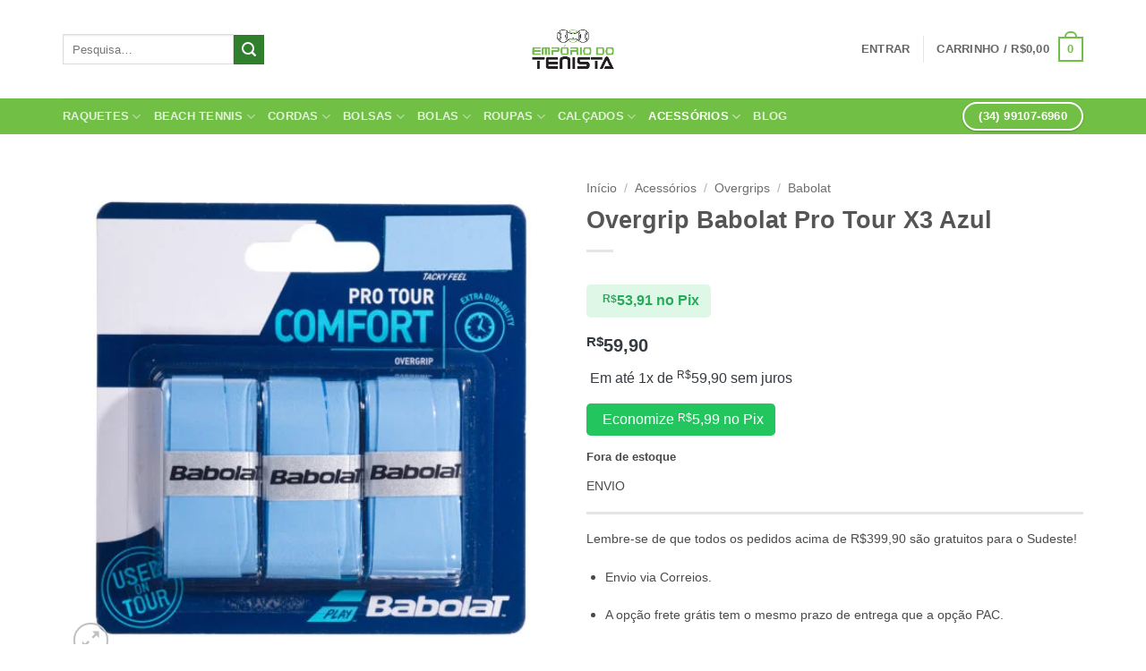

--- FILE ---
content_type: text/html; charset=UTF-8
request_url: https://emporiodotenista.com.br/produto/overgrip-babolat-pro-tour-x3-azul/
body_size: 129820
content:
<!DOCTYPE html>
<html lang="pt-BR" class="loading-site no-js bg-fill">
<head><meta charset="UTF-8" /><script>if(navigator.userAgent.match(/MSIE|Internet Explorer/i)||navigator.userAgent.match(/Trident\/7\..*?rv:11/i)){var href=document.location.href;if(!href.match(/[?&]nowprocket/)){if(href.indexOf("?")==-1){if(href.indexOf("#")==-1){document.location.href=href+"?nowprocket=1"}else{document.location.href=href.replace("#","?nowprocket=1#")}}else{if(href.indexOf("#")==-1){document.location.href=href+"&nowprocket=1"}else{document.location.href=href.replace("#","&nowprocket=1#")}}}}</script><script>(()=>{class RocketLazyLoadScripts{constructor(){this.v="2.0.4",this.userEvents=["keydown","keyup","mousedown","mouseup","mousemove","mouseover","mouseout","touchmove","touchstart","touchend","touchcancel","wheel","click","dblclick","input"],this.attributeEvents=["onblur","onclick","oncontextmenu","ondblclick","onfocus","onmousedown","onmouseenter","onmouseleave","onmousemove","onmouseout","onmouseover","onmouseup","onmousewheel","onscroll","onsubmit"]}async t(){this.i(),this.o(),/iP(ad|hone)/.test(navigator.userAgent)&&this.h(),this.u(),this.l(this),this.m(),this.k(this),this.p(this),this._(),await Promise.all([this.R(),this.L()]),this.lastBreath=Date.now(),this.S(this),this.P(),this.D(),this.O(),this.M(),await this.C(this.delayedScripts.normal),await this.C(this.delayedScripts.defer),await this.C(this.delayedScripts.async),await this.T(),await this.F(),await this.j(),await this.A(),window.dispatchEvent(new Event("rocket-allScriptsLoaded")),this.everythingLoaded=!0,this.lastTouchEnd&&await new Promise(t=>setTimeout(t,500-Date.now()+this.lastTouchEnd)),this.I(),this.H(),this.U(),this.W()}i(){this.CSPIssue=sessionStorage.getItem("rocketCSPIssue"),document.addEventListener("securitypolicyviolation",t=>{this.CSPIssue||"script-src-elem"!==t.violatedDirective||"data"!==t.blockedURI||(this.CSPIssue=!0,sessionStorage.setItem("rocketCSPIssue",!0))},{isRocket:!0})}o(){window.addEventListener("pageshow",t=>{this.persisted=t.persisted,this.realWindowLoadedFired=!0},{isRocket:!0}),window.addEventListener("pagehide",()=>{this.onFirstUserAction=null},{isRocket:!0})}h(){let t;function e(e){t=e}window.addEventListener("touchstart",e,{isRocket:!0}),window.addEventListener("touchend",function i(o){o.changedTouches[0]&&t.changedTouches[0]&&Math.abs(o.changedTouches[0].pageX-t.changedTouches[0].pageX)<10&&Math.abs(o.changedTouches[0].pageY-t.changedTouches[0].pageY)<10&&o.timeStamp-t.timeStamp<200&&(window.removeEventListener("touchstart",e,{isRocket:!0}),window.removeEventListener("touchend",i,{isRocket:!0}),"INPUT"===o.target.tagName&&"text"===o.target.type||(o.target.dispatchEvent(new TouchEvent("touchend",{target:o.target,bubbles:!0})),o.target.dispatchEvent(new MouseEvent("mouseover",{target:o.target,bubbles:!0})),o.target.dispatchEvent(new PointerEvent("click",{target:o.target,bubbles:!0,cancelable:!0,detail:1,clientX:o.changedTouches[0].clientX,clientY:o.changedTouches[0].clientY})),event.preventDefault()))},{isRocket:!0})}q(t){this.userActionTriggered||("mousemove"!==t.type||this.firstMousemoveIgnored?"keyup"===t.type||"mouseover"===t.type||"mouseout"===t.type||(this.userActionTriggered=!0,this.onFirstUserAction&&this.onFirstUserAction()):this.firstMousemoveIgnored=!0),"click"===t.type&&t.preventDefault(),t.stopPropagation(),t.stopImmediatePropagation(),"touchstart"===this.lastEvent&&"touchend"===t.type&&(this.lastTouchEnd=Date.now()),"click"===t.type&&(this.lastTouchEnd=0),this.lastEvent=t.type,t.composedPath&&t.composedPath()[0].getRootNode()instanceof ShadowRoot&&(t.rocketTarget=t.composedPath()[0]),this.savedUserEvents.push(t)}u(){this.savedUserEvents=[],this.userEventHandler=this.q.bind(this),this.userEvents.forEach(t=>window.addEventListener(t,this.userEventHandler,{passive:!1,isRocket:!0})),document.addEventListener("visibilitychange",this.userEventHandler,{isRocket:!0})}U(){this.userEvents.forEach(t=>window.removeEventListener(t,this.userEventHandler,{passive:!1,isRocket:!0})),document.removeEventListener("visibilitychange",this.userEventHandler,{isRocket:!0}),this.savedUserEvents.forEach(t=>{(t.rocketTarget||t.target).dispatchEvent(new window[t.constructor.name](t.type,t))})}m(){const t="return false",e=Array.from(this.attributeEvents,t=>"data-rocket-"+t),i="["+this.attributeEvents.join("],[")+"]",o="[data-rocket-"+this.attributeEvents.join("],[data-rocket-")+"]",s=(e,i,o)=>{o&&o!==t&&(e.setAttribute("data-rocket-"+i,o),e["rocket"+i]=new Function("event",o),e.setAttribute(i,t))};new MutationObserver(t=>{for(const n of t)"attributes"===n.type&&(n.attributeName.startsWith("data-rocket-")||this.everythingLoaded?n.attributeName.startsWith("data-rocket-")&&this.everythingLoaded&&this.N(n.target,n.attributeName.substring(12)):s(n.target,n.attributeName,n.target.getAttribute(n.attributeName))),"childList"===n.type&&n.addedNodes.forEach(t=>{if(t.nodeType===Node.ELEMENT_NODE)if(this.everythingLoaded)for(const i of[t,...t.querySelectorAll(o)])for(const t of i.getAttributeNames())e.includes(t)&&this.N(i,t.substring(12));else for(const e of[t,...t.querySelectorAll(i)])for(const t of e.getAttributeNames())this.attributeEvents.includes(t)&&s(e,t,e.getAttribute(t))})}).observe(document,{subtree:!0,childList:!0,attributeFilter:[...this.attributeEvents,...e]})}I(){this.attributeEvents.forEach(t=>{document.querySelectorAll("[data-rocket-"+t+"]").forEach(e=>{this.N(e,t)})})}N(t,e){const i=t.getAttribute("data-rocket-"+e);i&&(t.setAttribute(e,i),t.removeAttribute("data-rocket-"+e))}k(t){Object.defineProperty(HTMLElement.prototype,"onclick",{get(){return this.rocketonclick||null},set(e){this.rocketonclick=e,this.setAttribute(t.everythingLoaded?"onclick":"data-rocket-onclick","this.rocketonclick(event)")}})}S(t){function e(e,i){let o=e[i];e[i]=null,Object.defineProperty(e,i,{get:()=>o,set(s){t.everythingLoaded?o=s:e["rocket"+i]=o=s}})}e(document,"onreadystatechange"),e(window,"onload"),e(window,"onpageshow");try{Object.defineProperty(document,"readyState",{get:()=>t.rocketReadyState,set(e){t.rocketReadyState=e},configurable:!0}),document.readyState="loading"}catch(t){console.log("WPRocket DJE readyState conflict, bypassing")}}l(t){this.originalAddEventListener=EventTarget.prototype.addEventListener,this.originalRemoveEventListener=EventTarget.prototype.removeEventListener,this.savedEventListeners=[],EventTarget.prototype.addEventListener=function(e,i,o){o&&o.isRocket||!t.B(e,this)&&!t.userEvents.includes(e)||t.B(e,this)&&!t.userActionTriggered||e.startsWith("rocket-")||t.everythingLoaded?t.originalAddEventListener.call(this,e,i,o):(t.savedEventListeners.push({target:this,remove:!1,type:e,func:i,options:o}),"mouseenter"!==e&&"mouseleave"!==e||t.originalAddEventListener.call(this,e,t.savedUserEvents.push,o))},EventTarget.prototype.removeEventListener=function(e,i,o){o&&o.isRocket||!t.B(e,this)&&!t.userEvents.includes(e)||t.B(e,this)&&!t.userActionTriggered||e.startsWith("rocket-")||t.everythingLoaded?t.originalRemoveEventListener.call(this,e,i,o):t.savedEventListeners.push({target:this,remove:!0,type:e,func:i,options:o})}}J(t,e){this.savedEventListeners=this.savedEventListeners.filter(i=>{let o=i.type,s=i.target||window;return e!==o||t!==s||(this.B(o,s)&&(i.type="rocket-"+o),this.$(i),!1)})}H(){EventTarget.prototype.addEventListener=this.originalAddEventListener,EventTarget.prototype.removeEventListener=this.originalRemoveEventListener,this.savedEventListeners.forEach(t=>this.$(t))}$(t){t.remove?this.originalRemoveEventListener.call(t.target,t.type,t.func,t.options):this.originalAddEventListener.call(t.target,t.type,t.func,t.options)}p(t){let e;function i(e){return t.everythingLoaded?e:e.split(" ").map(t=>"load"===t||t.startsWith("load.")?"rocket-jquery-load":t).join(" ")}function o(o){function s(e){const s=o.fn[e];o.fn[e]=o.fn.init.prototype[e]=function(){return this[0]===window&&t.userActionTriggered&&("string"==typeof arguments[0]||arguments[0]instanceof String?arguments[0]=i(arguments[0]):"object"==typeof arguments[0]&&Object.keys(arguments[0]).forEach(t=>{const e=arguments[0][t];delete arguments[0][t],arguments[0][i(t)]=e})),s.apply(this,arguments),this}}if(o&&o.fn&&!t.allJQueries.includes(o)){const e={DOMContentLoaded:[],"rocket-DOMContentLoaded":[]};for(const t in e)document.addEventListener(t,()=>{e[t].forEach(t=>t())},{isRocket:!0});o.fn.ready=o.fn.init.prototype.ready=function(i){function s(){parseInt(o.fn.jquery)>2?setTimeout(()=>i.bind(document)(o)):i.bind(document)(o)}return"function"==typeof i&&(t.realDomReadyFired?!t.userActionTriggered||t.fauxDomReadyFired?s():e["rocket-DOMContentLoaded"].push(s):e.DOMContentLoaded.push(s)),o([])},s("on"),s("one"),s("off"),t.allJQueries.push(o)}e=o}t.allJQueries=[],o(window.jQuery),Object.defineProperty(window,"jQuery",{get:()=>e,set(t){o(t)}})}P(){const t=new Map;document.write=document.writeln=function(e){const i=document.currentScript,o=document.createRange(),s=i.parentElement;let n=t.get(i);void 0===n&&(n=i.nextSibling,t.set(i,n));const c=document.createDocumentFragment();o.setStart(c,0),c.appendChild(o.createContextualFragment(e)),s.insertBefore(c,n)}}async R(){return new Promise(t=>{this.userActionTriggered?t():this.onFirstUserAction=t})}async L(){return new Promise(t=>{document.addEventListener("DOMContentLoaded",()=>{this.realDomReadyFired=!0,t()},{isRocket:!0})})}async j(){return this.realWindowLoadedFired?Promise.resolve():new Promise(t=>{window.addEventListener("load",t,{isRocket:!0})})}M(){this.pendingScripts=[];this.scriptsMutationObserver=new MutationObserver(t=>{for(const e of t)e.addedNodes.forEach(t=>{"SCRIPT"!==t.tagName||t.noModule||t.isWPRocket||this.pendingScripts.push({script:t,promise:new Promise(e=>{const i=()=>{const i=this.pendingScripts.findIndex(e=>e.script===t);i>=0&&this.pendingScripts.splice(i,1),e()};t.addEventListener("load",i,{isRocket:!0}),t.addEventListener("error",i,{isRocket:!0}),setTimeout(i,1e3)})})})}),this.scriptsMutationObserver.observe(document,{childList:!0,subtree:!0})}async F(){await this.X(),this.pendingScripts.length?(await this.pendingScripts[0].promise,await this.F()):this.scriptsMutationObserver.disconnect()}D(){this.delayedScripts={normal:[],async:[],defer:[]},document.querySelectorAll("script[type$=rocketlazyloadscript]").forEach(t=>{t.hasAttribute("data-rocket-src")?t.hasAttribute("async")&&!1!==t.async?this.delayedScripts.async.push(t):t.hasAttribute("defer")&&!1!==t.defer||"module"===t.getAttribute("data-rocket-type")?this.delayedScripts.defer.push(t):this.delayedScripts.normal.push(t):this.delayedScripts.normal.push(t)})}async _(){await this.L();let t=[];document.querySelectorAll("script[type$=rocketlazyloadscript][data-rocket-src]").forEach(e=>{let i=e.getAttribute("data-rocket-src");if(i&&!i.startsWith("data:")){i.startsWith("//")&&(i=location.protocol+i);try{const o=new URL(i).origin;o!==location.origin&&t.push({src:o,crossOrigin:e.crossOrigin||"module"===e.getAttribute("data-rocket-type")})}catch(t){}}}),t=[...new Map(t.map(t=>[JSON.stringify(t),t])).values()],this.Y(t,"preconnect")}async G(t){if(await this.K(),!0!==t.noModule||!("noModule"in HTMLScriptElement.prototype))return new Promise(e=>{let i;function o(){(i||t).setAttribute("data-rocket-status","executed"),e()}try{if(navigator.userAgent.includes("Firefox/")||""===navigator.vendor||this.CSPIssue)i=document.createElement("script"),[...t.attributes].forEach(t=>{let e=t.nodeName;"type"!==e&&("data-rocket-type"===e&&(e="type"),"data-rocket-src"===e&&(e="src"),i.setAttribute(e,t.nodeValue))}),t.text&&(i.text=t.text),t.nonce&&(i.nonce=t.nonce),i.hasAttribute("src")?(i.addEventListener("load",o,{isRocket:!0}),i.addEventListener("error",()=>{i.setAttribute("data-rocket-status","failed-network"),e()},{isRocket:!0}),setTimeout(()=>{i.isConnected||e()},1)):(i.text=t.text,o()),i.isWPRocket=!0,t.parentNode.replaceChild(i,t);else{const i=t.getAttribute("data-rocket-type"),s=t.getAttribute("data-rocket-src");i?(t.type=i,t.removeAttribute("data-rocket-type")):t.removeAttribute("type"),t.addEventListener("load",o,{isRocket:!0}),t.addEventListener("error",i=>{this.CSPIssue&&i.target.src.startsWith("data:")?(console.log("WPRocket: CSP fallback activated"),t.removeAttribute("src"),this.G(t).then(e)):(t.setAttribute("data-rocket-status","failed-network"),e())},{isRocket:!0}),s?(t.fetchPriority="high",t.removeAttribute("data-rocket-src"),t.src=s):t.src="data:text/javascript;base64,"+window.btoa(unescape(encodeURIComponent(t.text)))}}catch(i){t.setAttribute("data-rocket-status","failed-transform"),e()}});t.setAttribute("data-rocket-status","skipped")}async C(t){const e=t.shift();return e?(e.isConnected&&await this.G(e),this.C(t)):Promise.resolve()}O(){this.Y([...this.delayedScripts.normal,...this.delayedScripts.defer,...this.delayedScripts.async],"preload")}Y(t,e){this.trash=this.trash||[];let i=!0;var o=document.createDocumentFragment();t.forEach(t=>{const s=t.getAttribute&&t.getAttribute("data-rocket-src")||t.src;if(s&&!s.startsWith("data:")){const n=document.createElement("link");n.href=s,n.rel=e,"preconnect"!==e&&(n.as="script",n.fetchPriority=i?"high":"low"),t.getAttribute&&"module"===t.getAttribute("data-rocket-type")&&(n.crossOrigin=!0),t.crossOrigin&&(n.crossOrigin=t.crossOrigin),t.integrity&&(n.integrity=t.integrity),t.nonce&&(n.nonce=t.nonce),o.appendChild(n),this.trash.push(n),i=!1}}),document.head.appendChild(o)}W(){this.trash.forEach(t=>t.remove())}async T(){try{document.readyState="interactive"}catch(t){}this.fauxDomReadyFired=!0;try{await this.K(),this.J(document,"readystatechange"),document.dispatchEvent(new Event("rocket-readystatechange")),await this.K(),document.rocketonreadystatechange&&document.rocketonreadystatechange(),await this.K(),this.J(document,"DOMContentLoaded"),document.dispatchEvent(new Event("rocket-DOMContentLoaded")),await this.K(),this.J(window,"DOMContentLoaded"),window.dispatchEvent(new Event("rocket-DOMContentLoaded"))}catch(t){console.error(t)}}async A(){try{document.readyState="complete"}catch(t){}try{await this.K(),this.J(document,"readystatechange"),document.dispatchEvent(new Event("rocket-readystatechange")),await this.K(),document.rocketonreadystatechange&&document.rocketonreadystatechange(),await this.K(),this.J(window,"load"),window.dispatchEvent(new Event("rocket-load")),await this.K(),window.rocketonload&&window.rocketonload(),await this.K(),this.allJQueries.forEach(t=>t(window).trigger("rocket-jquery-load")),await this.K(),this.J(window,"pageshow");const t=new Event("rocket-pageshow");t.persisted=this.persisted,window.dispatchEvent(t),await this.K(),window.rocketonpageshow&&window.rocketonpageshow({persisted:this.persisted})}catch(t){console.error(t)}}async K(){Date.now()-this.lastBreath>45&&(await this.X(),this.lastBreath=Date.now())}async X(){return document.hidden?new Promise(t=>setTimeout(t)):new Promise(t=>requestAnimationFrame(t))}B(t,e){return e===document&&"readystatechange"===t||(e===document&&"DOMContentLoaded"===t||(e===window&&"DOMContentLoaded"===t||(e===window&&"load"===t||e===window&&"pageshow"===t)))}static run(){(new RocketLazyLoadScripts).t()}}RocketLazyLoadScripts.run()})();</script>
	
	<link rel="profile" href="https://gmpg.org/xfn/11" />
	<link rel="pingback" href="https://emporiodotenista.com.br/xmlrpc.php" />

	<script type="rocketlazyloadscript">(function(html){html.className = html.className.replace(/\bno-js\b/,'js')})(document.documentElement);</script>
<meta name='robots' content='index, follow, max-image-preview:large, max-snippet:-1, max-video-preview:-1' />

<!-- Google Tag Manager for WordPress by gtm4wp.com -->
<script data-cfasync="false" data-pagespeed-no-defer>
	var gtm4wp_datalayer_name = "dataLayer";
	var dataLayer = dataLayer || [];
	const gtm4wp_use_sku_instead = 1;
	const gtm4wp_currency = 'BRL';
	const gtm4wp_product_per_impression = 10;
	const gtm4wp_clear_ecommerce = false;
	const gtm4wp_datalayer_max_timeout = 2000;
</script>
<!-- End Google Tag Manager for WordPress by gtm4wp.com --><meta name="viewport" content="width=device-width, initial-scale=1" />
	<!-- This site is optimized with the Yoast SEO Premium plugin v22.1 (Yoast SEO v26.8) - https://yoast.com/product/yoast-seo-premium-wordpress/ -->
	<title>Overgrip Babolat Pro Tour X3 Azul - Empório do Tenista</title>
<style id="wpr-usedcss">.fluid-width-video-wrapper{width:100%;position:relative;padding:0}.fluid-width-video-wrapper embed,.fluid-width-video-wrapper iframe,.fluid-width-video-wrapper object{position:absolute;top:0;left:0;width:100%;height:100%}img:is([sizes=auto i],[sizes^="auto," i]){contain-intrinsic-size:3000px 1500px}img.emoji{display:inline!important;border:none!important;box-shadow:none!important;height:1em!important;width:1em!important;margin:0 .07em!important;vertical-align:-.1em!important;background:0 0!important;padding:0!important}:root{--wp-block-synced-color:#7a00df;--wp-block-synced-color--rgb:122,0,223;--wp-bound-block-color:var(--wp-block-synced-color);--wp-editor-canvas-background:#ddd;--wp-admin-theme-color:#007cba;--wp-admin-theme-color--rgb:0,124,186;--wp-admin-theme-color-darker-10:#006ba1;--wp-admin-theme-color-darker-10--rgb:0,107,160.5;--wp-admin-theme-color-darker-20:#005a87;--wp-admin-theme-color-darker-20--rgb:0,90,135;--wp-admin-border-width-focus:2px}@media (min-resolution:192dpi){:root{--wp-admin-border-width-focus:1.5px}}:root{--wp--preset--font-size--normal:16px;--wp--preset--font-size--huge:42px}.screen-reader-text{border:0;clip-path:inset(50%);height:1px;margin:-1px;overflow:hidden;padding:0;position:absolute;width:1px;word-wrap:normal!important}.screen-reader-text:focus{background-color:#ddd;clip-path:none;color:#444;display:block;font-size:1em;height:auto;left:5px;line-height:normal;padding:15px 23px 14px;text-decoration:none;top:5px;width:auto;z-index:100000}html :where(.has-border-color){border-style:solid}html :where([style*=border-top-color]){border-top-style:solid}html :where([style*=border-right-color]){border-right-style:solid}html :where([style*=border-bottom-color]){border-bottom-style:solid}html :where([style*=border-left-color]){border-left-style:solid}html :where([style*=border-width]){border-style:solid}html :where([style*=border-top-width]){border-top-style:solid}html :where([style*=border-right-width]){border-right-style:solid}html :where([style*=border-bottom-width]){border-bottom-style:solid}html :where([style*=border-left-width]){border-left-style:solid}html :where(img[class*=wp-image-]){height:auto;max-width:100%}:where(figure){margin:0 0 1em}html :where(.is-position-sticky){--wp-admin--admin-bar--position-offset:var(--wp-admin--admin-bar--height,0px)}@media screen and (max-width:600px){html :where(.is-position-sticky){--wp-admin--admin-bar--position-offset:0px}}.cr-comment-image-top{display:inline-block;margin-right:5px;vertical-align:top;max-height:150px;border-radius:5px;overflow:hidden;border:1px solid #e4e1e3;filter:brightness(100%);box-sizing:content-box;position:relative}.cr-comment-image-top:hover{filter:brightness(95%)}.cr-comment-image-top .cr-comment-videoicon{position:absolute;top:50%;left:50%;width:32px;height:auto;margin-top:-16px;margin-left:-16px}.cr-comment-image-top img,.cr-comment-image-top video{width:150px;height:150px;box-shadow:none;padding:0;border-radius:0;object-fit:cover;cursor:pointer}.cr-comment-videos{margin-bottom:1em}.cr-comment-videos{margin:0}.cr-comment-videos-modal{position:fixed;top:0;left:0;width:100vw;height:100vh;z-index:99999;overflow:auto;background-color:rgba(0,0,0,.4);display:flex;align-items:center;justify-content:center}.cr-recaptcha{margin-bottom:1.5em}#reviews .cr-summaryBox-wrap,.cr-all-reviews-shortcode .cr-summaryBox-wrap,.cr-reviews-grid .cr-summaryBox-wrap{display:flex;flex-wrap:wrap;justify-content:space-between;padding:2px;align-items:center}.cr-all-reviews-shortcode.cr-all-reviews-new-review .cr-summaryBox-wrap{display:none}.cr-reviews-grid.cr-reviews-grid-new-review .cr-summaryBox-wrap{display:none}#reviews .cr-summaryBox-wrap{margin:0 0 1em;background-color:#f9f9f9}.cr-all-reviews-shortcode .cr-summaryBox-wrap,.cr-reviews-grid .cr-summaryBox-wrap{margin:0;background-color:#f9f9f9}.cr-reviews-grid .cr-summaryBox-wrap{margin:0 10px 20px}#reviews .cr-summaryBox-wrap .ivole-summaryBox,.cr-all-reviews-shortcode .cr-summaryBox-wrap .ivole-summaryBox,.cr-reviews-grid .cr-summaryBox-wrap .ivole-summaryBox{margin:0;width:49%;flex:0 0 49%;padding:10px;border-radius:4px;border:0 solid #e4e1e3;box-sizing:border-box}.cr-all-reviews-shortcode .cr-review-form-wrap,.cr-qna-block .cr-qna-new-q-form,.cr-reviews-grid .cr-review-form-wrap{display:none}.cr-ajax-reviews-review-form .cr-review-form-wrap,.cr-all-reviews-shortcode.cr-all-reviews-new-review .cr-review-form-wrap,.cr-qna-block.cr-qna-new-q-form-open .cr-qna-new-q-form,.cr-reviews-grid.cr-reviews-grid-new-review .cr-review-form-wrap{display:block}.cr-ajax-reviews-review-form .cr-review-form-rating,.cr-all-reviews-shortcode .cr-review-form-rating,.cr-reviews-grid .cr-review-form-rating{max-width:500px;margin:0 auto;padding:30px 0;position:relative}.cr-review-form-rating-overall .cr-review-form-rating{max-width:500px;margin:1em 0;padding:0;position:relative}.cr-review-form-wrap .cr-review-form-rating-overall .cr-review-form-rating{margin-left:auto;margin-right:auto}.cr-all-reviews-shortcode .cr-review-form-rating .cr-review-form-rating-cont,.cr-review-form-rating-overall .cr-review-form-rating .cr-review-form-rating-cont,.cr-reviews-grid .cr-review-form-rating .cr-review-form-rating-cont{display:flex;position:relative;height:auto;padding:5px 0}.cr-all-reviews-shortcode .cr-review-form-rating .cr-review-form-rating-cont .cr-review-form-rating-inner,.cr-reviews-grid .cr-review-form-rating .cr-review-form-rating-cont .cr-review-form-rating-inner{height:20px;padding:0 5px;line-height:0}.cr-review-form-rating-overall .cr-review-form-rating .cr-review-form-rating-cont .cr-review-form-rating-inner{height:30px;padding:0 5px}.cr-review-form-rating-overall .cr-review-form-rating .cr-review-form-rating-cont .cr-review-form-rating-inner svg{height:30px;width:33px}.cr-review-form-rating-overall .cr-review-form-rating .cr-review-form-rating-cont .cr-review-form-rating-inner:first-child{padding-left:0}.cr-ajax-reviews-review-form .cr-review-form-rating .cr-review-form-rating-cont .cr-review-form-rating-inner .cr-rating-act,.cr-all-reviews-shortcode .cr-review-form-rating .cr-review-form-rating-cont .cr-review-form-rating-inner .cr-rating-act,.cr-review-form-rating-overall .cr-review-form-rating .cr-review-form-rating-cont .cr-review-form-rating-inner .cr-rating-act,.cr-reviews-grid .cr-review-form-rating .cr-review-form-rating-cont .cr-review-form-rating-inner .cr-rating-act{display:none}.cr-ajax-reviews-review-form .cr-review-form-rating .cr-review-form-rating-cont .cr-review-form-rating-inner svg:hover,.cr-all-reviews-shortcode .cr-review-form-rating .cr-review-form-rating-cont .cr-review-form-rating-inner svg:hover,.cr-reviews-grid .cr-review-form-rating .cr-review-form-rating-cont .cr-review-form-rating-inner svg:hover{cursor:pointer}.cr-all-reviews-shortcode .cr-review-form-rating .cr-review-form-rating-cont .cr-review-form-rating-nbr,.cr-reviews-grid .cr-review-form-rating .cr-review-form-rating-cont .cr-review-form-rating-nbr{font-size:14px;line-height:20px;height:20px;margin:0 0 0 10px}.cr-review-form-rating-overall .cr-review-form-rating .cr-review-form-rating-cont .cr-review-form-rating-nbr{font-size:18px;line-height:30px;height:30px;margin:0 0 0 10px}.rtl .cr-review-form-rating-overall .cr-review-form-rating .cr-review-form-rating-cont .cr-review-form-rating-nbr{margin:0 10px 0 0}.cr-ajax-reviews-review-form .cr-review-form-field-error,.cr-all-reviews-shortcode .cr-review-form-field-error,.cr-onsite-questions .cr-onsite-question .cr-review-form-field-error,.cr-qna-block .cr-review-form-field-error,.cr-review-form-rating-overall .cr-review-form-field-error,.cr-reviews-grid .cr-review-form-field-error{font-size:11px;color:#ce2b37;margin:5px 0 0;display:none}.cr-all-reviews-shortcode .cr-review-form-rating.cr-review-form-error .cr-review-form-rating-cont,.cr-review-form-rating-overall .cr-review-form-rating.cr-review-form-error .cr-review-form-rating-cont,.cr-reviews-grid .cr-review-form-rating.cr-review-form-error .cr-review-form-rating-cont{background-color:#fae9eb}.cr-ajax-reviews-review-form .cr-form-item-media.cr-review-form-error .cr-review-form-field-error,.cr-ajax-reviews-review-form .cr-review-form-captcha.cr-review-form-error .cr-review-form-field-error,.cr-ajax-reviews-review-form .cr-review-form-comment.cr-review-form-error .cr-review-form-field-error,.cr-ajax-reviews-review-form .cr-review-form-email.cr-review-form-error .cr-review-form-field-error,.cr-ajax-reviews-review-form .cr-review-form-name.cr-review-form-error .cr-review-form-field-error,.cr-ajax-reviews-review-form .cr-review-form-rating.cr-review-form-error .cr-review-form-field-error,.cr-ajax-reviews-review-form .cr-review-form-terms.cr-review-form-error .cr-review-form-field-error,.cr-all-reviews-shortcode .cr-form-item-media.cr-review-form-error .cr-review-form-field-error,.cr-all-reviews-shortcode .cr-review-form-captcha.cr-review-form-error .cr-review-form-field-error,.cr-all-reviews-shortcode .cr-review-form-comment.cr-review-form-error .cr-review-form-field-error,.cr-all-reviews-shortcode .cr-review-form-email.cr-review-form-error .cr-review-form-field-error,.cr-all-reviews-shortcode .cr-review-form-name.cr-review-form-error .cr-review-form-field-error,.cr-all-reviews-shortcode .cr-review-form-rating.cr-review-form-error .cr-review-form-field-error,.cr-all-reviews-shortcode .cr-review-form-terms.cr-review-form-error .cr-review-form-field-error,.cr-onsite-questions .cr-onsite-question.cr-review-form-error .cr-review-form-field-error,.cr-qna-block .cr-review-form-comment.cr-review-form-error .cr-review-form-field-error,.cr-qna-block .cr-review-form-email.cr-review-form-error .cr-review-form-field-error,.cr-qna-block .cr-review-form-name.cr-review-form-error .cr-review-form-field-error,.cr-qna-block .cr-review-form-terms.cr-review-form-error .cr-review-form-field-error,.cr-review-form-rating-overall .cr-review-form-rating.cr-review-form-error .cr-review-form-field-error,.cr-reviews-grid .cr-form-item-media.cr-review-form-error .cr-review-form-field-error,.cr-reviews-grid .cr-review-form-captcha.cr-review-form-error .cr-review-form-field-error,.cr-reviews-grid .cr-review-form-comment.cr-review-form-error .cr-review-form-field-error,.cr-reviews-grid .cr-review-form-email.cr-review-form-error .cr-review-form-field-error,.cr-reviews-grid .cr-review-form-name.cr-review-form-error .cr-review-form-field-error,.cr-reviews-grid .cr-review-form-terms.cr-review-form-error .cr-review-form-field-error{display:block}.cr-ajax-reviews-review-form .cr-review-form-comment,.cr-all-reviews-shortcode .cr-review-form-comment,.cr-qna-block .cr-review-form-comment,.cr-reviews-grid .cr-review-form-comment{max-width:500px;margin:0 auto;padding:0 0 20px;position:relative}.cr-ajax-reviews-review-form .cr-review-form-comment .cr-review-form-comment-txt,.cr-all-reviews-shortcode .cr-review-form-comment .cr-review-form-comment-txt,.cr-qna-block .cr-review-form-comment .cr-review-form-comment-txt,.cr-reviews-grid .cr-review-form-comment .cr-review-form-comment-txt{border:1px solid #d8e2e7;background-color:#fff;box-shadow:none;position:relative;padding:12px 16px;color:#0e252c;font-size:14px;width:100%;margin:0;box-sizing:border-box}.cr-ajax-reviews-review-form .cr-review-form-comment.cr-review-form-error .cr-review-form-comment-txt,.cr-all-reviews-shortcode .cr-review-form-comment.cr-review-form-error .cr-review-form-comment-txt,.cr-qna-block .cr-review-form-comment.cr-review-form-error .cr-review-form-comment-txt,.cr-reviews-grid .cr-review-form-comment.cr-review-form-error .cr-review-form-comment-txt{border:2px solid #ce2b37}.cr-ajax-reviews-review-form .cr-form-item-media,.cr-all-reviews-shortcode .cr-form-item-media,.cr-reviews-grid .cr-form-item-media{max-width:500px;margin:0 auto;padding:0 0 20px}.cr-ajax-reviews-review-form .cr-review-form-terms,.cr-all-reviews-shortcode .cr-review-form-terms,.cr-qna-block .cr-review-form-terms,.cr-reviews-grid .cr-review-form-terms{max-width:500px;margin:0 auto;padding:0 0 20px;line-height:1;display:block}.cr-ajax-reviews-review-form .cr-review-form-terms label,.cr-all-reviews-shortcode .cr-review-form-terms label,.cr-qna-block .cr-review-form-terms label,.cr-reviews-grid .cr-review-form-terms label{display:inline-block;font-size:14px;font-weight:400;margin:0}.cr-ajax-reviews-review-form .cr-review-form-terms .cr-review-form-checkbox,.cr-all-reviews-shortcode .cr-review-form-terms .cr-review-form-checkbox,.cr-qna-block .cr-review-form-terms .cr-review-form-checkbox,.cr-reviews-grid .cr-review-form-terms .cr-review-form-checkbox{appearance:auto;width:auto;height:auto;border:none;display:inline-block;vertical-align:middle;margin:0 5px 0 0;accent-color:#4D5D64}.rtl .cr-ajax-reviews-review-form .cr-review-form-terms .cr-review-form-checkbox,.rtl .cr-all-reviews-shortcode .cr-review-form-terms .cr-review-form-checkbox,.rtl .cr-qna-block .cr-review-form-terms .cr-review-form-checkbox,.rtl .cr-reviews-grid .cr-review-form-terms .cr-review-form-checkbox{margin:0 0 0 5px}.cr-ajax-reviews-review-form .cr-review-form-terms span,.cr-all-reviews-shortcode .cr-review-form-terms span,.cr-qna-block .cr-review-form-terms span,.cr-reviews-grid .cr-review-form-terms span{display:inline;vertical-align:middle;color:#0e252c;line-height:1.3}.cr-ajax-reviews-review-form .cr-review-form-terms .cr-review-form-checkbox::after,.cr-all-reviews-shortcode .cr-review-form-terms .cr-review-form-checkbox::after,.cr-qna-block .cr-review-form-terms .cr-review-form-checkbox::after,.cr-reviews-grid .cr-review-form-terms .cr-review-form-checkbox::after{border:none;content:normal}.cr-review-form-wrap .cr-onsite-question label{position:absolute;top:-7px;z-index:1;left:16px;background-color:#fff;padding:0 5px;font-size:12px;line-height:12px;height:12px;color:#4d5d64;font-weight:400}.rtl .cr-review-form-wrap .cr-onsite-question label{left:auto;right:16px}.cr-review-form-wrap .cr-onsite-questions{max-width:500px;margin:0 auto}.cr-ajax-reviews-review-form .cr-review-form-email.cr-review-form-error .cr-review-form-txt,.cr-ajax-reviews-review-form .cr-review-form-name.cr-review-form-error .cr-review-form-txt,.cr-all-reviews-shortcode .cr-review-form-email.cr-review-form-error .cr-review-form-txt,.cr-all-reviews-shortcode .cr-review-form-name.cr-review-form-error .cr-review-form-txt,.cr-onsite-questions .cr-onsite-question.cr-review-form-error input[type=number],.cr-onsite-questions .cr-onsite-question.cr-review-form-error input[type=text],.cr-qna-block .cr-review-form-email.cr-review-form-error .cr-review-form-txt,.cr-qna-block .cr-review-form-name.cr-review-form-error .cr-review-form-txt,.cr-reviews-grid .cr-review-form-email.cr-review-form-error .cr-review-form-txt,.cr-reviews-grid .cr-review-form-name.cr-review-form-error .cr-review-form-txt,.cr-single-product-review .cr-review-form-textbox.cr-review-form-error{border:2px solid #ce2b37}.cr-ajax-reviews-review-form .cr-review-form-captcha,.cr-all-reviews-shortcode .cr-review-form-captcha,.cr-reviews-grid .cr-review-form-captcha{max-width:500px;margin:0 auto;padding:0 0 20px;display:flex;flex-direction:column;align-items:start}.cr-ajax-reviews-review-form .cr-review-form-captcha .cr-recaptcha,.cr-all-reviews-shortcode .cr-review-form-captcha .cr-recaptcha,.cr-reviews-grid .cr-review-form-captcha .cr-recaptcha{margin:0}.cr-ajax-reviews-review-form .cr-review-form-submitting .cr-onsite-question,.cr-ajax-reviews-review-form .cr-review-form-submitting .cr-review-form-captcha,.cr-ajax-reviews-review-form .cr-review-form-submitting .cr-review-form-comment .cr-review-form-comment-txt,.cr-ajax-reviews-review-form .cr-review-form-submitting .cr-review-form-rating .cr-review-form-rating-inner,.cr-ajax-reviews-review-form .cr-review-form-submitting .cr-review-form-terms,.cr-all-reviews-shortcode .cr-review-form-submitting .cr-onsite-question,.cr-all-reviews-shortcode .cr-review-form-submitting .cr-review-form-captcha,.cr-all-reviews-shortcode .cr-review-form-submitting .cr-review-form-comment .cr-review-form-comment-txt,.cr-all-reviews-shortcode .cr-review-form-submitting .cr-review-form-rating .cr-review-form-rating-inner,.cr-all-reviews-shortcode .cr-review-form-submitting .cr-review-form-terms,.cr-qna-block .cr-review-form-submitting.cr-qna-list-inl-answ,.cr-qna-block .cr-review-form-submitting.cr-qna-new-q-form,.cr-reviews-grid .cr-review-form-submitting .cr-onsite-question,.cr-reviews-grid .cr-review-form-submitting .cr-review-form-captcha,.cr-reviews-grid .cr-review-form-submitting .cr-review-form-comment .cr-review-form-comment-txt,.cr-reviews-grid .cr-review-form-submitting .cr-review-form-rating .cr-review-form-rating-inner,.cr-reviews-grid .cr-review-form-submitting .cr-review-form-terms{pointer-events:none}.cr-ajax-reviews-review-form .cr-review-form-res .cr-form-item-media,.cr-ajax-reviews-review-form .cr-review-form-res .cr-onsite-question,.cr-ajax-reviews-review-form .cr-review-form-res .cr-review-form-captcha,.cr-ajax-reviews-review-form .cr-review-form-res .cr-review-form-comment,.cr-ajax-reviews-review-form .cr-review-form-res .cr-review-form-rating,.cr-ajax-reviews-review-form .cr-review-form-res .cr-review-form-terms,.cr-all-reviews-shortcode .cr-review-form-res .cr-form-item-media,.cr-all-reviews-shortcode .cr-review-form-res .cr-onsite-question,.cr-all-reviews-shortcode .cr-review-form-res .cr-review-form-captcha,.cr-all-reviews-shortcode .cr-review-form-res .cr-review-form-comment,.cr-all-reviews-shortcode .cr-review-form-res .cr-review-form-rating,.cr-all-reviews-shortcode .cr-review-form-res .cr-review-form-terms,.cr-qna-block .cr-review-form-res .cr-review-form-comment,.cr-qna-block .cr-review-form-res .cr-review-form-terms,.cr-reviews-grid .cr-review-form-res .cr-form-item-media,.cr-reviews-grid .cr-review-form-res .cr-onsite-question,.cr-reviews-grid .cr-review-form-res .cr-review-form-captcha,.cr-reviews-grid .cr-review-form-res .cr-review-form-comment,.cr-reviews-grid .cr-review-form-res .cr-review-form-rating,.cr-reviews-grid .cr-review-form-res .cr-review-form-terms{display:none}.cr-ajax-reviews-review-form .cr-review-form-result,.cr-all-reviews-shortcode .cr-review-form-result,.cr-qna-block .cr-review-form-result,.cr-reviews-grid .cr-review-form-result{max-width:500px;margin:0 auto;display:none;position:relative;padding:40px 0}.cr-ajax-reviews-review-form .cr-review-form-res .cr-review-form-result,.cr-all-reviews-shortcode .cr-review-form-res .cr-review-form-result,.cr-qna-block .cr-review-form-res .cr-review-form-result,.cr-reviews-grid .cr-review-form-res .cr-review-form-result{display:flex;flex-direction:column;align-items:center}.cr-ajax-reviews-review-form .cr-review-form-res .cr-review-form-result span,.cr-all-reviews-shortcode .cr-review-form-res .cr-review-form-result span,.cr-qna-block .cr-review-form-res .cr-review-form-result span,.cr-reviews-grid .cr-review-form-res .cr-review-form-result span{padding:0 0 20px}.cr-ajax-reviews-review-form .cr-review-form-res .cr-review-form-result .cr-review-form-continue,.cr-all-reviews-shortcode .cr-review-form-res .cr-review-form-result .cr-review-form-continue,.cr-qna-block .cr-review-form-res .cr-review-form-result .cr-review-form-continue,.cr-reviews-grid .cr-review-form-res .cr-review-form-result .cr-review-form-continue{display:flex;background-color:#31856c;color:#fff;border:0;height:40px;line-height:20px;font-size:15px;width:auto;text-decoration:none;align-items:center;justify-content:center}.cr-ajax-reviews-review-form .cr-review-form-res .cr-review-form-result .cr-review-form-continue:hover,.cr-all-reviews-shortcode .cr-review-form-res .cr-review-form-result .cr-review-form-continue:hover,.cr-qna-block .cr-review-form-res .cr-review-form-result .cr-review-form-continue:hover,.cr-reviews-grid .cr-review-form-res .cr-review-form-result .cr-review-form-continue:hover{background-color:#276a56;text-decoration:none;cursor:pointer}.ivole-summaryBox{max-width:100%;font-size:14px}div.ivole-summaryBox{margin-bottom:2rem}#reviews .cr-summaryBox-wrap .cr-count-filtered-reviews,.cr-all-reviews-shortcode .cr-summaryBox-wrap .cr-count-filtered-reviews,.cr-reviews-grid .cr-summaryBox-wrap .cr-count-filtered-reviews{width:100%;padding:5px 10px;margin-top:0;font-size:14px;color:#0e252c}#reviews.cr-reviews-ajax-reviews{width:100%}#reviews.cr-reviews-ajax-reviews .cr-count-row,.cr-all-reviews-shortcode .cr-count-row{background-color:#f9f9f9;padding:10px 12px;font-size:12px;color:#0e252c;margin:24px 0;display:flex;align-items:center;justify-content:space-between}.cr-all-reviews-shortcode.cr-all-reviews-new-review .cr-count-row{display:none}.cr-all-reviews-shortcode .cr-count-row a,.cr-reviews-ajax-comments .cr-count-row a{color:#0e252c;text-decoration:underline}.cr-all-reviews-shortcode .cr-count-row a:hover,.cr-reviews-ajax-comments .cr-count-row a:hover{cursor:pointer;color:#0e252c}.cr-ajax-reviews-sort.cr-sort-updating,.cr-count-row .cr-seeAll-updating,.cr-review-tags-filter.cr-tags-updating,div.ivole-summaryBox.cr-summaryBar-updating,div.ivole-summaryBox.cr-summaryBox-ajax.cr-summaryBar-updating{opacity:.5;pointer-events:none}.cr-voting-cont-uni svg{margin-left:0;margin-right:7px;margin-top:0;margin-bottom:0;width:13px;height:16px;cursor:pointer;pointer-events:auto}.rtl .cr-voting-cont-uni svg{margin-right:0;margin-left:7px}.cr-voting-cont-uni .cr-voting-update svg{pointer-events:none}.cr-voting-cont-uni span.cr-voting-upvote svg:hover{color:#000}.cr-voting-cont-uni span{display:block;line-height:11px;font-size:11px;margin-left:0;margin-right:0;margin-top:0;margin-bottom:0}.cr-voting-cont-uni span.cr-voting-upvote-count{margin-right:10px;color:#18b394}.rtl .cr-voting-cont-uni span.cr-voting-upvote-count{margin-right:0;margin-left:10px}.cr-voting-cont-uni span.cr-voting-downvote-count{color:#ce2b37}.cr-all-reviews-shortcode .commentlist.cr-pagination-load{opacity:.5;pointer-events:none}.cr-review-tags-filter{padding-top:5px;padding-left:0;padding-right:0;padding-bottom:0;pointer-events:auto;opacity:1}div.cr-review-tags-filter.cr-review-tags-filter-disabled{pointer-events:none;opacity:.5}#reviews.cr-reviews-ajax-reviews #comments.cr-reviews-ajax-comments .cr-ajax-reviews-list ul.children{list-style:none;margin:20px 0 0 50px;margin-inline-start:70px;padding-inline-start:0}#reviews.cr-reviews-ajax-reviews #comments.cr-reviews-ajax-comments .cr-ajax-reviews-list{list-style-type:none;margin:0;padding:0 0 1.5em;display:block;position:relative}#reviews.cr-reviews-ajax-reviews #comments.cr-reviews-ajax-comments .cr-ajax-reviews-list li{margin:0 0 30px;list-style:none;clear:both;border:0;padding:0}.cr-all-reviews-shortcode.cr-all-reviews-new-review .cr-review-tags-filter,.cr-reviews-grid.cr-reviews-grid-new-review .cr-review-tags-filter,.cr-reviews-grid.cr-reviews-grid-new-review .cr-reviews-grid-inner{display:none}.cr-form-item-media-none{padding:24px;text-align:left;display:flex;align-items:center;cursor:pointer;border:1px dashed #d8e2e7;border-radius:2px}.cr-review-form-error .cr-form-item-media-none{border-color:#ce2b37}.cr-form-visible .cr-form-item-media-none{display:none}.cr-form-item-media-none span{display:inline-block;vertical-align:top;margin:0 0 0 20px;color:#4d5d64;font-size:12px}.rtl .cr-form-item-media-none span{margin:0 20px 0 0}.cr-form-item-media-none:active{border-color:#c9c9c9}.cr-form-item-media .cr-form-item-media-file{display:none}.cr-form-item-media-preview{display:none;margin:0;flex-wrap:wrap}.cr-form-visible .cr-form-item-media-preview{display:flex;row-gap:9px}.cr-form-item-media-preview .cr-upload-images-containers{width:108px;height:108px;margin-bottom:0;margin-right:9px;position:relative;display:flex;align-items:center;justify-content:center;pointer-events:auto;border:1px solid #d8e2e7;padding:0;overflow:hidden}.cr-form-item-media-preview .cr-upload-images-containers.cr-upload-delete-pending{pointer-events:none}.cr-form-item-media-preview .cr-upload-images-containers.cr-upload-ok{padding:0}.cr-form-item-media-preview .cr-upload-images-containers img{margin:0;opacity:.3;object-fit:cover}.cr-form-item-media-preview .cr-upload-images-containers .cr-upload-video-thumbnail{width:108px;height:108px;margin:0;opacity:.3;padding:15px;border:1px solid #e0e0e0;fill:#e0e0e0;border-radius:2px}.cr-form-item-media-preview .cr-upload-images-containers.cr-upload-ok img{opacity:1}.cr-form-item-media-preview .cr-upload-images-containers.cr-upload-ok .cr-upload-video-thumbnail{opacity:.6;border-width:0}.cr-form-item-media-preview .cr-upload-images-containers.cr-upload-ok.cr-upload-delete-pending img{opacity:.2}.cr-form-item-media-preview .cr-upload-images-containers.cr-upload-ok.cr-upload-delete-pending .cr-upload-video-thumbnail{opacity:.2}.cr-form-item-media-preview .cr-upload-images-containers .cr-upload-images-delete{padding:1px;position:absolute;top:2px;right:2px;width:16px;height:16px;display:none;background-color:#ce2b37;border-radius:8px;border:0 solid;line-height:0;cursor:pointer}.cr-form-item-media-preview .cr-upload-images-containers.cr-upload-ok .cr-upload-images-delete{display:block}.cr-form-item-media-preview .cr-upload-images-containers.cr-upload-ok.cr-upload-delete-pending .cr-upload-images-delete{opacity:.2}.cr-form-item-media-preview .cr-upload-images-containers .cr-upload-images-delete .cr-no-icon{fill:#ffffff}.cr-form-item-media-preview .cr-upload-images-containers .cr-upload-images-delete-spinner{margin:0;background:var(--wpr-bg-9528b76a-92b5-4076-8671-3be625456d30) no-repeat;background-size:20px 20px;width:20px;height:20px;display:none;text-decoration:none;position:absolute;top:50%;left:50%;transform:translate(-50%,-50%)}.cr-form-item-media-preview .cr-upload-images-containers.cr-upload-delete-pending .cr-upload-images-delete-spinner{display:block}.cr-form-item-media-preview .cr-form-item-media-add{cursor:pointer;width:108px;height:108px;text-align:center;line-height:108px;font-size:40px;color:#e0e0e0;border:1px dashed #e0e0e0;margin-bottom:0;display:inline-block}.cr-form-item-media-preview .cr-form-item-media-add:active{border-color:#c9c9c9;color:#c9c9c9}.cr-form-item-media-preview .cr-upload-images-containers .cr-upload-images-pbar{width:94px;height:10px;margin:0 5px;padding:0;position:absolute;top:50%;left:0;transform:translate(0,-50%);background-color:#ddd;border-radius:5px}.cr-form-item-media-preview .cr-upload-images-containers.cr-upload-ok .cr-upload-images-pbar{display:none}.cr-form-item-media-preview .cr-upload-images-containers .cr-upload-images-pbar .cr-upload-images-pbarin{width:0;height:100%;margin:0;padding:0;background-color:#1ab394;border-radius:5px}.cr-reviews-rating{display:flex;column-gap:10px;align-items:center;margin:0;padding:0;line-height:0}.cr-reviews-rating .cr-qna-separator{margin:0}@media (max-width:500px){#reviews .cr-summaryBox-wrap .ivole-summaryBox,.cr-all-reviews-shortcode .cr-summaryBox-wrap .ivole-summaryBox,.cr-reviews-grid .cr-summaryBox-wrap .ivole-summaryBox{width:100%;flex:0 0 100%}}.cr-review-form-wrap .cr-onsite-key-question{display:block;margin:1.5em auto;position:relative;width:100%;max-width:500px}.cr-review-form-wrap .cr-onsite-key-question label{font-size:16px}.cr-onsite-questions .cr-onsite-question{display:block;margin:1.5em 0;position:relative}.cr-onsite-questions .cr-onsite-question .required,.cr-review-form-rating-overall .cr-review-form-rating .required{margin:0 0 0 3px}.cr-onsite-questions .cr-onsite-question input,.cr-onsite-questions .cr-onsite-question label{display:block}.cr-all-reviews-shortcode .cr-show-more-button,.cr-qna-block .cr-show-more-que,.cr-reviews-ajax-reviews .cr-show-more-reviews-prd,.cr-reviews-grid .cr-show-more-button{display:block;margin:10px auto;height:40px;padding:0 20px;border:1px solid #bcccd4;font-size:14px;background-color:transparent;color:#0e252c}.cr-qna-block .cr-show-more-que{margin:20px auto}.cr-all-reviews-shortcode.cr-all-reviews-new-review .cr-show-more-button,.cr-reviews-grid.cr-reviews-grid-new-review .cr-show-more-button{display:none}.cr-all-reviews-shortcode .cr-show-more-button:focus,.cr-all-reviews-shortcode .cr-show-more-button:hover,.cr-qna-block .cr-show-more-que:focus,.cr-qna-block .cr-show-more-que:hover,.cr-reviews-ajax-reviews .cr-show-more-reviews-prd:focus,.cr-reviews-ajax-reviews .cr-show-more-reviews-prd:hover,.cr-reviews-grid .cr-show-more-button:focus,.cr-reviews-grid .cr-show-more-button:hover{border:1px solid #00a79d;background-color:transparent;color:#0e252c}.cr-all-reviews-shortcode .commentlist.cr-pagination-load .cr-pagination-review-spinner,.cr-show-more-review-spinner{display:block;margin:20px auto;background:var(--wpr-bg-767a7a81-2021-4548-9664-706c16fa3e92) no-repeat;background-size:20px 20px;width:20px;height:20px}.cr-all-reviews-shortcode .commentlist.cr-pagination-load .cr-pagination-review-spinner{position:absolute;top:50%;left:50%;transform:translate(-50%,-50%);margin:auto}.cr-all-reviews-shortcode .commentlist .cr-pagination-review-spinner,.cr-all-reviews-shortcode.cr-all-reviews-new-review .cr-show-more-review-spinner,.cr-reviews-grid.cr-reviews-grid-new-review .cr-show-more-review-spinner{display:none}.cr-all-reviews-shortcode.cr-all-reviews-new-review .cr-search-no-reviews{display:none}#reviews.cr-reviews-ajax-reviews .cr-ajax-search,.cr-all-reviews-shortcode .cr-ajax-search{display:flex;padding:0;margin:24px 0;width:100%}.cr-all-reviews-shortcode.cr-all-reviews-new-review .cr-ajax-search{display:none}#reviews.cr-reviews-ajax-reviews .cr-ajax-search div,.cr-all-reviews-shortcode .cr-ajax-search div,.cr-qna-block .cr-qna-search-block div{position:relative;flex-grow:1}.cr-ajax-search input[type=text]{border:1px solid;border-radius:4px 4px 4px 4px;border-color:#adb1b8 #a2a6ac #8d9096;background-color:#fff;padding:3px 10px;padding-left:calc(1.5em + .75rem);padding-right:1.8em;width:100%;line-height:1.5em;margin:0;font-size:1em;box-sizing:border-box}.rtl .cr-ajax-search input[type=text]{padding-right:calc(1.5em + .75rem);padding-left:1.8em}.cr-ajax-search input[type=text]{border:1px solid;border-radius:4px 4px 4px 4px;border-color:#adb1b8 #a2a6ac #8d9096;background-color:#fff;color:#898f92;padding:3px 10px;padding-left:calc(1.5em + .75rem);padding-right:1.5em;width:100%;margin:0;font-size:1em;box-shadow:none;outline:0;box-sizing:border-box}.cr-ajax-search input[type=text]{height:42px}#reviews.cr-reviews-ajax-reviews .cr-clear-input,.cr-all-reviews-shortcode .cr-clear-input,.cr-qna-block .cr-qna-search-block .cr-clear-input{display:none;position:absolute;cursor:pointer;margin-left:-1.7em;margin-top:-8px;height:16px;top:50%;right:8px}.rtl #reviews.cr-reviews-ajax-reviews .cr-clear-input,.rtl .cr-all-reviews-shortcode .cr-clear-input,.rtl .cr-qna-block .cr-qna-search-block .cr-clear-input{left:8px;right:auto;margin-left:0}#reviews.cr-reviews-ajax-reviews .cr-clear-input svg,.cr-all-reviews-shortcode .cr-clear-input svg,.cr-qna-block .cr-qna-search-block .cr-clear-input svg{display:block;height:16px}.cr-ajax-search input[type=text]:focus{background-color:#fff;outline:0;border-color:#e77600;box-shadow:0 0 3px 2px rgba(228,121,17,.5)}.cr-ajax-reviews-review-form{display:none}#reviews.cr-reviews-ajax-reviews .comment-reply-title{display:block;font-size:1.5em}.cr-ajax-reviews-review-form p.form-submit{display:flex;justify-content:space-between;align-items:center}#reviews.cr-reviews-ajax-reviews .cr-ajax-reviews-cus-images-div,.cr-all-reviews-shortcode .cr-ajax-reviews-cus-images-div{margin:12px 0 24px}#reviews.cr-reviews-ajax-reviews .cr-ajax-reviews-cus-images-modal-cont,.cr-all-reviews-shortcode .cr-ajax-reviews-cus-images-modal-cont{position:fixed;top:0;left:0;width:100%;height:100%;background:rgba(120,120,120,.8);z-index:100001;display:none;opacity:0}#reviews.cr-reviews-ajax-reviews .cr-ajax-reviews-cus-images-modal-cont.cr-mask-active,.cr-all-reviews-shortcode .cr-ajax-reviews-cus-images-modal-cont.cr-mask-active{visibility:visible;opacity:1;display:flex;justify-content:center;align-items:center}#reviews.cr-reviews-ajax-reviews .cr-ajax-reviews-cus-images-modal,.cr-all-reviews-shortcode .cr-ajax-reviews-cus-images-modal{visibility:visible;position:relative;max-width:100vw;width:700px;background:#fff;z-index:100001;display:block;border-radius:3px;opacity:1;max-height:100vh}#reviews.cr-reviews-ajax-reviews .cr-ajax-reviews-cus-images-modal button.cr-ajax-reviews-cus-images-close,.cr-all-reviews-shortcode .cr-ajax-reviews-cus-images-modal button.cr-ajax-reviews-cus-images-close{display:block;zoom:1;background-color:transparent;border:none;float:right;padding:8px;position:absolute;top:50%;right:5px;margin:-15px 0 0;line-height:0;min-height:auto}#reviews.cr-reviews-ajax-reviews .cr-ajax-reviews-cus-images-modal button.cr-ajax-reviews-cus-images-close svg,.cr-all-reviews-shortcode .cr-ajax-reviews-cus-images-modal button.cr-ajax-reviews-cus-images-close svg{opacity:.64;width:15px;height:15px;font-size:15px}#reviews.cr-reviews-ajax-reviews .cr-ajax-reviews-cus-images-modal .cr-ajax-reviews-cus-images-close .cr-no-icon,.cr-all-reviews-shortcode .cr-ajax-reviews-cus-images-modal .cr-ajax-reviews-cus-images-close .cr-no-icon{fill:#333333}#reviews.cr-reviews-ajax-reviews .cr-ajax-reviews-cus-images-modal .cr-ajax-reviews-cus-images-slider-nav,.cr-all-reviews-shortcode .cr-ajax-reviews-cus-images-modal .cr-ajax-reviews-cus-images-slider-nav{width:80%;margin:0 auto 35px;background-color:#f4f4f4}.cr-noscroll{overflow:hidden}.product_meta .cr_brand_val,.product_meta .cr_gtin_val,.product_meta .cr_mpn_val{display:inline}.cr-reviews-grid .cr-grid-read-less a,.cr-reviews-grid .cr-grid-read-more a,.cr-reviews-slider .cr-slider-read-less a,.cr-reviews-slider .cr-slider-read-more a{font-size:.8em}.cr-reviews-grid .cr-grid-details,.cr-reviews-slider .cr-slider-details{display:none}.cr-qna-block .cr-qna-search-block{display:flex;justify-content:flex-end;margin-bottom:30px}.cr-qna-block .cr-qna-list-block{display:block}.cr-qna-block.cr-qna-new-q-form-open .cr-qna-list-block,.cr-qna-block.cr-qna-new-q-form-open .cr-qna-search-block{display:none}.cr-qna-block .cr-qna-search-block .cr-qna-ask-button{font-size:16px;font-weight:400;background:#31856c;border:0 solid;border-radius:0;min-height:42px;color:#fff;cursor:pointer;display:inline-block;outline-style:none;margin-top:0;margin-bottom:0;margin-left:10px;margin-right:0;padding:5px 15px}.cr-qna-block .cr-qna-search-block .cr-qna-ask-button:hover{background:#276a56}.rtl .cr-qna-block .cr-qna-search-block .cr-qna-ask-button{margin-left:0;margin-right:10px}.cr-qna-block #cr-show-more-q-spinner{display:block;margin:30px auto;background:var(--wpr-bg-52db2f80-34e8-4ad5-bd6c-2c9f9cd0c054) no-repeat;background-size:20px 20px;width:20px;height:20px}.cr-qna-block .cr-search-no-qna{margin:30px auto;text-align:center;color:#203741}#review_form .cr-upload-images-preview,.cr-upload-images-preview{display:flex;margin:0}#review_form .cr-upload-images-preview .cr-upload-images-containers,.cr-upload-images-preview .cr-upload-images-containers{width:75px;height:75px;margin:0 10px 10px 0;position:relative;display:flex;align-items:center;justify-content:center;pointer-events:auto}#review_form .cr-upload-images-preview .cr-upload-images-containers .cr-upload-video-thumbnail,.cr-upload-images-preview .cr-upload-images-containers .cr-upload-video-thumbnail{margin:0;opacity:.3;padding:15px;border:1px solid #e0e0e0;fill:#e0e0e0;border-radius:2px}#review_form .cr-upload-images-preview .cr-upload-images-containers.cr-upload-delete-pending,.cr-upload-images-preview .cr-upload-images-containers.cr-upload-delete-pending{pointer-events:none}#review_form .cr-upload-images-preview .cr-upload-images-thumbnail,.cr-upload-images-preview .cr-upload-images-thumbnail{max-width:100%;max-height:100%;margin:0;opacity:.3}#review_form .cr-upload-images-preview .cr-upload-images-containers.cr-upload-ok.cr-upload-delete-pending .cr-upload-images-thumbnail,#review_form .cr-upload-images-preview .cr-upload-images-containers.cr-upload-ok.cr-upload-delete-pending .cr-upload-video-thumbnail,.cr-upload-images-preview .cr-upload-images-containers.cr-upload-ok.cr-upload-delete-pending .cr-upload-images-thumbnail,.cr-upload-images-preview .cr-upload-images-containers.cr-upload-ok.cr-upload-delete-pending .cr-upload-video-thumbnail{opacity:.2}#review_form .cr-upload-images-preview .cr-upload-images-containers .cr-upload-images-pbar,.cr-upload-images-preview .cr-upload-images-containers .cr-upload-images-pbar{width:65px;height:10px;margin:0 5px;padding:0;position:absolute;top:50%;left:0;transform:translate(0,-50%);background-color:#ddd;border-radius:5px}#review_form .cr-upload-images-preview .cr-upload-images-pbar .cr-upload-images-pbarin,.cr-upload-images-preview .cr-upload-images-pbarin{width:0;height:100%;margin:0;padding:0;background-color:#4bbe67;border-radius:5px}#review_form .cr-upload-images-preview .cr-upload-images-containers.cr-upload-ok .cr-upload-images-thumbnail,.cr-upload-images-preview .cr-upload-images-containers.cr-upload-ok .cr-upload-images-thumbnail{opacity:1}#review_form .cr-upload-images-preview .cr-upload-images-containers.cr-upload-ok .cr-upload-video-thumbnail,.cr-upload-images-preview .cr-upload-images-containers.cr-upload-ok .cr-upload-video-thumbnail{opacity:1;border-width:0}#review_form .cr-upload-images-preview .cr-upload-images-containers.cr-upload-ok .cr-upload-images-pbar,.cr-upload-images-preview .cr-upload-images-containers.cr-upload-ok .cr-upload-images-pbar{display:none}#review_form .cr-upload-images-preview .cr-upload-images-containers .cr-upload-images-delete,.cr-upload-images-preview .cr-upload-images-containers .cr-upload-images-delete{padding:1px;position:absolute;top:0;right:0;width:20px;height:20px;display:none;background-color:#e7412c;border-radius:10px;border:0 solid;line-height:0;cursor:pointer}#review_form .cr-upload-images-preview .cr-upload-images-containers .cr-upload-images-delete:hover,.cr-upload-images-preview .cr-upload-images-containers .cr-upload-images-delete:hover{background-color:#db2c1b}#review_form .cr-upload-images-preview .cr-upload-images-containers.cr-upload-ok .cr-upload-images-delete,.cr-upload-images-preview .cr-upload-images-containers.cr-upload-delete-pending .cr-upload-images-delete{display:block}#review_form .cr-upload-images-preview .cr-upload-images-containers.cr-upload-ok.cr-upload-delete-pending .cr-upload-images-delete,.cr-upload-images-preview .cr-upload-images-containers.cr-upload-delete-pending .cr-upload-images-delete{opacity:.2}#review_form .cr-upload-images-preview .cr-upload-images-containers .cr-upload-images-delete svg,.cr-upload-images-preview .cr-upload-images-containers .cr-upload-images-delete svg{padding:0;width:18px;height:18px;font-size:18px;line-height:18px;display:block}#review_form .cr-upload-images-preview .cr-upload-images-containers .cr-upload-images-delete .cr-no-icon,.cr-upload-images-preview .cr-upload-images-containers .cr-upload-images-delete .cr-no-icon{fill:#FFFFFF}#review_form .cr-upload-images-preview .cr-upload-images-containers .cr-upload-images-delete-spinner,.cr-upload-images-preview .cr-upload-images-containers .cr-upload-images-delete-spinner{margin:0;background:var(--wpr-bg-aa1b14a8-50f8-4611-93b3-f280d2cf8767) no-repeat;background-size:20px 20px;width:20px;height:20px;display:none;text-decoration:none;position:absolute;top:50%;left:50%;transform:translate(-50%,-50%)}#review_form .cr-upload-images-preview .cr-upload-images-containers.cr-upload-delete-pending .cr-upload-images-delete-spinner,.cr-upload-images-preview .cr-upload-images-containers.cr-upload-delete-pending .cr-upload-images-delete-spinner{display:block}.cr-reviews-grid{padding:20px 0 10px;border-width:1px;border-style:solid;border-color:transparent;display:block;border-radius:5px;margin:0;width:100%}.cr-reviews-grid-inner{border-radius:inherit;display:flex}.cr-reviews-grid-inner .cr-reviews-grid-col{flex-grow:1;width:0}.cr-reviews-grid-inner .cr-reviews-grid-col.cr-reviews-grid-col-none{display:none}.cr-reviews-slider{padding:15px 0;margin:0 25px;opacity:0;visibility:hidden;transition:opacity 1s ease;-webkit-transition:opacity 1s}.cr-reviews-grid .cr-review-card{padding:0;border-width:1px;border-style:solid;border-color:transparent;border-radius:10px;margin:0 10px 20px;max-width:100%;overflow:hidden;visibility:hidden;display:none}.cr-reviews-grid .cr-reviews-grid-col .cr-review-card{display:block}.cr-reviews-grid .cr-reviews-grid-inner.cr-colcade-loaded .cr-review-card{visibility:visible}.cr-reviews-slider .cr-review-card{box-sizing:border-box;padding:0 10px;height:100%}.cr-reviews-grid .cr-review-card .image-row{display:block;width:100%;position:relative;line-height:0}.cr-reviews-grid .cr-review-card .image-row .image-row-vid{display:block;max-width:100%;height:auto;border-style:none;border-radius:0;margin:0 auto;width:100%;object-fit:cover;cursor:pointer}.cr-ajax-reviews-video{display:block;position:relative;line-height:0;cursor:pointer;text-align:center}.cr-ajax-reviews-video .cr-comment-videoicon{position:absolute;top:50%;left:50%;width:40px;margin-top:-20px;margin-left:-20px;cursor:pointer}.cr-ajax-reviews-video.cr-vid-playing .cr-comment-videoicon{display:none}.cr-reviews-grid .cr-review-card .image-row .image-row-count,.cr-reviews-grid .cr-review-card .image-row .media-row-count{position:absolute;max-width:100%;width:100%;height:60px;border-style:none;border-radius:0;bottom:0;background:#20374199;color:#fff;display:flex;justify-content:center;align-items:center;cursor:pointer;gap:5px}.cr-reviews-grid .cr-review-card .image-row.cr-vid-playing .media-row-count{display:none}.pswp .cr-video-wrapper{display:flex;width:100%;height:100%;position:absolute;top:0;bottom:0;left:0;right:0;align-items:center;justify-content:center}:is(.cr-reviews-grid .cr-review-card .cr-grid-replies-container) .cr-grid-replies{display:flex;align-items:center;justify-content:flex-start;position:relative;margin:15px 0;padding:0;box-sizing:border-box}:is(.cr-reviews-grid .cr-review-card .cr-grid-replies-container) .cr-grid-replies-line{height:1px;background:#e9e9e9}:is(.cr-reviews-grid .cr-review-card .cr-grid-replies-container) .cr-grid-replies-line-left{width:15px;flex-shrink:0}:is(.cr-reviews-grid .cr-review-card .cr-grid-replies-container) .cr-grid-replies-line-right{flex-grow:1}:is(.cr-reviews-grid .cr-review-card .cr-grid-replies-container) .cr-grid-replies-pill{display:inline-flex;align-items:center;gap:6px;padding:4px 15px;background:#fff;border:1px solid #f4f4f4;border-radius:18px;font-size:16px;font-weight:500;color:#484e51;z-index:2}:is(.cr-reviews-grid .cr-review-card .cr-grid-replies-container) .cr-grid-replies-pill .cr-grid-replies-pill-count{color:#898f92}:is(.cr-reviews-grid .cr-review-card .cr-grid-replies-container) .cr-grid-first-reply{margin:15px}:is(.cr-reviews-grid .cr-review-card .cr-grid-replies-container) .cr-grid-reply-top-row{display:flex;gap:15px}:is(:is(.cr-reviews-grid .cr-review-card .cr-grid-replies-container) .cr-grid-reply-top-row) .cr-grid-reply-thumbnail{flex-basis:40px;flex-shrink:0;margin:0;position:relative;display:flex}:is(:is(.cr-reviews-grid .cr-review-card .cr-grid-replies-container) .cr-grid-reply-top-row) .cr-grid-reply-thumbnail img{max-width:40px;max-height:40px;border-radius:20px}:is(:is(.cr-reviews-grid .cr-review-card .cr-grid-replies-container) .cr-grid-reply-top-row) .cr-grid-reply-thumbnail .cr-avatar-check{width:16px;height:16px;background-color:#31856c;position:absolute;left:28px;top:21px;border-radius:8px;border:2px solid #fff;display:flex;align-items:center;justify-content:center;box-sizing:border-box;z-index:10}:is(:is(.cr-reviews-grid .cr-review-card .cr-grid-replies-container) .cr-grid-reply-top-row) .cr-grid-reply-author{display:flex;flex-direction:column;justify-content:center;gap:2px}:is(:is(.cr-reviews-grid .cr-review-card .cr-grid-replies-container) .cr-grid-reply-top-row) .cr-grid-reply-author-name{font-family:sans-serif;font-weight:700;line-height:1.2;font-size:16px;color:#203741}:is(:is(.cr-reviews-grid .cr-review-card .cr-grid-replies-container) .cr-grid-reply-top-row) .cr-grid-reply-author-type{font-family:sans-serif;font-size:14px;font-style:normal;font-weight:400;line-height:14px;color:#18b394}:is(.cr-reviews-grid .cr-review-card .cr-grid-replies-container) .cr-grid-reply-middle-row{margin:15px 0;padding:16px;background:#fcfcfc;border:1px solid #f9f9f9;border-radius:5px;font-size:14px;font-family:sans-serif;font-style:normal;box-sizing:border-box;font-weight:400}:is(:is(.cr-reviews-grid .cr-review-card .cr-grid-replies-container) .cr-grid-reply-middle-row) .cr-grid-reply-content p{margin:0}.cr-all-reviews-pagination{text-align:center;font-size:15px}.cr-all-reviews-pagination.cr-pagination-load{pointer-events:none}.cr-all-reviews-pagination .cr-page-numbers-a{cursor:pointer}.cr-all-reviews-pagination .cr-page-numbers-a.next,.cr-all-reviews-pagination .cr-page-numbers-a.prev{text-decoration:none}@media all and (max-width:700px){#reviews.cr-reviews-ajax-reviews div.cr-ajax-reviews-cus-images-modal{overflow-y:scroll}}@media all and (max-width:600px){#reviews.cr-reviews-ajax-reviews div.cr-ajax-reviews-cus-images-modal{width:100%;height:100%;left:0;margin-left:0;margin-top:0;top:0;max-width:100%;max-height:100%}}@media all and (max-width:415px){.cr-qna-block .cr-qna-search-block{flex-wrap:wrap}.cr-qna-block .cr-qna-search-block div{width:100%}.cr-qna-block .cr-qna-search-block button.cr-qna-ask-button{width:100%;margin-top:10px;margin-bottom:0;margin-left:0;margin-right:0}}@media only screen and (max-width:800px){.cr-reviews-grid-inner .cr-reviews-grid-col3{display:none}}@media only screen and (max-width:550px){.cr-reviews-grid-inner .cr-reviews-grid-col2{display:none}}.woocommerce img.pswp__img,.woocommerce-page img.pswp__img{max-width:none}button.pswp__button{box-shadow:none!important;background-image:var(--wpr-bg-b892046f-2a76-4ad2-8ff3-db9f60a7dc41)!important}button.pswp__button,button.pswp__button--arrow--left::before,button.pswp__button--arrow--right::before,button.pswp__button:hover{background-color:transparent!important}button.pswp__button--arrow--left,button.pswp__button--arrow--left:hover,button.pswp__button--arrow--right,button.pswp__button--arrow--right:hover{background-image:none!important}button.pswp__button--close:hover{background-position:0 -44px}button.pswp__button--zoom:hover{background-position:-88px 0}.pswp{display:none;position:absolute;width:100%;height:100%;left:0;top:0;overflow:hidden;-ms-touch-action:none;touch-action:none;z-index:1500;-webkit-text-size-adjust:100%;-webkit-backface-visibility:hidden;outline:0}.pswp *{-webkit-box-sizing:border-box;box-sizing:border-box}.pswp img{max-width:none}.admin-bar .pswp{height:calc(100% - 32px);top:32px}@media screen and (max-width:782px){.admin-bar .pswp{height:calc(100% - 46px);top:46px}}.pswp--animate_opacity{opacity:.001;will-change:opacity;-webkit-transition:opacity 333ms cubic-bezier(.4,0,.22,1);transition:opacity 333ms cubic-bezier(.4,0,.22,1)}.pswp--open{display:block}.pswp--zoom-allowed .pswp__img{cursor:-webkit-zoom-in;cursor:-moz-zoom-in;cursor:zoom-in}.pswp--zoomed-in .pswp__img{cursor:-webkit-grab;cursor:-moz-grab;cursor:grab}.pswp--dragging .pswp__img{cursor:-webkit-grabbing;cursor:-moz-grabbing;cursor:grabbing}.pswp__bg{position:absolute;left:0;top:0;width:100%;height:100%;background:#000;opacity:0;-webkit-transform:translateZ(0);transform:translateZ(0);-webkit-backface-visibility:hidden;will-change:opacity}.pswp__scroll-wrap{position:absolute;left:0;top:0;width:100%;height:100%;overflow:hidden}.pswp__container,.pswp__zoom-wrap{-ms-touch-action:none;touch-action:none;position:absolute;left:0;right:0;top:0;bottom:0}.pswp__container,.pswp__img{-webkit-user-select:none;-moz-user-select:none;-ms-user-select:none;user-select:none;-webkit-tap-highlight-color:transparent;-webkit-touch-callout:none}.pswp__zoom-wrap{position:absolute;width:100%;-webkit-transform-origin:left top;-ms-transform-origin:left top;transform-origin:left top;-webkit-transition:-webkit-transform 333ms cubic-bezier(.4,0,.22,1);transition:transform 333ms cubic-bezier(.4,0,.22,1)}.pswp__bg{will-change:opacity;-webkit-transition:opacity 333ms cubic-bezier(.4,0,.22,1);transition:opacity 333ms cubic-bezier(.4,0,.22,1)}.pswp--animated-in .pswp__bg,.pswp--animated-in .pswp__zoom-wrap{-webkit-transition:none;transition:none}.pswp__container,.pswp__zoom-wrap{-webkit-backface-visibility:hidden}.pswp__item{position:absolute;left:0;right:0;top:0;bottom:0;overflow:hidden}.pswp__img{position:absolute;width:auto;height:auto;top:0;left:0}.pswp__img--placeholder{-webkit-backface-visibility:hidden}.pswp__img--placeholder--blank{background:#222}.pswp--ie .pswp__img{width:100%!important;height:auto!important;left:0;top:0}.pswp__error-msg{position:absolute;left:0;top:50%;width:100%;text-align:center;font-size:14px;line-height:16px;margin-top:-8px;color:#ccc}.pswp__error-msg a{color:#ccc;text-decoration:underline}.pswp__button{width:44px;height:44px;position:relative;background:0 0;cursor:pointer;overflow:visible;-webkit-appearance:none;display:block;border:0;padding:0;margin:0;float:left;opacity:.75;-webkit-transition:opacity .2s;transition:opacity .2s;-webkit-box-shadow:none;box-shadow:none}.pswp__button:focus,.pswp__button:hover{opacity:1}.pswp__button:active{outline:0;opacity:.9}.pswp__button::-moz-focus-inner{padding:0;border:0}.pswp__ui--over-close .pswp__button--close{opacity:1}.pswp__button,.pswp__button--arrow--left:before,.pswp__button--arrow--right:before{background:var(--wpr-bg-870a1b85-741a-4bfc-aa36-105912a6a640) no-repeat;background-size:264px 88px;width:44px;height:44px}@media (-webkit-min-device-pixel-ratio:1.1),(-webkit-min-device-pixel-ratio:1.09375),(min-resolution:105dpi),(min-resolution:1.1dppx){.pswp--svg .pswp__button,.pswp--svg .pswp__button--arrow--left:before,.pswp--svg .pswp__button--arrow--right:before{background-image:var(--wpr-bg-ee456e82-61f6-40ac-9129-1bbc3ccd104d)}.pswp--svg .pswp__button--arrow--left,.pswp--svg .pswp__button--arrow--right{background:0 0}}.pswp__button--close{background-position:0 -44px}.pswp__button--share{background-position:-44px -44px}.pswp__button--fs{display:none}.pswp--supports-fs .pswp__button--fs{display:block}.pswp--fs .pswp__button--fs{background-position:-44px 0}.pswp__button--zoom{display:none;background-position:-88px 0}.pswp--zoom-allowed .pswp__button--zoom{display:block}.pswp--zoomed-in .pswp__button--zoom{background-position:-132px 0}.pswp--touch .pswp__button--arrow--left,.pswp--touch .pswp__button--arrow--right{visibility:hidden}.pswp__button--arrow--left,.pswp__button--arrow--right{background:0 0;top:50%;margin-top:-50px;width:70px;height:100px;position:absolute}.pswp__button--arrow--left{left:0}.pswp__button--arrow--right{right:0}.pswp__button--arrow--left:before,.pswp__button--arrow--right:before{content:'';top:35px;background-color:rgba(0,0,0,.3);height:30px;width:32px;position:absolute}.pswp__button--arrow--left:before{left:6px;background-position:-138px -44px}.pswp__button--arrow--right:before{right:6px;background-position:-94px -44px}.pswp__counter,.pswp__share-modal{-webkit-user-select:none;-moz-user-select:none;-ms-user-select:none;user-select:none}.pswp__share-modal{display:block;background:rgba(0,0,0,.5);width:100%;height:100%;top:0;left:0;padding:10px;position:absolute;z-index:1600;opacity:0;-webkit-transition:opacity .25s ease-out;transition:opacity .25s ease-out;-webkit-backface-visibility:hidden;will-change:opacity}.pswp__share-modal--hidden{display:none}.pswp__share-tooltip{z-index:1620;position:absolute;background:#fff;top:56px;border-radius:2px;display:block;width:auto;right:44px;-webkit-box-shadow:0 2px 5px rgba(0,0,0,.25);box-shadow:0 2px 5px rgba(0,0,0,.25);-webkit-transform:translateY(6px);-ms-transform:translateY(6px);transform:translateY(6px);-webkit-transition:-webkit-transform .25s;transition:transform .25s;-webkit-backface-visibility:hidden;will-change:transform}.pswp__share-tooltip a{display:block;padding:8px 12px;color:#000;text-decoration:none;font-size:14px;line-height:18px}.pswp__share-tooltip a:hover{text-decoration:none;color:#000}.pswp__share-tooltip a:first-child{border-radius:2px 2px 0 0}.pswp__share-tooltip a:last-child{border-radius:0 0 2px 2px}.pswp__share-modal--fade-in{opacity:1}.pswp__share-modal--fade-in .pswp__share-tooltip{-webkit-transform:translateY(0);-ms-transform:translateY(0);transform:translateY(0)}.pswp--touch .pswp__share-tooltip a{padding:16px 12px}.pswp__counter{position:relative;left:0;top:0;height:44px;font-size:13px;line-height:44px;color:#fff;opacity:.75;padding:0 10px;margin-inline-end:auto}.pswp__caption{position:absolute;left:0;bottom:0;width:100%;min-height:44px}.pswp__caption small{font-size:11px;color:#bbb}.pswp__caption__center{text-align:left;max-width:420px;margin:0 auto;font-size:13px;padding:10px;line-height:20px;color:#ccc}.pswp__caption--empty{display:none}.pswp__caption--fake{visibility:hidden}.pswp__preloader{width:44px;height:44px;position:absolute;top:0;left:50%;margin-left:-22px;opacity:0;-webkit-transition:opacity .25s ease-out;transition:opacity .25s ease-out;will-change:opacity;direction:ltr}.pswp__preloader__icn{width:20px;height:20px;margin:12px}.pswp__preloader--active{opacity:1}.pswp__preloader--active .pswp__preloader__icn{background:var(--wpr-bg-883263c8-3bb6-4c38-9a5f-e5922edbe33f) no-repeat}.pswp--css_animation .pswp__preloader--active{opacity:1}.pswp--css_animation .pswp__preloader--active .pswp__preloader__icn{-webkit-animation:.5s linear infinite clockwise;animation:.5s linear infinite clockwise}.pswp--css_animation .pswp__preloader--active .pswp__preloader__donut{-webkit-animation:1s cubic-bezier(.4,0,.22,1) infinite donut-rotate;animation:1s cubic-bezier(.4,0,.22,1) infinite donut-rotate}.pswp--css_animation .pswp__preloader__icn{background:0 0;opacity:.75;width:14px;height:14px;position:absolute;left:15px;top:15px;margin:0}.pswp--css_animation .pswp__preloader__cut{position:relative;width:7px;height:14px;overflow:hidden}.pswp--css_animation .pswp__preloader__donut{-webkit-box-sizing:border-box;box-sizing:border-box;width:14px;height:14px;border:2px solid #fff;border-radius:50%;border-left-color:transparent;border-bottom-color:transparent;position:absolute;top:0;left:0;background:0 0;margin:0}@media screen and (max-width:1024px){.pswp__preloader{position:relative;left:auto;top:auto;margin:0;float:right}}@-webkit-keyframes clockwise{0%{-webkit-transform:rotate(0);transform:rotate(0)}100%{-webkit-transform:rotate(360deg);transform:rotate(360deg)}}@keyframes clockwise{0%{-webkit-transform:rotate(0);transform:rotate(0)}100%{-webkit-transform:rotate(360deg);transform:rotate(360deg)}}@-webkit-keyframes donut-rotate{0%{-webkit-transform:rotate(0);transform:rotate(0)}50%{-webkit-transform:rotate(-140deg);transform:rotate(-140deg)}100%{-webkit-transform:rotate(0);transform:rotate(0)}}@keyframes donut-rotate{0%{-webkit-transform:rotate(0);transform:rotate(0)}50%{-webkit-transform:rotate(-140deg);transform:rotate(-140deg)}100%{-webkit-transform:rotate(0);transform:rotate(0)}}.pswp__ui{-webkit-font-smoothing:auto;visibility:visible;opacity:1;z-index:1550}.pswp__top-bar{position:absolute;left:0;top:0;height:44px;width:100%;display:flex;justify-content:flex-end}.pswp--has_mouse .pswp__button--arrow--left,.pswp--has_mouse .pswp__button--arrow--right,.pswp__caption,.pswp__top-bar{-webkit-backface-visibility:hidden;will-change:opacity;-webkit-transition:opacity 333ms cubic-bezier(.4,0,.22,1);transition:opacity 333ms cubic-bezier(.4,0,.22,1)}.pswp--has_mouse .pswp__button--arrow--left,.pswp--has_mouse .pswp__button--arrow--right{visibility:visible}.pswp__caption,.pswp__top-bar{background-color:rgba(0,0,0,.5)}.pswp__ui--fit .pswp__caption,.pswp__ui--fit .pswp__top-bar{background-color:rgba(0,0,0,.3)}.pswp__ui--idle .pswp__top-bar{opacity:0}.pswp__ui--idle .pswp__button--arrow--left,.pswp__ui--idle .pswp__button--arrow--right{opacity:0}.pswp__ui--hidden .pswp__button--arrow--left,.pswp__ui--hidden .pswp__button--arrow--right,.pswp__ui--hidden .pswp__caption,.pswp__ui--hidden .pswp__top-bar{opacity:.001}.pswp__ui--one-slide .pswp__button--arrow--left,.pswp__ui--one-slide .pswp__button--arrow--right,.pswp__ui--one-slide .pswp__counter{display:none}.pswp__element--disabled{display:none!important}.pswp--minimal--dark .pswp__top-bar{background:0 0}#wc-shipping-sim{display:none;padding:1.5em 0;border-top:.1em solid #e0e0e0;font-size:16px}#wc-shipping-sim-results{margin-top:1em}#wc-shipping-sim-results table{margin:.5em 0;border-collapse:collapse}#wc-shipping-sim-results tr{border:.1em solid #e0e0e0}.woo-custom-installments-offer{display:flex;flex-wrap:wrap;align-items:center;width:fit-content;padding:.65rem .85rem;font-size:1rem;font-weight:500;text-align:center;white-space:wrap;border-radius:.3rem;background-color:rgba(34,197,94,.1);color:#22c55e;margin-top:1rem;margin-bottom:2rem;order:2}.woo-custom-installments-economy-pix-badge{order:2;background-color:#22c55e;color:#fff;font-size:.925rem;font-weight:500;padding:.675rem 1rem;border-radius:.3rem;line-height:1;white-space:wrap;width:fit-content}.woo-custom-installments-economy-pix-badge .amount{color:#fff}.woo-custom-installments-ticket-discount{display:flex;flex-wrap:wrap;align-items:center;width:fit-content;padding:.65rem .85rem;font-size:1rem;font-weight:500;text-align:center;white-space:wrap;border-radius:.3rem;background-color:rgba(255,186,8,.1);color:#ffba08;margin-top:.75rem;margin-bottom:1rem;order:3}.woo-custom-installments-card-container .amount,.woo-custom-installments-economy-pix-badge .amount,.woo-custom-installments-offer .amount,.woo-custom-installments-ticket-discount .amount{font-weight:500}.woo-custom-installments-group{display:grid;justify-items:flex-start;width:100%}.woocommerce-variation-price .price .woo-custom-installments-group{justify-items:flex-start}.discount-after-price,.discounted-price{line-height:1}.woo-custom-installments-card-container{display:block;font-size:1rem;font-weight:400;margin-top:1rem;margin-bottom:2rem;color:#343a40;white-space:wrap}.woo-custom-installments-details-with-fee,.woo-custom-installments-details-without-fee{display:block}.woo-custom-installments-group .discounted-price,.woo-custom-installments-group .wci-icon-best-installments,.woo-custom-installments-group .wci-icon-economy-pix,.woo-custom-installments-group .wci-icon-main-price{margin-right:.25rem}.pix-method-container{display:flex;align-items:center;margin-bottom:1rem}.woo-custom-installments-table,.woo-custom-installments-table .amount{color:#212529}.woo-custom-installments-table tbody>tr:nth-child(odd)>td,table tbody>tr:nth-child(odd)>th{background-color:transparent!important}.woo-custom-installments-table th{font-weight:400;font-size:.95rem;border:none;border-bottom:1px solid;border-color:#d9dde3;padding:.75rem 1rem!important;width:50%}.woo-custom-installments-table tr:last-of-type>th{border-bottom:none}.woo-custom-installments-table tr:first-of-type>th{border-top:none}.woo-custom-installments-table tr:hover{background-color:#e9ecef}.woo-custom-installments-table{width:100%}.woo-custom-installments-group .fa-brands,.woo-custom-installments-group .fab{font-family:"Font Awesome 6 Brands"!important;font-weight:400!important}.woo-custom-installments-group .fa-regular,.woo-custom-installments-group .fa-solid,.woo-custom-installments-group .far,.woo-custom-installments-group .fas{font-family:"Font Awesome 6 Free"!important}.woo-custom-installments-group .fa-solid,.woo-custom-installments-group .fas{font-weight:900!important}.d-none{display:none!important}.woo-custom-installments-price.original-price{order:1;font-size:1.225rem;font-weight:500}#woo-custom-installments-product-price{display:grid;width:100%}.woo-custom-installments-price.original-price.has-discount{display:flex!important;font-weight:400;font-size:1rem;color:#495057;text-decoration:line-through;margin-right:.5rem;order:1}.woo-custom-installments-price.sale-price{order:3;font-size:1.325rem;font-weight:500}.woo-custom-installments-group-main-price{display:flex;align-items:center;flex-wrap:wrap}.woo-custom-installments-group-main-price .woo-custom-installments-price{order:3}.woo-custom-installments-group:not(.variable-range-price) .woo-custom-installments-price{display:flex!important;align-items:center}#wci-variation-prices{padding:0;margin:0}.wci-popup-container{position:fixed;top:0;left:0;right:0;bottom:0;background-color:rgba(0,0,0,.6);opacity:0;visibility:hidden;display:flex!important;justify-content:center;align-items:center;z-index:999999!important;transition:opacity .3s ease,visibility 0s linear .3s}.wci-popup-container.show{opacity:1;visibility:visible;transform:none;transition:opacity .3s ease,visibility 0s linear 0s}@media screen and (max-width:767px){.wci-popup-container.show{position:fixed}.woo-custom-installments-offer{display:flex;flex-wrap:wrap;align-items:center;justify-content:center;align-content:center}}button.wci-open-popup{display:inline-flex;align-items:center;justify-content:center;font-weight:600;line-height:1.6;color:#008aff;text-align:center;text-decoration:none;white-space:nowrap;vertical-align:middle;cursor:pointer;user-select:none;background-color:#fff0;border:1px solid #008aff;padding:.625rem 1.75rem;margin:1rem 0 3rem;font-size:.875rem;border-radius:.375rem;outline:0!important;transition:color .2s ease-in-out,background-color .2s ease-in-out,border-color .2s ease-in-out,box-shadow .2s ease-in-out}button.wci-open-popup:hover{background-color:#008aff;color:#fff}.wci-popup-body{padding:0 1.5rem}button.wci-close-popup{width:1rem;height:1rem;color:#fff;background:url("data:image/svg+xml,%3csvg xmlns='http://www.w3.org/2000/svg' viewBox='0 0 16 16' fill='%23000'%3e%3cpath d='M.293.293a1 1 0 0 1 1.414 0L8 6.586 14.293.293a1 1 0 1 1 1.414 1.414L9.414 8l6.293 6.293a1 1 0 0 1-1.414 1.414L8 9.414l-6.293 6.293a1 1 0 0 1-1.414-1.414L6.586 8 .293 1.707a1 1 0 0 1 0-1.414z'/%3e%3c/svg%3e") center/.925rem auto no-repeat #fff0!important;background-position:right;opacity:.35;border:none!important;outline:0!important}button.wci-close-popup:hover{text-decoration:none;opacity:.75;cursor:pointer}.wci-accordion-item{background-color:#fff;border:1px solid rgba(0,0,0,.125);border-radius:.35rem;overflow:hidden;height:55px;transition:height .35s ease}.wci-accordion-item.active{height:auto!important}.wci-accordion-header{position:relative;display:flex!important;align-items:center;width:100%!important;height:55px;padding:1rem 1.25rem!important;font-size:1rem;font-weight:500;color:#343a40;background-color:#fff;text-align:left;text-transform:none;border:0;border-radius:.25rem;overflow-anchor:none;outline:0!important;transition:color .15s ease-in-out,background-color .15s ease-in-out,border-color .15s ease-in-out,box-shadow .15s ease-in-out,border-radius .15s ease}.wci-accordion-header:focus,.wci-accordion-header:hover{color:#212529;background-color:#e9ecef}.wci-accordion-content{background-color:#fff;max-height:0;padding:1rem;border:0;overflow:hidden;transition:max-height .35s ease}.wci-accordion-item.active .wci-accordion-content{padding:1rem;max-height:none;border-top:1px solid #ddd}.woo-custom-installments-group .woo-custom-installments-price.original-price.has-discount .amount{opacity:.75}iframe.__youtube_prefs__{border-width:0}.epyt-gallery{text-align:center}.epyt-gallery iframe{margin-bottom:0}.epyt-gallery-list{display:block;margin:0 -8px;position:relative;transition:opacity .3s ease-out}.epyt-gallery-list .epyt-gallery-thumb{box-sizing:border-box}.epyt-gallery-list p{display:none}.epyt-gallery-list.epyt-loading{opacity:.5;transition:opacity .3s ease-out}.epyt-gallery-thumb{box-sizing:border-box;cursor:pointer;display:block!important;float:left;height:auto;opacity:1;overflow-y:hidden;padding:0 8px 10px;position:relative}.epyt-gallery-thumb.hover{height:auto;opacity:1;position:relative;transition:opacity .3s ease-out}.epyt-pagebutton>div{display:inline}.epyt-pagebutton.hide{display:none!important;opacity:0!important;visibility:hidden!important}body div.__youtube_prefs__.__youtube_prefs_gdpr__{background-color:#000;background-image:-webkit-linear-gradient(top,#000,#444);background-image:linear-gradient(180deg,#000,#444);height:auto;padding:25px;text-align:left}body div.__youtube_prefs__.__youtube_prefs_gdpr__ *{color:#e3e3e3!important}body div.__youtube_prefs__.__youtube_prefs_gdpr__ a{text-decoration:underline}body div.__youtube_prefs__.__youtube_prefs_gdpr__ button.__youtube_prefs_gdpr__,body div.__youtube_prefs__.__youtube_prefs_gdpr__ button.__youtube_prefs_gdpr__:hover{background:#e62117!important;border-radius:3px;border-width:0;box-sizing:border-box;color:#fff!important;display:inline-block;font-weight:400;padding:5px 10px;text-decoration:none!important}body div.__youtube_prefs__.__youtube_prefs_gdpr__ button.__youtube_prefs_gdpr__ img{background:0 0;-webkit-box-shadow:none;box-shadow:none;display:inline-block;height:auto!important;margin-left:8px;padding:0 6px 3px 0;vertical-align:middle!important;width:20px!important}.epyt-facade{height:0;max-width:100%;overflow:hidden;padding-bottom:56.25%;position:relative;-webkit-transition:.4s;-moz-transition:.4s;transition:all .4s}.epyt-facade:hover{-webkit-filter:brightness(90%);-moz-filter:brightness(90%);filter:brightness(90%)}.epyt-facade button.epyt-facade-play{background-color:transparent!important;border-width:0!important;cursor:pointer;height:48px;left:50%;margin-left:-34px;margin-top:-24px;position:absolute;top:50%;-webkit-transition:opacity .25s cubic-bezier(0,0,.2,1);transition:opacity .25s cubic-bezier(0,0,.2,1);width:68px}.epyt-facade button.epyt-facade-play svg{height:100%;left:0;pointer-events:none;position:absolute;top:0;width:100%}.epyt-facade button.epyt-facade-play svg .ytp-large-play-button-bg{-webkit-transition:fill .1s cubic-bezier(.4,0,1,1),fill-opacity .1s cubic-bezier(.4,0,1,1);transition:fill .1s cubic-bezier(.4,0,1,1),fill-opacity .1s cubic-bezier(.4,0,1,1);fill:#212121;fill-opacity:.8}.epyt-facade:hover button.epyt-facade-play svg .ytp-large-play-button-bg{-webkit-transition:fill .1s cubic-bezier(0,0,.2,1),fill-opacity .1s cubic-bezier(0,0,.2,1);transition:fill .1s cubic-bezier(0,0,.2,1),fill-opacity .1s cubic-bezier(0,0,.2,1);fill:red;fill-opacity:1}.epyt-gallery-thumb{width:50%}html{-ms-text-size-adjust:100%;-webkit-text-size-adjust:100%;font-family:sans-serif}body{margin:0}figure,footer,header,main,menu,nav,section{display:block}audio,canvas,progress,video{display:inline-block}audio:not([controls]){display:none;height:0}progress{vertical-align:baseline}[hidden],template{display:none}a{background-color:transparent}a:active,a:hover{outline-width:0}b,strong{font-weight:inherit;font-weight:bolder}small{display:inline-block;font-size:80%}img{border-style:none}svg:not(:root){overflow:hidden}button,input,select,textarea{font:inherit}optgroup{font-weight:700}button,input,select{overflow:visible}button,select{text-transform:none}[type=button],[type=submit],button{cursor:pointer}[disabled]{cursor:default}[type=submit],button,html [type=button]{-webkit-appearance:button}button::-moz-focus-inner,input::-moz-focus-inner{border:0;padding:0}button:-moz-focusring,input:-moz-focusring{outline:ButtonText dotted 1px}fieldset{border:1px solid silver;margin:0 2px;padding:.35em .625em .75em}legend{box-sizing:border-box;color:inherit;display:table;max-width:100%;padding:0;white-space:normal}textarea{overflow:auto}[type=checkbox],[type=radio]{box-sizing:border-box;padding:0}[type=number]::-webkit-inner-spin-button,[type=number]::-webkit-outer-spin-button{height:auto}[type=search]{-webkit-appearance:textfield}[type=search]::-webkit-search-cancel-button,[type=search]::-webkit-search-decoration{-webkit-appearance:none}*,:after,:before,html{box-sizing:border-box}html{-webkit-tap-highlight-color:transparent;background-attachment:fixed}body{-webkit-font-smoothing:antialiased;-moz-osx-font-smoothing:grayscale;color:var(--fs-color-base)}hr{border-width:0;border-top:1px solid;margin:15px 0;opacity:.1}img{display:inline-block;height:auto;max-width:100%;vertical-align:middle}figure{margin:0}p:empty{display:none}a,button,input{touch-action:manipulation}embed,iframe,object{max-width:100%}.col,.columns{margin:0;padding:0 15px 30px;position:relative;width:100%}.col-fit{flex:1}.col-inner{background-position:50% 50%;background-repeat:no-repeat;background-size:cover;flex:1 0 auto;margin-left:auto;margin-right:auto;position:relative;width:100%}@media screen and (max-width:849px){.col{padding-bottom:30px}}.small-columns-1 .flickity-slider>.col{flex-basis:100%;max-width:100%}.small-columns-2 .flickity-slider>.col,.small-columns-2>.col{flex-basis:50%;max-width:50%}.small-columns-3 .flickity-slider>.col{flex-basis:33.3333333333%;max-width:33.3333333333%}.small-columns-4 .flickity-slider>.col{flex-basis:25%;max-width:25%}.small-columns-5 .flickity-slider>.col{flex-basis:20%;max-width:20%}.small-columns-6 .flickity-slider>.col{flex-basis:16.6666666667%;max-width:16.6666666667%}.small-columns-7 .flickity-slider>.col{flex-basis:14.2857142857%;max-width:14.2857142857%}.small-columns-8 .flickity-slider>.col{flex-basis:12.5%;max-width:12.5%}@media screen and (min-width:550px){.medium-columns-1 .flickity-slider>.col{flex-basis:100%;max-width:100%}.medium-columns-2 .flickity-slider>.col{flex-basis:50%;max-width:50%}.medium-columns-3 .flickity-slider>.col,.medium-columns-3>.col{flex-basis:33.3333333333%;max-width:33.3333333333%}.medium-columns-4 .flickity-slider>.col{flex-basis:25%;max-width:25%}.medium-columns-5 .flickity-slider>.col{flex-basis:20%;max-width:20%}.medium-columns-6 .flickity-slider>.col{flex-basis:16.6666666667%;max-width:16.6666666667%}.medium-columns-7 .flickity-slider>.col{flex-basis:14.2857142857%;max-width:14.2857142857%}.medium-columns-8 .flickity-slider>.col{flex-basis:12.5%;max-width:12.5%}}@media screen and (min-width:850px){.col:first-child .col-inner{margin-left:auto;margin-right:0}.col+.col .col-inner{margin-left:0;margin-right:auto}.large-6{flex-basis:50%;max-width:50%}.large-12,.large-columns-1 .flickity-slider>.col{flex-basis:100%;max-width:100%}.large-columns-2 .flickity-slider>.col{flex-basis:50%;max-width:50%}.large-columns-3 .flickity-slider>.col{flex-basis:33.3333333333%;max-width:33.3333333333%}.large-columns-4 .flickity-slider>.col,.large-columns-4>.col{flex-basis:25%;max-width:25%}.large-columns-5 .flickity-slider>.col{flex-basis:20%;max-width:20%}.large-columns-6 .flickity-slider>.col,.large-columns-6>.col{flex-basis:16.6666666667%;max-width:16.6666666667%}.large-columns-7 .flickity-slider>.col{flex-basis:14.2857142857%;max-width:14.2857142857%}.large-columns-8 .flickity-slider>.col{flex-basis:12.5%;max-width:12.5%}}.container,.container-width,.row{margin-left:auto;margin-right:auto;width:100%}.container{padding-left:15px;padding-right:15px}.container,.container-width,.row{max-width:1080px}.row.row-collapse{max-width:1050px}.row.row-small{max-width:1065px}.flex-row{align-items:center;display:flex;flex-flow:row nowrap;justify-content:space-between;width:100%}.flex-row-col{display:flex;flex-direction:column;justify-content:flex-start}.text-center .flex-row{justify-content:center}.header .flex-row{height:100%}.flex-col{max-height:100%}.flex-grow{-ms-flex-negative:1;-ms-flex-preferred-size:auto!important;flex:1}.flex-left{margin-right:auto}.flex-right{margin-left:auto}@media(max-width:849px){.medium-text-center .flex-row{justify-content:center}}.grid-col .flickity-slider>.img,.grid-col .slider:not(.flickity-enabled){bottom:0;height:100%;-o-object-fit:cover;object-fit:cover;padding:0!important;position:absolute!important;top:0;width:100%}.grid-col .slider:not(.flickity-enabled)>*{position:relative!important}.grid-col .flickity-viewport{height:100%!important}@media (-ms-high-contrast:none){.payment-icon svg{max-width:50px}.slider-nav-circle .flickity-prev-next-button svg{height:36px!important}.nav>li>a>i{top:-1px}}.gallery,.row{display:flex;flex-flow:row wrap;width:100%}.row>div:not(.col):not([class^=col-]):not([class*=" col-"]){width:100%!important}.row.row-grid{display:block}.row.row-grid>.col{float:left}.container .row:not(.row-collapse),.lightbox-content .row:not(.row-collapse),.row .gallery,.row .row:not(.row-collapse){margin-left:-15px;margin-right:-15px;padding-left:0;padding-right:0;width:auto}.row .container{padding-left:0;padding-right:0}.banner+.row:not(.row-collapse),.banner-grid-wrapper+.row:not(.row-collapse),.section+.row:not(.row-collapse),.slider-wrapper+.row:not(.row-collapse){margin-top:30px}.row-isotope{transition:height .3s}.row-collapse{padding:0}.row-collapse>.col,.row-collapse>.flickity-viewport>.flickity-slider>.col{padding:0!important}.row-collapse>.col .container{max-width:100%}.container .row-small:not(.row-collapse),.row .row-small:not(.row-collapse){margin-bottom:0;margin-left:-10px;margin-right:-10px}.row-small>.col,.row-small>.flickity-viewport>.flickity-slider>.col{margin-bottom:0;padding:0 9.8px 19.6px}.container .row-xsmall:not(.row-collapse),.row .row-xsmall:not(.row-collapse){margin-bottom:0;margin-left:-2px;margin-right:-2px}.row-xsmall>.flickity-viewport>.flickity-slider>.col{margin-bottom:0;padding:0 2px 3px}@media screen and (min-width:850px){.container .row-large:not(.row-collapse),.row .row-large:not(.row-collapse){margin-bottom:0;margin-left:-30px;margin-right:-30px}.row-large>.flickity-viewport>.flickity-slider>.col{margin-bottom:0;padding:0 30px 30px}}.section{align-items:center;display:flex;flex-flow:row;min-height:auto;padding:30px 0;position:relative;width:100%}.section.dark{background-color:#666}.container .section,.row .section{padding-left:30px;padding-right:30px}.nav-dropdown{background-color:#fff;color:var(--fs-color-base);display:table;left:-99999px;margin:0;max-height:0;min-width:260px;opacity:0;padding:20px 0;position:absolute;text-align:left;transition:opacity .25s,visibility .25s;visibility:hidden;z-index:9}.dark.nav-dropdown{color:#f1f1f1}.nav-dropdown:after{clear:both;content:"";display:block;height:0;visibility:hidden}.nav-dropdown li{display:block;margin:0;vertical-align:top}.nav-dropdown li ul{margin:0;padding:0}.nav-dropdown>li.html{min-width:260px}.no-js li.has-dropdown:hover>.nav-dropdown,li.current-dropdown>.nav-dropdown{left:-15px;max-height:inherit;opacity:1;visibility:visible}.nav-right li.current-dropdown:last-child>.nav-dropdown,.nav-right li.has-dropdown:hover:last-child>.nav-dropdown{left:auto;right:-15px}.nav-column li>a,.nav-dropdown>li>a{display:block;line-height:1.3;padding:10px 20px;width:auto}.nav-column>li:last-child:not(.nav-dropdown-col)>a,.nav-dropdown>li:last-child:not(.nav-dropdown-col)>a{border-bottom:0!important}.nav-dropdown>li.nav-dropdown-col{display:table-cell;min-width:160px;text-align:left;white-space:nowrap;width:160px}.nav-dropdown>li.nav-dropdown-col:not(:last-child){border-right:1px solid transparent}.nav-dropdown .menu-item-has-children>a,.nav-dropdown .nav-dropdown-col>a,.nav-dropdown .title>a{color:#000;font-size:.8em;font-weight:bolder;text-transform:uppercase}.nav-dropdown .nav-dropdown-col .menu-item-has-children{margin-top:5px}.nav-dropdown-default .nav-column li>a,.nav-dropdown.nav-dropdown-default>li>a{border-bottom:1px solid #ececec;margin:0 10px;padding-left:0;padding-right:0}.nav-dropdown-default{padding:20px}.menu-item-has-block .nav-dropdown{padding:0}.menu-item-has-block .nav-dropdown .col-inner ul:not(.nav.nav-vertical) li:not(.tab):not([class^=bullet-]){display:list-item;margin-left:1.3em!important}li.current-dropdown>.nav-dropdown-full,li.has-dropdown:hover>.nav-dropdown-full{display:flex;flex-wrap:wrap;left:50%!important;margin-left:0!important;margin-right:0!important;max-width:1150px!important;position:fixed;right:auto;transform:translateX(-50%);transition:opacity .3s!important;width:100%}.nav-dropdown-full>li.nav-dropdown-col{white-space:normal}.nav-dropdown-has-arrow li.has-dropdown:after,.nav-dropdown-has-arrow li.has-dropdown:before{border:solid transparent;bottom:-2px;content:"";height:0;left:50%;opacity:0;pointer-events:none;position:absolute;width:0;z-index:10}.nav-dropdown-has-arrow li.has-dropdown:after{border-color:hsla(0,0%,87%,0) hsla(0,0%,87%,0) #fff;border-width:8px;margin-left:-8px}.nav-dropdown-has-arrow li.has-dropdown:before{border-width:11px;margin-left:-11px;z-index:-999}.nav-dropdown-has-arrow .ux-nav-vertical-menu .menu-item-design-default:after,.nav-dropdown-has-arrow .ux-nav-vertical-menu .menu-item-design-default:before,.nav-dropdown-has-arrow li.has-dropdown.menu-item-design-container-width:after,.nav-dropdown-has-arrow li.has-dropdown.menu-item-design-container-width:before,.nav-dropdown-has-arrow li.has-dropdown.menu-item-design-full-width:after,.nav-dropdown-has-arrow li.has-dropdown.menu-item-design-full-width:before{display:none}.nav-dropdown-has-shadow .nav-dropdown{box-shadow:1px 1px 15px rgba(0,0,0,.15)}.nav-dropdown-has-arrow.nav-dropdown-has-border li.has-dropdown:before{border-bottom-color:#ddd}.nav-dropdown-has-border .nav-dropdown{border:2px solid #ddd}.nav-dropdown-has-arrow li.current-dropdown.has-dropdown:after,.nav-dropdown-has-arrow li.current-dropdown.has-dropdown:before{opacity:1;transition:opacity .25s}.nav p{margin:0;padding-bottom:0}.nav,.nav ul:not(.nav-dropdown){margin:0;padding:0}.nav>li>a.button,.nav>li>button{margin-bottom:0}.nav{align-items:center;display:flex;flex-flow:row wrap;width:100%}.nav,.nav>li{position:relative}.nav>li{display:inline-block;list-style:none;margin:0 7px;padding:0;transition:background-color .3s}.nav>li>a{align-items:center;display:inline-flex;flex-wrap:wrap;padding:10px 0}.html .nav>li>a{padding-bottom:0;padding-top:0}.nav-center{justify-content:center}.nav-left{justify-content:flex-start}.nav-right{justify-content:flex-end}.nav-column>li>a,.nav-dropdown>li>a,.nav>li>a{color:rgba(74,74,74,.85);transition:all .2s}.nav-column>li>a,.nav-dropdown>li>a{display:block}.nav-column li.active>a,.nav-column li>a:hover,.nav-dropdown li.active>a,.nav-dropdown>li>a:hover,.nav>li.active>a,.nav>li>a.active,.nav>li>a:hover{color:hsla(0,0%,7%,.85)}.nav li:first-child{margin-left:0!important}.nav li:last-child{margin-right:0!important}.nav-uppercase>li>a{font-weight:bolder;letter-spacing:.02em;text-transform:uppercase}li.html .row,li.html form,li.html input,li.html select{margin:0}li.html>.button{margin-bottom:0}.off-canvas .mobile-sidebar-slide{bottom:0;overflow:hidden;position:fixed;top:0;width:100%}.off-canvas .mobile-sidebar-slide .sidebar-menu{height:100%;padding-bottom:0;padding-top:0;transform:translateX(0);transition:transform .3s;will-change:transform}.mobile-sidebar-levels-2 .nav-slide>li>.sub-menu>li:not(.nav-slide-header),.mobile-sidebar-levels-2 .nav-slide>li>ul.children>li:not(.nav-slide-header){border-top:1px solid #ececec;margin-bottom:0;margin-top:0;transition:background-color .3s}.mobile-sidebar-levels-2 .nav-slide>li>.sub-menu>li:not(.nav-slide-header)>a,.mobile-sidebar-levels-2 .nav-slide>li>ul.children>li:not(.nav-slide-header)>a{color:rgba(74,74,74,.85);font-size:.8em;letter-spacing:.02em;padding-bottom:15px;padding-left:20px;padding-top:15px;text-transform:uppercase}.mobile-sidebar-levels-2 .nav-slide>li>.sub-menu>li:not(.nav-slide-header).active,.mobile-sidebar-levels-2 .nav-slide>li>.sub-menu>li:not(.nav-slide-header):hover,.mobile-sidebar-levels-2 .nav-slide>li>ul.children>li:not(.nav-slide-header).active,.mobile-sidebar-levels-2 .nav-slide>li>ul.children>li:not(.nav-slide-header):hover{background-color:rgba(0,0,0,.05)}.mobile-sidebar-levels-2 .nav-slide>li>.sub-menu>li:not(.nav-slide-header)>.sub-menu,.mobile-sidebar-levels-2 .nav-slide>li>.sub-menu>li:not(.nav-slide-header)>ul.children,.mobile-sidebar-levels-2 .nav-slide>li>ul.children>li:not(.nav-slide-header)>.sub-menu,.mobile-sidebar-levels-2 .nav-slide>li>ul.children>li:not(.nav-slide-header)>ul.children{-webkit-overflow-scrolling:touch;bottom:0;display:none;left:200%;opacity:1;overflow:visible;overflow-y:auto;padding-bottom:20px;padding-right:0;padding-top:20px;position:fixed;top:0;transform:none;width:100%}.mobile-sidebar-levels-2 .nav-slide>li>.sub-menu>li:not(.nav-slide-header)>.sub-menu>li,.mobile-sidebar-levels-2 .nav-slide>li>.sub-menu>li:not(.nav-slide-header)>ul.children>li,.mobile-sidebar-levels-2 .nav-slide>li>ul.children>li:not(.nav-slide-header)>.sub-menu>li,.mobile-sidebar-levels-2 .nav-slide>li>ul.children>li:not(.nav-slide-header)>ul.children>li{align-items:center;display:flex;flex-flow:row wrap}.mobile-sidebar-levels-2 .nav-slide>li>.sub-menu>li:not(.nav-slide-header)>.sub-menu.is-current-slide,.mobile-sidebar-levels-2 .nav-slide>li>.sub-menu>li:not(.nav-slide-header)>ul.children.is-current-slide,.mobile-sidebar-levels-2 .nav-slide>li>ul.children>li:not(.nav-slide-header)>.sub-menu.is-current-slide,.mobile-sidebar-levels-2 .nav-slide>li>ul.children>li:not(.nav-slide-header)>ul.children.is-current-slide{display:block}.mobile-sidebar-levels-2 .nav-slide>li>.sub-menu>li:not(.nav-slide-header)>.sub-menu.is-current-parent,.mobile-sidebar-levels-2 .nav-slide>li>.sub-menu>li:not(.nav-slide-header)>ul.children.is-current-parent,.mobile-sidebar-levels-2 .nav-slide>li>ul.children>li:not(.nav-slide-header)>.sub-menu.is-current-parent,.mobile-sidebar-levels-2 .nav-slide>li>ul.children>li:not(.nav-slide-header)>ul.children.is-current-parent{overflow-y:hidden;padding-right:100%;width:200%}.nav-slide{-webkit-overflow-scrolling:auto;height:100%;overflow:visible;overflow-y:auto;padding-top:20px}.nav-slide .active>.toggle{transform:none}.nav-slide>li{flex-shrink:0}.nav-slide-header .toggle{margin-left:0!important;padding-left:5px;position:relative!important;text-align:left;top:0!important;width:100%}.nav-slide-header .toggle i{font-size:1.4em;margin-right:2px}.text-center .nav-slide-header .toggle{margin-left:auto!important;margin-right:auto!important;width:auto}.nav:hover>li:not(:hover)>a:before{opacity:0}.nav-tabs>li.active>a{background-color:#fff}.nav-dark .nav.nav-tabs>li.active>a{color:#000}.tabbed-content{display:flex;flex-flow:row wrap}.tabbed-content .nav,.tabbed-content .tab-panels{width:100%}.tab-panels{padding-top:1em}.tab-panels .entry-content{padding:0}.tab-panels .panel:not(.active){display:block;height:0;opacity:0;overflow:hidden;padding:0;visibility:hidden}.tab-panels .panel.active{display:block!important}.nav-tabs>li{margin:0}.nav-tabs>li>a{background-color:rgba(0,0,0,.04);border-left:1px solid #ddd;border-right:1px solid #ddd;border-top:2px solid #ddd;padding-left:15px;padding-right:15px}.nav-tabs>li.active>a{border-top-color:var(--fs-color-primary)}.nav-dark .nav-tabs>li:not(.active)>a{background-color:hsla(0,0%,100%,.1);border-color:transparent}.tabbed-content .nav-tabs>li{margin:0 .1em -1px}.nav-tabs+.tab-panels{background-color:#fff;border:1px solid #ddd;padding:30px}@media(min-width:850px){.tabbed-content .nav-vertical{padding-top:0;width:25%}.nav-vertical+.tab-panels{border-left:1px solid #ddd;flex:1;margin-top:0!important;padding:0 30px 30px}}@media(max-width:549px){.small-nav-collapse>li{margin:0!important;width:100%}.small-nav-collapse>li a{display:block;width:100%}}.sidebar-menu-tabs__tab{background-color:rgba(0,0,0,.02);flex:1 0 50%;list-style-type:none;max-width:50%;text-align:center}.sidebar-menu-tabs__tab.active{background-color:rgba(0,0,0,.05)}.sidebar-menu-tabs.nav>li{margin:0}.sidebar-menu-tabs.nav>li>a{display:flex;padding:15px 10px}.toggle{box-shadow:none!important;color:currentColor;height:auto;line-height:1;margin:0 5px 0 0;opacity:.6;padding:0;width:45px}.toggle i{font-size:1.8em;transition:all .3s}.toggle:focus{color:currentColor}.toggle:hover{cursor:pointer;opacity:1}.active>.toggle{transform:rotate(-180deg)}.active>ul.children,.active>ul.sub-menu:not(.nav-dropdown){display:block!important}.widget .toggle:not(.accordion .toggle){margin:0 0 0 5px;min-height:1em;width:1em}.widget .toggle:not(.accordion .toggle) i{font-size:1.2em;top:1px}.nav.nav-vertical{flex-flow:column}.nav.nav-vertical li{list-style:none;margin:0;width:100%}.nav-vertical li li{font-size:1em;padding-left:.5em}.nav-vertical>li{align-items:center;display:flex;flex-flow:row wrap}.nav-vertical>li ul{width:100%}.nav-vertical li li.menu-item-has-children{margin-bottom:1em}.nav-vertical li li.menu-item-has-children:not(:first-child){margin-top:1em}.nav-vertical>li>a,.nav-vertical>li>ul>li a{align-items:center;display:flex;flex-grow:1;width:auto}.nav-vertical li li.menu-item-has-children>a{color:#000;font-size:.8em;font-weight:bolder;text-transform:uppercase}.nav-vertical>li.html{padding-bottom:1em;padding-top:1em}.nav-vertical>li>ul li a{color:#4a4a4a;transition:color .2s}.nav-vertical>li>ul li a:hover{color:#111;opacity:1}.nav-vertical>li>ul{margin:0 0 2em;padding-left:1em}.nav .children{left:-99999px;opacity:0;position:fixed;transform:translateX(-10px);transition:background-color .6s,transform .3s,opacity .3s}@media(prefers-reduced-motion){.toggle{transition:none}.nav .children{opacity:1;transform:none}}.nav:not(.nav-slide) .active>.children{left:auto;opacity:1;padding-bottom:30px;position:inherit;transform:translateX(0)}.nav-sidebar.nav-vertical>li.menu-item.active,.nav-sidebar.nav-vertical>li.menu-item:hover{background-color:rgba(0,0,0,.05)}.nav-sidebar.nav-vertical>li+li{border-top:1px solid #ececec}.dark .nav-sidebar.nav-vertical>li+li{border-color:hsla(0,0%,100%,.2)}.nav-vertical>li+li{border-top:1px solid #ececec}.nav-vertical.nav-tabs>li>a{border:0}.nav-vertical.nav-tabs>li.active>a{border-left:3px solid var(--fs-color-primary)}.text-center .toggle{margin-left:-35px}.text-center .nav-vertical li{border:0}.text-center .nav-vertical li li,.text-center.nav-vertical li li{padding-left:0}.nav-vertical .header-button,.nav-vertical .social-icons{display:block;width:100%}.header-vertical-menu__opener{align-items:center;background-color:var(--fs-color-primary);display:flex;flex-direction:row;font-size:.9em;font-weight:600;height:50px;justify-content:space-between;padding:12px 15px;width:250px}.header-vertical-menu__opener .icon-menu{font-size:1.7em;margin-right:10px}.header-vertical-menu__fly-out{background-color:#fff;opacity:0;position:absolute;visibility:hidden;width:250px;z-index:9}.header-vertical-menu__fly-out .nav-top-link{font-size:.9em;order:1}.header-vertical-menu__fly-out .current-dropdown .nav-dropdown{left:100%!important;top:0}.header-vertical-menu__fly-out .current-dropdown.menu-item .nav-dropdown{min-height:100%}.header-vertical-menu__fly-out--open{opacity:1;visibility:visible}.header-wrapper .header-vertical-menu__fly-out{transition:opacity .25s,visibility .25s}.badge-container{margin:30px 0 0}.badge{backface-visibility:hidden;display:table;height:2.8em;pointer-events:none;width:2.8em;z-index:20}.badge.top{left:0}.badge-inner{background-color:var(--fs-color-primary);color:#fff;display:table-cell;font-weight:bolder;height:100%;line-height:.85;padding:2px;text-align:center;transition:background-color .3s,color .3s,border .3s;vertical-align:middle;white-space:nowrap;width:100%}.badge+.badge{height:2.5em;opacity:.9;width:2.5em}.badge+.badge+.badge{opacity:.8}.widget .badge{margin:0!important}.row-collapse .badge-circle{margin-left:15px}.banner{background-color:var(--fs-color-primary);min-height:30px;position:relative;width:100%}.dark .banner a{color:#fff}.box{margin:0 auto;position:relative;width:100%}.box>a{display:block;width:100%}.box a{display:inline-block}.box,.box-image,.box-text{transition:opacity .3s,transform .3s,background-color .3s}.box-image>a,.box-image>div>a{display:block}.box-image>a:focus-visible,.box-image>div>a:focus-visible{outline-offset:-2px}.box-text{font-size:.9em;padding-bottom:1.4em;padding-top:.7em;position:relative;width:100%}@media(max-width:549px){.box-text{font-size:85%}}.box-image{height:auto;margin:0 auto;overflow:hidden;position:relative}.box-image[style*=-radius]{-webkit-mask-image:-webkit-radial-gradient(#fff,#000)}.box-text.text-center{padding-left:10px;padding-right:10px}.box-image img{margin:0 auto;max-width:100%;width:100%}.button,button,input[type=button],input[type=submit]{background-color:transparent;border:1px solid transparent;border-radius:0;box-sizing:border-box;color:currentColor;cursor:pointer;display:inline-block;font-size:.97em;font-weight:bolder;letter-spacing:.03em;line-height:2.4em;margin-right:1em;margin-top:0;max-width:100%;min-height:2.5em;min-width:24px;padding:0 1.2em;position:relative;text-align:center;text-decoration:none;text-rendering:optimizeLegibility;text-shadow:none;text-transform:uppercase;transition:transform .3s,border .3s,background .3s,box-shadow .3s,opacity .3s,color .3s;vertical-align:middle}.button span{display:inline-block;line-height:1.6}.button.is-outline{line-height:2.19em}.nav>li>a.button,.nav>li>a.button:hover{padding-bottom:0;padding-top:0}.nav>li>a.button:hover{color:#fff}.button,input[type=button].button,input[type=submit],input[type=submit].button{background-color:var(--fs-color-primary);border-color:rgba(0,0,0,.05);color:#fff}.button.is-outline,input[type=button].is-outline,input[type=submit].is-outline{background-color:transparent;border:2px solid}.button:hover,.dark .button.is-form:hover,input[type=button]:hover,input[type=submit]:hover{box-shadow:inset 0 0 0 100px rgba(0,0,0,.2);color:#fff;opacity:1;outline:0}.is-form,button.is-form,button[type=submit].is-form,input[type=button].is-form,input[type=reset].is-form,input[type=submit].is-form{background-color:#f9f9f9;border:1px solid #ddd;color:#666;font-weight:400;overflow:hidden;position:relative;text-shadow:1px 1px 1px #fff;text-transform:none}.button.is-form:hover{background-color:#f1f1f1;color:#000}.dark .button,.dark input[type=button],.dark input[type=submit]{color:#fff}.dark .button.is-form,.dark input[type=button].is-form,.dark input[type=reset].is-form,.dark input[type=submit].is-form{color:#000}.is-outline{color:silver}.is-outline:hover{box-shadow:none!important}.primary,input[type=submit],input[type=submit].button{background-color:var(--fs-color-primary)}.primary.is-outline{color:var(--fs-color-primary)}.is-outline:hover,.primary.is-outline:hover{background-color:var(--fs-color-primary);border-color:var(--fs-color-primary);color:#fff}.success{background-color:var(--fs-color-success)}.success.is-outline{color:var(--fs-color-success)}.success.is-outline:hover{background-color:var(--fs-color-success);border-color:var(--fs-color-success);color:#fff}.button.alt,.secondary{background-color:var(--fs-color-secondary)}.secondary.is-outline{color:var(--fs-color-secondary)}.secondary.is-outline:hover{background-color:var(--fs-color-secondary);border-color:var(--fs-color-secondary);color:#fff}a.primary:not(.button),a.secondary:not(.button){background-color:transparent}.text-center .button:first-of-type{margin-left:0!important}.text-center .button:last-of-type{margin-right:0!important}.button.disabled,.button[disabled],button.disabled,button[disabled]{opacity:.6}.header-button{display:inline-block}.header-button .plain.is-outline:not(:hover){color:#999}.nav-dark .header-button .plain.is-outline:not(:hover){color:#fff}.header-button .button{margin:0}.scroll-for-more{margin-left:0!important}.scroll-for-more:not(:hover){opacity:.7}.flex-col .button,.flex-col button,.flex-col input{margin-bottom:0}code{background:#f1f1f1;border:1px solid #e1e1e1;border-radius:4px;font-size:.9em;margin:0 .2rem;padding:.2rem .5rem}.dark code{background-color:rgba(0,0,0,.5);border-color:#000}.is-divider{background-color:rgba(0,0,0,.1);display:block;height:3px;margin:1em 0;max-width:30px;width:100%}.widget .is-divider{margin-top:.66em}.dark .is-divider{background-color:hsla(0,0%,100%,.3)}form{margin-bottom:0}.select-resize-ghost,input[type=date],input[type=email],input[type=number],input[type=password],input[type=search],input[type=tel],input[type=text],input[type=url],select,textarea{background-color:#fff;border:1px solid #ddd;border-radius:0;box-shadow:inset 0 1px 2px rgba(0,0,0,.1);box-sizing:border-box;color:#333;font-size:.97em;height:2.507em;max-width:100%;padding:0 .75em;transition:color .3s,border .3s,background .3s,opacity .3s;vertical-align:middle;width:100%}@media(max-width:849px){.select-resize-ghost,input[type=date],input[type=email],input[type=number],input[type=password],input[type=search],input[type=tel],input[type=text],input[type=url],select,textarea{font-size:1rem}body.body-scroll-lock--active .mfp-wrap{overflow:auto;position:fixed!important}}input:hover,select:hover,textarea:hover{box-shadow:inset 0 -1.8em 1em 0 transparent}input[type=email],input[type=number],input[type=search],input[type=tel],input[type=text],input[type=url],textarea{-webkit-appearance:none;-moz-appearance:none;appearance:none}textarea{min-height:120px;padding-top:.7em}input[type=email]:focus,input[type=number]:focus,input[type=password]:focus,input[type=search]:focus,input[type=tel]:focus,input[type=text]:focus,select:focus,textarea:focus{background-color:#fff;box-shadow:0 0 5px #ccc;color:#333;opacity:1!important;outline:0}label,legend{display:block;font-size:.9em;font-weight:700;margin-bottom:.4em}legend{border-bottom:1px solid #f1f1f1;font-size:1em;font-weight:700;margin:30px 0 15px;padding-bottom:10px;text-transform:uppercase;width:100%}fieldset{border-width:0;padding:0}input[type=checkbox],input[type=radio]{display:inline;font-size:16px;margin-right:10px}input[type=checkbox]+label,input[type=radio]+label{display:inline}.select-resize-ghost,select{-webkit-appearance:none;-moz-appearance:none;background-color:#fff;background-image:url("data:image/svg+xml;charset=utf8, %3Csvg xmlns='http://www.w3.org/2000/svg' width='24' height='24' viewBox='0 0 24 24' fill='none' stroke='%23333' stroke-width='2' stroke-linecap='round' stroke-linejoin='round' class='feather feather-chevron-down'%3E%3Cpolyline points='6 9 12 15 18 9'%3E%3C/polyline%3E%3C/svg%3E");background-position:right .45em top 50%;background-repeat:no-repeat;background-size:auto 16px;border-radius:0;box-shadow:inset 0 -1.4em 1em 0 rgba(0,0,0,.02);display:block;padding-right:1.4em}.select-resize-ghost{display:inline-block;opacity:0;position:absolute;width:auto}select.resize-select{width:55px}@media (-ms-high-contrast:none),screen and (-ms-high-contrast:active){select::-ms-expand{display:none}select:focus::-ms-value{background:0 0;color:currentColor}}.flickity-slider>.icon-box{padding-left:3%!important;padding-right:3%!important}i[class*=" icon-"],i[class^=icon-]{speak:none!important;display:inline-block;font-display:block;font-family:fl-icons!important;font-style:normal!important;font-variant:normal!important;font-weight:400!important;line-height:1.2;margin:0;padding:0;position:relative;text-transform:none!important}.widget-title i{margin-right:4px;opacity:.35}.button i,button i{top:-1.5px;vertical-align:middle}a.remove{border:2px solid;border-radius:100%;color:#ccc;display:block;font-size:15px!important;font-weight:700;height:24px;line-height:19px!important;text-align:center;width:24px}a.icon:not(.button),button.icon:not(.button){font-family:sans-serif;font-size:1.2em;margin-left:.25em;margin-right:.25em}.header a.icon:not(.button){margin-left:.3em;margin-right:.3em}.button.icon{display:inline-block;margin-left:.12em;margin-right:.12em;min-width:2.5em;padding-left:.6em;padding-right:.6em}.button.icon i{font-size:1.2em}.button.icon i+span{padding-right:.5em}.button.icon.is-small{border-width:1px}.button.icon.is-small i{top:-1px}.button.icon.circle{padding-left:0;padding-right:0}.button.icon.circle>span{margin:0 8px}.button.icon.circle>span+i{margin-left:-4px}.button.icon.circle>i{margin:0 8px}.button.icon.circle>i+span{margin-left:-4px}.button.icon.circle>i:only-child{margin:0}.nav>li>a>i{font-size:20px;transition:color .3s;vertical-align:middle}.nav>li>a>i+span{margin-left:5px}.nav>li>a>span+i{margin-left:5px}.nav>li>a>i.icon-search{font-size:1.2em}.nav>li>a>i.icon-menu{font-size:1.9em}.nav>li.has-icon>a>i{min-width:1em}.nav-vertical>li>a>i{font-size:16px;opacity:.6}.header-button a.icon:not(.button){display:inline-block;padding:6px 0}.header-button a.icon:not(.button) i{font-size:24px}.header-button a.icon:not(.button) i.icon-search{font-size:16px}.button:not(.icon)>i{margin-left:-.15em;margin-right:.4em}.button:not(.icon)>span+i{margin-left:.4em;margin-right:-.15em}.has-dropdown .icon-angle-down{font-size:16px;margin-left:.2em;opacity:.6}.image-icon{display:inline-block;height:auto;position:relative;vertical-align:middle}span+.image-icon{margin-left:10px}.image-icon img{max-width:32px;min-width:100%}img{opacity:1;transition:opacity 1s}.col-inner>.img:not(:last-child),.col>.img:not(:last-child){margin-bottom:1em}.img{position:relative}.img,.img img{width:100%}.img .caption{bottom:0;position:absolute}.img .caption{background-color:rgba(0,0,0,.3);color:#fff;font-size:14px;max-height:100%!important;overflow-y:auto;padding:4px 10px;transform:translateY(100%);transition:transform .5s;width:100%}.img:hover .caption{transform:translateY(0)}.lazy-load{background-color:rgba(0,0,0,.03)}img.back-image{bottom:0;font-family:"object-fit: cover;";height:100%;left:0;-o-object-fit:cover;object-fit:cover;-o-object-position:50% 50%;object-position:50% 50%;position:absolute;right:0;top:0;width:100%}.image-tools{padding:10px;position:absolute}.image-tools a:last-child{margin-bottom:0}.image-tools a.button{display:block}.image-tools.bottom.left{padding-right:0;padding-top:0}.image-tools.top.right{padding-bottom:0;padding-left:0}.image-tools .cart-icon{bottom:100%;left:10px;margin:5px;position:absolute}@media only screen and (max-device-width:1024px){.image-tools{opacity:1!important;padding:5px}}.lightbox-content{background-color:#fff;box-shadow:3px 3px 20px 0 rgba(0,0,0,.15);margin:0 auto;max-width:875px;position:relative}.pswp__bg{background-color:rgba(0,0,0,.6)}@media(min-width:549px){.pswp__top-bar{background-color:transparent!important}}.pswp__item{opacity:0;transition:opacity .5s}.pswp--visible .pswp__item{opacity:1}.pswp__caption__center{text-align:center}.mfp-bg{background:#0b0b0b;height:100%;left:0;opacity:0;overflow:hidden;position:fixed;top:0;transition:opacity .25s;width:100%;z-index:1042}.mfp-bg.mfp-ready{opacity:.6}.mfp-wrap{-webkit-backface-visibility:hidden;outline:0!important;position:fixed;z-index:1043}.mfp-container,.mfp-wrap{height:100%;left:0;top:0;width:100%}.mfp-container{box-sizing:border-box;padding:30px;position:absolute;text-align:center}.mfp-container:before{content:"";display:inline-block;height:100%;vertical-align:middle}.mfp-image-holder{padding:40px 6.66%}.mfp-content{display:inline-block;margin:0 auto;max-width:100%;opacity:0;position:relative;text-align:left;transform:translateY(-30px);transition:transform .5s,opacity .3s;vertical-align:middle;z-index:1045}.mfp-content-inner{box-shadow:1px 1px 5px 0 rgba(0,0,0,.2)}.mfp-ready .mfp-content{opacity:1;transform:translateY(0)}.mfp-ready.mfp-removing .mfp-content{opacity:0}.mfp-ajax-holder .mfp-content,.mfp-inline-holder .mfp-content{cursor:auto;width:100%}.mfp-zoom-out-cur,.mfp-zoom-out-cur .mfp-image-holder .mfp-close{cursor:zoom-out}.mfp-auto-cursor .mfp-content{cursor:auto}.mfp-arrow,.mfp-close,.mfp-counter,.mfp-preloader{-webkit-user-select:none;-moz-user-select:none;user-select:none}.mfp-hide{display:none!important}.mfp-preloader{color:#ccc;left:8px;margin-top:-.8em;position:absolute;right:8px;text-align:center;top:50%;width:auto;z-index:1044}.mfp-s-error .mfp-content,.mfp-s-ready .mfp-preloader{display:none}.mfp-close{-webkit-backface-visibility:hidden;box-shadow:none;color:#fff;cursor:pointer;font-family:Arial,monospace;font-size:40px;font-style:normal;font-weight:300;height:40px;line-height:40px;margin:0!important;min-height:0;mix-blend-mode:difference;opacity:0;outline:0;padding:0;position:fixed;right:0;text-align:center;text-decoration:none;top:0;transition:opacity .6s,transform .3s;transition-delay:.15s;width:40px;z-index:1046}.mfp-close svg{pointer-events:none}.mfp-content .mfp-close{position:absolute}.mfp-ready .mfp-close{opacity:.6}.mfp-counter{color:#ccc;font-size:12px;line-height:18px;position:absolute;right:0;top:0}.mfp-arrow{color:#fff;height:50px;margin:0;mix-blend-mode:difference;opacity:.6;position:fixed;text-align:center;top:50%;width:50px;z-index:1046}.mfp-arrow i{font-size:42px!important;pointer-events:none}.mfp-arrow:hover{opacity:1}.mfp-arrow:active{top:50.1%}.mfp-arrow-left{left:0;transform:translateX(100%)}.mfp-arrow-right{right:0;transform:translateX(-100%)}.mfp-ready .mfp-arrow-left,.mfp-ready .mfp-arrow-right{transform:translateX(0)}.mfp-iframe-holder{padding-bottom:40px;padding-top:40px}.mfp-iframe-holder .mfp-content{line-height:0;max-width:900px;width:100%}.mfp-iframe-holder .mfp-close{top:-40px}.mfp-iframe-scaler{height:0;overflow:hidden;padding-top:56.25%;width:100%}.mfp-iframe-scaler iframe{display:block;height:100%;left:0;position:absolute;top:0;width:100%}.mfp-iframe-scaler iframe{background:#000;box-shadow:0 0 8px rgba(0,0,0,.6)}img.mfp-img{margin:0 auto}img.mfp-img{backface-visibility:hidden;display:block;height:auto;max-height:calc(100vh - 80px);max-width:100%;padding:0 0 40px;width:auto}.mfp-figure,img.mfp-img{line-height:0}.mfp-figure figure{margin:0}.mfp-bottom-bar{cursor:auto;left:0;margin-top:-36px;position:absolute;top:100%;width:100%}.mfp-title{word-wrap:break-word;color:#f3f3f3;font-size:11px;line-height:18px;padding-right:36px;text-align:left}.mfp-image-holder .mfp-content{max-width:100%}.mfp-gallery .mfp-image-holder .mfp-figure{cursor:pointer}.loading-spin,.processing{position:relative}.loading-spin,.processing:before{animation:.6s linear infinite spin;border-bottom:3px solid rgba(0,0,0,.1)!important;border-left:3px solid var(--fs-color-primary);border-radius:50%;border-right:3px solid rgba(0,0,0,.1)!important;border-top:3px solid rgba(0,0,0,.1)!important;content:"";font-size:10px;height:30px;margin:0 auto;opacity:.8;pointer-events:none;text-indent:-9999em;width:30px}.box-image.processing:before,.dark .loading-spin,.dark .processing:before,.dark.loading-spin,.dark.processing:before{border:3px solid rgba(0,0,0,.1)!important;border-left-color:#fff!important}.box-image.processing:after{background-color:#000;bottom:0;content:"";left:0;opacity:.1;position:absolute;right:0;top:0}.box-image.processing .image-tools{opacity:0!important}.woocommerce-checkout.processing:before{position:fixed}.loading-spin.centered,.processing:before{left:50%;margin-left:-15px;margin-top:-15px;position:absolute;top:50%;z-index:99}.loading-spin{border-radius:50%;height:30px;width:30px}.button.loading{color:hsla(0,0%,100%,.05);opacity:1!important;pointer-events:none!important;position:relative}.button.loading:after{animation:.5s linear infinite spin;border:2px solid #fff;border-radius:32px;border-right-color:transparent!important;border-top-color:transparent!important;content:"";display:block;height:16px;left:50%;margin-left:-8px;margin-top:-8px;position:absolute;top:50%;width:16px}.is-outline .button.loading:after{border-color:var(--fs-color-primary)}.off-canvas .mfp-content{-ms-scrollbar-base-color:#000;-ms-scrollbar-arrow-color:#000;-ms-overflow-style:-ms-autohiding-scrollbar}.off-canvas .nav-vertical>li>a{padding-bottom:15px;padding-top:15px}.off-canvas .nav-vertical li li>a{padding-bottom:5px;padding-top:5px}.off-canvas-left .mfp-content,.off-canvas-right .mfp-content{-webkit-overflow-scrolling:touch;background-color:hsla(0,0%,100%,.95);bottom:0;box-shadow:0 0 10px 0 rgba(0,0,0,.5);left:0;overflow-x:hidden;overflow-y:auto;position:fixed;top:0;transform:translateX(calc(var(--drawer-width)*-1));transition:transform .2s;width:var(--drawer-width)}.off-canvas-left.dark .mfp-content,.off-canvas-right.dark .mfp-content{background-color:rgba(0,0,0,.95)}.off-canvas-right .mfp-content{left:auto;right:0;transform:translateX(var(--drawer-width))}.off-canvas-center .nav-vertical>li>a,.off-canvas-center .nav-vertical>li>ul>li a{justify-content:center}.off-canvas-center .nav-vertical>li>a{font-size:1.5em}.off-canvas-center .mfp-container{padding:0}.off-canvas-center .mfp-content{-webkit-overflow-scrolling:touch;max-width:700px;overflow-x:hidden;overflow-y:auto;padding-top:50px}.off-canvas-center .mfp-content .searchform{margin:0 auto;max-width:260px}.off-canvas-center.mfp-bg.mfp-ready{opacity:.85}.off-canvas-center .nav-sidebar.nav-vertical>li{border:0}.off-canvas-center .nav-sidebar.nav-vertical>li>a{padding-left:30px;padding-right:30px}.off-canvas-center .nav-sidebar.nav-vertical>li .toggle{position:absolute;right:0;top:15px}.off-canvas.mfp-removing .mfp-content{opacity:0!important}.off-canvas-left.mfp-ready .mfp-content,.off-canvas-right.mfp-ready .mfp-content{opacity:1;transform:translate(0)}.off-canvas .sidebar-menu{padding:30px 0}.off-canvas .sidebar-inner{padding:30px 20px}.off-canvas:not(.off-canvas-center) .nav-vertical li>a{padding-left:20px}.off-canvas:not(.off-canvas-center) li.html{padding:20px}@media(prefers-reduced-motion){.mfp-bg,.mfp-close,.mfp-content{transition:opacity .3s}.off-canvas-left .mfp-content,.off-canvas-right .mfp-content{transition:opacity .2s}}table{border-color:#ececec;border-spacing:0;margin-bottom:1em;width:100%}td,th{border-bottom:1px solid #ececec;font-size:.9em;line-height:1.3;padding:.5em;text-align:left}td{color:#666}td:first-child,th:first-child{padding-left:0}td:last-child,th:last-child{padding-right:0}.dark td,.dark th{border-color:hsla(0,0%,100%,.08)}td .label,td form,td input,td label,td p,td select{margin:.5em 0}label{color:#222}.table{display:table}@media(max-width:849px){.touch-scroll-table{box-shadow:inset -2px 0 18px -5px rgba(0,0,0,.5);margin-left:-15px;overflow-x:scroll;overflow-y:hidden;padding:15px;position:relative;width:calc(100% + 30px)}.touch-scroll-table table{width:100%}}.slider-wrapper{position:relative}.flickity-slider>.img,.slider-wrapper:last-child,.slider>.img{margin-bottom:0}.row-slider,.slider{position:relative;scrollbar-width:none}.slider-full .flickity-slider>.col{padding:0!important}.slider-load-first:not(.flickity-enabled){max-height:500px}.slider-load-first:not(.flickity-enabled)>div{opacity:0}.slider:not(.flickity-enabled){-ms-overflow-style:-ms-autohiding-scrollbar;overflow-x:scroll;overflow-y:hidden;white-space:nowrap;width:auto}.row-slider::-webkit-scrollbar,.slider::-webkit-scrollbar{height:0!important;width:0!important}.row.row-slider:not(.flickity-enabled){display:block}.slider:not(.flickity-enabled)>*{display:inline-block!important;vertical-align:top;white-space:normal!important}.slider:not(.flickity-enabled)>a,.slider>a,.slider>a>img,.slider>div:not(.col),.slider>img,.slider>p{width:100%}.flickity-slider>a,.flickity-slider>a>img,.flickity-slider>div:not(.col),.flickity-slider>figure,.flickity-slider>img,.flickity-slider>p{margin:0;padding:0;transition:transform .6s,opacity .6s,box-shadow .6s;width:100%!important}.flickity-slider>.row:not(.is-selected){opacity:0}.flickity-enabled{display:block;position:relative}.flickity-enabled:focus{outline:0}.flickity-viewport{height:100%;overflow:hidden;position:relative;width:100%}.flickity-slider{height:100%;position:absolute;width:100%}.slider-has-parallax .bg{transition:opacity .3s!important}.is-dragging .flickity-viewport .flickity-slider{pointer-events:none}.flickity-enabled.is-draggable{-webkit-tap-highlight-color:transparent;tap-highlight-color:transparent;-webkit-user-select:none;-moz-user-select:none;user-select:none}.flickity-enabled.is-draggable .flickity-viewport{cursor:move;cursor:grab}.flickity-enabled.is-draggable .flickity-viewport.is-pointer-down{cursor:grabbing}.flickity-prev-next-button{background-color:transparent;border:none;bottom:40%;color:#111;cursor:pointer;margin:0;opacity:0;padding:0;position:absolute;top:40%;transition:transform .3s,opacity .3s,background .3s,box-shadow .3s;width:36px}.flickity-prev-next-button.next{right:2%;transform:translateX(-20%)}.flickity-prev-next-button.previous{left:2%;transform:translateX(20%)}.slider-show-nav .flickity-prev-next-button,.slider:hover .flickity-prev-next-button{opacity:.7;transform:translateX(0)!important}.slider .flickity-prev-next-button:hover{box-shadow:none;opacity:1}.slider .flickity-prev-next-button:hover .arrow,.slider .flickity-prev-next-button:hover svg{fill:var(--fs-color-primary)}@media(min-width:850px){.slider-nav-outside .flickity-prev-next-button.next{left:100%;right:auto}.slider-nav-outside .flickity-prev-next-button.previous{left:auto;right:100%}.show-for-medium{display:none!important}}.flickity-prev-next-button:disabled,button.flickity-prev-next-button[disabled]{background:0 0!important;box-shadow:none!important;cursor:auto;opacity:0!important;pointer-events:none}.flickity-prev-next-button svg{height:auto;left:50%;max-height:100%;max-width:100%;padding:20%;position:absolute;top:50%;transform:translate(-50%,-50%);transition:all .3s;width:100%}.slider-nav-push:not(.slider-nav-reveal) .flickity-prev-next-button{margin-top:-10%}.slider-nav-push.slider-nav-reveal .flickity-prev-next-button svg{margin-top:-40px}.flickity-prev-next-button .arrow,.flickity-prev-next-button svg{fill:currentColor;border-color:currentColor;transition:all .3s}.flickity-prev-next-button.no-svg{color:#111;font-size:26px}.slider-no-arrows .flickity-prev-next-button{display:none!important}.slider-type-fade .flickity-slider{transform:none!important}.slider-type-fade .flickity-slider>*{left:0!important;opacity:0;z-index:1}.slider-type-fade .flickity-slider>.is-selected{opacity:1;z-index:2}.slider-type-fade .flickity-page-dots,.slider-type-fade .flickity-prev-next-button{z-index:3}@media screen and (min-width:850px){.slider-type-fade.product-gallery-stacked .flickity-slider>*{opacity:unset}}@media(prefers-reduced-motion){.flickity-prev-next-button.next,.flickity-prev-next-button.previous{transform:none!important}}.flickity-page-dots{bottom:15px;left:20%;line-height:1;list-style:none;margin:0;padding:0;position:absolute;right:20%;text-align:center}.row-slider .flickity-page-dots{bottom:0}.flickity-rtl .flickity-page-dots{direction:rtl}.flickity-page-dots .dot{border:3px solid #111;border-radius:50%;cursor:pointer;display:inline-block;height:12px;margin:0 5px;opacity:.4;transition:opacity .3s;width:12px}.nav-dots-small .flickity-page-dots .dot,.row-slider .flickity-page-dots .dot{background-color:#111;border:0;height:10px;opacity:.2;width:10px}.flickity-page-dots .dot:hover{opacity:.7}.flickity-page-dots .dot:first-child:last-child{display:none}.flickity-page-dots .dot.is-selected{background-color:#111;opacity:1!important}.slider-nav-dots-dashes .flickity-page-dots .dot{border-radius:0;height:4px;margin:0;width:40px}.slider-nav-dots-dashes-spaced .flickity-page-dots .dot{border-radius:0;height:4px;width:40px}.slider-nav-dots-simple .flickity-page-dots .dot{background-color:#111}.slider-nav-dots-square .flickity-page-dots .dot{border-radius:0}.slider-nav-circle .flickity-prev-next-button .arrow,.slider-nav-circle .flickity-prev-next-button svg{border:2px solid;border-radius:100%}.slider-nav-circle .flickity-prev-next-button:hover .arrow,.slider-nav-circle .flickity-prev-next-button:hover svg{fill:#fff!important;background-color:var(--fs-color-primary);border-color:var(--fs-color-primary)}.slider-nav-reveal{overflow:hidden;padding-top:0}.slider-nav-reveal .flickity-prev-next-button,.slider-nav-reveal .flickity-prev-next-button:hover{background-color:#fff;bottom:0;box-shadow:0 -150px 15px 0 rgba(0,0,0,.3);height:100%;margin:0!important;top:-2px;width:30px}.dark .slider-nav-reveal .flickity-prev-next-button{background-color:rgba(0,0,0,.3);border-radius:99px;color:#fff}.slider-nav-reveal .flickity-prev-next-button.next{left:auto!important;right:-1px!important;transform:translateX(10%)}.slider-nav-reveal .flickity-prev-next-button.previous{left:-1px!important;right:auto!important;transform:translateX(-10%)}.slider-nav-light .flickity-prev-next-button{color:#fff}.slider-nav-light .flickity-prev-next-button .arrow,.slider-nav-light .flickity-prev-next-button svg{fill:#fff}.slider-nav-light .flickity-page-dots .dot{border-color:#fff}.slider-nav-light .flickity-page-dots .dot.is-selected,.slider-nav-light.slider-nav-dots-simple .flickity-page-dots .dot{background-color:#fff}.slider-style-container .flickity-slider>*,.slider-style-focus .flickity-slider>*,.slider-style-shadow .flickity-slider>*{margin:0 auto;max-width:1080px}.slider-style-container:not(.flickity-enabled) .ux_banner,.slider-style-focus:not(.flickity-enabled) .ux_banner,.slider-style-shadow:not(.flickity-enabled) .ux_banner{opacity:0!important}.slider-style-container .flickity-slider>:not(.is-selected),.slider-style-focus .flickity-slider>:not(.is-selected),.slider-style-shadow .flickity-slider>:not(.is-selected){opacity:.5}.slider-style-shadow .flickity-slider>:before{background-image:var(--wpr-bg-4fd9b9ab-0a91-4a61-89d2-5a3ffb8006c7);background-size:100% 100%;bottom:-6px;content:"";height:100px;left:-10%;position:absolute;right:-10%;z-index:-2}.slider-style-shadow .flickity-slider>:not(.is-selected){opacity:1;transform:scale(.9);z-index:-1}.slider-style-shadow .flickity-slider>:not(.is-selected):before{height:200px;opacity:.5}.slider-style-shadow .flickity-slider>.is-selected{transform:scale(.95)}.slider-style-focus .flickity-page-dots{bottom:6px}.slider-style-focus .flickity-slider>*{max-width:1050px}.slider-style-focus .flickity-slider>:not(.is-selected){transform:scale(.93)}@media screen and (max-width:549px){.slider-wrapper .flickity-prev-next-button{display:none}.row-slider .flickity-prev-next-button{background-color:transparent!important;box-shadow:none!important;opacity:.8;transform:translateX(0)!important;width:20px!important}.row-slider .flickity-prev-next-button svg{border:0!important;padding:3px!important}.flickity-page-dots{pointer-events:none}.flickity-slider .banner-layers{overflow:hidden}}a{color:var(--fs-experimental-link-color);text-decoration:none}.button:focus:not(:focus-visible),a:focus:not(:focus-visible),button:focus:not(:focus-visible),input:focus:not(:focus-visible){outline:0}.button:focus-visible,[role=radio]:focus-visible,a:focus-visible,button:focus-visible,input:focus-visible{outline:currentColor solid 2px;outline-offset:2px}a.plain{color:currentColor;transition:color .3s,opacity .3s,transform .3s}.nav-dark a.plain:hover{opacity:.7}a.remove:hover,a:hover{color:var(--fs-experimental-link-color-hover)}.primary:focus-visible,.submit-button:focus-visible,button[type=submit]:focus-visible{outline-color:var(--fs-color-primary)}.secondary:focus-visible{outline-color:var(--fs-color-secondary)}.alt:focus-visible{outline-color:var(--fs-color-secondary)}.dark .widget a,.dark a{color:currentColor}.dark .widget a:hover,.dark a:hover{color:#fff}ul{list-style:disc}ul{margin-top:0;padding:0}ul ul{margin:1.5em 0 1.5em 3em}li{margin-bottom:.6em}.col-inner ul li,.entry-content ul li,.entry-summary ul li{margin-left:1.3em}.button,button,fieldset,input,select,textarea{margin-bottom:1em}figure,form,p,ul{margin-bottom:1.3em}form p{margin-bottom:.5em}body{line-height:1.6}h1,h2,h3{color:#555;margin-bottom:.5em;margin-top:0;text-rendering:optimizeSpeed;width:100%}h1{font-size:1.7em}h1,h2{line-height:1.3}h2{font-size:1.6em}h3{font-size:1.25em}h3 label{display:inline-block;margin-right:10px}p{margin-top:0}h1>span,h2>span,h3>span{-webkit-box-decoration-break:clone;box-decoration-break:clone}.uppercase,span.widget-title,th{letter-spacing:.05em;line-height:1.05;text-transform:uppercase}span.widget-title{font-size:1em;font-weight:600}.is-normal{font-weight:400}.uppercase{line-height:1.2;text-transform:uppercase}.is-larger{font-size:1.3em}.is-small,.is-small.button{font-size:.8em}.box-text a:not(.button),.box-text h1,.box-text h2,.box-text h3{line-height:1.3;margin-bottom:.1em;margin-top:.1em}.box-text p{margin-bottom:.1em;margin-top:.1em}.box-text .button{margin-top:1em}.banner .button{margin-bottom:.5em;margin-top:.5em}.banner .is-divider,.banner .text-center .is-divider{margin-bottom:1em;margin-top:1em}.banner h1{font-size:3.5em}.banner h2{font-size:2.9em}.banner h3{font-size:2em}.banner h1,.banner h2,.banner h3{font-weight:400;line-height:1;margin-bottom:.2em;margin-top:.2em;padding:0}.banner p{margin-bottom:1em;margin-top:1em;padding:0}.nav>li>a{font-size:.8em}.nav>li.html{font-size:.85em}span.count-up{opacity:0;transition:opacity 2s}span.count-up.active{opacity:1}.clearfix:after,.container:after,.row:after{clear:both;content:"";display:table}@media(max-width:549px){h1{font-size:1.4em}h2{font-size:1.2em}h3{font-size:1em}.is-larger{font-size:1.2em}.hide-for-small{display:none!important}.small-text-center{float:none!important;text-align:center!important;width:100%!important}}@media(max-width:849px){.hide-for-medium{display:none!important}.medium-text-center .pull-left,.medium-text-center .pull-right{float:none}.medium-text-center{float:none!important;text-align:center!important;width:100%!important}}.expand,.full-width{display:block;max-width:100%!important;padding-left:0!important;padding-right:0!important;width:100%!important}.pull-right{margin-right:0!important}.pull-left{margin-left:0!important}.mb-0{margin-bottom:0!important}.mb-half{margin-bottom:15px}.mb-half:last-child{margin-bottom:0}.pb{padding-bottom:30px}.pt{padding-top:30px}.pb-half{padding-bottom:15px}.pt-half{padding-top:15px}.pb-0{padding-bottom:0!important}.no-padding{padding:0!important}.inner-padding{padding:30px}.text-left{text-align:left}.text-center{text-align:center}.text-center .is-divider,.text-center .star-rating,.text-center>div,.text-center>div>div{margin-left:auto;margin-right:auto}.text-center .pull-left,.text-center .pull-right{float:none}.text-left .is-divider,.text-left .star-rating{margin-left:0;margin-right:auto}.relative{position:relative!important}.absolute{position:absolute!important}.fixed{position:fixed!important;z-index:12}.top{top:0}.right{right:0}.left{left:0}.bottom,.fill{bottom:0}.fill{height:100%;left:0;margin:0!important;padding:0!important;position:absolute;right:0;top:0}.pull-right{float:right}.pull-left{float:left}.bg-fill{background-position:50% 50%;background-repeat:no-repeat!important;background-size:cover!important}.circle,.circle img{border-radius:999px!important;-o-object-fit:cover;object-fit:cover}.has-border{border:2px solid var(--fs-color-primary);padding:30px}.hidden{display:none!important;visibility:hidden!important}.z-1{z-index:21}.z-3{z-index:23}.z-top{z-index:9995}.is-transparent{background-color:transparent!important}.inline{display:inline}.block{display:block}.flex{display:flex}.inline-block{display:inline-block}img.inline{display:inline-block!important}.op-8{opacity:.8}.no-scrollbar{-ms-overflow-style:-ms-autohiding-scrollbar;scrollbar-width:none}.no-scrollbar::-webkit-scrollbar{height:0!important;width:0!important}.screen-reader-text{clip:rect(1px,1px,1px,1px);height:1px;overflow:hidden;position:absolute!important;width:1px}.screen-reader-text:focus{clip:auto!important;background-color:#f1f1f1;border-radius:3px;box-shadow:0 0 2px 2px rgba(0,0,0,.6);color:#21759b;display:block;font-size:14px;font-size:.875rem;font-weight:700;height:auto;left:5px;line-height:normal;padding:15px 23px 14px;text-decoration:none;top:5px;width:auto;z-index:100000}@media(prefers-reduced-motion:no-preference){.slider [data-animate],[data-animate]{animation-fill-mode:forwards;-webkit-backface-visibility:hidden;opacity:0!important;transition:filter 1.3s,transform 1.6s,opacity .7s ease-in;will-change:filter,transform,opacity}.slider [data-animate]:not([data-animate-transform]),[data-animate]:not([data-animate-transform]){transform:none!important}.slider [data-animate]:not([data-animate-transition]),[data-animate]:not([data-animate-transition]){transition:none!important}.row-slider.slider [data-animated=true],.slider .is-selected [data-animated=true],[data-animated=true]{animation-delay:.1s;opacity:1!important;transform:translateZ(0) scale(1)}.flickity-slider>:not(.is-selected) [data-animated=true]{transition:transform .7s,opacity .3s!important}.slider [data-animate=none],[data-animate=none]{opacity:1!important}[data-animated=false]{transition:none!important}[data-animate]:hover{transition-delay:0s!important}.mfp-ready .nav-anim>li{opacity:1;transform:none}.col+.col [data-animate],[data-animate]+[data-animate]{transition-delay:.2s}.col+.col+.col [data-animate],[data-animate]+[data-animate]+[data-animate]{transition-delay:.4s}.col+.col+.col+.col [data-animate],[data-animate]+[data-animate]+[data-animate]+[data-animate]{transition-delay:.6s}.col+.col+.col+.col+.col [data-animate],[data-animate]+[data-animate]+[data-animate]+[data-animate]+[data-animate]{transition-delay:.8s}.col+.col+.col+.col+.col+.col [data-animate]{transition-delay:.9s}.col+.col+.col+.col+.col+.col+.col [data-animate]{transition-delay:1s}.slider-type-fade .flickity-slider>:not(.is-selected) [data-animate]{opacity:0!important;transition:none!important}}@keyframes stuckMoveDown{0%{transform:translateY(-100%)}to{transform:translateY(0)}}@keyframes stuckMoveUp{0%{transform:translateY(100%)}to{transform:translateY(0)}}@keyframes stuckFadeIn{0%{opacity:0}to{opacity:1}}.box-shadow-1{transition:transform .3s,box-shadow .3s,background-color .3s,color .3s,opacity .3s}.box-shadow-1{box-shadow:0 1px 3px -2px rgba(0,0,0,.12),0 1px 2px rgba(0,0,0,.24)}.box-shadow{box-shadow:0 3px 6px -4px rgba(0,0,0,.16),0 3px 6px rgba(0,0,0,.23)}a.hotspot{background-color:#000;border-radius:99px;color:#fff;display:block;font-weight:bolder;height:1.5em;line-height:1.5em;opacity:.8;padding:0;text-align:center;transition:all .3s;width:1.5em}a.hotspot i{font-size:.8em}a.hotspot:hover{background-color:#fff!important;color:#000!important;opacity:1}.has-hover .bg,.has-hover [class*=image-] img{transition:filter .6s,opacity .6s,transform .6s,box-shadow .3s}.has-hover .has-image-zoom img{transition:unset}.hover-slide-in,.show-on-hover{filter:blur(0);opacity:0;pointer-events:none;transition:opacity .5s,transform .3s,max-height .6s,filter .6s}.hover-slide-in{transform:translateY(100%) translateZ(0)}.has-hover:hover img.show-on-hover{opacity:1}.has-hover .box-image:focus-within .show-on-hover,.has-hover:hover .hover-slide-in,.has-hover:hover .show-on-hover{opacity:1;pointer-events:inherit;transform:scale(1) translateZ(0) translateY(0)!important}.has-hover:hover .show-on-hover.center{transform:scale(1) translateZ(0) translateY(-50%)!important}.tooltipster-base{display:flex;pointer-events:none;position:absolute}.tooltipster-box{flex:1 1 auto}.tooltipster-content{box-sizing:border-box;font-family:Arial,sans-serif;font-size:14px;line-height:16px;max-height:100%;max-width:100%;overflow:auto;padding:8px 10px}.tooltipster-ruler{bottom:0;left:0;overflow:hidden;position:fixed;right:0;top:0;visibility:hidden}.tooltipster-fade{opacity:0;transition-property:opacity}.tooltipster-fade.tooltipster-show{opacity:1}.tooltipster-sidetip.tooltipster-default .tooltipster-box{background:var(--tooltip-bg-color);border:2px solid var(--tooltip-bg-color);border-radius:4px}.tooltipster-sidetip.tooltipster-default.tooltipster-bottom .tooltipster-box{margin-top:8px}.tooltipster-sidetip.tooltipster-default.tooltipster-left .tooltipster-box{margin-right:8px}.tooltipster-sidetip.tooltipster-default.tooltipster-right .tooltipster-box{margin-left:8px}.tooltipster-sidetip.tooltipster-default.tooltipster-top .tooltipster-box{margin-bottom:8px}.tooltipster-sidetip.tooltipster-default .tooltipster-content{color:var(--tooltip-color);padding:6px 8px}.tooltipster-sidetip.tooltipster-default .tooltipster-arrow{overflow:hidden;position:absolute}.tooltipster-sidetip.tooltipster-default.tooltipster-bottom .tooltipster-arrow{height:8px;margin-left:-8px;top:0;width:16px}.tooltipster-sidetip.tooltipster-default.tooltipster-left .tooltipster-arrow{height:16px;margin-top:-8px;right:0;top:0;width:8px}.tooltipster-sidetip.tooltipster-default.tooltipster-right .tooltipster-arrow{height:16px;left:0;margin-top:-8px;top:0;width:8px}.tooltipster-sidetip.tooltipster-default.tooltipster-top .tooltipster-arrow{bottom:0;height:8px;margin-left:-8px;width:16px}.tooltipster-sidetip.tooltipster-default .tooltipster-arrow-background,.tooltipster-sidetip.tooltipster-default .tooltipster-arrow-border{height:0;position:absolute;width:0}.tooltipster-sidetip.tooltipster-default .tooltipster-arrow-background{border:8px solid transparent}.tooltipster-sidetip.tooltipster-default.tooltipster-bottom .tooltipster-arrow-background{border-bottom-color:var(--tooltip-bg-color);left:0;top:3px}.tooltipster-sidetip.tooltipster-default.tooltipster-left .tooltipster-arrow-background{border-left-color:var(--tooltip-bg-color);left:-3px;top:0}.tooltipster-sidetip.tooltipster-default.tooltipster-right .tooltipster-arrow-background{border-right-color:var(--tooltip-bg-color);left:3px;top:0}.tooltipster-sidetip.tooltipster-default.tooltipster-top .tooltipster-arrow-background{border-top-color:var(--tooltip-bg-color);left:0;top:-3px}.tooltipster-sidetip.tooltipster-default .tooltipster-arrow-border{border:8px solid transparent;left:0;top:0}.tooltipster-sidetip.tooltipster-default.tooltipster-bottom .tooltipster-arrow-border{border-bottom-color:var(--tooltip-bg-color)}.tooltipster-sidetip.tooltipster-default.tooltipster-left .tooltipster-arrow-border{border-left-color:var(--tooltip-bg-color)}.tooltipster-sidetip.tooltipster-default.tooltipster-right .tooltipster-arrow-border{border-right-color:var(--tooltip-bg-color)}.tooltipster-sidetip.tooltipster-default.tooltipster-top .tooltipster-arrow-border{border-top-color:var(--tooltip-bg-color)}.tooltipster-sidetip.tooltipster-default .tooltipster-arrow-uncropped{position:relative}.tooltipster-sidetip.tooltipster-default.tooltipster-bottom .tooltipster-arrow-uncropped{top:-8px}.tooltipster-sidetip.tooltipster-default.tooltipster-right .tooltipster-arrow-uncropped{left:-8px}.dark,.dark p,.dark td{color:#f1f1f1}.dark .heading-font,.dark h1,.dark h2,.dark h3,.dark label{color:#fff}.dark .product-footer .woocommerce-tabs,.dark .product-section,.dark .stars a+a{border-color:hsla(0,0%,100%,.2)}.dark .nav-vertical li li.menu-item-has-children>a,.dark .nav-vertical>li>ul li a,.dark .nav>li.html,.dark .nav>li>a,.nav-dark .is-outline,.nav-dark .nav>li>a,.nav-dark .nav>li>button,.nav-dropdown.dark .nav-column>li>a,.nav-dropdown.dark>li>a{color:hsla(0,0%,100%,.8)}.dark .nav>li.active>a,.dark .nav>li>a.active,.dark .nav>li>a:hover,.nav-dark .nav>li.active>a,.nav-dark .nav>li>a.active,.nav-dark .nav>li>a:hover,.nav-dark a.plain:hover,.nav-dropdown.dark .nav-column>li>a:hover,.nav-dropdown.dark>li>a:hover{color:#fff}.nav-dark .header-divider:after,.nav-dark .nav>li.header-divider,.nav-dropdown.dark .nav-column>li>a,.nav-dropdown.dark>li>a{border-color:hsla(0,0%,100%,.2)}.dark .nav-vertical li li.menu-item-has-children>a,.nav-dark .header-button,.nav-dark .nav-vertical li li.menu-item-has-children>a,.nav-dark .nav>li.html{color:#fff}.nav-dark span.amount{color:currentColor}:root{--flatsome-scroll-padding-top:calc(var(--flatsome--header--sticky-height, 0px) + var(--wp-admin--admin-bar--height, 0px))}html{overflow-x:hidden;scroll-padding-top:var(--flatsome-scroll-padding-top)}@supports(overflow:clip){body{overflow-x:clip}}#main,#wrapper{background-color:#fff;position:relative}#main.dark{background-color:#333}.is-sticky-column__inner{display:flow-root}@media(min-width:850px){.is-sticky-column{position:sticky}.is-sticky-column[data-sticky-mode]{transform:translateZ(0);will-change:transform}.is-sticky-column:not([data-sticky-mode]){top:calc(var(--flatsome-scroll-padding-top) + 30px);transition:top .6s}}.ux-body-overlay{background-color:rgba(0,0,0,.3);bottom:0;display:block;height:100%;left:0;opacity:0;position:fixed;right:0;top:0;transition:visibility .3s,opacity .3s ease-in-out;visibility:hidden;width:100%;z-index:29}.ux-body-overlay--hover-active{opacity:1;visibility:visible}.header,.header-wrapper{background-position:50% 0;background-size:cover;position:relative;transition:background-color .3s,opacity .3s;width:100%;z-index:1001}.header-bg-color{background-color:hsla(0,0%,100%,.9)}.header-bottom,.header-top{align-items:center;display:flex;flex-wrap:no-wrap}.header.has-transparent,.header.transparent{position:absolute}.header.transparent:not(.stuck){left:auto;right:auto}.header.transparent .header-bg-color,.header.transparent .header-bg-image,.header.transparent .header-bottom,.header.transparent .header-wrapper{background-color:transparent;background-image:none!important;box-shadow:none}.header-bg-color,.header-bg-image{background-position:50% 0;transition:background .4s}.header-top{background-color:var(--fs-color-primary);min-height:20px;position:relative;z-index:11}.header-main{position:relative;z-index:10}.header-bottom{min-height:35px;position:relative;z-index:9}.top-divider{border-top:1px solid;margin-bottom:-1px;opacity:.1}.nav-dark .top-divider{display:none}.stuck{left:0;margin:0 auto;position:fixed;right:0;top:0}.sticky-jump .stuck:not(.ux-no-animation){animation:.6s stuckMoveDown}.sticky-shrink .stuck .header-main{transition:height .8s}.stuck .header-inner,.stuck .logo,.stuck .logo img{margin-top:0;padding-top:0}.header-wrapper:not(.stuck) .logo img{transition:max-height .5s}.stuck .hide-for-sticky{display:none}.header-wrapper.stuck{box-shadow:1px 1px 10px rgba(0,0,0,.15)}.nav>li.header-divider{border-left:1px solid rgba(0,0,0,.1);height:30px;margin:0 7.5px;position:relative;vertical-align:middle}.nav-dark .nav>li.header-divider{border-color:hsla(0,0%,100%,.1)}@media(prefers-reduced-motion){.has-hover:hover .hover-slide-in,.has-hover:hover .show-on-hover,.has-hover:hover .show-on-hover.center,.hover-slide-in{transform:translateZ(0)}.sticky-jump .stuck{animation-name:stuckFadeIn}}.post{margin:0 0 30px}.entry-content{padding-bottom:1.5em;padding-top:1.5em}.banner h2.entry-title{font-size:2em}.post .entry-summary p:last-of-type{margin-bottom:0}.row .entry-content .gallery{padding:0}.widget{margin-bottom:1.5em}.widget ul{margin:0}.widget li{list-style:none}.widget>ul>li,ul.menu>li{list-style:none;margin:0;text-align:left}.widget>ul>li li,ul.menu>li li{list-style:none}.widget>ul>li>a,.widget>ul>li>span:first-child,ul.menu>li>a,ul.menu>li>span:first-child{display:inline-block;flex:1;padding:6px 0}.widget>ul>li:before,ul.menu>li:before{display:inline-block;font-family:fl-icons;margin-right:6px;opacity:.6}.widget>ul>li li>a,ul.menu>li li>a{display:inline-block;font-size:.9em;padding:3px 0}.widget>ul>li+li,ul.menu>li+li{border-top:1px solid #ececec}.dark .widget>ul>li+li,.dark ul.menu>li+li{border-color:hsla(0,0%,100%,.08)}.widget>ul>li ul,ul.menu>li ul{border-left:1px solid #ddd;display:none;margin:0 0 10px 3px;padding-left:15px;width:100%}.widget>ul>li ul li,ul.menu>li ul li{border:0;margin:0}.dark .widget>ul>li ul,.dark ul.menu>li ul{border-color:hsla(0,0%,100%,.08)}.dark .widget>ul>li.active>a,.dark .widget>ul>li.current-cat>a,.dark .widget>ul>li>a:hover,.dark ul.menu>li.active>a,.dark ul.menu>li.current-cat>a,.dark ul.menu>li>a:hover{color:#fff}.widget>ul>li.has-child,ul.menu>li.has-child{align-items:center;display:flex;flex-flow:row wrap}.widget .current-cat-parent>ul{display:block}.widget .current-cat>a{color:#000;font-weight:bolder}.wpcf7{color:#333;position:relative}.dark .wpcf7{color:#fff}.wpcf7 p{margin:0;padding:0}.wpcf7 br{display:none}.wpcf7 label{display:inline-block;width:100%}.wpcf7-form .processing *{opacity:.8}.accordion-title{border-top:1px solid #ddd;display:block;font-size:110%;padding:.6em 2.3em;position:relative;transition:border .2s ease-out,background-color .3s}.dark .accordion-title{border-color:hsla(0,0%,100%,.2)}.accordion-title.active{background-color:rgba(0,0,0,.03);border-color:var(--fs-color-primary);color:var(--fs-color-primary);font-weight:700}.dark .accordion-title.active{color:#fff}.breadcrumbs{color:#222;font-weight:700;letter-spacing:0;padding:0}.product-info .breadcrumbs{font-size:.85em;margin:0 0 .5em}.breadcrumbs .divider{font-weight:300;margin:0 .3em;opacity:.35;position:relative;top:0}.dark .breadcrumbs{color:#fff}.breadcrumbs a{color:rgba(74,74,74,.8);font-weight:400}.breadcrumbs a:first-of-type{margin-left:0}.breadcrumbs a:hover{color:#111}.dark .breadcrumbs a{color:#fff}@media(min-width:850px){.comment-form{display:flex;flex-flow:row wrap;margin-left:-15px;margin-right:-15px}.comment-form>div,.comment-form>p{padding:0 15px;width:100%}.comment-form p.comment-form-author,.comment-form p.comment-form-email{flex:1}}.commentlist li{list-style:none;padding:1em 0 0}.commentlist li .description{font-style:italic}.commentlist>li:not(:first-child){border-top:1px dashed #ddd}#comments .comment-respond{background-color:rgba(0,0,0,.05);margin-top:15px;padding:15px 25px 0}#comments .comment-respond .comment-reply-title{font-size:1.2em}#comments .comment-respond small{font-size:.6em;margin-left:10px;text-transform:uppercase}.footer-wrapper{position:relative;width:100%}.footer{padding:30px 0 0}.footer-2{background-color:#777}.footer-2{border-top:1px solid rgba(0,0,0,.05)}.footer-secondary{padding:7.5px 0}.absolute-footer,html{background-color:#4d4d4d}.footer ul{margin:0}.absolute-footer{color:rgba(0,0,0,.5);font-size:.9em;padding:10px 0 15px}.absolute-footer.dark{color:hsla(0,0%,100%,.8)}.absolute-footer.fixed{background-color:transparent;bottom:0;color:#fff;left:0;padding:7.5px 15px;right:0;text-shadow:1px 1px 1px rgba(0,0,0,.7);z-index:101}.absolute-footer ul{border-bottom:1px solid #ddd;opacity:.8;padding-bottom:5px}.absolute-footer.dark ul{border-color:hsla(0,0%,100%,.08)}.absolute-footer.text-center ul{border:0;padding-top:5px}.back-to-top{bottom:20px;margin:0;opacity:0;pointer-events:none;right:20px;transform:translateY(30%)}.back-to-top.left{left:20px;right:unset}.back-to-top.active{opacity:1;pointer-events:inherit;transform:translateY(0)}.logo{line-height:1;margin:0}.logo a{color:var(--fs-color-primary);display:block;font-size:32px;font-weight:bolder;margin:0;text-decoration:none;text-transform:uppercase}.logo img{display:block;width:auto}.header-logo-dark,.nav-dark .header-logo{display:none!important}.nav-dark .header-logo-dark{display:block!important}.nav-dark .logo a{color:#fff}.logo-center .flex-left{flex:1 1 0;order:1}.logo-center .logo{margin:0 30px;order:2;text-align:center}.logo-center .logo img{margin:0 auto}.logo-center .flex-right{flex:1 1 0;order:3}@media screen and (max-width:849px){.header-inner .nav{flex-wrap:nowrap}.medium-logo-center .flex-left{flex:1 1 0;order:1}.medium-logo-center .logo{margin:0 15px;order:2;text-align:center}.medium-logo-center .logo img{margin:0 auto}.medium-logo-center .flex-right{flex:1 1 0;order:3}}.payment-icons .payment-icon{background-color:rgba(0,0,0,.1);border-radius:5px;display:inline-block;margin:3px 3px 0;opacity:.6;padding:3px 5px 5px;transition:opacity .3s}.payment-icons .payment-icon svg{height:20px;vertical-align:middle;width:auto!important}.payment-icons .payment-icon:hover{opacity:1}.dark .payment-icons .payment-icon{background-color:hsla(0,0%,100%,.1)}.dark .payment-icons .payment-icon svg{--fill:#fff;fill:var(--fill)}.scroll-to{width:100%}.scroll-to-bullets{max-height:100vh;overflow:hidden;position:fixed;right:0;top:50%;transform:translateY(-50%);z-index:999}.scroll-to-bullets a{background-color:var(--fs-color-primary);border:3px solid transparent;border-radius:30px;box-shadow:1px 1px 1px rgba(0,0,0,.3);display:block;height:15px;margin:10px 15px;transition:all .3s;width:15px}.scroll-to-bullets a.active,.scroll-to-bullets a:hover{background-color:#fff;opacity:1}.scroll-to-bullets a.active{border-color:var(--fs-color-primary)}.sidebar-menu .search-form{display:block!important}.searchform-wrapper form{margin-bottom:0}.mobile-nav>.search-form,.sidebar-menu .search-form{padding:5px 0;width:100%}.searchform-wrapper:not(.form-flat) .submit-button{border-bottom-left-radius:0!important;border-top-left-radius:0!important}.searchform{position:relative}.searchform .button.icon{margin:0}.searchform .button.icon i{font-size:1.2em}.searchform-wrapper{width:100%}@media(max-width:849px){.searchform-wrapper{font-size:1rem}}.searchform-wrapper .autocomplete-suggestions{-webkit-overflow-scrolling:touch;max-height:50vh;overflow-y:scroll;overflow-y:auto}.header .search-form .autocomplete-suggestions{max-height:80vh}.col .live-search-results,.header .search-form .live-search-results{background-color:hsla(0,0%,100%,.95);box-shadow:0 0 10px 0 rgba(0,0,0,.1);color:#111;left:0;position:absolute;right:0;text-align:left;top:105%}.header li .html .live-search-results{background-color:transparent;box-shadow:none;position:relative;top:0}.autocomplete-suggestion{align-items:center;border-bottom:1px solid rgba(0,0,0,.05);cursor:default;display:flex;padding:10px .75em}.autocomplete-suggestion .search-name{flex:1}.autocomplete-suggestion img{border-radius:99px;display:inline-block;height:40px;margin-right:10px;width:40px}.autocomplete-suggestion img+.search-name{margin-top:-.15em;padding-left:.5em}.autocomplete-suggestion .search-price{font-size:.8em;margin-left:5px;padding-top:3px}.autocomplete-suggestion:last-child{border-bottom:none}.autocomplete-selected{background-color:rgba(0,0,0,.05)}.section-title-container{margin-bottom:1.5em}.banner+.section-title-container,.row-collapse+.section-title-container,.slider-wrapper+.section-title-container{margin-top:30px}.section-title{align-items:center;display:flex;flex-flow:row wrap;justify-content:space-between;position:relative;width:100%}.section-title i{margin-right:.5em;opacity:.6}.section-title span{text-transform:uppercase}.section-title small{font-size:1em;font-weight:400;opacity:.7;padding-left:15px;text-transform:none}.section-title b{background-color:currentColor;display:block;flex:1;height:2px;opacity:.1}.section-title a{display:block;font-size:.8em;margin-left:auto;padding-left:15px}.section-title-center span{margin:0 15px}.section-title-center span{text-align:center}.section-title-center small{display:block;padding:0 15px}.icon-menu:before{content:""}.icon-angle-left:before{content:""}.icon-angle-right:before{content:""}.icon-angle-up:before{content:""}.icon-angle-down:before{content:""}.icon-instagram:before{content:""}.icon-search:before{content:""}.icon-expand:before{content:""}.icon-youtube:before{content:""}.icon-whatsapp:before{content:""}.text-center .social-icons{margin-left:auto;margin-right:auto}.social-icons{color:#999;display:inline-block;font-size:.85em;vertical-align:middle}.html .social-icons{font-size:1em}.html .social-icons .button{margin-bottom:0}.social-icons span{font-weight:700;padding-right:10px}.social-icons i{min-width:1em}.dark .social-icons,.nav-dark .social-icons{color:#fff}.dark .social-icons .button.is-outline,.nav-dark .social-icons .button.is-outline{border-color:hsla(0,0%,100%,.5)}.social-icons .button.icon:hover,.social-icons .button.icon:not(.is-outline){background-color:currentColor!important;border-color:currentColor!important}.social-icons .button.icon:hover>i,.social-icons .button.icon:hover>span,.social-icons .button.icon:not(.is-outline)>i,.social-icons .button.icon:not(.is-outline)>span{color:#fff!important}.button.facebook:hover,.button.facebook:not(.is-outline){color:#3a589d!important}.button.instagram:hover,.button.instagram:not(.is-outline){color:#3b6994!important}.button.whatsapp:hover,.button.whatsapp:not(.is-outline){color:#51cb5a!important}.button.twitter:hover,.button.twitter:not(.is-outline){color:#2478ba!important}.button.email:hover,.button.email:not(.is-outline){color:#111!important}.button.pinterest:hover,.button.pinterest:not(.is-outline){color:#cb2320!important}.button.youtube:hover,.button.youtube:not(.is-outline){color:#c33223!important}.star-rating{-webkit-font-smoothing:antialiased;-moz-osx-font-smoothing:grayscale;display:block;font-family:fl-icons!important;font-size:16px;font-weight:400!important;height:1em;letter-spacing:0;line-height:1em;margin:.5em 0;overflow:hidden;position:relative;text-align:left;width:5.06em}.star-rating:before,.woocommerce-page .star-rating:before{color:var(--fs-color-secondary);content:"";float:left;left:0;position:absolute;top:0}.star-rating span{float:left;font-family:fl-icons!important;font-weight:400!important;height:10px;left:0;overflow:hidden;padding-top:1.5em;position:absolute;top:0;width:10px}.star-rating span:before{color:var(--fs-color-secondary);content:"";left:0;position:absolute;top:0}.star-rating--inline{display:inline-block;height:19px;vertical-align:middle}.stars>span[role=group]{display:flex;flex-wrap:wrap;gap:10px}.stars a{color:transparent!important;display:inline-block;font-family:fl-icons;font-size:0;margin-left:-5px;overflow:hidden}.stars a+a{border-left:1px solid #ececec}.stars a.active:after,.stars a:hover:after{color:var(--fs-color-secondary)}.stars a:after{color:#ddd;content:"\e005"/"";font-size:16px;margin-left:5px}.stars a.star-2:after{content:"\e005\e005"/""}.stars a.star-3:after{content:"\e005\e005\e005"/""}.stars a.star-4:after{content:"\e005\e005\e005\e005"/""}.stars a.star-5:after{content:"\e005\e005\e005\e005\e005"/""}@font-face{font-family:fl-icons;font-display:swap;src:url(https://emporiodotenista.com.br/wp-content/themes/flatsome/assets/css/icons/fl-icons.eot?v=3.20.4);src:url(https://emporiodotenista.com.br/wp-content/themes/flatsome/assets/css/icons/fl-icons.eot#iefix?v=3.20.4) format("embedded-opentype"),url(https://emporiodotenista.com.br/wp-content/themes/flatsome/assets/css/icons/fl-icons.woff2?v=3.20.4) format("woff2"),url(https://emporiodotenista.com.br/wp-content/themes/flatsome/assets/css/icons/fl-icons.ttf?v=3.20.4) format("truetype"),url(https://emporiodotenista.com.br/wp-content/themes/flatsome/assets/css/icons/fl-icons.woff?v=3.20.4) format("woff"),url(https://emporiodotenista.com.br/wp-content/themes/flatsome/assets/css/icons/fl-icons.svg?v=3.20.4#fl-icons) format("svg")}.woocommerce-cart .woocommerce-cart-form:has(.blockUI),.woocommerce-mini-cart-item:has(.blockUI){opacity:.5}.woocommerce-cart .woocommerce-cart-form .blockUI.blockOverlay,.woocommerce-mini-cart-item .blockUI.blockOverlay{background-color:transparent!important;opacity:.5!important}.woocommerce-cart .woocommerce-cart-form .blockUI.blockOverlay:before,.woocommerce-mini-cart-item .blockUI.blockOverlay:before{animation:.6s linear infinite spin;border-bottom:3px solid rgba(0,0,0,.1)!important;border-left:3px solid var(--fs-color-primary);border-radius:50%;border-right:3px solid rgba(0,0,0,.1)!important;border-top:3px solid rgba(0,0,0,.1)!important;content:"";display:block;font-size:2em;height:30px;left:50%;line-height:1;margin-left:-.5em;margin-top:-.5em;pointer-events:none;position:absolute;text-align:center;top:50%;width:30px}.dark .woocommerce-cart .woocommerce-cart-form .blockUI.blockOverlay:before,.dark .woocommerce-mini-cart-item .blockUI.blockOverlay:before{border:3px solid rgba(0,0,0,.1)!important;border-left-color:#fff!important}.woocommerce-result-count{display:inline-block;margin:0 1em 0 auto}.woocommerce-ordering,.woocommerce-ordering select{display:inline-block;margin:5px 0}.add_to_cart_button.added{display:none}a.added_to_cart{display:inline-block;font-size:.9em;font-weight:700;padding:10px 0;text-transform:uppercase}a.added_to_cart:after{content:" →"}.price-wrapper .review-count{margin-left:4px}.grid-tools{backface-visibility:hidden;display:flex;margin-bottom:-1px;padding:0!important;white-space:nowrap;width:100%}.grid-tools a{background-color:var(--fs-color-primary);color:#f1f1f1;display:block;font-size:.85em;font-weight:700;opacity:.95;padding:.4em 0 .5em;text-overflow:ellipsis;text-transform:uppercase;transition:opacity .3s;width:100%}.grid-tools a.quick-view:focus-visible{outline-offset:-4px}.grid-tools a+a{border-left:1px solid hsla(0,0%,100%,.1)}.grid-tools a:hover{color:#fff;opacity:1}.grid-tools .add-to-cart-grid{width:0}.payment_methods li+li{border-top:1px solid #ececec;padding-top:7px}.payment_methods p{font-size:.9em}.woocommerce-product-gallery .woocommerce-product-gallery__wrapper{margin:0}.password-input{display:block;position:relative}.password-input input:focus~.show-password-input,.password-input:hover .show-password-input{visibility:visible}.show-password-input{cursor:pointer;line-height:1.35;padding:.618em;position:absolute;right:0;top:0;visibility:hidden}.show-password-input:after{content:"";font-family:fl-icons}.show-password-input.display-password:after{content:"";font-family:fl-icons}#login-form-popup .woocommerce-notices-wrapper:not(:empty){padding:20px 20px 0}#login-form-popup:not(:has(.account-register-inner)){max-width:440px}.price{line-height:1}.product-info .price{font-size:1.5em;font-weight:bolder;margin:.5em 0}.woocommerce-variation-price{border-top:1px dashed #ddd;font-size:.8em;padding:7.5px 0}.price-wrapper .price{display:block}span.amount{color:#111;font-weight:700;white-space:nowrap}.dark .price,.dark span.amount{color:#fff}.header-cart-title span.amount{color:currentColor}ul.product_list_widget li{line-height:1.33;list-style:none;margin-bottom:0;min-height:80px;overflow:hidden;padding:10px 0 5px 75px;position:relative;vertical-align:top}ul.product_list_widget li+li{border-top:1px solid #ececec}.dark ul.product_list_widget li{border-color:hsla(0,0%,100%,.2)}.widget_shopping_cart ul.product_list_widget li{padding-right:30px}ul.product_list_widget li>span.reviewer{font-size:.8em}ul.product_list_widget li a:not(.remove){display:block;line-height:1.3;margin-bottom:5px;overflow:hidden;padding:0;text-overflow:ellipsis}ul.product_list_widget li a.remove{position:absolute;right:0}ul.product_list_widget li dl{font-size:.8em;margin:0}ul.product_list_widget li img{height:60px;left:0;margin-bottom:5px;-o-object-fit:cover;object-fit:cover;-o-object-position:50% 50%;object-position:50% 50%;position:absolute;top:10px;width:60px}ul.product_list_widget li .quantity{display:block;font-size:.85em;margin-top:3px;opacity:.6}ul.product_list_widget li .quantity.buttons_added{display:flex}.product-main{padding:40px 0}.product-info{padding-top:10px}.product-summary .woocommerce-Price-currencySymbol{display:inline-block;font-size:.75em;vertical-align:top}.product-summary table tr+tr{border-top:1px dashed #ddd}form.cart a.added_to_cart.wc-forward{display:none}form.cart{display:flex;flex-wrap:wrap;gap:1em;width:100%}form.cart>*{flex:1 1 100%;margin:0}form.cart :where(.ux-quantity,.single_add_to_cart_button,.ux-buy-now-button){flex:0 0 auto}.text-center form.cart{justify-content:center}.product_meta{font-size:.8em;margin-bottom:1em}.product_meta>span{border-top:1px dotted #ddd;display:block;padding:5px 0}.product-info p.stock{font-size:.8em;font-weight:700;line-height:1.3;margin-bottom:1em}.product-gallery,.product-thumbnails .col{padding-bottom:0!important}.product-gallery-slider img,.product-thumbnails img{width:100%}.product-gallery-slider .woocommerce-product-gallery__image a:focus-visible{outline:0!important}.product-thumbnails{padding-top:0}.product-thumbnails a{background-color:#fff;border:1px solid transparent;display:block;overflow:hidden;transform:translateY(0)}.product-thumbnails a:hover{border-color:rgba(0,0,0,.2)}.product-thumbnails img{backface-visibility:hidden;margin-bottom:-5px;opacity:.5;transition:transform .6s,opacity .6s}.product-thumbnails a:hover img{border-color:rgba(0,0,0,.3);opacity:1;transform:translateY(-5px)}.vertical-thumbnails .row-slider:not(.flickity-enabled){opacity:0}@media screen and (min-width:850px){.product-gallery-stacked .flickity-slider,.product-gallery-stacked .flickity-viewport{height:auto!important}.product-gallery-stacked .flickity-slider{left:0!important;position:relative!important;right:0!important;transform:none!important}.product-gallery-stacked.product-gallery-grid-layout .flickity-slider,.product-gallery-stacked.product-gallery-grid-layout:not(.flickity-enabled){display:grid;gap:10px}.product-gallery-stacked.product-gallery-grid-layout .flickity-slider .slide,.product-gallery-stacked.product-gallery-grid-layout:not(.flickity-enabled) .slide{margin-bottom:0!important}.product-gallery-stacked.product-gallery-grid-layout--1-2 .flickity-slider,.product-gallery-stacked.product-gallery-grid-layout--1-2:not(.flickity-enabled){grid-template-columns:repeat(2,1fr)}.product-gallery-stacked.product-gallery-grid-layout--1-2 .flickity-slider .slide:first-child,.product-gallery-stacked.product-gallery-grid-layout--1-2:not(.flickity-enabled) .slide:first-child{grid-column:1/3}.product-gallery-stacked.product-gallery-grid-layout--2 .flickity-slider,.product-gallery-stacked.product-gallery-grid-layout--2:not(.flickity-enabled){grid-template-columns:repeat(2,1fr)}.vertical-thumbnails .flickity-slider,.vertical-thumbnails .flickity-viewport{height:auto!important;overflow:visible!important;transform:none!important}}.product-footer .woocommerce-tabs{border-top:1px solid #ececec;padding:30px 0}.mfp-content #product-sidebar{display:block!important}.mfp-content #product-sidebar:where(:not(:has(>.sidebar-inner))){padding:30px 20px}.mfp-content #product-sidebar:where(:has(>.sidebar-inner)){padding:0}.product-sidebar-small ul.product_list_widget li{padding-left:60px}.product-sidebar-small ul.product_list_widget li img{height:50px;width:50px}.product-section{border-top:1px solid #ececec}.easyzoom-notice{display:none}.easyzoom-flyout{animation-delay:1s;animation:.6s stuckFadeIn;background:#fff;height:100%;left:0;overflow:hidden;pointer-events:none;position:absolute;top:0;transition:opacity 1s;width:100%;z-index:1}@media(max-width:849px){.easyzoom-flyout{display:none!important}}.product-gallery-slider .slide .easyzoom-flyout img{max-width:1000px!important;width:1000px!important}.woocommerce-product-gallery__trigger{display:none}.has-sticky-product-cart{padding-bottom:60px}.has-sticky-product-cart .back-to-top.active{bottom:10px}.sticky-add-to-cart--active{align-items:center;animation:.6s stuckMoveUp;background-color:hsla(0,0%,100%,.9);border-top:1px solid #ddd;bottom:0;display:flex;flex-wrap:wrap;font-size:.9em;justify-content:center;left:0;padding:3px;position:fixed;right:0;z-index:20}.sticky-add-to-cart--active .variations{display:none}.sticky-add-to-cart--active .single_variation_wrap{align-items:center;display:flex;flex-wrap:no-wrap}.sticky-add-to-cart--active .stock,.sticky-add-to-cart--active .woocommerce-variation-price{border:0;font-size:15px;margin-bottom:0;margin-right:.9em;margin-top:0;padding:0}.sticky-add-to-cart--active .stock{font-size:.8em;font-weight:700}.sticky-add-to-cart--active .quantity,.sticky-add-to-cart--active button,.sticky-add-to-cart--active form{margin-bottom:0}@media(max-width:550px){.sticky-add-to-cart--active{font-size:.8em}.sticky-add-to-cart--active .stock{display:none}}.flex-viewport{cursor:pointer;max-height:2000px;transition:all 1s ease}.flex-viewport a{display:block}.flex-viewport img{width:100%}.quantity,.text-center .quantity{display:inline-flex;opacity:1;vertical-align:top;white-space:nowrap}.quantity .button.minus{border-bottom-right-radius:0!important;border-right:0!important;border-top-right-radius:0!important}.quantity .button.plus{border-bottom-left-radius:0!important;border-left:0!important;border-top-left-radius:0!important}.quantity .minus,.quantity .plus{padding-left:.4em;padding-right:.4em}.quantity input{display:inline-block;margin:0;padding-left:0;padding-right:0;vertical-align:top}.quantity input[type=number]{-webkit-appearance:textfield;-moz-appearance:textfield;appearance:textfield;border-radius:0!important;font-size:1em;max-width:2.5em;text-align:center;width:2.5em}@media(max-width:549px){.quantity input[type=number]{width:2em}}.quantity input[type=number]::-webkit-inner-spin-button,.quantity input[type=number]::-webkit-outer-spin-button{-webkit-appearance:none;margin:0}.widget_shopping_cart_content .ux-free-shipping{margin-bottom:10px}.cart-icon,.cart-icon strong{display:inline-block}.cart-icon strong{border:2px solid var(--fs-color-primary);border-radius:0;color:var(--fs-color-primary);font-family:Helvetica,Arial,Sans-serif;font-size:1em;font-weight:700;height:2.2em;line-height:1.9em;margin:.3em 0;position:relative;text-align:center;vertical-align:middle;width:2.2em}.cart-icon strong:after{border:2px solid var(--fs-color-primary);border-bottom:0;border-top-left-radius:99px;border-top-right-radius:99px;bottom:100%;content:" ";height:8px;left:50%;margin-bottom:0;margin-left:-7px;pointer-events:none;position:absolute;transition:height .1s ease-out;width:14px}.cart-icon:hover strong,.current-dropdown .cart-icon strong{background-color:var(--fs-color-primary);color:#fff}.cart-icon:hover strong:after,.current-dropdown .cart-icon strong:after{height:10px}.nav-dark .cart-icon strong{border-color:#fff;color:#fff}.nav-dark .cart-icon:hover strong,.nav-dark .current-dropdown .cart-icon strong{background-color:#fff;color:var(--fs-color-primary)}.nav-dark .cart-icon strong:after{border-color:#fff}.woocommerce-mini-cart__empty-message{text-align:center}.loading .cart-icon strong,.loading .cart-icon strong:after{border-color:var(--fs-color-success);color:var(--fs-color-success)}.loading .cart-icon:hover strong{background-color:var(--fs-color-success);color:#fff}.cart-popup-title>span{display:block;font-size:1.125em}@media(max-width:549px){.product-quantity{text-align:right}}.widget_shopping_cart .woocommerce-mini-cart__buttons .button{margin:.5em 0 0;width:100%}.widget_shopping_cart li.empty{margin:0;min-height:0;padding:0 10px!important;text-align:center}.widget_shopping_cart p.total{border-bottom:2px solid #ececec;border-top:1px solid #ececec;margin-bottom:.5em;padding:10px 0;text-align:center}.dark .widget_shopping_cart p.total{border-color:hsla(0,0%,100%,.2)}.nav-dropdown .product_list_widget{-webkit-overflow-scrolling:touch;max-height:500px;max-height:50vh;overflow-y:auto}.woocommerce-mini-cart-item .variation{margin-bottom:10px}.woocommerce-mini-cart-item .ux-mini-cart-qty{margin-right:-30px;margin-top:3px}.woocommerce-mini-cart__total{display:flex;gap:15px;justify-content:space-between}.nav-dropdown ul.woocommerce-mini-cart{margin-bottom:10px}.nav-dropdown ul.woocommerce-mini-cart .price-wrapper{font-size:.85em;opacity:.6}.cart-popup-inner{display:flex;flex-direction:column;padding-bottom:0}.cart-popup-inner>:last-child{margin-bottom:30px}.cart-popup-inner .widget_shopping_cart{margin-bottom:0}.cart-popup-inner .widget_shopping_cart,.cart-popup-inner .widget_shopping_cart_content{display:flex;flex:1;flex-direction:column}.cart-popup-inner .widget_shopping_cart_content .price-wrapper{font-size:.85em;opacity:.6}.cart-popup-inner .woocommerce-mini-cart{display:flex;flex:1;flex-direction:column;margin-bottom:30px}.cart-popup-inner .woocommerce-mini-cart__buttons:last-child{margin-bottom:0}@media(min-height:500px){.cart-popup-inner--sticky .ux-mini-cart-footer .woocommerce-mini-cart__total:first-child{border-top:0}}.ux-mini-cart-empty{gap:30px;padding:15px 0}.ux-mini-cart-empty .woocommerce-mini-cart__empty-message{margin-bottom:0}table.variations .label{padding-right:20px}table.variations label{white-space:nowrap}table.variations .value{width:100%}.variations{position:relative}.variations td,.variations th{border:0;letter-spacing:normal;padding:.2em 0;text-transform:none;vertical-align:middle}.variations .reset_variations{bottom:95%;color:currentColor;font-size:11px;opacity:.6;position:absolute;right:0;text-transform:uppercase}@font-face{font-family:Poppins;font-style:normal;font-weight:400;font-display:swap;src:url(https://fonts.gstatic.com/s/poppins/v24/pxiEyp8kv8JHgFVrJJfecg.woff2) format('woff2');unicode-range:U+0000-00FF,U+0131,U+0152-0153,U+02BB-02BC,U+02C6,U+02DA,U+02DC,U+0304,U+0308,U+0329,U+2000-206F,U+20AC,U+2122,U+2191,U+2193,U+2212,U+2215,U+FEFF,U+FFFD}@font-face{font-family:Poppins;font-style:normal;font-weight:700;font-display:swap;src:url(https://fonts.gstatic.com/s/poppins/v24/pxiByp8kv8JHgFVrLCz7Z1xlFQ.woff2) format('woff2');unicode-range:U+0000-00FF,U+0131,U+0152-0153,U+02BB-02BC,U+02C6,U+02DA,U+02DC,U+0304,U+0308,U+0329,U+2000-206F,U+20AC,U+2122,U+2191,U+2193,U+2212,U+2215,U+FEFF,U+FFFD}.woo-better-poppins-family{font-family:Poppins,sans-serif!important}.woo-better-container-current-style{display:flex;flex-direction:column;margin-bottom:15px;position:relative}.woo-better-input-button-group-current-style{align-items:center;display:flex;flex-wrap:wrap;gap:10px}.woo-better-input-wrapper-current-style{height:50px!important;max-width:220px;position:relative;width:100%}.woo-better-input-current-style{box-sizing:border-box!important;font-size:16px!important;height:50px!important;padding:0 8px!important;vertical-align:top!important;width:220px!important}.woo-better-icon-current-style{height:25px;position:absolute;right:10px;top:50%;transform:translateY(-50%);width:25px}.woo-better-button-current-style{align-items:center!important;cursor:pointer;display:flex!important;font-size:12px!important;height:50px!important;justify-content:center!important;width:100px!important}.woo-better-link-current-style{background:0 0!important;border:none!important;color:#0073aa!important;cursor:pointer!important;font-size:14px!important;margin-top:4px!important;padding:0!important;text-decoration:underline!important;width:fit-content}.woo-better-link-current-style:hover{color:#005f8d!important;text-decoration:none!important}.woo-better-current-postcode-text{font-size:14px}.woo-better-change-postcode-button{background:0 0!important;border:none!important;color:#0073aa!important;cursor:pointer!important;font-size:14px!important;padding:0!important;text-decoration:underline!important}.woo-better-change-postcode-button:hover{color:#005f8d!important;text-decoration:none!important}.woo-better-parent-container{max-width:360px}.woo-better-toggle-postcode-wrapper{align-items:center;display:flex;gap:5px}.woo-better-toggle-button{background:0 0!important;border:none!important;cursor:pointer!important;display:flex;height:25px!important;padding:0!important;width:25px!important}.woo-better-product-name,.woo-better-product-quantity{font-size:14px;margin:5px 0}.woo-better-shipping-methods{margin-top:20px}.woo-better-shipping-methods p{margin-bottom:10px}.woo-better-shipping-list{list-style:none;margin:0;padding:0}.woo-better-shipping-list li{font-size:14px;margin:5px 0}.woo-better-icon{display:inline!important;height:16px;margin-right:5px;vertical-align:middle;width:16px}.black-icon{filter:brightness(0) saturate(100%) invert(0) sepia(0) saturate(0) hue-rotate(0deg) brightness(0) contrast(100%)}.gray-icon{filter:brightness(0) saturate(100%) invert(90%) sepia(0) saturate(0) hue-rotate(0deg) brightness(95%) contrast(90%)}.red-icon{filter:brightness(0) saturate(100%) invert(14%) sepia(100%) saturate(7458%) hue-rotate(1deg) brightness(96%) contrast(105%)}.pink-icon{filter:brightness(0) saturate(100%) invert(50%) sepia(100%) saturate(3000%) hue-rotate(300deg) brightness(95%) contrast(105%)}.green-icon{filter:brightness(0) saturate(100%) invert(39%) sepia(100%) saturate(2000%) hue-rotate(90deg) brightness(90%) contrast(100%)}.blue-icon{filter:brightness(0) saturate(100%) invert(30%) sepia(100%) saturate(2000%) hue-rotate(200deg) brightness(90%) contrast(100%)}@keyframes spin{0%{transform:rotate(0)}to{transform:rotate(1turn)}}.loading-icon{animation:1s linear infinite spin;border:2px solid #ccc;border-radius:50%;border-top-color:#666;display:inline-block;height:16px;width:16px}@media (max-width:540px){.woo-better-input-wrapper-current-style{max-width:100%!important}.woo-better-button-current-style,.woo-better-input-current-style{width:100%!important}.woo-better-parent-container{max-width:100%;width:100%}}.woo-custom-installments-group .woo-custom-installments-offer{order:1}.woo-custom-installments-group .woo-custom-installments-economy-pix-badge{order:4}.woo-custom-installments-group .woo-custom-installments-card-container{order:3}.woo-custom-installments-group .woo-custom-installments-ticket-discount{order:5}.woo-custom-installments-group .woo-custom-installments-group-main-price{order:2}@media screen and (max-width:992px){.woo-custom-installments-group .woo-custom-installments-offer{font-size:1rem;font-weight:500;color:#26ab5b;background-color:rgba(34,197,94,.15);margin:.5rem 0 1rem;padding:.65rem .85rem;border-radius:.3rem .3rem .3rem .3rem}.woo-custom-installments-group .woo-custom-installments-offer .amount{font-size:1rem;font-weight:500;color:#26ab5b}.woo-custom-installments-group .woo-custom-installments-economy-pix-badge{font-size:1rem;font-weight:500;color:#fff;background-color:#22c55e;margin:0 0 1rem;padding:.65rem .85rem;border-radius:.3rem .3rem .3rem .3rem}.woo-custom-installments-group .woo-custom-installments-economy-pix-badge .amount{font-size:1rem;font-weight:500;color:#fff}.woo-custom-installments-group .woo-custom-installments-card-container{font-size:1rem;font-weight:400;color:#343a40;margin:.5rem 0 1rem;padding:0;border-radius:0 0 0 0}.woo-custom-installments-group .woo-custom-installments-card-container .amount{font-size:1rem;font-weight:400;color:#343a40}.woo-custom-installments-group .woo-custom-installments-ticket-discount{font-size:1rem;font-weight:500;color:#a38429;background-color:rgba(255,186,8,.15);margin:0 0 1rem;padding:.65rem .85rem;border-radius:.3rem .3rem .3rem .3rem}.woo-custom-installments-group .woo-custom-installments-ticket-discount .amount{font-size:1rem;font-weight:500;color:#a38429}.woo-custom-installments-group .woo-custom-installments-group-main-price{font-size:1.225rem;font-weight:600;color:#343a40;margin:.5rem 0 1rem;padding:.65rem .85rem;border-radius:0 0 0 0}.woo-custom-installments-group .woo-custom-installments-group-main-price .amount{font-size:1.225rem;font-weight:600;color:#343a40}}@media screen and (min-width:1024px){.woo-custom-installments-group .woo-custom-installments-offer{font-size:1rem;font-weight:600;color:#26ab5b;background-color:rgba(34,197,94,.15);margin:.5rem 0 1rem;padding:.65rem .85rem;border-radius:.3rem .3rem .3rem .3rem}.woo-custom-installments-group .woo-custom-installments-offer .amount{font-size:1rem;font-weight:600;color:#26ab5b}.woo-custom-installments-group .woo-custom-installments-economy-pix-badge{font-size:1rem;font-weight:500;color:#fff;background-color:#22c55e;margin:0 0 1rem;padding:.65rem .85rem;border-radius:.3rem .3rem .3rem .3rem}.woo-custom-installments-group .woo-custom-installments-economy-pix-badge .amount{font-size:1rem;font-weight:500;color:#fff}.woo-custom-installments-group .woo-custom-installments-card-container{font-size:1rem;font-weight:400;color:#343a40;margin:.5rem 0 1rem;padding:0;border-radius:0 0 0 0}.woo-custom-installments-group .woo-custom-installments-card-container .amount{font-size:1rem;font-weight:400;color:#343a40}.woo-custom-installments-group .woo-custom-installments-ticket-discount{font-size:1rem;font-weight:500;color:#a38429;background-color:rgba(255,186,8,.15);margin:0 0 1rem;padding:.65rem .85rem;border-radius:.3rem .3rem .3rem .3rem}.woo-custom-installments-group .woo-custom-installments-ticket-discount .amount{font-size:1rem;font-weight:500;color:#a38429}.woo-custom-installments-group .woo-custom-installments-group-main-price{font-size:1.225rem;font-weight:600;color:#343a40;margin:0;padding:0;border-radius:0 0 0 0}.woo-custom-installments-group .woo-custom-installments-group-main-price .amount{font-size:1.225rem;font-weight:600;color:#343a40}.woo-custom-installments-group .woo-custom-installments-price.original-price.has-discount .amount{font-size:calc(1.225rem - .3rem)}}button.wci-open-popup{margin-top:1rem;margin-bottom:3rem}button.wci-open-popup{color:#008aff;border-color:#008aff;border-radius:.25rem}button.wci-open-popup:hover{background-color:#008aff}button.wci-open-popup{padding:.625rem 1.75rem;font-size:.875rem}.loop .woo-custom-installments-group,li.product .woo-custom-installments-group,li.wc-block-grid__product .woo-custom-installments-group{justify-items:center!important;align-items:center!important;justify-content:center!important}:root{--primary-color:#71bf45;--fs-color-primary:#71bf45;--fs-color-secondary:#307f2d;--fs-color-success:#3a7ca8;--fs-color-alert:#b20000;--fs-color-base:#4a4a4a;--fs-experimental-link-color:#334862;--fs-experimental-link-color-hover:#111}.tooltipster-base{--tooltip-color:#fff;--tooltip-bg-color:#000}.off-canvas-left .mfp-content,.off-canvas-right .mfp-content{--drawer-width:300px}.off-canvas .mfp-content.off-canvas-cart{--drawer-width:360px}html{background-color:rgba(234,232,229,0)!important}.container,.container-width,.row{max-width:1170px}.row.row-collapse{max-width:1140px}.row.row-small{max-width:1162.5px}.header-main{height:110px}#logo img{max-height:110px}#logo{width:210px}.header-top{min-height:30px}.transparent .header-main{height:90px}.transparent #logo img{max-height:90px}.stuck .header-main{height:80px!important}.stuck #logo img{max-height:80px!important}.header-bg-color{background-color:#fff}.header-bottom{background-color:#71bf45}.top-bar-nav>li>a{line-height:50px}@media (max-width:549px){.header-main{height:70px}#logo img{max-height:70px}}.header-top{background-color:#333!important}.footer-2{background-color:#01c690}.absolute-footer,html{background-color:#8cec89}.woo-better-info-block{color:#2c3338!important;border-radius:4px!important;padding:0!important;margin:20px 0!important;font-size:14px!important}.woo-better-current-postcode-block{display:flex;align-items:center;justify-content:space-between;padding:15px;border:1px solid #ddd;border-radius:5px;background-color:#f5f5f5!important;min-width:200px}.woo-better-content-block{margin-top:-3px;padding:0 20px;background-color:#fff!important;border:none;height:0;overflow:hidden;transition:height .3s ease;box-shadow:none}.woo-better-content-block.expanded{height:auto;padding:10px 20px;border-bottom-right-radius:4px!important;border-bottom-left-radius:4px!important;border:1px solid #ccc!important;border-top:0!important}.woo-better-separator{border:none;border-top:1px solid #e0e0e0;margin:15px 0;opacity:.6}.woo-better-update-section{display:flex;align-items:center;gap:12px;margin-top:10px;padding:10px 0}.woo-better-update-icon-container{flex-shrink:0;width:44px;height:44px;display:flex;align-items:center;justify-content:center;cursor:pointer;border-radius:50%;border:none;background:0 0;padding:0;transition:background-color .3s ease;outline:0}.woo-better-update-icon-container:focus{outline:0;box-shadow:none}.woo-better-update-icon-container:hover{background-color:#007cba1a}.woo-better-update-icon-container:hover .woo-better-update-icon{opacity:1;transform:rotate(180deg)}.woo-better-update-icon{width:32px;height:32px;opacity:.8;transition:transform .3s ease,opacity .3s ease}.woo-better-update-icon.spinning{animation:1s linear infinite woo-better-spin;opacity:1}.woo-better-update-icon-container.spinning-container{opacity:.8!important;cursor:not-allowed!important}.woo-better-update-icon-container.spinning-container:hover{background-color:transparent!important}.woo-better-update-icon-container.spinning-container:hover .woo-better-update-icon{transform:none!important}@keyframes woo-better-spin{from{transform:rotate(0)}to{transform:rotate(360deg)}}.woo-better-update-text-container{flex:1;line-height:1.4}.woo-better-update-date{width:fit-content;padding:3px;font-size:13px;font-weight:600;margin:0 0 4px;color:#2c3338;opacity:.8;transition:all .3s ease}.woo-better-update-date.flash{animation:2s ease-in-out woo-better-flash}@keyframes woo-better-flash{0%,100%{background-color:transparent}20%,80%{background-color:#007cba26;border-radius:4px}}.woo-better-info-text{font-size:12px;padding:3px;margin:0;color:#2c3338;opacity:.7;line-height:1.3}#gap-1347384127{padding-top:15px}.screen-reader-text{clip:rect(1px,1px,1px,1px);word-wrap:normal!important;border:0;clip-path:inset(50%);height:1px;margin:-1px;overflow:hidden;overflow-wrap:normal!important;padding:0;position:absolute!important;width:1px}.screen-reader-text:focus{clip:auto!important;background-color:#fff;border-radius:3px;box-shadow:0 0 2px 2px rgba(0,0,0,.6);clip-path:none;color:#2b2d2f;display:block;font-size:.875rem;font-weight:700;height:auto;left:5px;line-height:normal;padding:15px 23px 14px;text-decoration:none;top:5px;width:auto;z-index:100000}.wc-block-components-notice-banner{align-content:flex-start;align-items:stretch;background-color:#fff;border:1px solid #2f2f2f;border-radius:4px;box-sizing:border-box;color:#2f2f2f;display:flex;font-size:.875em;font-weight:400;gap:12px;line-height:1.5;margin:16px 0;padding:16px!important}.wc-block-components-notice-banner>svg{fill:#fff;background-color:#2f2f2f;border-radius:50%;flex-grow:0;flex-shrink:0;height:100%;padding:2px}.wc-block-components-notice-banner.is-error{background-color:#fff0f0;border-color:#cc1818}.wc-block-components-notice-banner.is-error>svg{background-color:#cc1818;transform:rotate(180deg)}.wc-block-components-notice-banner:focus{outline-width:0}.wc-block-components-notice-banner:focus-visible{outline-style:solid;outline-width:2px}:root{--wp--preset--aspect-ratio--square:1;--wp--preset--aspect-ratio--4-3:4/3;--wp--preset--aspect-ratio--3-4:3/4;--wp--preset--aspect-ratio--3-2:3/2;--wp--preset--aspect-ratio--2-3:2/3;--wp--preset--aspect-ratio--16-9:16/9;--wp--preset--aspect-ratio--9-16:9/16;--wp--preset--color--black:#000000;--wp--preset--color--cyan-bluish-gray:#abb8c3;--wp--preset--color--white:#ffffff;--wp--preset--color--pale-pink:#f78da7;--wp--preset--color--vivid-red:#cf2e2e;--wp--preset--color--luminous-vivid-orange:#ff6900;--wp--preset--color--luminous-vivid-amber:#fcb900;--wp--preset--color--light-green-cyan:#7bdcb5;--wp--preset--color--vivid-green-cyan:#00d084;--wp--preset--color--pale-cyan-blue:#8ed1fc;--wp--preset--color--vivid-cyan-blue:#0693e3;--wp--preset--color--vivid-purple:#9b51e0;--wp--preset--color--primary:#71bf45;--wp--preset--color--secondary:#307f2d;--wp--preset--color--success:#3a7ca8;--wp--preset--color--alert:#b20000;--wp--preset--gradient--vivid-cyan-blue-to-vivid-purple:linear-gradient(135deg,rgb(6, 147, 227) 0%,rgb(155, 81, 224) 100%);--wp--preset--gradient--light-green-cyan-to-vivid-green-cyan:linear-gradient(135deg,rgb(122, 220, 180) 0%,rgb(0, 208, 130) 100%);--wp--preset--gradient--luminous-vivid-amber-to-luminous-vivid-orange:linear-gradient(135deg,rgb(252, 185, 0) 0%,rgb(255, 105, 0) 100%);--wp--preset--gradient--luminous-vivid-orange-to-vivid-red:linear-gradient(135deg,rgb(255, 105, 0) 0%,rgb(207, 46, 46) 100%);--wp--preset--gradient--very-light-gray-to-cyan-bluish-gray:linear-gradient(135deg,rgb(238, 238, 238) 0%,rgb(169, 184, 195) 100%);--wp--preset--gradient--cool-to-warm-spectrum:linear-gradient(135deg,rgb(74, 234, 220) 0%,rgb(151, 120, 209) 20%,rgb(207, 42, 186) 40%,rgb(238, 44, 130) 60%,rgb(251, 105, 98) 80%,rgb(254, 248, 76) 100%);--wp--preset--gradient--blush-light-purple:linear-gradient(135deg,rgb(255, 206, 236) 0%,rgb(152, 150, 240) 100%);--wp--preset--gradient--blush-bordeaux:linear-gradient(135deg,rgb(254, 205, 165) 0%,rgb(254, 45, 45) 50%,rgb(107, 0, 62) 100%);--wp--preset--gradient--luminous-dusk:linear-gradient(135deg,rgb(255, 203, 112) 0%,rgb(199, 81, 192) 50%,rgb(65, 88, 208) 100%);--wp--preset--gradient--pale-ocean:linear-gradient(135deg,rgb(255, 245, 203) 0%,rgb(182, 227, 212) 50%,rgb(51, 167, 181) 100%);--wp--preset--gradient--electric-grass:linear-gradient(135deg,rgb(202, 248, 128) 0%,rgb(113, 206, 126) 100%);--wp--preset--gradient--midnight:linear-gradient(135deg,rgb(2, 3, 129) 0%,rgb(40, 116, 252) 100%);--wp--preset--font-size--small:13px;--wp--preset--font-size--medium:20px;--wp--preset--font-size--large:36px;--wp--preset--font-size--x-large:42px;--wp--preset--spacing--20:0.44rem;--wp--preset--spacing--30:0.67rem;--wp--preset--spacing--40:1rem;--wp--preset--spacing--50:1.5rem;--wp--preset--spacing--60:2.25rem;--wp--preset--spacing--70:3.38rem;--wp--preset--spacing--80:5.06rem;--wp--preset--shadow--natural:6px 6px 9px rgba(0, 0, 0, .2);--wp--preset--shadow--deep:12px 12px 50px rgba(0, 0, 0, .4);--wp--preset--shadow--sharp:6px 6px 0px rgba(0, 0, 0, .2);--wp--preset--shadow--outlined:6px 6px 0px -3px rgb(255, 255, 255),6px 6px rgb(0, 0, 0);--wp--preset--shadow--crisp:6px 6px 0px rgb(0, 0, 0)}:where(body){margin:0}:where(.is-layout-flex){gap:.5em}:where(.is-layout-grid){gap:.5em}body{padding-top:0;padding-right:0;padding-bottom:0;padding-left:0}a:where(:not(.wp-element-button)){text-decoration:none}:root :where(.wp-element-button,.wp-block-button__link){background-color:#32373c;border-width:0;color:#fff;font-family:inherit;font-size:inherit;font-style:inherit;font-weight:inherit;letter-spacing:inherit;line-height:inherit;padding-top:calc(.667em + 2px);padding-right:calc(1.333em + 2px);padding-bottom:calc(.667em + 2px);padding-left:calc(1.333em + 2px);text-decoration:none;text-transform:inherit}:root{--joinchat-ico:url("data:image/svg+xml;charset=utf-8,%3Csvg xmlns='http://www.w3.org/2000/svg' viewBox='0 0 24 24'%3E%3Cpath fill='%23fff' d='M3.516 3.516c4.686-4.686 12.284-4.686 16.97 0s4.686 12.283 0 16.97a12 12 0 0 1-13.754 2.299l-5.814.735a.392.392 0 0 1-.438-.44l.748-5.788A12 12 0 0 1 3.517 3.517zm3.61 17.043.3.158a9.85 9.85 0 0 0 11.534-1.758c3.843-3.843 3.843-10.074 0-13.918s-10.075-3.843-13.918 0a9.85 9.85 0 0 0-1.747 11.554l.16.303-.51 3.942a.196.196 0 0 0 .219.22zm6.534-7.003-.933 1.164a9.84 9.84 0 0 1-3.497-3.495l1.166-.933a.79.79 0 0 0 .23-.94L9.561 6.96a.79.79 0 0 0-.924-.445l-2.023.524a.797.797 0 0 0-.588.88 11.754 11.754 0 0 0 10.005 10.005.797.797 0 0 0 .88-.587l.525-2.023a.79.79 0 0 0-.445-.923L14.6 13.327a.79.79 0 0 0-.94.23z'/%3E%3C/svg%3E");--joinchat-font:-apple-system,blinkmacsystemfont,"Segoe UI",roboto,oxygen-sans,ubuntu,cantarell,"Helvetica Neue",sans-serif}.joinchat{--sep:20px;--bottom:var(--sep);--s:60px;--h:calc(var(--s)/2);--header:max(50px,var(--s)*1.166667);--vh:100vh;--ch:142;--cs:70%;--cl:49%;--bw:1;--text:hsl(0deg 0% clamp(0%,var(--bw)*1000%,100%)/clamp(70%,var(--bw)*1000%,100%));--hover:hsl(var(--ch) var(--cs) calc(var(--cl) + 20%));--hsl:var(--ch) var(--cs) var(--cl);--color:hsl(var(--hsl));--dark:hsl(var(--ch) var(--cs) calc(var(--cl) - 10%));--bg:hsl(var(--hsl)/4%);--msg:var(--color);color:var(--text);display:none;position:fixed;z-index:9000;right:var(--sep);bottom:var(--bottom);font:normal normal normal 16px/1.625em var(--joinchat-font);letter-spacing:0;animation:.5s cubic-bezier(.18,.89,.32,1.28) 10ms both joinchat_show;transform:scale3d(0,0,0);transform-origin:calc(var(--s)/-2) calc(var(--s)/-4);-webkit-user-select:none;-moz-user-select:none;user-select:none;touch-action:manipulation;-webkit-font-smoothing:antialiased;-webkit-tap-highlight-color:transparent}.joinchat *,.joinchat :after,.joinchat :before{box-sizing:border-box}.joinchat--show{display:block;transform:scaleX(1)}.joinchat--chatbox:not(.joinchat--noanim){transform-origin:0 0;animation-timing-function:ease-in-out}.joinchat--hidden{display:none!important}@supports not (width:clamp(1px,1%,10px)){.joinchat{--text:hsl(0deg 0% calc(var(--bw)*1%)/90%)}}.joinchat__button{position:absolute;z-index:2;bottom:8px;right:8px;height:var(--s);width:var(--s);background:#25d366 var(--joinchat-ico) 50%/60% no-repeat;color:inherit;border-radius:50%;box-shadow:1px 6px 24px 0 rgba(7,94,84,.24);cursor:pointer;transition:background-color .2s linear}.joinchat__button:hover{background-color:#128c7e}.joinchat:has(.joinchat__chatbox) .joinchat__button:hover{transition-duration:1.5s}.joinchat__button:active{background-color:#128c7e;transition:none}.joinchat--chatbox .joinchat__button{display:none}.joinchat__button:has(.joinchat__button__ico){background:var(--color);box-shadow:1px 6px 24px 0 hsl(var(--ch) var(--cs) calc(var(--cl) - 10%)/ 24%)}.joinchat__button:has(.joinchat__button__ico):active,.joinchat__button:has(.joinchat__button__ico):hover{background:var(--hover)}.joinchat__button__image{position:absolute;inset:1px;border-radius:50%;overflow:hidden;opacity:0}.joinchat__button__image img,.joinchat__button__image video{display:block;width:100%;height:100%;object-fit:cover;object-position:center}.joinchat--show .joinchat__button__image{animation:20s linear 5s infinite both joinchat_image_loop}.joinchat__badge{position:absolute;z-index:2;bottom:calc(var(--s) - 8px);right:4px;width:20px;height:20px;border:none;border-radius:50%;background:#e82c0c;color:#fff;font-size:12px;font-weight:600;line-height:20px;text-align:center;box-shadow:none;opacity:0;pointer-events:none}.joinchat__badge.joinchat__badge--in{animation:.5s cubic-bezier(.27,.9,.41,1.28) both joinchat_badge_in}.joinchat__badge.joinchat__badge--out{animation:.4s cubic-bezier(.215,.61,.355,1) both joinchat_badge_out}.joinchat__tooltip{position:absolute;top:calc(var(--h) - 16px);right:calc(var(--s) + 16px);max-width:calc(100vw - var(--s) - 45px);height:32px;padding:0 14px;border:none;border-radius:16px;background:#fff;color:rgba(0,0,0,.8);line-height:31px;white-space:nowrap;opacity:0;transition:opacity .3s ease-out .4s;filter:drop-shadow(0 1px 4px rgba(0, 0, 0, .4));pointer-events:none}.joinchat__tooltip:after{content:"";display:block;position:absolute;top:10px;right:-6px;border:8px solid transparent;border-width:6px 0 6px 8px;border-left-color:#fff}.joinchat__tooltip div{width:-moz-max-content;width:max-content;max-width:100%;overflow:hidden;text-overflow:ellipsis}.joinchat--tooltip .joinchat__tooltip{animation:20s linear 5s both joinchat_tootlip}.joinchat--chatbox .joinchat__tooltip{display:none}.joinchat__qr{position:absolute;z-index:2;bottom:calc(var(--s) + 24px);right:8px;display:none;flex-direction:column-reverse;width:228px;min-height:200px;padding:14px 14px 10px;border:none;border-radius:16px;background:#fff;color:rgba(0,0,0,.8);text-align:center;white-space:nowrap;filter:drop-shadow(0 1px 4px rgba(0, 0, 0, .4));animation:.4s cubic-bezier(.11,.84,.83,1.01) .5s both joinchat_badge_in;pointer-events:none}.joinchat__qr:after{content:"";display:block;position:absolute;bottom:-6px;right:calc(var(--h) - 6px);border:8px solid transparent;border-width:8px 6px 0;border-top-color:#fff}.joinchat__qr div{font-size:14px;color:#4a4a4a;overflow:hidden;text-overflow:ellipsis}.joinchat__qr canvas{display:block;width:200px;height:200px;margin:0;image-rendering:pixelated}.joinchat__chatbox{content-visibility:hidden;display:flex;flex-direction:column;position:absolute;bottom:0;right:0;z-index:1;width:calc(100vw - var(--sep)*2);max-width:400px;max-height:calc(var(--vh) - var(--bottom) - var(--sep));border-radius:calc(var(--h) + 2px);background:#fff linear-gradient(180deg,var(--color),var(--color) var(--header),var(--bg) var(--header),var(--bg));box-shadow:0 2px 6px 0 rgba(0,0,0,.5);text-align:left;overflow:hidden;transform:scale3d(0,0,0);opacity:0;transition:max-height .2s ease-out,opacity .4s ease-out,transform 0s linear .3s}.joinchat--chatbox .joinchat__chatbox{content-visibility:visible;opacity:1;transform:scaleX(1);transition:max-height .2s ease-out,opacity .2s ease-out,transform 0s linear}.joinchat__header{display:flex;flex-flow:row;align-items:center;position:relative;flex-shrink:0;height:var(--header);padding:0 70px 0 26px;margin:0}.joinchat__header span{font-size:19px;font-weight:600;max-width:100%;white-space:nowrap;overflow:hidden;text-overflow:ellipsis;opacity:.8}.joinchat__header a{font-size:11px;line-height:18px;color:inherit!important;text-decoration:none!important;fill:currentcolor;opacity:.8}.joinchat__header a svg{display:inline-block;width:auto;height:18px;vertical-align:-30%}.joinchat__header a:active,.joinchat__header a:hover{color:inherit!important;text-decoration:none!important;opacity:.9;filter:drop-shadow(0 1px 3px rgba(0, 0, 0, .3))}.joinchat__close{--size:34px;position:absolute;top:calc(50% - var(--size)/ 2);right:24px;width:var(--size);height:var(--size);border-radius:50%;background:url("data:image/svg+xml;charset=utf-8,%3Csvg xmlns='http://www.w3.org/2000/svg' fill='%23fff' viewBox='0 0 24 24'%3E%3Cpath d='M24 2.4 21.6 0 12 9.6 2.4 0 0 2.4 9.6 12 0 21.6 2.4 24l9.6-9.6 9.6 9.6 2.4-2.4-9.6-9.6z'/%3E%3C/svg%3E") 50%/12px no-repeat rgba(0,0,0,.4);cursor:pointer;transition:background-color .3s ease-out}.joinchat__close:hover{background-color:rgba(0,0,0,.6)}.joinchat__close:active{background-color:rgba(0,0,0,.7)}.joinchat__scroll{overflow:hidden scroll;overscroll-behavior-y:contain;-webkit-overflow-scrolling:touch}.joinchat__scroll::-webkit-scrollbar{width:4px;background:rgba(0,0,0,0)}.joinchat__scroll::-webkit-scrollbar-thumb{border-radius:2px;background:rgba(0,0,0,0)}.joinchat__scroll:hover::-webkit-scrollbar-thumb{background:rgba(0,0,0,.2)}.joinchat__content{display:flex;flex-direction:column;width:calc(100% + 4px);padding:20px 0 8px}.joinchat__content:after{content:"";display:block;position:absolute;bottom:0;left:0;right:4px;height:calc(var(--s) + 20px);background:#fff linear-gradient(180deg,var(--bg),var(--bg));-webkit-mask-image:linear-gradient(rgba(0,0,0,0),rgba(0,0,0,.6) 25%,rgba(0,0,0,.92) 70%,rgba(0,0,0,1) 95%,rgba(0,0,0,1));mask-image:linear-gradient(rgba(0,0,0,0),rgba(0,0,0,.6) 25%,rgba(0,0,0,.92) 70%,rgba(0,0,0,1) 95%,rgba(0,0,0,1));pointer-events:none}.joinchat__open{position:sticky;z-index:2;bottom:8px;align-self:flex-end;display:flex;flex-direction:row;min-width:var(--s);height:var(--s);margin:0 8px;background:var(--color);color:inherit;border-radius:var(--h);box-shadow:0 1px 2px 0 rgba(0,0,0,.3);overflow:hidden;cursor:pointer;transition:background-color .2s linear}.joinchat__open:active,.joinchat__open:hover{background:var(--hover)}.joinchat--optout .joinchat__open{background-color:#999;pointer-events:none}.joinchat__open__icon{flex-shrink:0;width:var(--s);height:var(--s);max-width:var(--s);padding:calc(var(--s)*.18);margin:0;overflow:hidden}.joinchat__open__icon path{fill:none!important;stroke:var(--text)!important;stroke-linecap:round;stroke-width:33px;animation:none}.joinchat__open__icon .joinchat__pa{--stroke:1097}.joinchat__open__icon .joinchat__pb{--stroke:1020}.joinchat--chatbox .joinchat__open__icon path{stroke-dasharray:var(--stroke);stroke-dashoffset:var(--stroke);animation:6s ease-in-out .2s infinite joinchat_send_svg}.joinchat--chatbox .joinchat__open__icon .joinchat__pb{animation-delay:3.2s}.joinchat--optout .joinchat__open__icon path{animation:none}.joinchat--optout .joinchat__open__icon .joinchat__pa{stroke-dasharray:0}.joinchat__open__text{max-width:0;padding:0;border-radius:var(--s);font-weight:600;line-height:var(--s);white-space:nowrap;opacity:0;overflow:hidden;text-overflow:ellipsis;transition:none}.joinchat--chatbox .joinchat__open__text{max-width:min(400px - 16px - var(--s),100vw - 16px - var(--s) - 2*var(--sep));padding:0 4px 0 24px;opacity:1;transition:max-width .2s linear,opacity .4s ease-out .2s}.joinchat__optin{padding:0 16px;margin-bottom:16px;color:#4a4a4a;font-size:13px;line-height:1.33}.joinchat__optin a{display:inline;padding:0;color:inherit!important;text-decoration:underline}.joinchat__optin a:hover{text-decoration-thickness:2px}.joinchat__optin input{position:absolute;visibility:hidden}.joinchat__optin label{position:relative;display:block;margin:0;padding:0 0 0 30px;color:inherit;font:inherit;cursor:pointer}.joinchat__optin label:before{content:"";display:block;position:absolute;top:min(50% - 11px,5px);left:0;width:22px;height:22px;border:3px solid var(--color);border-radius:4px;background:#fff;box-shadow:0 0 0 1px var(--text);transition:box-shadow .3s ease-in-out}.joinchat__optin label:after{content:"";display:none;position:absolute;top:min(50% - 8px,8px);left:8px;width:6px;height:14px;border:solid var(--text);border-width:0 3px 3px 0;transform:rotate(45deg)}.joinchat__optin input:checked+label:before{box-shadow:0 0 0 1px var(--text),inset 0 0 0 10px var(--color)}.joinchat__optin input:checked+label:after{display:block}.joinchat__chat{--peak_l:path("M17 25V0C17 12.877 6.082 14.9 1.031 15.91c-1.559.31-1.179 2.272.004 2.272C9.609 18.182 17 18.088 17 25z");--peak_r:path("M0 25.68V0c0 13.23 10.92 15.3 15.97 16.34 1.56.32 1.18 2.34 0 2.34-8.58 0-15.97-.1-15.97 7Z");--peak:var(--peak_l);display:flex;flex-direction:column;align-items:flex-start;padding-bottom:10px}.joinchat__bubble{position:relative;min-width:60px;max-width:calc(100% - 52px);min-height:56px;padding:15px 20px;margin:0 26px 16px;border-radius:26px;background:#fff;color:#4a4a4a;word-break:break-word;filter:drop-shadow(0 1px 2px rgba(0, 0, 0, .3));transform-origin:0 50%;animation:.25s cubic-bezier(0,0,.58,1.19) 10ms both joinchat_show}.joinchat__bubble:before{content:"";display:block;position:absolute;bottom:18px;left:-15px;width:17px;height:25px;background:inherit;clip-path:var(--peak)}.joinchat__bubble.joinchat__bubble--loading{width:70px;border:none;background:url("data:image/svg+xml;charset=utf-8,%3Csvg xmlns='http://www.w3.org/2000/svg' width='24' height='24'%3E%3Ccircle cx='4' cy='12' r='3'%3E%3Canimate id='c' attributeName='cy' begin='0;a.end+0.1s' calcMode='spline' dur='0.4s' keySplines='.33,.66,.66,1;.33,0,.66,.33' values='12;6;12'/%3E%3C/circle%3E%3Ccircle cx='12' cy='12' r='3'%3E%3Canimate attributeName='cy' begin='c.begin+0.1s' calcMode='spline' dur='0.4s' keySplines='.33,.66,.66,1;.33,0,.66,.33' values='12;6;12'/%3E%3C/circle%3E%3Ccircle cx='20' cy='12' r='3'%3E%3Canimate id='a' attributeName='cy' begin='c.begin+0.2s' calcMode='spline' dur='0.4s' keySplines='.33,.66,.66,1;.33,0,.66,.33' values='12;6;12'/%3E%3C/circle%3E%3C/svg%3E") 20px 20px no-repeat!important;transform-origin:50%!important;animation:.1s ease-out 10ms both joinchat_show}.joinchat__bubble.joinchat__bubble--note{min-height:0;padding:0;background:0 0!important;font-size:13px;line-height:1.33;filter:none;animation:none}.joinchat__bubble.joinchat__bubble--loading:before,.joinchat__bubble.joinchat__bubble--note:before{content:none}.joinchat__bubble a{color:var(--msg)!important;font-size:1em;text-decoration:underline}.joinchat__bubble a:active,.joinchat__bubble a:hover{color:var(--hover)!important;border-color:var(--hover)}.joinchat__bubble img,.joinchat__bubble video{max-width:100%;height:auto;margin:.2em 0;border-radius:4px;box-shadow:0 1px 5px rgba(0,0,0,.1)}.joinchat__bubble code{padding:2px 5px;font-size:90%;color:#c7254e;background-color:#f9f2f4;border-radius:4px}.joinchat__bubble hr{width:100%!important;height:0!important;padding:0!important;border:none!important;border-top:2px solid var(--msg)!important;margin:10px 0!important}@keyframes joinchat_show{0%{transform:scale3d(0,0,0)}to{transform:scaleX(1)}}@keyframes joinchat_badge_in{0%{opacity:0;transform:translate3d(0,50px,0)}to{opacity:1;transform:translateZ(0)}}@keyframes joinchat_badge_out{0%{opacity:1;transform:translateZ(0)}to{opacity:0;transform:translate3d(0,-20px,0)}}@keyframes joinchat_send_svg{0%,50%,to{stroke-dashoffset:var(--stroke)}45%,5%{stroke-dashoffset:0}}@keyframes joinchat_image_loop{0%{opacity:0}20%,3%{opacity:1}25%,to{opacity:0}}@keyframes joinchat_tootlip{0%{opacity:0;transform:scaleY(0)}1%,20%{opacity:1;transform:scaleX(1)}25%,to{opacity:0;transform:scaleX(1)}}@media (orientation:landscape) and (height <= 480px),(width <= 480px){.joinchat{--sep:6px;--header:max(50px,var(--s)*0.9166667)}.joinchat__close{--size:28px}.joinchat__bubble{max-width:calc(100% - 40px);padding:16px;margin:0 20px 10px;line-height:24px}}@media (hover:hover){.joinchat__button:hover .joinchat__tooltip{opacity:1;animation:none;transition:opacity .2s}.joinchat--chatbox:has(.joinchat__open:hover) .joinchat__qr{display:flex}}@media (prefers-reduced-motion){.joinchat,.joinchat__open__icon path{animation:none}.joinchat__open__icon .joinchat__pa{stroke-dasharray:0}.joinchat__open__text{transition:none!important}.joinchat__bubble{animation:none!important}}.joinchat{--ch:142;--cs:70%;--cl:49%;--bw:1}</style>
	<meta name="description" content="Quer um grip aderente que alie conforto, sensação e absorção. O overgrip Babolat Pro Tour responde perfeitamente a estas expectativas." />
	<link rel="canonical" href="https://emporiodotenista.com.br/produto/overgrip-babolat-pro-tour-x3-azul/" />
	<meta name="twitter:label1" content="Preço" />
	<meta name="twitter:data1" content="&#082;&#036;59,90" />
	<meta name="twitter:label2" content="Disponibilidade" />
	<meta name="twitter:data2" content="Fora de estoque" />
	<script type="application/ld+json" class="yoast-schema-graph">{"@context":"https://schema.org","@graph":[{"@type":["WebPage","ItemPage"],"@id":"https://emporiodotenista.com.br/produto/overgrip-babolat-pro-tour-x3-azul/","url":"https://emporiodotenista.com.br/produto/overgrip-babolat-pro-tour-x3-azul/","name":"Overgrip Babolat Pro Tour X3 Azul - Empório do Tenista","isPartOf":{"@id":"https://emporiodotenista.com.br/#website"},"primaryImageOfPage":{"@id":"https://emporiodotenista.com.br/produto/overgrip-babolat-pro-tour-x3-azul/#primaryimage"},"image":{"@id":"https://emporiodotenista.com.br/produto/overgrip-babolat-pro-tour-x3-azul/#primaryimage"},"thumbnailUrl":"https://emporiodotenista.com.br/wp-content/uploads/2021/10/overgrip-babolat-pro-tour-x3-azul.jpg","description":"Quer um grip aderente que alie conforto, sensação e absorção. O overgrip Babolat Pro Tour responde perfeitamente a estas expectativas.","breadcrumb":{"@id":"https://emporiodotenista.com.br/produto/overgrip-babolat-pro-tour-x3-azul/#breadcrumb"},"inLanguage":"pt-BR","potentialAction":{"@type":"BuyAction","target":"https://emporiodotenista.com.br/produto/overgrip-babolat-pro-tour-x3-azul/"}},{"@type":"ImageObject","inLanguage":"pt-BR","@id":"https://emporiodotenista.com.br/produto/overgrip-babolat-pro-tour-x3-azul/#primaryimage","url":"https://emporiodotenista.com.br/wp-content/uploads/2021/10/overgrip-babolat-pro-tour-x3-azul.jpg","contentUrl":"https://emporiodotenista.com.br/wp-content/uploads/2021/10/overgrip-babolat-pro-tour-x3-azul.jpg","width":1200,"height":1200,"caption":"Overgrip Babolat Pro Tour X3 Azul"},{"@type":"BreadcrumbList","@id":"https://emporiodotenista.com.br/produto/overgrip-babolat-pro-tour-x3-azul/#breadcrumb","itemListElement":[{"@type":"ListItem","position":1,"name":"Início","item":"https://emporiodotenista.com.br/"},{"@type":"ListItem","position":2,"name":"Loja Empório do Tenista","item":"https://emporiodotenista.com.br/loja-emporio-do-tenista/"},{"@type":"ListItem","position":3,"name":"Overgrip Babolat Pro Tour X3 Azul"}]},{"@type":"WebSite","@id":"https://emporiodotenista.com.br/#website","url":"https://emporiodotenista.com.br/","name":"Empório do Tenista","description":"O site mais especializado em raquetes do Brasil.","publisher":{"@id":"https://emporiodotenista.com.br/#organization"},"potentialAction":[{"@type":"SearchAction","target":{"@type":"EntryPoint","urlTemplate":"https://emporiodotenista.com.br/?s={search_term_string}"},"query-input":{"@type":"PropertyValueSpecification","valueRequired":true,"valueName":"search_term_string"}}],"inLanguage":"pt-BR"},{"@type":"Organization","@id":"https://emporiodotenista.com.br/#organization","name":"Empório do Tenista","url":"https://emporiodotenista.com.br/","logo":{"@type":"ImageObject","inLanguage":"pt-BR","@id":"https://emporiodotenista.com.br/#/schema/logo/image/","url":"https://emporiodotenista.com.br/wp-content/uploads/2016/02/Logo-emporio-do-tenista.jpg","contentUrl":"https://emporiodotenista.com.br/wp-content/uploads/2016/02/Logo-emporio-do-tenista.jpg","width":210,"height":70,"caption":"Empório do Tenista"},"image":{"@id":"https://emporiodotenista.com.br/#/schema/logo/image/"},"sameAs":["https://www.instagram.com/emporiodotenista/"]}]}</script>
	<meta property="product:price:amount" content="59.90" />
	<meta property="product:price:currency" content="BRL" />
	<meta property="og:availability" content="out of stock" />
	<meta property="product:availability" content="out of stock" />
	<meta property="product:retailer_item_id" content="653037 013600" />
	<meta property="product:condition" content="new" />
	<!-- / Yoast SEO Premium plugin. -->



<link rel='prefetch' href='https://emporiodotenista.com.br/wp-content/themes/flatsome/assets/js/flatsome.js?ver=e2eddd6c228105dac048' />
<link rel='prefetch' href='https://emporiodotenista.com.br/wp-content/themes/flatsome/assets/js/chunk.slider.js?ver=3.20.4' />
<link rel='prefetch' href='https://emporiodotenista.com.br/wp-content/themes/flatsome/assets/js/chunk.popups.js?ver=3.20.4' />
<link rel='prefetch' href='https://emporiodotenista.com.br/wp-content/themes/flatsome/assets/js/chunk.tooltips.js?ver=3.20.4' />
<link rel='prefetch' href='https://emporiodotenista.com.br/wp-content/themes/flatsome/assets/js/woocommerce.js?ver=1c9be63d628ff7c3ff4c' />
<link rel="alternate" type="application/rss+xml" title="Feed para Empório do Tenista &raquo;" href="https://emporiodotenista.com.br/feed/" />
<link rel="alternate" type="application/rss+xml" title="Feed de comentários para Empório do Tenista &raquo;" href="https://emporiodotenista.com.br/comments/feed/" />
<link rel="alternate" type="application/rss+xml" title="Feed de comentários para Empório do Tenista &raquo; Overgrip Babolat Pro Tour X3 Azul" href="https://emporiodotenista.com.br/produto/overgrip-babolat-pro-tour-x3-azul/feed/" />
<link rel="alternate" title="oEmbed (JSON)" type="application/json+oembed" href="https://emporiodotenista.com.br/wp-json/oembed/1.0/embed?url=https%3A%2F%2Femporiodotenista.com.br%2Fproduto%2Fovergrip-babolat-pro-tour-x3-azul%2F" />
<link rel="alternate" title="oEmbed (XML)" type="text/xml+oembed" href="https://emporiodotenista.com.br/wp-json/oembed/1.0/embed?url=https%3A%2F%2Femporiodotenista.com.br%2Fproduto%2Fovergrip-babolat-pro-tour-x3-azul%2F&#038;format=xml" />
<style id='wp-img-auto-sizes-contain-inline-css' type='text/css'></style>
<style id='wp-emoji-styles-inline-css' type='text/css'></style>
<style id='wp-block-library-inline-css' type='text/css'></style>



<style id='woocommerce-inline-inline-css' type='text/css'></style>




<style id='__EPYT__style-inline-css' type='text/css'></style>

<style id='flatsome-main-inline-css' type='text/css'></style>



<style id='rocket-lazyload-inline-css' type='text/css'>
.rll-youtube-player{position:relative;padding-bottom:56.23%;height:0;overflow:hidden;max-width:100%;}.rll-youtube-player:focus-within{outline: 2px solid currentColor;outline-offset: 5px;}.rll-youtube-player iframe{position:absolute;top:0;left:0;width:100%;height:100%;z-index:100;background:0 0}.rll-youtube-player img{bottom:0;display:block;left:0;margin:auto;max-width:100%;width:100%;position:absolute;right:0;top:0;border:none;height:auto;-webkit-transition:.4s all;-moz-transition:.4s all;transition:.4s all}.rll-youtube-player img:hover{-webkit-filter:brightness(75%)}.rll-youtube-player .play{height:100%;width:100%;left:0;top:0;position:absolute;background:var(--wpr-bg-98ad1463-03da-40c2-b4cf-ab63be4ee41e) no-repeat center;background-color: transparent !important;cursor:pointer;border:none;}
/*# sourceURL=rocket-lazyload-inline-css */
</style>
<script type="rocketlazyloadscript" data-rocket-type="text/javascript" data-rocket-src="https://emporiodotenista.com.br/wp-includes/js/jquery/jquery.min.js?ver=3.7.1" id="jquery-core-js"></script>
<script type="rocketlazyloadscript" data-rocket-type="text/javascript" data-rocket-src="https://emporiodotenista.com.br/wp-includes/js/jquery/jquery-migrate.min.js?ver=3.4.1" id="jquery-migrate-js"></script>
<script type="rocketlazyloadscript" data-rocket-type="text/javascript" data-rocket-src="https://emporiodotenista.com.br/wp-content/plugins/woocommerce/assets/js/jquery-blockui/jquery.blockUI.min.js?ver=2.7.0-wc.10.4.3" id="wc-jquery-blockui-js" data-wp-strategy="defer"></script>
<script type="text/javascript" id="wc-add-to-cart-js-extra">
/* <![CDATA[ */
var wc_add_to_cart_params = {"ajax_url":"/wp-admin/admin-ajax.php","wc_ajax_url":"/?wc-ajax=%%endpoint%%","i18n_view_cart":"Ver carrinho","cart_url":"https://emporiodotenista.com.br/carrinho/","is_cart":"","cart_redirect_after_add":"yes"};
//# sourceURL=wc-add-to-cart-js-extra
/* ]]> */
</script>
<script type="rocketlazyloadscript" data-rocket-type="text/javascript" data-rocket-src="https://emporiodotenista.com.br/wp-content/plugins/woocommerce/assets/js/frontend/add-to-cart.min.js?ver=10.4.3" id="wc-add-to-cart-js" defer="defer" data-wp-strategy="defer"></script>
<script type="rocketlazyloadscript" data-rocket-type="text/javascript" data-rocket-src="https://emporiodotenista.com.br/wp-content/plugins/woocommerce/assets/js/photoswipe/photoswipe.min.js?ver=4.1.1-wc.10.4.3" id="wc-photoswipe-js" defer="defer" data-wp-strategy="defer"></script>
<script type="rocketlazyloadscript" data-rocket-type="text/javascript" data-rocket-src="https://emporiodotenista.com.br/wp-content/plugins/woocommerce/assets/js/photoswipe/photoswipe-ui-default.min.js?ver=4.1.1-wc.10.4.3" id="wc-photoswipe-ui-default-js" defer="defer" data-wp-strategy="defer"></script>
<script type="text/javascript" id="wc-single-product-js-extra">
/* <![CDATA[ */
var wc_single_product_params = {"i18n_required_rating_text":"Selecione uma classifica\u00e7\u00e3o","i18n_rating_options":["1 de 5 estrelas","2 de 5 estrelas","3 de 5 estrelas","4 de 5 estrelas","5 de 5 estrelas"],"i18n_product_gallery_trigger_text":"Ver galeria de imagens em tela cheia","review_rating_required":"yes","flexslider":{"rtl":false,"animation":"slide","smoothHeight":true,"directionNav":false,"controlNav":"thumbnails","slideshow":false,"animationSpeed":500,"animationLoop":false,"allowOneSlide":false},"zoom_enabled":"","zoom_options":[],"photoswipe_enabled":"1","photoswipe_options":{"shareEl":false,"closeOnScroll":false,"history":false,"hideAnimationDuration":0,"showAnimationDuration":0},"flexslider_enabled":""};
//# sourceURL=wc-single-product-js-extra
/* ]]> */
</script>
<script type="rocketlazyloadscript" data-rocket-type="text/javascript" data-rocket-src="https://emporiodotenista.com.br/wp-content/plugins/woocommerce/assets/js/frontend/single-product.min.js?ver=10.4.3" id="wc-single-product-js" defer="defer" data-wp-strategy="defer"></script>
<script type="rocketlazyloadscript" data-rocket-type="text/javascript" data-rocket-src="https://emporiodotenista.com.br/wp-content/plugins/woocommerce/assets/js/js-cookie/js.cookie.min.js?ver=2.1.4-wc.10.4.3" id="wc-js-cookie-js" data-wp-strategy="defer"></script>
<script type="rocketlazyloadscript" data-rocket-type="text/javascript" defer data-cfasync="false" data-rocket-src="https://emporiodotenista.com.br/wp-content/plugins/shipping-simulator-for-woocommerce/assets/js/form.min.js?ver=2.4.3" id="wc_shipping_simulator_form-js"></script>
<script type="text/javascript" id="__ytprefs__-js-extra">
/* <![CDATA[ */
var _EPYT_ = {"ajaxurl":"https://emporiodotenista.com.br/wp-admin/admin-ajax.php","security":"ddc410b291","gallery_scrolloffset":"20","eppathtoscripts":"https://emporiodotenista.com.br/wp-content/plugins/youtube-embed-plus/scripts/","eppath":"https://emporiodotenista.com.br/wp-content/plugins/youtube-embed-plus/","epresponsiveselector":"[\"iframe.__youtube_prefs__\",\"iframe[src*='youtube.com']\",\"iframe[src*='youtube-nocookie.com']\",\"iframe[data-ep-src*='youtube.com']\",\"iframe[data-ep-src*='youtube-nocookie.com']\",\"iframe[data-ep-gallerysrc*='youtube.com']\"]","epdovol":"1","version":"14.2.4","evselector":"iframe.__youtube_prefs__[src], iframe[src*=\"youtube.com/embed/\"], iframe[src*=\"youtube-nocookie.com/embed/\"]","ajax_compat":"","maxres_facade":"eager","ytapi_load":"light","pause_others":"","stopMobileBuffer":"1","facade_mode":"","not_live_on_channel":""};
//# sourceURL=__ytprefs__-js-extra
/* ]]> */
</script>
<script type="rocketlazyloadscript" data-rocket-type="text/javascript" data-rocket-src="https://emporiodotenista.com.br/wp-content/plugins/youtube-embed-plus/scripts/ytprefs.min.js?ver=14.2.4" id="__ytprefs__-js"></script>
<link rel="https://api.w.org/" href="https://emporiodotenista.com.br/wp-json/" /><link rel="alternate" title="JSON" type="application/json" href="https://emporiodotenista.com.br/wp-json/wp/v2/product/27403" /><link rel="EditURI" type="application/rsd+xml" title="RSD" href="https://emporiodotenista.com.br/xmlrpc.php?rsd" />

<link rel='shortlink' href='https://emporiodotenista.com.br/?p=27403' />

<!-- Google Tag Manager for WordPress by gtm4wp.com -->
<!-- GTM Container placement set to automatic -->
<script data-cfasync="false" data-pagespeed-no-defer>
	var dataLayer_content = {"pagePostType":"product","pagePostType2":"single-product","pagePostAuthor":"Empório do Tenista","customerTotalOrders":0,"customerTotalOrderValue":0,"customerFirstName":"","customerLastName":"","customerBillingFirstName":"","customerBillingLastName":"","customerBillingCompany":"","customerBillingAddress1":"","customerBillingAddress2":"","customerBillingCity":"","customerBillingState":"","customerBillingPostcode":"","customerBillingCountry":"","customerBillingEmail":"","customerBillingEmailHash":"","customerBillingPhone":"","customerShippingFirstName":"","customerShippingLastName":"","customerShippingCompany":"","customerShippingAddress1":"","customerShippingAddress2":"","customerShippingCity":"","customerShippingState":"","customerShippingPostcode":"","customerShippingCountry":"","cartContent":{"totals":{"applied_coupons":[],"discount_total":0,"subtotal":0,"total":0},"items":[]},"productRatingCounts":[],"productAverageRating":0,"productReviewCount":0,"productType":"simple","productIsVariable":0};
	dataLayer.push( dataLayer_content );
</script>
<script type="rocketlazyloadscript" data-cfasync="false" data-pagespeed-no-defer>
(function(w,d,s,l,i){w[l]=w[l]||[];w[l].push({'gtm.start':
new Date().getTime(),event:'gtm.js'});var f=d.getElementsByTagName(s)[0],
j=d.createElement(s),dl=l!='dataLayer'?'&l='+l:'';j.async=true;j.src=
'//www.googletagmanager.com/gtm.js?id='+i+dl;f.parentNode.insertBefore(j,f);
})(window,document,'script','dataLayer','GTM-KHLBNXX');
</script>
<!-- End Google Tag Manager for WordPress by gtm4wp.com --><style></style>	<noscript><style></style></noscript>
	<meta name="generator" content="Elementor 3.34.2; features: additional_custom_breakpoints; settings: css_print_method-external, google_font-enabled, font_display-auto">
			<style></style>
			<style type="text/css"></style><link rel="icon" href="https://emporiodotenista.com.br/wp-content/uploads/2015/09/cropped-Untitled-3-150x150.png" sizes="32x32" />
<link rel="icon" href="https://emporiodotenista.com.br/wp-content/uploads/2015/09/cropped-Untitled-3-300x300.png" sizes="192x192" />
<link rel="apple-touch-icon" href="https://emporiodotenista.com.br/wp-content/uploads/2015/09/cropped-Untitled-3-300x300.png" />
<meta name="msapplication-TileImage" content="https://emporiodotenista.com.br/wp-content/uploads/2015/09/cropped-Untitled-3-300x300.png" />
<style id="custom-css" type="text/css"></style><style id="kirki-inline-styles"></style><noscript><style id="rocket-lazyload-nojs-css">.rll-youtube-player, [data-lazy-src]{display:none !important;}</style></noscript><style id="wpr-lazyload-bg-container"></style><style id="wpr-lazyload-bg-exclusion"></style>
<noscript>
<style id="wpr-lazyload-bg-nostyle">.cr-form-item-media-preview .cr-upload-images-containers .cr-upload-images-delete-spinner{--wpr-bg-9528b76a-92b5-4076-8671-3be625456d30: url('https://emporiodotenista.com.br/wp-content/plugins/customer-reviews-woocommerce/img/spinner-2x.gif');}.cr-all-reviews-shortcode .commentlist.cr-pagination-load .cr-pagination-review-spinner,.cr-show-more-review-spinner{--wpr-bg-767a7a81-2021-4548-9664-706c16fa3e92: url('https://emporiodotenista.com.br/wp-content/plugins/customer-reviews-woocommerce/img/spinner-2x.gif');}.cr-qna-block #cr-show-more-q-spinner{--wpr-bg-52db2f80-34e8-4ad5-bd6c-2c9f9cd0c054: url('https://emporiodotenista.com.br/wp-content/plugins/customer-reviews-woocommerce/img/spinner-2x.gif');}#review_form .cr-upload-images-preview .cr-upload-images-containers .cr-upload-images-delete-spinner,.cr-upload-images-preview .cr-upload-images-containers .cr-upload-images-delete-spinner{--wpr-bg-aa1b14a8-50f8-4611-93b3-f280d2cf8767: url('https://emporiodotenista.com.br/wp-content/plugins/customer-reviews-woocommerce/img/spinner-2x.gif');}.pswp__button,.pswp__button--arrow--left:before,.pswp__button--arrow--right:before{--wpr-bg-870a1b85-741a-4bfc-aa36-105912a6a640: url('https://emporiodotenista.com.br/wp-content/plugins/woocommerce/assets/css/photoswipe/default-skin/default-skin.png');}.pswp__preloader--active .pswp__preloader__icn{--wpr-bg-883263c8-3bb6-4c38-9a5f-e5922edbe33f: url('https://emporiodotenista.com.br/wp-content/plugins/woocommerce/assets/css/photoswipe/default-skin/preloader.gif');}button.pswp__button{--wpr-bg-b892046f-2a76-4ad2-8ff3-db9f60a7dc41: url('https://emporiodotenista.com.br/wp-content/plugins/woocommerce/assets/css/photoswipe/default-skin/default-skin.png');}.pswp--svg .pswp__button,.pswp--svg .pswp__button--arrow--left:before,.pswp--svg .pswp__button--arrow--right:before{--wpr-bg-ee456e82-61f6-40ac-9129-1bbc3ccd104d: url('https://emporiodotenista.com.br/wp-content/plugins/woocommerce/assets/css/photoswipe/default-skin/default-skin.svg');}.slider-style-shadow .flickity-slider>:before{--wpr-bg-4fd9b9ab-0a91-4a61-89d2-5a3ffb8006c7: url('https://emporiodotenista.com.br/wp-content/themes/flatsome/assets/img/shadow@2x.png');}.rll-youtube-player .play{--wpr-bg-98ad1463-03da-40c2-b4cf-ab63be4ee41e: url('https://emporiodotenista.com.br/wp-content/plugins/wp-rocket/assets/img/youtube.png');}</style>
</noscript>
<script type="application/javascript">const rocket_pairs = [{"selector":".cr-form-item-media-preview .cr-upload-images-containers .cr-upload-images-delete-spinner","style":".cr-form-item-media-preview .cr-upload-images-containers .cr-upload-images-delete-spinner{--wpr-bg-9528b76a-92b5-4076-8671-3be625456d30: url('https:\/\/emporiodotenista.com.br\/wp-content\/plugins\/customer-reviews-woocommerce\/img\/spinner-2x.gif');}","hash":"9528b76a-92b5-4076-8671-3be625456d30","url":"https:\/\/emporiodotenista.com.br\/wp-content\/plugins\/customer-reviews-woocommerce\/img\/spinner-2x.gif"},{"selector":".cr-all-reviews-shortcode .commentlist.cr-pagination-load .cr-pagination-review-spinner,.cr-show-more-review-spinner","style":".cr-all-reviews-shortcode .commentlist.cr-pagination-load .cr-pagination-review-spinner,.cr-show-more-review-spinner{--wpr-bg-767a7a81-2021-4548-9664-706c16fa3e92: url('https:\/\/emporiodotenista.com.br\/wp-content\/plugins\/customer-reviews-woocommerce\/img\/spinner-2x.gif');}","hash":"767a7a81-2021-4548-9664-706c16fa3e92","url":"https:\/\/emporiodotenista.com.br\/wp-content\/plugins\/customer-reviews-woocommerce\/img\/spinner-2x.gif"},{"selector":".cr-qna-block #cr-show-more-q-spinner","style":".cr-qna-block #cr-show-more-q-spinner{--wpr-bg-52db2f80-34e8-4ad5-bd6c-2c9f9cd0c054: url('https:\/\/emporiodotenista.com.br\/wp-content\/plugins\/customer-reviews-woocommerce\/img\/spinner-2x.gif');}","hash":"52db2f80-34e8-4ad5-bd6c-2c9f9cd0c054","url":"https:\/\/emporiodotenista.com.br\/wp-content\/plugins\/customer-reviews-woocommerce\/img\/spinner-2x.gif"},{"selector":"#review_form .cr-upload-images-preview .cr-upload-images-containers .cr-upload-images-delete-spinner,.cr-upload-images-preview .cr-upload-images-containers .cr-upload-images-delete-spinner","style":"#review_form .cr-upload-images-preview .cr-upload-images-containers .cr-upload-images-delete-spinner,.cr-upload-images-preview .cr-upload-images-containers .cr-upload-images-delete-spinner{--wpr-bg-aa1b14a8-50f8-4611-93b3-f280d2cf8767: url('https:\/\/emporiodotenista.com.br\/wp-content\/plugins\/customer-reviews-woocommerce\/img\/spinner-2x.gif');}","hash":"aa1b14a8-50f8-4611-93b3-f280d2cf8767","url":"https:\/\/emporiodotenista.com.br\/wp-content\/plugins\/customer-reviews-woocommerce\/img\/spinner-2x.gif"},{"selector":".pswp__button,.pswp__button--arrow--left,.pswp__button--arrow--right","style":".pswp__button,.pswp__button--arrow--left:before,.pswp__button--arrow--right:before{--wpr-bg-870a1b85-741a-4bfc-aa36-105912a6a640: url('https:\/\/emporiodotenista.com.br\/wp-content\/plugins\/woocommerce\/assets\/css\/photoswipe\/default-skin\/default-skin.png');}","hash":"870a1b85-741a-4bfc-aa36-105912a6a640","url":"https:\/\/emporiodotenista.com.br\/wp-content\/plugins\/woocommerce\/assets\/css\/photoswipe\/default-skin\/default-skin.png"},{"selector":".pswp__preloader--active .pswp__preloader__icn","style":".pswp__preloader--active .pswp__preloader__icn{--wpr-bg-883263c8-3bb6-4c38-9a5f-e5922edbe33f: url('https:\/\/emporiodotenista.com.br\/wp-content\/plugins\/woocommerce\/assets\/css\/photoswipe\/default-skin\/preloader.gif');}","hash":"883263c8-3bb6-4c38-9a5f-e5922edbe33f","url":"https:\/\/emporiodotenista.com.br\/wp-content\/plugins\/woocommerce\/assets\/css\/photoswipe\/default-skin\/preloader.gif"},{"selector":"button.pswp__button","style":"button.pswp__button{--wpr-bg-b892046f-2a76-4ad2-8ff3-db9f60a7dc41: url('https:\/\/emporiodotenista.com.br\/wp-content\/plugins\/woocommerce\/assets\/css\/photoswipe\/default-skin\/default-skin.png');}","hash":"b892046f-2a76-4ad2-8ff3-db9f60a7dc41","url":"https:\/\/emporiodotenista.com.br\/wp-content\/plugins\/woocommerce\/assets\/css\/photoswipe\/default-skin\/default-skin.png"},{"selector":".pswp--svg .pswp__button,.pswp--svg .pswp__button--arrow--left,.pswp--svg .pswp__button--arrow--right","style":".pswp--svg .pswp__button,.pswp--svg .pswp__button--arrow--left:before,.pswp--svg .pswp__button--arrow--right:before{--wpr-bg-ee456e82-61f6-40ac-9129-1bbc3ccd104d: url('https:\/\/emporiodotenista.com.br\/wp-content\/plugins\/woocommerce\/assets\/css\/photoswipe\/default-skin\/default-skin.svg');}","hash":"ee456e82-61f6-40ac-9129-1bbc3ccd104d","url":"https:\/\/emporiodotenista.com.br\/wp-content\/plugins\/woocommerce\/assets\/css\/photoswipe\/default-skin\/default-skin.svg"},{"selector":".slider-style-shadow .flickity-slider>*","style":".slider-style-shadow .flickity-slider>:before{--wpr-bg-4fd9b9ab-0a91-4a61-89d2-5a3ffb8006c7: url('https:\/\/emporiodotenista.com.br\/wp-content\/themes\/flatsome\/assets\/img\/shadow@2x.png');}","hash":"4fd9b9ab-0a91-4a61-89d2-5a3ffb8006c7","url":"https:\/\/emporiodotenista.com.br\/wp-content\/themes\/flatsome\/assets\/img\/shadow@2x.png"},{"selector":".rll-youtube-player .play","style":".rll-youtube-player .play{--wpr-bg-98ad1463-03da-40c2-b4cf-ab63be4ee41e: url('https:\/\/emporiodotenista.com.br\/wp-content\/plugins\/wp-rocket\/assets\/img\/youtube.png');}","hash":"98ad1463-03da-40c2-b4cf-ab63be4ee41e","url":"https:\/\/emporiodotenista.com.br\/wp-content\/plugins\/wp-rocket\/assets\/img\/youtube.png"}]; const rocket_excluded_pairs = [];</script><meta name="generator" content="WP Rocket 3.20.3" data-wpr-features="wpr_lazyload_css_bg_img wpr_remove_unused_css wpr_delay_js wpr_lazyload_images wpr_lazyload_iframes wpr_preload_links wpr_desktop" /></head>

<body data-rsssl=1 class="wp-singular product-template-default single single-product postid-27403 wp-custom-logo wp-theme-flatsome theme-flatsome woocommerce woocommerce-page woocommerce-no-js full-width bg-fill box-shadow lightbox nav-dropdown-has-arrow nav-dropdown-has-shadow nav-dropdown-has-border tm-responsive elementor-default elementor-kit-31521">


<!-- GTM Container placement set to automatic -->
<!-- Google Tag Manager (noscript) -->
				<noscript><iframe src="https://www.googletagmanager.com/ns.html?id=GTM-KHLBNXX" height="0" width="0" style="display:none;visibility:hidden" aria-hidden="true"></iframe></noscript>
<!-- End Google Tag Manager (noscript) -->
<a class="skip-link screen-reader-text" href="#main">Skip to content</a>

<div data-rocket-location-hash="99bb46786fd5bd31bcd7bdc067ad247a" id="wrapper">

	
	<header data-rocket-location-hash="8cd2ef760cf5956582d03e973259bc0e" id="header" class="header has-sticky sticky-jump">
		<div data-rocket-location-hash="d53b06ca13945ed03e70ba4a94347bcf" class="header-wrapper">
			<div id="masthead" class="header-main show-logo-center hide-for-sticky">
      <div class="header-inner flex-row container logo-center medium-logo-center" role="navigation">

          <!-- Logo -->
          <div id="logo" class="flex-col logo">
            
<!-- Header logo -->
<a href="https://emporiodotenista.com.br/" title="Empório do Tenista - O site mais especializado em raquetes do Brasil." rel="home">
		<img width="360" height="76" src="data:image/svg+xml,%3Csvg%20xmlns='http://www.w3.org/2000/svg'%20viewBox='0%200%20360%2076'%3E%3C/svg%3E" class="header_logo header-logo" alt="Empório do Tenista" data-lazy-src="https://emporiodotenista.com.br/wp-content/uploads/2022/03/Logo-Emporio.png"/><noscript><img width="360" height="76" src="https://emporiodotenista.com.br/wp-content/uploads/2022/03/Logo-Emporio.png" class="header_logo header-logo" alt="Empório do Tenista"/></noscript><img  width="360" height="76" src="data:image/svg+xml,%3Csvg%20xmlns='http://www.w3.org/2000/svg'%20viewBox='0%200%20360%2076'%3E%3C/svg%3E" class="header-logo-dark" alt="Empório do Tenista" data-lazy-src="https://emporiodotenista.com.br/wp-content/uploads/2022/03/Logo-Emporio.png"/><noscript><img  width="360" height="76" src="https://emporiodotenista.com.br/wp-content/uploads/2022/03/Logo-Emporio.png" class="header-logo-dark" alt="Empório do Tenista"/></noscript></a>
          </div>

          <!-- Mobile Left Elements -->
          <div class="flex-col show-for-medium flex-left">
            <ul class="mobile-nav nav nav-left ">
              <li class="nav-icon has-icon">
			<a href="#" class="is-small" data-open="#main-menu" data-pos="left" data-bg="main-menu-overlay" role="button" aria-label="Menu" aria-controls="main-menu" aria-expanded="false" aria-haspopup="dialog" data-flatsome-role-button>
			<i class="icon-menu" aria-hidden="true"></i>					</a>
	</li>
            </ul>
          </div>

          <!-- Left Elements -->
          <div class="flex-col hide-for-medium flex-left
            ">
            <ul class="header-nav header-nav-main nav nav-left  nav-size-80% nav-uppercase" >
              <li class="header-search-form search-form html relative has-icon">
	<div class="header-search-form-wrapper">
		<div class="searchform-wrapper ux-search-box relative is-normal"><form role="search" method="get" class="searchform" action="https://emporiodotenista.com.br/">
	<div class="flex-row relative">
						<div class="flex-col flex-grow">
			<label class="screen-reader-text" for="woocommerce-product-search-field-0">Pesquisar por:</label>
			<input type="search" id="woocommerce-product-search-field-0" class="search-field mb-0" placeholder="Pesquisa&hellip;" value="" name="s" />
			<input type="hidden" name="post_type" value="product" />
					</div>
		<div class="flex-col">
			<button type="submit" value="Pesquisar" class="ux-search-submit submit-button secondary button  icon mb-0" aria-label="Enviar">
				<i class="icon-search" aria-hidden="true"></i>			</button>
		</div>
	</div>
	<div class="live-search-results text-left z-top"></div>
</form>
</div>	</div>
</li>
            </ul>
          </div>

          <!-- Right Elements -->
          <div class="flex-col hide-for-medium flex-right">
            <ul class="header-nav header-nav-main nav nav-right  nav-size-80% nav-uppercase">
              
<li class="account-item has-icon">

	<a href="https://emporiodotenista.com.br/minha-conta/" class="nav-top-link nav-top-not-logged-in is-small" title="Entrar">
					<span>
			Entrar			</span>
				</a>




</li>
<li class="header-divider"></li><li class="cart-item has-icon has-dropdown">

<a href="https://emporiodotenista.com.br/carrinho/" class="header-cart-link nav-top-link is-small" title="Carrinho" aria-label="Ver carrinho" aria-expanded="false" aria-haspopup="true" role="button" data-flatsome-role-button>

<span class="header-cart-title">
   Carrinho   /      <span class="cart-price"><span class="woocommerce-Price-amount amount"><bdi><span class="woocommerce-Price-currencySymbol">&#82;&#36;</span>0,00</bdi></span></span>
  </span>

    <span class="cart-icon image-icon">
    <strong>0</strong>
  </span>
  </a>

 <ul class="nav-dropdown nav-dropdown-default">
    <li class="html widget_shopping_cart">
      <div class="widget_shopping_cart_content">
        

	<div class="ux-mini-cart-empty flex flex-row-col text-center pt pb">
				<div class="ux-mini-cart-empty-icon">
			<svg aria-hidden="true" xmlns="http://www.w3.org/2000/svg" viewBox="0 0 17 19" style="opacity:.1;height:80px;">
				<path d="M8.5 0C6.7 0 5.3 1.2 5.3 2.7v2H2.1c-.3 0-.6.3-.7.7L0 18.2c0 .4.2.8.6.8h15.7c.4 0 .7-.3.7-.7v-.1L15.6 5.4c0-.3-.3-.6-.7-.6h-3.2v-2c0-1.6-1.4-2.8-3.2-2.8zM6.7 2.7c0-.8.8-1.4 1.8-1.4s1.8.6 1.8 1.4v2H6.7v-2zm7.5 3.4 1.3 11.5h-14L2.8 6.1h2.5v1.4c0 .4.3.7.7.7.4 0 .7-.3.7-.7V6.1h3.5v1.4c0 .4.3.7.7.7s.7-.3.7-.7V6.1h2.6z" fill-rule="evenodd" clip-rule="evenodd" fill="currentColor"></path>
			</svg>
		</div>
				<p class="woocommerce-mini-cart__empty-message empty">Nenhum produto no carrinho.</p>
					<p class="return-to-shop">
				<a class="button primary wc-backward" href="https://emporiodotenista.com.br/loja-emporio-do-tenista/">
					Retornar para a loja				</a>
			</p>
				</div>


      </div>
    </li>
     </ul>

</li>
            </ul>
          </div>

          <!-- Mobile Right Elements -->
          <div class="flex-col show-for-medium flex-right">
            <ul class="mobile-nav nav nav-right ">
              <li class="cart-item has-icon">


		<a href="https://emporiodotenista.com.br/carrinho/" class="header-cart-link nav-top-link is-small off-canvas-toggle" title="Carrinho" aria-label="Ver carrinho" aria-expanded="false" aria-haspopup="dialog" role="button" data-open="#cart-popup" data-class="off-canvas-cart" data-pos="right" aria-controls="cart-popup" data-flatsome-role-button>

    <span class="cart-icon image-icon">
    <strong>0</strong>
  </span>
  </a>


  <!-- Cart Sidebar Popup -->
  <div id="cart-popup" class="mfp-hide">
  <div class="cart-popup-inner inner-padding">
      <div class="cart-popup-title text-center">
          <span class="heading-font uppercase">Carrinho</span>
          <div class="is-divider"></div>
      </div>
	  <div class="widget_shopping_cart">
		  <div class="widget_shopping_cart_content">
			  

	<div class="ux-mini-cart-empty flex flex-row-col text-center pt pb">
				<div class="ux-mini-cart-empty-icon">
			<svg aria-hidden="true" xmlns="http://www.w3.org/2000/svg" viewBox="0 0 17 19" style="opacity:.1;height:80px;">
				<path d="M8.5 0C6.7 0 5.3 1.2 5.3 2.7v2H2.1c-.3 0-.6.3-.7.7L0 18.2c0 .4.2.8.6.8h15.7c.4 0 .7-.3.7-.7v-.1L15.6 5.4c0-.3-.3-.6-.7-.6h-3.2v-2c0-1.6-1.4-2.8-3.2-2.8zM6.7 2.7c0-.8.8-1.4 1.8-1.4s1.8.6 1.8 1.4v2H6.7v-2zm7.5 3.4 1.3 11.5h-14L2.8 6.1h2.5v1.4c0 .4.3.7.7.7.4 0 .7-.3.7-.7V6.1h3.5v1.4c0 .4.3.7.7.7s.7-.3.7-.7V6.1h2.6z" fill-rule="evenodd" clip-rule="evenodd" fill="currentColor"></path>
			</svg>
		</div>
				<p class="woocommerce-mini-cart__empty-message empty">Nenhum produto no carrinho.</p>
					<p class="return-to-shop">
				<a class="button primary wc-backward" href="https://emporiodotenista.com.br/loja-emporio-do-tenista/">
					Retornar para a loja				</a>
			</p>
				</div>


		  </div>
	  </div>
               </div>
  </div>

</li>
            </ul>
          </div>

      </div>

            <div class="container"><div class="top-divider full-width"></div></div>
      </div>
<div id="wide-nav" class="header-bottom wide-nav nav-dark hide-for-medium">
    <div class="flex-row container">

                        <div class="flex-col hide-for-medium flex-left">
                <ul class="nav header-nav header-bottom-nav nav-left  nav-uppercase">
                    <li id="menu-item-28059" class="menu-item menu-item-type-taxonomy menu-item-object-product_cat menu-item-has-children menu-item-28059 menu-item-design-default has-dropdown"><a href="https://emporiodotenista.com.br/produtos/raquete-de-tenis/" class="nav-top-link" aria-expanded="false" aria-haspopup="menu">Raquetes<i class="icon-angle-down" aria-hidden="true"></i></a>
<ul class="sub-menu nav-dropdown nav-dropdown-default">
	<li id="menu-item-28060" class="menu-item menu-item-type-taxonomy menu-item-object-product_cat menu-item-has-children menu-item-28060 nav-dropdown-col"><a href="https://emporiodotenista.com.br/produtos/raquete-de-tenis/linha-pro/">Linha Pró</a>
	<ul class="sub-menu nav-column nav-dropdown-default">
		<li id="menu-item-28064" class="menu-item menu-item-type-taxonomy menu-item-object-product_cat menu-item-28064"><a href="https://emporiodotenista.com.br/produtos/raquete-de-tenis/linha-pro/raquete-de-tenis-babolat/">Babolat</a></li>
		<li id="menu-item-28152" class="menu-item menu-item-type-taxonomy menu-item-object-product_cat menu-item-28152"><a href="https://emporiodotenista.com.br/produtos/raquete-de-tenis/linha-pro/raquete-de-tenis-dunlop/">Dunlop</a></li>
		<li id="menu-item-28083" class="menu-item menu-item-type-taxonomy menu-item-object-product_cat menu-item-28083"><a href="https://emporiodotenista.com.br/produtos/raquete-de-tenis/linha-pro/raquete-de-tenis-head/">Head</a></li>
		<li id="menu-item-28140" class="menu-item menu-item-type-taxonomy menu-item-object-product_cat menu-item-28140"><a href="https://emporiodotenista.com.br/produtos/raquete-de-tenis/linha-pro/raquete-de-tenis-prince/">Prince</a></li>
		<li id="menu-item-28105" class="menu-item menu-item-type-taxonomy menu-item-object-product_cat menu-item-28105"><a href="https://emporiodotenista.com.br/produtos/raquete-de-tenis/linha-pro/prokennex/">ProKennex</a></li>
		<li id="menu-item-28093" class="menu-item menu-item-type-taxonomy menu-item-object-product_cat menu-item-28093"><a href="https://emporiodotenista.com.br/produtos/raquete-de-tenis/linha-pro/raquete-de-tenis-tecnifibre/">Tecnifibre</a></li>
		<li id="menu-item-28079" class="menu-item menu-item-type-taxonomy menu-item-object-product_cat menu-item-28079"><a href="https://emporiodotenista.com.br/produtos/raquete-de-tenis/linha-pro/raquete-de-tenis-yonex/">Yonex</a></li>
		<li id="menu-item-28094" class="menu-item menu-item-type-taxonomy menu-item-object-product_cat menu-item-has-children menu-item-28094"><a href="https://emporiodotenista.com.br/produtos/raquete-de-tenis/linha-pro/raquete-de-tenis-wilson/">Wilson</a>
		<ul class="sub-menu nav-column nav-dropdown-default">
			<li id="menu-item-28124" class="menu-item menu-item-type-taxonomy menu-item-object-product_cat menu-item-28124"><a href="https://emporiodotenista.com.br/produtos/raquete-de-tenis/linha-pro/raquete-de-tenis-wilson/blade/">Blade</a></li>
			<li id="menu-item-28264" class="menu-item menu-item-type-taxonomy menu-item-object-product_cat menu-item-28264"><a href="https://emporiodotenista.com.br/produtos/raquete-de-tenis/linha-pro/raquete-de-tenis-wilson/wilson-clash/">Clash</a></li>
			<li id="menu-item-28138" class="menu-item menu-item-type-taxonomy menu-item-object-product_cat menu-item-28138"><a href="https://emporiodotenista.com.br/produtos/raquete-de-tenis/linha-pro/raquete-de-tenis-wilson/wilson-pro-staff/">Pro Staff</a></li>
			<li id="menu-item-29343" class="menu-item menu-item-type-taxonomy menu-item-object-product_cat menu-item-29343"><a href="https://emporiodotenista.com.br/produtos/raquete-de-tenis/linha-pro/raquete-de-tenis-wilson/wilson-ultra/">Ultra</a></li>
		</ul>
</li>
	</ul>
</li>
	<li id="menu-item-28086" class="menu-item menu-item-type-taxonomy menu-item-object-product_cat menu-item-has-children menu-item-28086 nav-dropdown-col"><a href="https://emporiodotenista.com.br/produtos/raquete-de-tenis/linha-junior/">Linha Júnior</a>
	<ul class="sub-menu nav-column nav-dropdown-default">
		<li id="menu-item-28132" class="menu-item menu-item-type-taxonomy menu-item-object-product_cat menu-item-28132"><a href="https://emporiodotenista.com.br/produtos/raquete-de-tenis/linha-junior/raquete-babolat-junior/">Babolat</a></li>
		<li id="menu-item-28097" class="menu-item menu-item-type-taxonomy menu-item-object-product_cat menu-item-28097"><a href="https://emporiodotenista.com.br/produtos/raquete-de-tenis/linha-junior/raquete-yonex-junior/">Yonex</a></li>
		<li id="menu-item-28143" class="menu-item menu-item-type-taxonomy menu-item-object-product_cat menu-item-28143"><a href="https://emporiodotenista.com.br/produtos/raquete-de-tenis/linha-junior/raquete-infantil-wilson/">Wilson</a></li>
	</ul>
</li>
	<li id="menu-item-28141" class="menu-item menu-item-type-taxonomy menu-item-object-product_cat menu-item-has-children menu-item-28141 nav-dropdown-col"><a href="https://emporiodotenista.com.br/produtos/raquete-de-tenis/raquete-usada/">Usadas</a>
	<ul class="sub-menu nav-column nav-dropdown-default">
		<li id="menu-item-28146" class="menu-item menu-item-type-taxonomy menu-item-object-product_cat menu-item-28146"><a href="https://emporiodotenista.com.br/produtos/raquete-de-tenis/raquete-usada/raquete-babolat-usada/">Babolat</a></li>
		<li id="menu-item-28142" class="menu-item menu-item-type-taxonomy menu-item-object-product_cat menu-item-28142"><a href="https://emporiodotenista.com.br/produtos/raquete-de-tenis/raquete-usada/head-usada/">Head</a></li>
		<li id="menu-item-28151" class="menu-item menu-item-type-taxonomy menu-item-object-product_cat menu-item-28151"><a href="https://emporiodotenista.com.br/produtos/raquete-de-tenis/raquete-usada/raquete-yonex-usada/">Yonex</a></li>
	</ul>
</li>
</ul>
</li>
<li id="menu-item-28061" class="menu-item menu-item-type-taxonomy menu-item-object-product_cat menu-item-has-children menu-item-28061 menu-item-design-default has-dropdown"><a href="https://emporiodotenista.com.br/produtos/beach-tennis/" class="nav-top-link" aria-expanded="false" aria-haspopup="menu">Beach Tennis<i class="icon-angle-down" aria-hidden="true"></i></a>
<ul class="sub-menu nav-dropdown nav-dropdown-default">
	<li id="menu-item-28063" class="menu-item menu-item-type-taxonomy menu-item-object-product_cat menu-item-has-children menu-item-28063 nav-dropdown-col"><a href="https://emporiodotenista.com.br/produtos/beach-tennis/raquete-de-beach-tennis/">Raquetes</a>
	<ul class="sub-menu nav-column nav-dropdown-default">
		<li id="menu-item-28162" class="menu-item menu-item-type-taxonomy menu-item-object-product_cat menu-item-28162"><a href="https://emporiodotenista.com.br/produtos/beach-tennis/raquete-de-beach-tennis/raquete-beach-tennis-adidas/">Adidas</a></li>
		<li id="menu-item-28493" class="menu-item menu-item-type-taxonomy menu-item-object-product_cat menu-item-28493"><a href="https://emporiodotenista.com.br/produtos/beach-tennis/raquete-de-beach-tennis/drop-shot/">Drop Shot</a></li>
		<li id="menu-item-28161" class="menu-item menu-item-type-taxonomy menu-item-object-product_cat menu-item-28161"><a href="https://emporiodotenista.com.br/produtos/beach-tennis/raquete-de-beach-tennis/raquete-de-beach-tennis-shark/">Shark</a></li>
	</ul>
</li>
	<li id="menu-item-29341" class="menu-item menu-item-type-taxonomy menu-item-object-product_cat menu-item-29341"><a href="https://emporiodotenista.com.br/produtos/beach-tennis/bola-de-beach-tennis/">Bola de Beach Tennis</a></li>
	<li id="menu-item-28160" class="menu-item menu-item-type-taxonomy menu-item-object-product_cat menu-item-28160"><a href="https://emporiodotenista.com.br/produtos/beach-tennis/mochila-beach-tennis/">Mochilas</a></li>
	<li id="menu-item-28204" class="menu-item menu-item-type-taxonomy menu-item-object-product_cat menu-item-28204"><a href="https://emporiodotenista.com.br/produtos/beach-tennis/raqueteiras-de-beach-tennis/">Raqueteiras</a></li>
</ul>
</li>
<li id="menu-item-28080" class="menu-item menu-item-type-taxonomy menu-item-object-product_cat menu-item-has-children menu-item-28080 menu-item-design-default has-dropdown"><a href="https://emporiodotenista.com.br/produtos/corda-para-raquete-de-tenis/" class="nav-top-link" aria-expanded="false" aria-haspopup="menu">Cordas<i class="icon-angle-down" aria-hidden="true"></i></a>
<ul class="sub-menu nav-dropdown nav-dropdown-default">
	<li id="menu-item-28081" class="menu-item menu-item-type-taxonomy menu-item-object-product_cat menu-item-has-children menu-item-28081 nav-dropdown-col"><a href="https://emporiodotenista.com.br/produtos/corda-para-raquete-de-tenis/set-de-corda/">Sets</a>
	<ul class="sub-menu nav-column nav-dropdown-default">
		<li id="menu-item-28102" class="menu-item menu-item-type-taxonomy menu-item-object-product_cat menu-item-28102"><a href="https://emporiodotenista.com.br/produtos/corda-para-raquete-de-tenis/set-de-corda/corda-babolat-set/">Babolat</a></li>
		<li id="menu-item-28174" class="menu-item menu-item-type-taxonomy menu-item-object-product_cat menu-item-28174"><a href="https://emporiodotenista.com.br/produtos/corda-para-raquete-de-tenis/set-de-corda/corda-gioco/">Gioco</a></li>
		<li id="menu-item-28117" class="menu-item menu-item-type-taxonomy menu-item-object-product_cat menu-item-28117"><a href="https://emporiodotenista.com.br/produtos/corda-para-raquete-de-tenis/set-de-corda/set-de-corda-head/">Head</a></li>
		<li id="menu-item-28178" class="menu-item menu-item-type-taxonomy menu-item-object-product_cat menu-item-28178"><a href="https://emporiodotenista.com.br/produtos/corda-para-raquete-de-tenis/set-de-corda/cordas-luxilon/">Luxilon</a></li>
		<li id="menu-item-28166" class="menu-item menu-item-type-taxonomy menu-item-object-product_cat menu-item-28166"><a href="https://emporiodotenista.com.br/produtos/corda-para-raquete-de-tenis/set-de-corda/corda-mayami/">Mayami</a></li>
		<li id="menu-item-28175" class="menu-item menu-item-type-taxonomy menu-item-object-product_cat menu-item-28175"><a href="https://emporiodotenista.com.br/produtos/corda-para-raquete-de-tenis/set-de-corda/msv/">MSV</a></li>
		<li id="menu-item-28179" class="menu-item menu-item-type-taxonomy menu-item-object-product_cat menu-item-28179"><a href="https://emporiodotenista.com.br/produtos/corda-para-raquete-de-tenis/set-de-corda/corda-signum-pro/">Signum Pro</a></li>
		<li id="menu-item-28137" class="menu-item menu-item-type-taxonomy menu-item-object-product_cat menu-item-28137"><a href="https://emporiodotenista.com.br/produtos/corda-para-raquete-de-tenis/set-de-corda/corda-tecnifibre/">Tecnifibre</a></li>
		<li id="menu-item-28180" class="menu-item menu-item-type-taxonomy menu-item-object-product_cat menu-item-28180"><a href="https://emporiodotenista.com.br/produtos/corda-para-raquete-de-tenis/set-de-corda/corda-tourna/">Tourna</a></li>
		<li id="menu-item-28082" class="menu-item menu-item-type-taxonomy menu-item-object-product_cat menu-item-28082"><a href="https://emporiodotenista.com.br/produtos/corda-para-raquete-de-tenis/set-de-corda/corda-yonex/">Yonex</a></li>
		<li id="menu-item-28172" class="menu-item menu-item-type-taxonomy menu-item-object-product_cat menu-item-28172"><a href="https://emporiodotenista.com.br/produtos/corda-para-raquete-de-tenis/set-de-corda/corda-zons/">Zons</a></li>
	</ul>
</li>
</ul>
</li>
<li id="menu-item-28103" class="menu-item menu-item-type-taxonomy menu-item-object-product_cat menu-item-has-children menu-item-28103 menu-item-design-default has-dropdown"><a href="https://emporiodotenista.com.br/produtos/bolsas-de-tenis/" class="nav-top-link" aria-expanded="false" aria-haspopup="menu">Bolsas<i class="icon-angle-down" aria-hidden="true"></i></a>
<ul class="sub-menu nav-dropdown nav-dropdown-default">
	<li id="menu-item-28070" class="menu-item menu-item-type-taxonomy menu-item-object-product_cat menu-item-has-children menu-item-28070 nav-dropdown-col"><a href="https://emporiodotenista.com.br/produtos/bolsas-de-tenis/bolsa-para-tenis/">Bolsas</a>
	<ul class="sub-menu nav-column nav-dropdown-default">
		<li id="menu-item-28104" class="menu-item menu-item-type-taxonomy menu-item-object-product_cat menu-item-28104"><a href="https://emporiodotenista.com.br/produtos/bolsas-de-tenis/bolsa-para-tenis/bolsa-babolat/">Babolat</a></li>
		<li id="menu-item-28107" class="menu-item menu-item-type-taxonomy menu-item-object-product_cat menu-item-28107"><a href="https://emporiodotenista.com.br/produtos/bolsas-de-tenis/bolsa-para-tenis/bolsa-head/">Head</a></li>
	</ul>
</li>
	<li id="menu-item-28084" class="menu-item menu-item-type-taxonomy menu-item-object-product_cat menu-item-has-children menu-item-28084 nav-dropdown-col"><a href="https://emporiodotenista.com.br/produtos/bolsas-de-tenis/mochila-para-raquete-de-tenis/">Mochilas</a>
	<ul class="sub-menu nav-column nav-dropdown-default">
		<li id="menu-item-28916" class="menu-item menu-item-type-custom menu-item-object-custom menu-item-28916"><a href="https://emporiodotenista.com.br/produtos/bolsas-de-tenis/mochilas/adidas/">Adidas</a></li>
		<li id="menu-item-28085" class="menu-item menu-item-type-taxonomy menu-item-object-product_cat menu-item-28085"><a href="https://emporiodotenista.com.br/produtos/bolsas-de-tenis/mochila-para-raquete-de-tenis/mochila-babolat/">Babolat</a></li>
		<li id="menu-item-28134" class="menu-item menu-item-type-taxonomy menu-item-object-product_cat menu-item-28134"><a href="https://emporiodotenista.com.br/produtos/bolsas-de-tenis/mochila-para-raquete-de-tenis/mochila-dunlop/">Dunlop</a></li>
		<li id="menu-item-28116" class="menu-item menu-item-type-taxonomy menu-item-object-product_cat menu-item-28116"><a href="https://emporiodotenista.com.br/produtos/bolsas-de-tenis/mochila-para-raquete-de-tenis/mochila-head/">Head</a></li>
		<li id="menu-item-28123" class="menu-item menu-item-type-taxonomy menu-item-object-product_cat menu-item-28123"><a href="https://emporiodotenista.com.br/produtos/bolsas-de-tenis/mochila-para-raquete-de-tenis/mochila-tecnifibre/">Tecnifibre</a></li>
		<li id="menu-item-28139" class="menu-item menu-item-type-taxonomy menu-item-object-product_cat menu-item-28139"><a href="https://emporiodotenista.com.br/produtos/bolsas-de-tenis/mochila-para-raquete-de-tenis/mochila-yonex/">Yonex</a></li>
		<li id="menu-item-28095" class="menu-item menu-item-type-taxonomy menu-item-object-product_cat menu-item-28095"><a href="https://emporiodotenista.com.br/produtos/bolsas-de-tenis/mochila-para-raquete-de-tenis/mochila-wilson/">Wilson</a></li>
	</ul>
</li>
	<li id="menu-item-28071" class="menu-item menu-item-type-taxonomy menu-item-object-product_cat menu-item-has-children menu-item-28071 nav-dropdown-col"><a href="https://emporiodotenista.com.br/produtos/bolsas-de-tenis/raqueteira-de-tenis/">Raqueteiras</a>
	<ul class="sub-menu nav-column nav-dropdown-default">
		<li id="menu-item-28078" class="menu-item menu-item-type-taxonomy menu-item-object-product_cat menu-item-28078"><a href="https://emporiodotenista.com.br/produtos/bolsas-de-tenis/raqueteira-de-tenis/raqueteira-babolat/">Babolat</a></li>
		<li id="menu-item-28150" class="menu-item menu-item-type-taxonomy menu-item-object-product_cat menu-item-28150"><a href="https://emporiodotenista.com.br/produtos/bolsas-de-tenis/raqueteira-de-tenis/raqueteira-dunlop/">Dunlop</a></li>
		<li id="menu-item-28106" class="menu-item menu-item-type-taxonomy menu-item-object-product_cat menu-item-28106"><a href="https://emporiodotenista.com.br/produtos/bolsas-de-tenis/raqueteira-de-tenis/raqueteira-head/">Head</a></li>
		<li id="menu-item-28121" class="menu-item menu-item-type-taxonomy menu-item-object-product_cat menu-item-28121"><a href="https://emporiodotenista.com.br/produtos/bolsas-de-tenis/raqueteira-de-tenis/raqueteira-tecnifibre/">Tecnifibre</a></li>
		<li id="menu-item-28153" class="menu-item menu-item-type-taxonomy menu-item-object-product_cat menu-item-28153"><a href="https://emporiodotenista.com.br/produtos/bolsas-de-tenis/raqueteira-de-tenis/raqueteira-yonex/">Yonex</a></li>
		<li id="menu-item-28072" class="menu-item menu-item-type-taxonomy menu-item-object-product_cat menu-item-28072"><a href="https://emporiodotenista.com.br/produtos/bolsas-de-tenis/raqueteira-de-tenis/raqueteira-wilson/">Wilson</a></li>
	</ul>
</li>
</ul>
</li>
<li id="menu-item-28065" class="menu-item menu-item-type-taxonomy menu-item-object-product_cat menu-item-has-children menu-item-28065 menu-item-design-default has-dropdown"><a href="https://emporiodotenista.com.br/produtos/bola-de-tenis/" class="nav-top-link" aria-expanded="false" aria-haspopup="menu">Bolas<i class="icon-angle-down" aria-hidden="true"></i></a>
<ul class="sub-menu nav-dropdown nav-dropdown-default">
	<li id="menu-item-28087" class="menu-item menu-item-type-taxonomy menu-item-object-product_cat menu-item-28087"><a href="https://emporiodotenista.com.br/produtos/bola-de-tenis/bola-babolat/">Babolat</a></li>
	<li id="menu-item-28135" class="menu-item menu-item-type-taxonomy menu-item-object-product_cat menu-item-28135"><a href="https://emporiodotenista.com.br/produtos/bola-de-tenis/bola-dunlop/">Dunlop</a></li>
	<li id="menu-item-28108" class="menu-item menu-item-type-taxonomy menu-item-object-product_cat menu-item-28108"><a href="https://emporiodotenista.com.br/produtos/bola-de-tenis/bola-head/">Head</a></li>
	<li id="menu-item-28131" class="menu-item menu-item-type-taxonomy menu-item-object-product_cat menu-item-28131"><a href="https://emporiodotenista.com.br/produtos/bola-de-tenis/bola-prince/">Prince</a></li>
	<li id="menu-item-28122" class="menu-item menu-item-type-taxonomy menu-item-object-product_cat menu-item-28122"><a href="https://emporiodotenista.com.br/produtos/bola-de-tenis/bola-tecnifibre/">Tecnifibre</a></li>
	<li id="menu-item-28066" class="menu-item menu-item-type-taxonomy menu-item-object-product_cat menu-item-28066"><a href="https://emporiodotenista.com.br/produtos/bola-de-tenis/bola-de-tenis-wilson/">Wilson</a></li>
</ul>
</li>
<li id="menu-item-28074" class="menu-item menu-item-type-taxonomy menu-item-object-product_cat menu-item-has-children menu-item-28074 menu-item-design-default has-dropdown"><a href="https://emporiodotenista.com.br/produtos/roupas/" class="nav-top-link" aria-expanded="false" aria-haspopup="menu">Roupas<i class="icon-angle-down" aria-hidden="true"></i></a>
<ul class="sub-menu nav-dropdown nav-dropdown-default">
	<li id="menu-item-28076" class="menu-item menu-item-type-taxonomy menu-item-object-product_cat menu-item-has-children menu-item-28076 nav-dropdown-col"><a href="https://emporiodotenista.com.br/produtos/roupas/camiseta-para-jogar-tenis/">Camiseta</a>
	<ul class="sub-menu nav-column nav-dropdown-default">
		<li id="menu-item-28186" class="menu-item menu-item-type-taxonomy menu-item-object-product_cat menu-item-28186"><a href="https://emporiodotenista.com.br/produtos/roupas/camiseta-para-jogar-tenis/camiseta-asics-masculina/">Asics</a></li>
		<li id="menu-item-28090" class="menu-item menu-item-type-taxonomy menu-item-object-product_cat menu-item-28090"><a href="https://emporiodotenista.com.br/produtos/roupas/camiseta-para-jogar-tenis/camiseta-babolat/">Babolat</a></li>
		<li id="menu-item-28190" class="menu-item menu-item-type-taxonomy menu-item-object-product_cat menu-item-28190"><a href="https://emporiodotenista.com.br/produtos/roupas/camiseta-para-jogar-tenis/camiseta-nike/">Nike</a></li>
		<li id="menu-item-28077" class="menu-item menu-item-type-taxonomy menu-item-object-product_cat menu-item-28077"><a href="https://emporiodotenista.com.br/produtos/roupas/camiseta-para-jogar-tenis/camiseta-wilson/">Wilson</a></li>
	</ul>
</li>
	<li id="menu-item-28091" class="menu-item menu-item-type-taxonomy menu-item-object-product_cat menu-item-has-children menu-item-28091 nav-dropdown-col"><a href="https://emporiodotenista.com.br/produtos/roupas/shorts-e-bermudas/">Shorts e Bermudas</a>
	<ul class="sub-menu nav-column nav-dropdown-default">
		<li id="menu-item-28187" class="menu-item menu-item-type-taxonomy menu-item-object-product_cat menu-item-28187"><a href="https://emporiodotenista.com.br/produtos/roupas/shorts-e-bermudas/short-asics-masculino/">Asics</a></li>
		<li id="menu-item-28193" class="menu-item menu-item-type-taxonomy menu-item-object-product_cat menu-item-28193"><a href="https://emporiodotenista.com.br/produtos/roupas/shorts-e-bermudas/bermuda-nike/">Nike</a></li>
	</ul>
</li>
	<li id="menu-item-28111" class="menu-item menu-item-type-taxonomy menu-item-object-product_cat menu-item-has-children menu-item-28111 nav-dropdown-col"><a href="https://emporiodotenista.com.br/produtos/roupas/meias/">Meias</a>
	<ul class="sub-menu nav-column nav-dropdown-default">
		<li id="menu-item-28112" class="menu-item menu-item-type-taxonomy menu-item-object-product_cat menu-item-28112"><a href="https://emporiodotenista.com.br/produtos/roupas/meias/meia-head/">Head</a></li>
		<li id="menu-item-28192" class="menu-item menu-item-type-taxonomy menu-item-object-product_cat menu-item-28192"><a href="https://emporiodotenista.com.br/produtos/roupas/meias/meia-nike/">Nike</a></li>
	</ul>
</li>
</ul>
</li>
<li id="menu-item-28098" class="menu-item menu-item-type-taxonomy menu-item-object-product_cat menu-item-has-children menu-item-28098 menu-item-design-default has-dropdown"><a href="https://emporiodotenista.com.br/produtos/calcados/" class="nav-top-link" aria-expanded="false" aria-haspopup="menu">Calçados<i class="icon-angle-down" aria-hidden="true"></i></a>
<ul class="sub-menu nav-dropdown nav-dropdown-default">
	<li id="menu-item-28188" class="menu-item menu-item-type-taxonomy menu-item-object-product_cat menu-item-28188"><a href="https://emporiodotenista.com.br/produtos/calcados/tenis-asics/">Asics</a></li>
	<li id="menu-item-29186" class="menu-item menu-item-type-taxonomy menu-item-object-product_cat menu-item-29186"><a href="https://emporiodotenista.com.br/produtos/calcados/joma/">Joma</a></li>
	<li id="menu-item-28147" class="menu-item menu-item-type-taxonomy menu-item-object-product_cat menu-item-28147"><a href="https://emporiodotenista.com.br/produtos/calcados/tenis-babolat/">Babolat</a></li>
	<li id="menu-item-28191" class="menu-item menu-item-type-taxonomy menu-item-object-product_cat menu-item-28191"><a href="https://emporiodotenista.com.br/produtos/calcados/tenis-nike/">Nike</a></li>
	<li id="menu-item-28118" class="menu-item menu-item-type-taxonomy menu-item-object-product_cat menu-item-28118"><a href="https://emporiodotenista.com.br/produtos/calcados/tenis-yonex/">Yonex</a></li>
	<li id="menu-item-28099" class="menu-item menu-item-type-taxonomy menu-item-object-product_cat menu-item-28099"><a href="https://emporiodotenista.com.br/produtos/calcados/tenis-wilson/">Wilson</a></li>
</ul>
</li>
<li id="menu-item-28067" class="menu-item menu-item-type-taxonomy menu-item-object-product_cat current-product-ancestor current-menu-parent current-product-parent menu-item-has-children menu-item-28067 active menu-item-design-default has-dropdown"><a href="https://emporiodotenista.com.br/produtos/acessorios-para-jogar-tenis/" class="nav-top-link" aria-expanded="false" aria-haspopup="menu">Acessórios<i class="icon-angle-down" aria-hidden="true"></i></a>
<ul class="sub-menu nav-dropdown nav-dropdown-default">
	<li id="menu-item-28088" class="menu-item menu-item-type-taxonomy menu-item-object-product_cat menu-item-has-children menu-item-28088 nav-dropdown-col"><a href="https://emporiodotenista.com.br/produtos/acessorios-para-jogar-tenis/antivibradores/">Antivibradores</a>
	<ul class="sub-menu nav-column nav-dropdown-default">
		<li id="menu-item-28096" class="menu-item menu-item-type-taxonomy menu-item-object-product_cat menu-item-28096"><a href="https://emporiodotenista.com.br/produtos/acessorios-para-jogar-tenis/antivibradores/antivibrador-babolat/">Babolat</a></li>
		<li id="menu-item-28119" class="menu-item menu-item-type-taxonomy menu-item-object-product_cat menu-item-28119"><a href="https://emporiodotenista.com.br/produtos/acessorios-para-jogar-tenis/antivibradores/antivibrador-dunlop/">Dunlop</a></li>
		<li id="menu-item-28154" class="menu-item menu-item-type-taxonomy menu-item-object-product_cat menu-item-28154"><a href="https://emporiodotenista.com.br/produtos/acessorios-para-jogar-tenis/antivibradores/antivibrador-head/">Head</a></li>
		<li id="menu-item-28126" class="menu-item menu-item-type-taxonomy menu-item-object-product_cat menu-item-28126"><a href="https://emporiodotenista.com.br/produtos/acessorios-para-jogar-tenis/antivibradores/antivibrador-yonex/">Yonex</a></li>
		<li id="menu-item-28089" class="menu-item menu-item-type-taxonomy menu-item-object-product_cat menu-item-28089"><a href="https://emporiodotenista.com.br/produtos/acessorios-para-jogar-tenis/antivibradores/antivibrador-wilson/">Wilson</a></li>
	</ul>
</li>
	<li id="menu-item-28109" class="menu-item menu-item-type-taxonomy menu-item-object-product_cat menu-item-has-children menu-item-28109 nav-dropdown-col"><a href="https://emporiodotenista.com.br/produtos/acessorios-para-jogar-tenis/cushion-grip/">Cushion Grip</a>
	<ul class="sub-menu nav-column nav-dropdown-default">
		<li id="menu-item-28113" class="menu-item menu-item-type-taxonomy menu-item-object-product_cat menu-item-28113"><a href="https://emporiodotenista.com.br/produtos/acessorios-para-jogar-tenis/cushion-grip/cushion-grip-babolat/">Babolat</a></li>
		<li id="menu-item-28110" class="menu-item menu-item-type-taxonomy menu-item-object-product_cat menu-item-28110"><a href="https://emporiodotenista.com.br/produtos/acessorios-para-jogar-tenis/cushion-grip/cushion-grip-head/">Head</a></li>
		<li id="menu-item-28136" class="menu-item menu-item-type-taxonomy menu-item-object-product_cat menu-item-28136"><a href="https://emporiodotenista.com.br/produtos/acessorios-para-jogar-tenis/cushion-grip/cushion-grip-yonex/">Yonex</a></li>
	</ul>
</li>
	<li id="menu-item-28100" class="menu-item menu-item-type-taxonomy menu-item-object-product_cat menu-item-has-children menu-item-28100 nav-dropdown-col"><a href="https://emporiodotenista.com.br/produtos/acessorios-para-jogar-tenis/munhequeiras/">Munhequeiras</a>
	<ul class="sub-menu nav-column nav-dropdown-default">
		<li id="menu-item-28101" class="menu-item menu-item-type-taxonomy menu-item-object-product_cat menu-item-28101"><a href="https://emporiodotenista.com.br/produtos/acessorios-para-jogar-tenis/munhequeiras/munhequeira-head/">Head</a></li>
		<li id="menu-item-28127" class="menu-item menu-item-type-taxonomy menu-item-object-product_cat menu-item-28127"><a href="https://emporiodotenista.com.br/produtos/acessorios-para-jogar-tenis/munhequeiras/munhequeira-yonex/">Yonex</a></li>
		<li id="menu-item-28128" class="menu-item menu-item-type-taxonomy menu-item-object-product_cat menu-item-28128"><a href="https://emporiodotenista.com.br/produtos/acessorios-para-jogar-tenis/munhequeiras/munhequeira-wilson/">Wilson</a></li>
	</ul>
</li>
	<li id="menu-item-28068" class="menu-item menu-item-type-taxonomy menu-item-object-product_cat current-product-ancestor current-menu-parent current-product-parent menu-item-has-children menu-item-28068 active nav-dropdown-col"><a href="https://emporiodotenista.com.br/produtos/acessorios-para-jogar-tenis/overgrips/">Overgrips</a>
	<ul class="sub-menu nav-column nav-dropdown-default">
		<li id="menu-item-28069" class="menu-item menu-item-type-taxonomy menu-item-object-product_cat current-product-ancestor current-menu-parent current-product-parent menu-item-28069 active"><a href="https://emporiodotenista.com.br/produtos/acessorios-para-jogar-tenis/overgrips/overgrip-babolat/">Babolat</a></li>
		<li id="menu-item-28164" class="menu-item menu-item-type-taxonomy menu-item-object-product_cat menu-item-28164"><a href="https://emporiodotenista.com.br/produtos/acessorios-para-jogar-tenis/overgrips/overgrip-adidas/">Adidas</a></li>
		<li id="menu-item-28197" class="menu-item menu-item-type-taxonomy menu-item-object-product_cat menu-item-28197"><a href="https://emporiodotenista.com.br/produtos/acessorios-para-jogar-tenis/overgrips/tourna-grip/">Tourna</a></li>
		<li id="menu-item-28129" class="menu-item menu-item-type-taxonomy menu-item-object-product_cat menu-item-28129"><a href="https://emporiodotenista.com.br/produtos/acessorios-para-jogar-tenis/overgrips/overgrip-yonex/">Yonex</a></li>
		<li id="menu-item-28073" class="menu-item menu-item-type-taxonomy menu-item-object-product_cat menu-item-28073"><a href="https://emporiodotenista.com.br/produtos/acessorios-para-jogar-tenis/overgrips/overgrip-wilson/">Wilson</a></li>
	</ul>
</li>
	<li id="menu-item-28195" class="menu-item menu-item-type-taxonomy menu-item-object-product_cat menu-item-has-children menu-item-28195 nav-dropdown-col"><a href="https://emporiodotenista.com.br/produtos/acessorios-para-jogar-tenis/peso-para-balanceamento/">Peso para Balanceamento</a>
	<ul class="sub-menu nav-column nav-dropdown-default">
		<li id="menu-item-28196" class="menu-item menu-item-type-taxonomy menu-item-object-product_cat menu-item-28196"><a href="https://emporiodotenista.com.br/produtos/acessorios-para-jogar-tenis/peso-para-balanceamento/tourna-lead-tape/">Tourna</a></li>
	</ul>
</li>
</ul>
</li>
<li id="menu-item-29390" class="menu-item menu-item-type-post_type menu-item-object-page menu-item-29390 menu-item-design-default"><a href="https://emporiodotenista.com.br/blog/" class="nav-top-link">Blog</a></li>
                </ul>
            </div>
            
            
                        <div class="flex-col hide-for-medium flex-right flex-grow">
              <ul class="nav header-nav header-bottom-nav nav-right  nav-uppercase">
                   <li class="html header-button-1">
	<div class="header-button">
		<a href="https://api.whatsapp.com/send?l=pt&#038;phone=5534991076960" target="_blank" class="button plain is-outline box-shadow-1" rel="Chame agora no WhatsApp! noopener" style="border-radius:99px;">
		<span>(34) 99107-6960</span>
	</a>
	</div>
</li>
              </ul>
            </div>
            
            
    </div>
</div>

<div class="header-bg-container fill"><div class="header-bg-image fill"></div><div class="header-bg-color fill"></div></div>		</div>
	</header>

	
	<main data-rocket-location-hash="bd73b599510e3c4ba22a673838291c53" id="main" class="">

	<div data-rocket-location-hash="e5161675e831748cc921dd5b3d2532b2" class="shop-container">

		
			<div class="container">
	<div class="woocommerce-notices-wrapper"></div></div>
<div id="product-27403" class="tm-no-options product type-product post-27403 status-publish first outofstock product_cat-acessorios-para-jogar-tenis product_cat-overgrip-babolat product_cat-overgrips product_tag-babolat has-post-thumbnail shipping-taxable purchasable product-type-simple">
	<div class="product-container">
  <div class="product-main">
    <div class="row content-row mb-0">

    	<div class="product-gallery col large-6">
			<div class="is-sticky-column"><div class="is-sticky-column__inner">			
<div class="product-images relative mb-half has-hover woocommerce-product-gallery woocommerce-product-gallery--with-images woocommerce-product-gallery--columns-4 images" data-columns="4">

  <div class="badge-container is-larger absolute left top z-1">

</div>

  <div class="image-tools absolute top show-on-hover right z-3">
      </div>

  <div class="woocommerce-product-gallery__wrapper product-gallery-slider slider slider-nav-small mb-half has-image-zoom"
        data-flickity-options='{
                "cellAlign": "center",
                "wrapAround": true,
                "autoPlay": false,
                "prevNextButtons":true,
                "adaptiveHeight": true,
                "imagesLoaded": true,
                "lazyLoad": 1,
                "dragThreshold" : 15,
                "pageDots": false,
                "rightToLeft": false       }'>
    <div data-thumb="https://emporiodotenista.com.br/wp-content/uploads/2021/10/overgrip-babolat-pro-tour-x3-azul-100x100.jpg" data-thumb-alt="Overgrip Babolat Pro Tour X3 Azul" data-thumb-srcset="https://emporiodotenista.com.br/wp-content/uploads/2021/10/overgrip-babolat-pro-tour-x3-azul-100x100.jpg 100w, https://emporiodotenista.com.br/wp-content/uploads/2021/10/overgrip-babolat-pro-tour-x3-azul-247x247.jpg 247w, https://emporiodotenista.com.br/wp-content/uploads/2021/10/overgrip-babolat-pro-tour-x3-azul-510x510.jpg 510w, https://emporiodotenista.com.br/wp-content/uploads/2021/10/overgrip-babolat-pro-tour-x3-azul-800x800.jpg 800w, https://emporiodotenista.com.br/wp-content/uploads/2021/10/overgrip-babolat-pro-tour-x3-azul-340x340.jpg 340w, https://emporiodotenista.com.br/wp-content/uploads/2021/10/overgrip-babolat-pro-tour-x3-azul-300x300.jpg 300w, https://emporiodotenista.com.br/wp-content/uploads/2021/10/overgrip-babolat-pro-tour-x3-azul-600x600.jpg 600w, https://emporiodotenista.com.br/wp-content/uploads/2021/10/overgrip-babolat-pro-tour-x3-azul.jpg 1200w"  data-thumb-sizes="(max-width: 100px) 100vw, 100px" class="woocommerce-product-gallery__image slide first"><a href="https://emporiodotenista.com.br/wp-content/uploads/2021/10/overgrip-babolat-pro-tour-x3-azul.jpg"><img fetchpriority="high" width="510" height="510" src="https://emporiodotenista.com.br/wp-content/uploads/2021/10/overgrip-babolat-pro-tour-x3-azul-510x510.jpg" class="wp-post-image ux-skip-lazy" alt="Overgrip Babolat Pro Tour X3 Azul" data-caption="" data-src="https://emporiodotenista.com.br/wp-content/uploads/2021/10/overgrip-babolat-pro-tour-x3-azul.jpg" data-large_image="https://emporiodotenista.com.br/wp-content/uploads/2021/10/overgrip-babolat-pro-tour-x3-azul.jpg" data-large_image_width="1200" data-large_image_height="1200" decoding="async" srcset="https://emporiodotenista.com.br/wp-content/uploads/2021/10/overgrip-babolat-pro-tour-x3-azul-510x510.jpg 510w, https://emporiodotenista.com.br/wp-content/uploads/2021/10/overgrip-babolat-pro-tour-x3-azul-247x247.jpg 247w, https://emporiodotenista.com.br/wp-content/uploads/2021/10/overgrip-babolat-pro-tour-x3-azul-100x100.jpg 100w, https://emporiodotenista.com.br/wp-content/uploads/2021/10/overgrip-babolat-pro-tour-x3-azul-800x800.jpg 800w, https://emporiodotenista.com.br/wp-content/uploads/2021/10/overgrip-babolat-pro-tour-x3-azul-340x340.jpg 340w, https://emporiodotenista.com.br/wp-content/uploads/2021/10/overgrip-babolat-pro-tour-x3-azul-300x300.jpg 300w, https://emporiodotenista.com.br/wp-content/uploads/2021/10/overgrip-babolat-pro-tour-x3-azul-600x600.jpg 600w, https://emporiodotenista.com.br/wp-content/uploads/2021/10/overgrip-babolat-pro-tour-x3-azul.jpg 1200w" sizes="(max-width: 510px) 100vw, 510px" /></a></div>  </div>

  <div class="image-tools absolute bottom left z-3">
    <a role="button" href="#product-zoom" class="zoom-button button is-outline circle icon tooltip hide-for-small" title="Zoom" aria-label="Zoom" data-flatsome-role-button><i class="icon-expand" aria-hidden="true"></i></a>  </div>
</div>

			</div></div>    	</div>

    	<div class="product-info summary col-fit col entry-summary product-summary text-left">

    		<nav class="woocommerce-breadcrumb breadcrumbs " aria-label="Breadcrumb"><a href="https://emporiodotenista.com.br">Início</a> <span class="divider">&#47;</span> <a href="https://emporiodotenista.com.br/produtos/acessorios-para-jogar-tenis/">Acessórios</a> <span class="divider">&#47;</span> <a href="https://emporiodotenista.com.br/produtos/acessorios-para-jogar-tenis/overgrips/">Overgrips</a> <span class="divider">&#47;</span> <a href="https://emporiodotenista.com.br/produtos/acessorios-para-jogar-tenis/overgrips/overgrip-babolat/">Babolat</a></nav><h1 class="product-title product_title entry-title">
	Overgrip Babolat Pro Tour X3 Azul</h1>

	<div class="is-divider small"></div>

<p id="woo-custom-installments-product-price" class="woo-custom-installments-price-container  price">
    
		<div class="woo-custom-installments-group ">
			
			
			<div class="woo-custom-installments-group-main-price ">
										<span class="woo-custom-installments-price"><span class="woocommerce-Price-amount amount"><bdi><span class="woocommerce-Price-currencySymbol">&#82;&#36;</span>59,90</bdi></span></span>
								</div>

			 <span class="woo-custom-installments-card-container"><span class="woo-custom-installments-details-without-fee" data-end-installments="1"><i class="wci-icon-best-installments icon-class fa-regular fa-credit-card"></i><span class="woo-custom-installments-details best-value no-fee">Em até 1x de <span class="woocommerce-Price-amount amount"><bdi><span class="woocommerce-Price-currencySymbol">&#82;&#36;</span>59,90</bdi></span>  sem juros</span></span> </span><span class="woo-custom-installments-offer"><i class="wci-icon-main-price icon-class fa-brands fa-pix"></i><span class="discounted-price"><span class="woocommerce-Price-amount amount"><bdi><span class="woocommerce-Price-currencySymbol">&#82;&#36;</span>53,91</bdi></span></span><span class="discount-after-price">no Pix</span></span><span class="woo-custom-installments-economy-pix-badge"><i class="wci-icon-economy-pix icon-class fa-solid fa-circle-info"></i><span class="discount-before-economy-pix">Economize <span class="woocommerce-Price-amount amount"><bdi><span class="woocommerce-Price-currencySymbol">&#82;&#36;</span>5,99</bdi></span> no Pix</span></span>		</div>

		</p>

<p class="stock out-of-stock">Fora de estoque</p>
<p style="font-size: 14px;"><span class="text">ENVIO</span></p>
<div class="is-divider divider clearfix" style="max-width:100%;"></div>
<p style="font-size: 14px;">Lembre-se de que todos os pedidos acima de R$399,90 são gratuitos para o Sudeste!</p>
<ul>
 	<li>
<p style="font-size: 14px;">Envio via Correios.</p>
</li>
 	<li>
<p style="font-size: 14px;">A opção frete grátis tem o mesmo prazo de entrega que a opção PAC.</p>
</li>
 	<li>
<p style="font-size: 14px;">Nós enviamos para todo o país. O prazo de entrega dependerá do seu código postal.</p>
</li>
</ul>
<p style="font-size: 12px;">*A postagem poderá ser efetuada em até 02 dias úteis, a contar da aprovação da compra.</p>
	<div id="gap-1175153897" class="gap-element clearfix" style="display:block; height:auto;">
		
<style>
#gap-1175153897 {
  padding-top: 15px;
}
</style>
	</div>
	<div class="product_meta">

	
	
		<span class="sku_wrapper">SKU: <span class="sku">653037 013600</span></span>

	
	<span class="posted_in">Categorias: <a href="https://emporiodotenista.com.br/produtos/acessorios-para-jogar-tenis/" rel="tag">Acessórios</a>, <a href="https://emporiodotenista.com.br/produtos/acessorios-para-jogar-tenis/overgrips/overgrip-babolat/" rel="tag">Babolat</a>, <a href="https://emporiodotenista.com.br/produtos/acessorios-para-jogar-tenis/overgrips/" rel="tag">Overgrips</a></span>
	<span class="tagged_as">Tag: <a href="https://emporiodotenista.com.br/produto-tag/babolat/" rel="tag">babolat</a></span>
	
</div>
<div class="social-icons share-icons share-row relative icon-style-outline" ><a href="whatsapp://send?text=Overgrip%20Babolat%20Pro%20Tour%20X3%20Azul - https://emporiodotenista.com.br/produto/overgrip-babolat-pro-tour-x3-azul/" data-action="share/whatsapp/share" class="icon button circle is-outline tooltip whatsapp show-for-medium" title="Share on WhatsApp" aria-label="Share on WhatsApp"><i class="icon-whatsapp" aria-hidden="true"></i></a></div>
    	</div>

    	<div id="product-sidebar" class="mfp-hide">
    		<div class="sidebar-inner">
    			    		</div>
    	</div>

    </div>
  </div>

  <div class="product-footer">
  	<div class="container">
    		
	<div class="woocommerce-tabs wc-tabs-wrapper container tabbed-content">
		<ul class="tabs wc-tabs product-tabs small-nav-collapse nav nav-uppercase nav-tabs nav-normal nav-center" role="tablist">
							<li role="presentation" class="description_tab active" id="tab-title-description">
					<a href="#tab-description" role="tab" aria-selected="true" aria-controls="tab-description">
						Descrição					</a>
				</li>
											<li role="presentation" class="additional_information_tab " id="tab-title-additional_information">
					<a href="#tab-additional_information" role="tab" aria-selected="false" aria-controls="tab-additional_information" tabindex="-1">
						Informação adicional					</a>
				</li>
											<li role="presentation" class="reviews_tab " id="tab-title-reviews">
					<a href="#tab-reviews" role="tab" aria-selected="false" aria-controls="tab-reviews" tabindex="-1">
						Avaliações (0)					</a>
				</li>
									</ul>
		<div class="tab-panels">
							<div class="woocommerce-Tabs-panel woocommerce-Tabs-panel--description panel entry-content active" id="tab-description" role="tabpanel" aria-labelledby="tab-title-description">
										

<div class="container section-title-container" ><h3 class="section-title section-title-center"><b aria-hidden="true"></b><span class="section-title-main" >Babolat Pro Tour X3 Azul</span><b aria-hidden="true"></b></h3></div>
<p>Porque é um jogador regular, sabe exatamente daquilo de que precisa. Quer um grip com toque aderente que alie conforto, sensação e absorção. O overgrip Babolat Pro Tour responde perfeitamente a estas expectativas. Não é por isso surpreendente que seja utilizado há vários anos pelos jogadores de ténis e de padel profissionais.</p>
<p>Veja as outras cores de overgrips clicando <a href="https://emporiodotenista.com.br/produtos/grips-e-acessorios/overgrips/" target="_blank" rel="noopener">aqui</a>.</p>
<p class="m-product-detail__benefits-title title" style="text-align: center"><strong>CARACTERÍSTICAS TÉCNICAS</strong></p>
<div class="m-product-detail__benefits-body row">
<div class="col-12 col-md-4">
<p class="m-product-detail__benefit-title">ALTA ABSORÇÃO</p>
<div class="m-product-detail__benefit-body">
<p>Com a sua construção 100% não tecida feita de raiom, criámos o grip Pro Tour que vai fornecer-lhe uma absorção fantástica da transpiração. Não admira que o Pro Tour seja um dos nossos produtos mais vendidos em torneios!</p>
</div>
</div>
<div class="col-12 col-md-4">
<p class="m-product-detail__benefit-title">DURABILIDADE</p>
<div class="m-product-detail__benefit-body">
<p>Com a sua espessura de 0,6 mm, certificamo-nos de que é suficientemente espesso para oferecer uma excelente combinação de acolchoamento e sensação.</p>
</div>
</div>
<div class="col-12 col-md-4">
<p class="m-product-detail__benefit-title">TRAÇÃO</p>
<div class="m-product-detail__benefit-body">
<p>Também desenvolvemos este overgrip para o tornar suficientemente aderente para garantir um bom agarramento antes de bater na bola, mas não demasiado aderente para que possa facilmente mudar o agarramento para o próximo lance.</p>
</div>
</div>
</div>
<p style="text-align: center"><strong>Especificações do Overgrip Babolat Pro Tour X3 Azul:</strong></p>
<ul>
<li>Para Tênis e Padel</li>
<li>Tipo: Conforto</li>
<li>Nível de absorção: 4/5</li>
<li>Espessura: 0.6 mm</li>
<li>Aderência: Aderente</li>
<li>Comprimento: 115 cm</li>
<li>Composição: 100% raiom não tecido. Revestimento de PU</li>
<li><strong>Cor:</strong> Azul</li>
</ul>
				</div>
											<div class="woocommerce-Tabs-panel woocommerce-Tabs-panel--additional_information panel entry-content " id="tab-additional_information" role="tabpanel" aria-labelledby="tab-title-additional_information">
										

<table class="woocommerce-product-attributes shop_attributes" aria-label="Detalhes do produto">
			<tr class="woocommerce-product-attributes-item woocommerce-product-attributes-item--weight">
			<th class="woocommerce-product-attributes-item__label" scope="row">Peso</th>
			<td class="woocommerce-product-attributes-item__value">0,400 kg</td>
		</tr>
			<tr class="woocommerce-product-attributes-item woocommerce-product-attributes-item--dimensions">
			<th class="woocommerce-product-attributes-item__label" scope="row">Dimensões</th>
			<td class="woocommerce-product-attributes-item__value">15 &times; 15 &times; 6 cm</td>
		</tr>
	</table>
				</div>
											<div class="woocommerce-Tabs-panel woocommerce-Tabs-panel--reviews panel entry-content " id="tab-reviews" role="tabpanel" aria-labelledby="tab-title-reviews">
										<div id="reviews" class="woocommerce-Reviews row">
	<div id="comments" class="col large-12">
		<h3 class="woocommerce-Reviews-title normal">
			Avaliações		</h3>

					<p class="woocommerce-noreviews">Não há avaliações ainda.</p>
			</div>

			<div id="review_form_wrapper" class="large-12 col">
			<div id="review_form" class="col-inner">
				<div class="review-form-inner has-border">
					<div id="respond" class="comment-respond">
		<h3 id="reply-title" class="comment-reply-title" role="heading" aria-level="3">Seja o primeiro a avaliar &ldquo;Overgrip Babolat Pro Tour X3 Azul&rdquo; <small><a rel="nofollow" id="cancel-comment-reply-link" href="/produto/overgrip-babolat-pro-tour-x3-azul/#respond" style="display:none;">Cancelar resposta</a></small></h3><form action="https://emporiodotenista.com.br/wp-comments-post.php" method="post" id="commentform" class="comment-form"><div class="comment-form-rating"><label for="rating" id="comment-form-rating-label">Sua avaliação&nbsp;<span class="required">*</span></label><select name="rating" id="rating" required>
						<option value="">Avaliar&hellip;</option>
						<option value="5">Perfeito</option>
						<option value="4">Bom</option>
						<option value="3">Razoável</option>
						<option value="2">Nada mal</option>
						<option value="1">Muito ruim</option>
					</select></div><p class="comment-form-comment"><label for="comment">Sua avaliação sobre o produto&nbsp;<span class="required">*</span></label><textarea id="comment" name="comment" cols="45" rows="8" required></textarea></p><p class="comment-form-author"><label for="author">Nome&nbsp;<span class="required">*</span></label><input id="author" name="author" type="text" autocomplete="name" value="" size="30" required /></p>
<p class="comment-form-email"><label for="email">E-mail&nbsp;<span class="required">*</span></label><input id="email" name="email" type="email" autocomplete="email" value="" size="30" required /></p>
<p class="form-submit"><input name="submit" type="submit" id="submit" class="submit" value="Enviar" /> <input type='hidden' name='comment_post_ID' value='27403' id='comment_post_ID' />
<input type='hidden' name='comment_parent' id='comment_parent' value='0' />
</p><p style="display: none;"><input type="hidden" id="akismet_comment_nonce" name="akismet_comment_nonce" value="beeba6a462" /></p><p style="display: none !important;" class="akismet-fields-container" data-prefix="ak_"><label>&#916;<textarea name="ak_hp_textarea" cols="45" rows="8" maxlength="100"></textarea></label><input type="hidden" id="ak_js_1" name="ak_js" value="200"/><script type="rocketlazyloadscript">document.getElementById( "ak_js_1" ).setAttribute( "value", ( new Date() ).getTime() );</script></p></form>	</div><!-- #respond -->
					</div>
			</div>
		</div>

	
</div>
				</div>
							
					</div>
	</div>


			<div class="up-sells upsells products upsells-wrapper product-section">
							<h3 class="product-section-title product-section-title-upsell pt-half pb-half uppercase">
					Você também pode gostar de&hellip;				</h3>
			
			
  
    <div class="row large-columns-6 medium-columns-3 small-columns-2 row-small slider row-slider slider-nav-reveal slider-nav-push"  data-flickity-options='{&quot;imagesLoaded&quot;: true, &quot;groupCells&quot;: &quot;100%&quot;, &quot;dragThreshold&quot; : 5, &quot;cellAlign&quot;: &quot;left&quot;,&quot;wrapAround&quot;: true,&quot;prevNextButtons&quot;: true,&quot;percentPosition&quot;: true,&quot;pageDots&quot;: false, &quot;rightToLeft&quot;: false, &quot;autoPlay&quot; : false}' >

  
			<div class="product-small col has-hover product type-product post-27972 status-publish instock product_cat-acessorios-para-jogar-tenis product_cat-overgrips product_cat-overgrip-babolat product_tag-babolat has-post-thumbnail shipping-taxable purchasable product-type-simple">
	<div class="col-inner">
	
<div class="badge-container absolute left top z-1">

</div>
	<div class="product-small box ">
		<div class="box-image">
			<div class="image-fade_in_back">
				<a href="https://emporiodotenista.com.br/produto/overgrip-babolat-vs-original-x3-preto-e-amarelo/">
					<img width="247" height="247" src="data:image/svg+xml,%3Csvg%20xmlns='http://www.w3.org/2000/svg'%20viewBox='0%200%20247%20247'%3E%3C/svg%3E" class="attachment-woocommerce_thumbnail size-woocommerce_thumbnail" alt="Overgrip Babolat VS Original X3 Preto e Amarelo" decoding="async" data-lazy-srcset="https://emporiodotenista.com.br/wp-content/uploads/2022/03/overgrip-babolat-vs-original-x3-preto-e-amarelo-247x247.jpg 247w, https://emporiodotenista.com.br/wp-content/uploads/2022/03/overgrip-babolat-vs-original-x3-preto-e-amarelo-100x100.jpg 100w, https://emporiodotenista.com.br/wp-content/uploads/2022/03/overgrip-babolat-vs-original-x3-preto-e-amarelo-510x510.jpg 510w, https://emporiodotenista.com.br/wp-content/uploads/2022/03/overgrip-babolat-vs-original-x3-preto-e-amarelo-800x800.jpg 800w, https://emporiodotenista.com.br/wp-content/uploads/2022/03/overgrip-babolat-vs-original-x3-preto-e-amarelo-340x340.jpg 340w, https://emporiodotenista.com.br/wp-content/uploads/2022/03/overgrip-babolat-vs-original-x3-preto-e-amarelo-300x300.jpg 300w, https://emporiodotenista.com.br/wp-content/uploads/2022/03/overgrip-babolat-vs-original-x3-preto-e-amarelo-600x600.jpg 600w, https://emporiodotenista.com.br/wp-content/uploads/2022/03/overgrip-babolat-vs-original-x3-preto-e-amarelo.jpg 1200w" data-lazy-sizes="(max-width: 247px) 100vw, 247px" data-lazy-src="https://emporiodotenista.com.br/wp-content/uploads/2022/03/overgrip-babolat-vs-original-x3-preto-e-amarelo-247x247.jpg" /><noscript><img loading="lazy" width="247" height="247" src="https://emporiodotenista.com.br/wp-content/uploads/2022/03/overgrip-babolat-vs-original-x3-preto-e-amarelo-247x247.jpg" class="attachment-woocommerce_thumbnail size-woocommerce_thumbnail" alt="Overgrip Babolat VS Original X3 Preto e Amarelo" decoding="async" srcset="https://emporiodotenista.com.br/wp-content/uploads/2022/03/overgrip-babolat-vs-original-x3-preto-e-amarelo-247x247.jpg 247w, https://emporiodotenista.com.br/wp-content/uploads/2022/03/overgrip-babolat-vs-original-x3-preto-e-amarelo-100x100.jpg 100w, https://emporiodotenista.com.br/wp-content/uploads/2022/03/overgrip-babolat-vs-original-x3-preto-e-amarelo-510x510.jpg 510w, https://emporiodotenista.com.br/wp-content/uploads/2022/03/overgrip-babolat-vs-original-x3-preto-e-amarelo-800x800.jpg 800w, https://emporiodotenista.com.br/wp-content/uploads/2022/03/overgrip-babolat-vs-original-x3-preto-e-amarelo-340x340.jpg 340w, https://emporiodotenista.com.br/wp-content/uploads/2022/03/overgrip-babolat-vs-original-x3-preto-e-amarelo-300x300.jpg 300w, https://emporiodotenista.com.br/wp-content/uploads/2022/03/overgrip-babolat-vs-original-x3-preto-e-amarelo-600x600.jpg 600w, https://emporiodotenista.com.br/wp-content/uploads/2022/03/overgrip-babolat-vs-original-x3-preto-e-amarelo.jpg 1200w" sizes="(max-width: 247px) 100vw, 247px" /></noscript><img width="247" height="247" src="data:image/svg+xml,%3Csvg%20xmlns='http://www.w3.org/2000/svg'%20viewBox='0%200%20247%20247'%3E%3C/svg%3E" class="show-on-hover absolute fill hide-for-small back-image" alt="Overgrip Babolat VS Original X3 Preto e Amarelo" aria-hidden="true" decoding="async" data-lazy-srcset="https://emporiodotenista.com.br/wp-content/uploads/2022/03/overgrip-babolat-vs-original-x3-preto-e-amarelo-1-247x247.jpg 247w, https://emporiodotenista.com.br/wp-content/uploads/2022/03/overgrip-babolat-vs-original-x3-preto-e-amarelo-1-100x100.jpg 100w, https://emporiodotenista.com.br/wp-content/uploads/2022/03/overgrip-babolat-vs-original-x3-preto-e-amarelo-1-510x510.jpg 510w, https://emporiodotenista.com.br/wp-content/uploads/2022/03/overgrip-babolat-vs-original-x3-preto-e-amarelo-1-800x800.jpg 800w, https://emporiodotenista.com.br/wp-content/uploads/2022/03/overgrip-babolat-vs-original-x3-preto-e-amarelo-1-340x340.jpg 340w, https://emporiodotenista.com.br/wp-content/uploads/2022/03/overgrip-babolat-vs-original-x3-preto-e-amarelo-1-300x300.jpg 300w, https://emporiodotenista.com.br/wp-content/uploads/2022/03/overgrip-babolat-vs-original-x3-preto-e-amarelo-1-600x600.jpg 600w, https://emporiodotenista.com.br/wp-content/uploads/2022/03/overgrip-babolat-vs-original-x3-preto-e-amarelo-1.jpg 1200w" data-lazy-sizes="(max-width: 247px) 100vw, 247px" data-lazy-src="https://emporiodotenista.com.br/wp-content/uploads/2022/03/overgrip-babolat-vs-original-x3-preto-e-amarelo-1-247x247.jpg" /><noscript><img loading="lazy" width="247" height="247" src="https://emporiodotenista.com.br/wp-content/uploads/2022/03/overgrip-babolat-vs-original-x3-preto-e-amarelo-1-247x247.jpg" class="show-on-hover absolute fill hide-for-small back-image" alt="Overgrip Babolat VS Original X3 Preto e Amarelo" aria-hidden="true" decoding="async" srcset="https://emporiodotenista.com.br/wp-content/uploads/2022/03/overgrip-babolat-vs-original-x3-preto-e-amarelo-1-247x247.jpg 247w, https://emporiodotenista.com.br/wp-content/uploads/2022/03/overgrip-babolat-vs-original-x3-preto-e-amarelo-1-100x100.jpg 100w, https://emporiodotenista.com.br/wp-content/uploads/2022/03/overgrip-babolat-vs-original-x3-preto-e-amarelo-1-510x510.jpg 510w, https://emporiodotenista.com.br/wp-content/uploads/2022/03/overgrip-babolat-vs-original-x3-preto-e-amarelo-1-800x800.jpg 800w, https://emporiodotenista.com.br/wp-content/uploads/2022/03/overgrip-babolat-vs-original-x3-preto-e-amarelo-1-340x340.jpg 340w, https://emporiodotenista.com.br/wp-content/uploads/2022/03/overgrip-babolat-vs-original-x3-preto-e-amarelo-1-300x300.jpg 300w, https://emporiodotenista.com.br/wp-content/uploads/2022/03/overgrip-babolat-vs-original-x3-preto-e-amarelo-1-600x600.jpg 600w, https://emporiodotenista.com.br/wp-content/uploads/2022/03/overgrip-babolat-vs-original-x3-preto-e-amarelo-1.jpg 1200w" sizes="(max-width: 247px) 100vw, 247px" /></noscript>				</a>
			</div>
			<div class="image-tools is-small top right show-on-hover">
							</div>
			<div class="image-tools is-small hide-for-small bottom left show-on-hover">
							</div>
			<div class="image-tools grid-tools text-center hide-for-small bottom hover-slide-in show-on-hover">
				<a href="/produto/overgrip-babolat-pro-tour-x3-azul/?add-to-cart=27972" aria-describedby="woocommerce_loop_add_to_cart_link_describedby_27972" data-quantity="1" class="add-to-cart-grid no-padding is-transparent product_type_simple add_to_cart_button ajax_add_to_cart" data-product_id="27972" data-product_sku="653040 014200" aria-label="Adicione ao carrinho: &ldquo;Overgrip Babolat VS Original X3 Preto e Amarelo&rdquo;" rel="nofollow" data-success_message="“Overgrip Babolat VS Original X3 Preto e Amarelo” foi adicionado ao seu carrinho"><div class="cart-icon tooltip is-small" title="Adicionar ao carrinho"><strong>+</strong></div></a>	<span id="woocommerce_loop_add_to_cart_link_describedby_27972" class="screen-reader-text">
			</span>
			</div>
					</div>

		<div class="box-text box-text-products text-center grid-style-2">
			<div class="title-wrapper"><p class="name product-title woocommerce-loop-product__title"><a href="https://emporiodotenista.com.br/produto/overgrip-babolat-vs-original-x3-preto-e-amarelo/" class="woocommerce-LoopProduct-link woocommerce-loop-product__link">Overgrip Babolat VS Original X3 Preto e Amarelo</a></p></div><div class="price-wrapper">
	<span class="price">
		<div class="woo-custom-installments-group ">
			
			
			<div class="woo-custom-installments-group-main-price ">
										<span class="woo-custom-installments-price"><span class="woocommerce-Price-amount amount"><bdi><span class="woocommerce-Price-currencySymbol">&#82;&#36;</span>59,90</bdi></span></span>
								</div>

			 <span class="woo-custom-installments-card-container"><span class="woo-custom-installments-details-without-fee" data-end-installments="1"><i class="wci-icon-best-installments icon-class fa-regular fa-credit-card"></i><span class="woo-custom-installments-details best-value no-fee">Em até 1x de <span class="woocommerce-Price-amount amount"><bdi><span class="woocommerce-Price-currencySymbol">&#82;&#36;</span>59,90</bdi></span>  sem juros</span></span> </span><span class="woo-custom-installments-offer"><i class="wci-icon-main-price icon-class fa-brands fa-pix"></i><span class="discounted-price"><span class="woocommerce-Price-amount amount"><bdi><span class="woocommerce-Price-currencySymbol">&#82;&#36;</span>53,91</bdi></span></span><span class="discount-after-price">no Pix</span></span><span class="woo-custom-installments-economy-pix-badge"><i class="wci-icon-economy-pix icon-class fa-solid fa-circle-info"></i><span class="discount-before-economy-pix">Economize <span class="woocommerce-Price-amount amount"><bdi><span class="woocommerce-Price-currencySymbol">&#82;&#36;</span>5,99</bdi></span> no Pix</span></span>		</div>

		</span>
</div>		</div>
	</div>
	<span class="gtm4wp_productdata" style="display:none; visibility:hidden;" data-gtm4wp_product_data="{&quot;internal_id&quot;:27972,&quot;item_id&quot;:&quot;653040 014200&quot;,&quot;item_name&quot;:&quot;Overgrip Babolat VS Original X3 Preto e Amarelo&quot;,&quot;sku&quot;:&quot;653040 014200&quot;,&quot;price&quot;:59.9,&quot;stocklevel&quot;:10,&quot;stockstatus&quot;:&quot;instock&quot;,&quot;google_business_vertical&quot;:&quot;retail&quot;,&quot;item_category&quot;:&quot;Acess\u00f3rios&quot;,&quot;id&quot;:&quot;653040 014200&quot;,&quot;item_brand&quot;:&quot;Acess\u00f3rios&quot;,&quot;productlink&quot;:&quot;https:\/\/emporiodotenista.com.br\/produto\/overgrip-babolat-vs-original-x3-preto-e-amarelo\/&quot;,&quot;item_list_name&quot;:&quot;Upsell Products&quot;,&quot;index&quot;:2,&quot;product_type&quot;:&quot;simple&quot;}"></span>	</div>
</div><div class="product-small col has-hover product type-product post-27962 status-publish instock product_cat-cushion-grip-babolat product_cat-acessorios-para-jogar-tenis product_cat-cushion-grip product_tag-babolat has-post-thumbnail shipping-taxable purchasable product-type-simple">
	<div class="col-inner">
	
<div class="badge-container absolute left top z-1">

</div>
	<div class="product-small box ">
		<div class="box-image">
			<div class="image-fade_in_back">
				<a href="https://emporiodotenista.com.br/produto/cushion-grip-babolat-syntec-pro-prata/">
					<img width="247" height="247" src="data:image/svg+xml,%3Csvg%20xmlns='http://www.w3.org/2000/svg'%20viewBox='0%200%20247%20247'%3E%3C/svg%3E" class="attachment-woocommerce_thumbnail size-woocommerce_thumbnail" alt="Cushion Grip Babolat Syntec Pro Prata" decoding="async" data-lazy-srcset="https://emporiodotenista.com.br/wp-content/uploads/2022/03/Cushion-grip-syntec-pro-x1-prata-247x247.jpg 247w, https://emporiodotenista.com.br/wp-content/uploads/2022/03/Cushion-grip-syntec-pro-x1-prata-100x100.jpg 100w, https://emporiodotenista.com.br/wp-content/uploads/2022/03/Cushion-grip-syntec-pro-x1-prata-510x510.jpg 510w, https://emporiodotenista.com.br/wp-content/uploads/2022/03/Cushion-grip-syntec-pro-x1-prata-800x800.jpg 800w, https://emporiodotenista.com.br/wp-content/uploads/2022/03/Cushion-grip-syntec-pro-x1-prata-340x340.jpg 340w, https://emporiodotenista.com.br/wp-content/uploads/2022/03/Cushion-grip-syntec-pro-x1-prata-300x300.jpg 300w, https://emporiodotenista.com.br/wp-content/uploads/2022/03/Cushion-grip-syntec-pro-x1-prata-600x600.jpg 600w, https://emporiodotenista.com.br/wp-content/uploads/2022/03/Cushion-grip-syntec-pro-x1-prata.jpg 1200w" data-lazy-sizes="(max-width: 247px) 100vw, 247px" data-lazy-src="https://emporiodotenista.com.br/wp-content/uploads/2022/03/Cushion-grip-syntec-pro-x1-prata-247x247.jpg" /><noscript><img loading="lazy" width="247" height="247" src="https://emporiodotenista.com.br/wp-content/uploads/2022/03/Cushion-grip-syntec-pro-x1-prata-247x247.jpg" class="attachment-woocommerce_thumbnail size-woocommerce_thumbnail" alt="Cushion Grip Babolat Syntec Pro Prata" decoding="async" srcset="https://emporiodotenista.com.br/wp-content/uploads/2022/03/Cushion-grip-syntec-pro-x1-prata-247x247.jpg 247w, https://emporiodotenista.com.br/wp-content/uploads/2022/03/Cushion-grip-syntec-pro-x1-prata-100x100.jpg 100w, https://emporiodotenista.com.br/wp-content/uploads/2022/03/Cushion-grip-syntec-pro-x1-prata-510x510.jpg 510w, https://emporiodotenista.com.br/wp-content/uploads/2022/03/Cushion-grip-syntec-pro-x1-prata-800x800.jpg 800w, https://emporiodotenista.com.br/wp-content/uploads/2022/03/Cushion-grip-syntec-pro-x1-prata-340x340.jpg 340w, https://emporiodotenista.com.br/wp-content/uploads/2022/03/Cushion-grip-syntec-pro-x1-prata-300x300.jpg 300w, https://emporiodotenista.com.br/wp-content/uploads/2022/03/Cushion-grip-syntec-pro-x1-prata-600x600.jpg 600w, https://emporiodotenista.com.br/wp-content/uploads/2022/03/Cushion-grip-syntec-pro-x1-prata.jpg 1200w" sizes="(max-width: 247px) 100vw, 247px" /></noscript><img width="247" height="247" src="data:image/svg+xml,%3Csvg%20xmlns='http://www.w3.org/2000/svg'%20viewBox='0%200%20247%20247'%3E%3C/svg%3E" class="show-on-hover absolute fill hide-for-small back-image" alt="babolat syntec pro" aria-hidden="true" decoding="async" data-lazy-srcset="https://emporiodotenista.com.br/wp-content/uploads/2022/03/Cushion-grip-syntec-pro-x1-prata-1-247x247.jpg 247w, https://emporiodotenista.com.br/wp-content/uploads/2022/03/Cushion-grip-syntec-pro-x1-prata-1-100x100.jpg 100w, https://emporiodotenista.com.br/wp-content/uploads/2022/03/Cushion-grip-syntec-pro-x1-prata-1-510x510.jpg 510w, https://emporiodotenista.com.br/wp-content/uploads/2022/03/Cushion-grip-syntec-pro-x1-prata-1-800x800.jpg 800w, https://emporiodotenista.com.br/wp-content/uploads/2022/03/Cushion-grip-syntec-pro-x1-prata-1-340x340.jpg 340w, https://emporiodotenista.com.br/wp-content/uploads/2022/03/Cushion-grip-syntec-pro-x1-prata-1-300x300.jpg 300w, https://emporiodotenista.com.br/wp-content/uploads/2022/03/Cushion-grip-syntec-pro-x1-prata-1-600x600.jpg 600w, https://emporiodotenista.com.br/wp-content/uploads/2022/03/Cushion-grip-syntec-pro-x1-prata-1.jpg 1200w" data-lazy-sizes="(max-width: 247px) 100vw, 247px" data-lazy-src="https://emporiodotenista.com.br/wp-content/uploads/2022/03/Cushion-grip-syntec-pro-x1-prata-1-247x247.jpg" /><noscript><img loading="lazy" width="247" height="247" src="https://emporiodotenista.com.br/wp-content/uploads/2022/03/Cushion-grip-syntec-pro-x1-prata-1-247x247.jpg" class="show-on-hover absolute fill hide-for-small back-image" alt="babolat syntec pro" aria-hidden="true" decoding="async" srcset="https://emporiodotenista.com.br/wp-content/uploads/2022/03/Cushion-grip-syntec-pro-x1-prata-1-247x247.jpg 247w, https://emporiodotenista.com.br/wp-content/uploads/2022/03/Cushion-grip-syntec-pro-x1-prata-1-100x100.jpg 100w, https://emporiodotenista.com.br/wp-content/uploads/2022/03/Cushion-grip-syntec-pro-x1-prata-1-510x510.jpg 510w, https://emporiodotenista.com.br/wp-content/uploads/2022/03/Cushion-grip-syntec-pro-x1-prata-1-800x800.jpg 800w, https://emporiodotenista.com.br/wp-content/uploads/2022/03/Cushion-grip-syntec-pro-x1-prata-1-340x340.jpg 340w, https://emporiodotenista.com.br/wp-content/uploads/2022/03/Cushion-grip-syntec-pro-x1-prata-1-300x300.jpg 300w, https://emporiodotenista.com.br/wp-content/uploads/2022/03/Cushion-grip-syntec-pro-x1-prata-1-600x600.jpg 600w, https://emporiodotenista.com.br/wp-content/uploads/2022/03/Cushion-grip-syntec-pro-x1-prata-1.jpg 1200w" sizes="(max-width: 247px) 100vw, 247px" /></noscript>				</a>
			</div>
			<div class="image-tools is-small top right show-on-hover">
							</div>
			<div class="image-tools is-small hide-for-small bottom left show-on-hover">
							</div>
			<div class="image-tools grid-tools text-center hide-for-small bottom hover-slide-in show-on-hover">
				<a href="/produto/overgrip-babolat-pro-tour-x3-azul/?add-to-cart=27962" aria-describedby="woocommerce_loop_add_to_cart_link_describedby_27962" data-quantity="1" class="add-to-cart-grid no-padding is-transparent product_type_simple add_to_cart_button ajax_add_to_cart" data-product_id="27962" data-product_sku="670051 025500" aria-label="Adicione ao carrinho: &ldquo;Cushion Grip Babolat Syntec Pro Prata&rdquo;" rel="nofollow" data-success_message="“Cushion Grip Babolat Syntec Pro Prata” foi adicionado ao seu carrinho"><div class="cart-icon tooltip is-small" title="Adicionar ao carrinho"><strong>+</strong></div></a>	<span id="woocommerce_loop_add_to_cart_link_describedby_27962" class="screen-reader-text">
			</span>
			</div>
					</div>

		<div class="box-text box-text-products text-center grid-style-2">
			<div class="title-wrapper"><p class="name product-title woocommerce-loop-product__title"><a href="https://emporiodotenista.com.br/produto/cushion-grip-babolat-syntec-pro-prata/" class="woocommerce-LoopProduct-link woocommerce-loop-product__link">Cushion Grip Babolat Syntec Pro Prata</a></p></div><div class="price-wrapper">
	<span class="price">
		<div class="woo-custom-installments-group ">
			
			
			<div class="woo-custom-installments-group-main-price ">
										<span class="woo-custom-installments-price"><span class="woocommerce-Price-amount amount"><bdi><span class="woocommerce-Price-currencySymbol">&#82;&#36;</span>59,90</bdi></span></span>
								</div>

			 <span class="woo-custom-installments-card-container"><span class="woo-custom-installments-details-without-fee" data-end-installments="1"><i class="wci-icon-best-installments icon-class fa-regular fa-credit-card"></i><span class="woo-custom-installments-details best-value no-fee">Em até 1x de <span class="woocommerce-Price-amount amount"><bdi><span class="woocommerce-Price-currencySymbol">&#82;&#36;</span>59,90</bdi></span>  sem juros</span></span> </span><span class="woo-custom-installments-offer"><i class="wci-icon-main-price icon-class fa-brands fa-pix"></i><span class="discounted-price"><span class="woocommerce-Price-amount amount"><bdi><span class="woocommerce-Price-currencySymbol">&#82;&#36;</span>53,91</bdi></span></span><span class="discount-after-price">no Pix</span></span><span class="woo-custom-installments-economy-pix-badge"><i class="wci-icon-economy-pix icon-class fa-solid fa-circle-info"></i><span class="discount-before-economy-pix">Economize <span class="woocommerce-Price-amount amount"><bdi><span class="woocommerce-Price-currencySymbol">&#82;&#36;</span>5,99</bdi></span> no Pix</span></span>		</div>

		</span>
</div>		</div>
	</div>
	<span class="gtm4wp_productdata" style="display:none; visibility:hidden;" data-gtm4wp_product_data="{&quot;internal_id&quot;:27962,&quot;item_id&quot;:&quot;670051 025500&quot;,&quot;item_name&quot;:&quot;Cushion Grip Babolat Syntec Pro Prata&quot;,&quot;sku&quot;:&quot;670051 025500&quot;,&quot;price&quot;:59.9,&quot;stocklevel&quot;:6,&quot;stockstatus&quot;:&quot;instock&quot;,&quot;google_business_vertical&quot;:&quot;retail&quot;,&quot;item_category&quot;:&quot;Acess\u00f3rios&quot;,&quot;id&quot;:&quot;670051 025500&quot;,&quot;item_brand&quot;:&quot;Acess\u00f3rios&quot;,&quot;productlink&quot;:&quot;https:\/\/emporiodotenista.com.br\/produto\/cushion-grip-babolat-syntec-pro-prata\/&quot;,&quot;item_list_name&quot;:&quot;Upsell Products&quot;,&quot;index&quot;:3,&quot;product_type&quot;:&quot;simple&quot;}"></span>	</div>
</div><div class="product-small col has-hover product type-product post-27950 status-publish last instock product_cat-cushion-grip-babolat product_cat-acessorios-para-jogar-tenis product_cat-cushion-grip product_tag-babolat has-post-thumbnail shipping-taxable purchasable product-type-simple">
	<div class="col-inner">
	
<div class="badge-container absolute left top z-1">

</div>
	<div class="product-small box ">
		<div class="box-image">
			<div class="image-fade_in_back">
				<a href="https://emporiodotenista.com.br/produto/cushion-grip-babolat-couro-natural-marrom/">
					<img width="247" height="247" src="data:image/svg+xml,%3Csvg%20xmlns='http://www.w3.org/2000/svg'%20viewBox='0%200%20247%20247'%3E%3C/svg%3E" class="attachment-woocommerce_thumbnail size-woocommerce_thumbnail" alt="Cushion Grip Babolat Couro Natural Marrom" decoding="async" data-lazy-srcset="https://emporiodotenista.com.br/wp-content/uploads/2022/03/cushion-grip-babolat-couro-natural-marrom-247x247.jpg 247w, https://emporiodotenista.com.br/wp-content/uploads/2022/03/cushion-grip-babolat-couro-natural-marrom-100x100.jpg 100w, https://emporiodotenista.com.br/wp-content/uploads/2022/03/cushion-grip-babolat-couro-natural-marrom-510x510.jpg 510w, https://emporiodotenista.com.br/wp-content/uploads/2022/03/cushion-grip-babolat-couro-natural-marrom-800x800.jpg 800w, https://emporiodotenista.com.br/wp-content/uploads/2022/03/cushion-grip-babolat-couro-natural-marrom-340x340.jpg 340w, https://emporiodotenista.com.br/wp-content/uploads/2022/03/cushion-grip-babolat-couro-natural-marrom-300x300.jpg 300w, https://emporiodotenista.com.br/wp-content/uploads/2022/03/cushion-grip-babolat-couro-natural-marrom-600x600.jpg 600w, https://emporiodotenista.com.br/wp-content/uploads/2022/03/cushion-grip-babolat-couro-natural-marrom.jpg 1200w" data-lazy-sizes="(max-width: 247px) 100vw, 247px" data-lazy-src="https://emporiodotenista.com.br/wp-content/uploads/2022/03/cushion-grip-babolat-couro-natural-marrom-247x247.jpg" /><noscript><img loading="lazy" width="247" height="247" src="https://emporiodotenista.com.br/wp-content/uploads/2022/03/cushion-grip-babolat-couro-natural-marrom-247x247.jpg" class="attachment-woocommerce_thumbnail size-woocommerce_thumbnail" alt="Cushion Grip Babolat Couro Natural Marrom" decoding="async" srcset="https://emporiodotenista.com.br/wp-content/uploads/2022/03/cushion-grip-babolat-couro-natural-marrom-247x247.jpg 247w, https://emporiodotenista.com.br/wp-content/uploads/2022/03/cushion-grip-babolat-couro-natural-marrom-100x100.jpg 100w, https://emporiodotenista.com.br/wp-content/uploads/2022/03/cushion-grip-babolat-couro-natural-marrom-510x510.jpg 510w, https://emporiodotenista.com.br/wp-content/uploads/2022/03/cushion-grip-babolat-couro-natural-marrom-800x800.jpg 800w, https://emporiodotenista.com.br/wp-content/uploads/2022/03/cushion-grip-babolat-couro-natural-marrom-340x340.jpg 340w, https://emporiodotenista.com.br/wp-content/uploads/2022/03/cushion-grip-babolat-couro-natural-marrom-300x300.jpg 300w, https://emporiodotenista.com.br/wp-content/uploads/2022/03/cushion-grip-babolat-couro-natural-marrom-600x600.jpg 600w, https://emporiodotenista.com.br/wp-content/uploads/2022/03/cushion-grip-babolat-couro-natural-marrom.jpg 1200w" sizes="(max-width: 247px) 100vw, 247px" /></noscript><img width="247" height="247" src="data:image/svg+xml,%3Csvg%20xmlns='http://www.w3.org/2000/svg'%20viewBox='0%200%20247%20247'%3E%3C/svg%3E" class="show-on-hover absolute fill hide-for-small back-image" alt="Cushion Grip Babolat Couro Natural Marrom" aria-hidden="true" decoding="async" data-lazy-srcset="https://emporiodotenista.com.br/wp-content/uploads/2022/03/cushion-grip-babolat-couro-natural-marrom-1-247x247.jpg 247w, https://emporiodotenista.com.br/wp-content/uploads/2022/03/cushion-grip-babolat-couro-natural-marrom-1-100x100.jpg 100w, https://emporiodotenista.com.br/wp-content/uploads/2022/03/cushion-grip-babolat-couro-natural-marrom-1-510x510.jpg 510w, https://emporiodotenista.com.br/wp-content/uploads/2022/03/cushion-grip-babolat-couro-natural-marrom-1-800x800.jpg 800w, https://emporiodotenista.com.br/wp-content/uploads/2022/03/cushion-grip-babolat-couro-natural-marrom-1-340x340.jpg 340w, https://emporiodotenista.com.br/wp-content/uploads/2022/03/cushion-grip-babolat-couro-natural-marrom-1-300x300.jpg 300w, https://emporiodotenista.com.br/wp-content/uploads/2022/03/cushion-grip-babolat-couro-natural-marrom-1-600x600.jpg 600w, https://emporiodotenista.com.br/wp-content/uploads/2022/03/cushion-grip-babolat-couro-natural-marrom-1.jpg 1200w" data-lazy-sizes="(max-width: 247px) 100vw, 247px" data-lazy-src="https://emporiodotenista.com.br/wp-content/uploads/2022/03/cushion-grip-babolat-couro-natural-marrom-1-247x247.jpg" /><noscript><img loading="lazy" width="247" height="247" src="https://emporiodotenista.com.br/wp-content/uploads/2022/03/cushion-grip-babolat-couro-natural-marrom-1-247x247.jpg" class="show-on-hover absolute fill hide-for-small back-image" alt="Cushion Grip Babolat Couro Natural Marrom" aria-hidden="true" decoding="async" srcset="https://emporiodotenista.com.br/wp-content/uploads/2022/03/cushion-grip-babolat-couro-natural-marrom-1-247x247.jpg 247w, https://emporiodotenista.com.br/wp-content/uploads/2022/03/cushion-grip-babolat-couro-natural-marrom-1-100x100.jpg 100w, https://emporiodotenista.com.br/wp-content/uploads/2022/03/cushion-grip-babolat-couro-natural-marrom-1-510x510.jpg 510w, https://emporiodotenista.com.br/wp-content/uploads/2022/03/cushion-grip-babolat-couro-natural-marrom-1-800x800.jpg 800w, https://emporiodotenista.com.br/wp-content/uploads/2022/03/cushion-grip-babolat-couro-natural-marrom-1-340x340.jpg 340w, https://emporiodotenista.com.br/wp-content/uploads/2022/03/cushion-grip-babolat-couro-natural-marrom-1-300x300.jpg 300w, https://emporiodotenista.com.br/wp-content/uploads/2022/03/cushion-grip-babolat-couro-natural-marrom-1-600x600.jpg 600w, https://emporiodotenista.com.br/wp-content/uploads/2022/03/cushion-grip-babolat-couro-natural-marrom-1.jpg 1200w" sizes="(max-width: 247px) 100vw, 247px" /></noscript>				</a>
			</div>
			<div class="image-tools is-small top right show-on-hover">
							</div>
			<div class="image-tools is-small hide-for-small bottom left show-on-hover">
							</div>
			<div class="image-tools grid-tools text-center hide-for-small bottom hover-slide-in show-on-hover">
				<a href="/produto/overgrip-babolat-pro-tour-x3-azul/?add-to-cart=27950" aria-describedby="woocommerce_loop_add_to_cart_link_describedby_27950" data-quantity="1" class="add-to-cart-grid no-padding is-transparent product_type_simple add_to_cart_button ajax_add_to_cart" data-product_id="27950" data-product_sku="670063 013100" aria-label="Adicione ao carrinho: &ldquo;Cushion Grip Babolat Couro Natural Marrom&rdquo;" rel="nofollow" data-success_message="“Cushion Grip Babolat Couro Natural Marrom” foi adicionado ao seu carrinho"><div class="cart-icon tooltip is-small" title="Adicionar ao carrinho"><strong>+</strong></div></a>	<span id="woocommerce_loop_add_to_cart_link_describedby_27950" class="screen-reader-text">
			</span>
			</div>
					</div>

		<div class="box-text box-text-products text-center grid-style-2">
			<div class="title-wrapper"><p class="name product-title woocommerce-loop-product__title"><a href="https://emporiodotenista.com.br/produto/cushion-grip-babolat-couro-natural-marrom/" class="woocommerce-LoopProduct-link woocommerce-loop-product__link">Cushion Grip Babolat Couro Natural Marrom</a></p></div><div class="price-wrapper">
	<span class="price">
		<div class="woo-custom-installments-group ">
			
			
			<div class="woo-custom-installments-group-main-price ">
										<span class="woo-custom-installments-price"><span class="woocommerce-Price-amount amount"><bdi><span class="woocommerce-Price-currencySymbol">&#82;&#36;</span>149,90</bdi></span></span>
								</div>

			 <span class="woo-custom-installments-card-container"><span class="woo-custom-installments-details-without-fee" data-end-installments="3"><i class="wci-icon-best-installments icon-class fa-regular fa-credit-card"></i><span class="woo-custom-installments-details best-value no-fee">Em até 3x de <span class="woocommerce-Price-amount amount"><bdi><span class="woocommerce-Price-currencySymbol">&#82;&#36;</span>49,97</bdi></span>  sem juros</span></span> </span><span class="woo-custom-installments-offer"><i class="wci-icon-main-price icon-class fa-brands fa-pix"></i><span class="discounted-price"><span class="woocommerce-Price-amount amount"><bdi><span class="woocommerce-Price-currencySymbol">&#82;&#36;</span>134,91</bdi></span></span><span class="discount-after-price">no Pix</span></span><span class="woo-custom-installments-economy-pix-badge"><i class="wci-icon-economy-pix icon-class fa-solid fa-circle-info"></i><span class="discount-before-economy-pix">Economize <span class="woocommerce-Price-amount amount"><bdi><span class="woocommerce-Price-currencySymbol">&#82;&#36;</span>14,99</bdi></span> no Pix</span></span>		</div>

		</span>
</div>		</div>
	</div>
	<span class="gtm4wp_productdata" style="display:none; visibility:hidden;" data-gtm4wp_product_data="{&quot;internal_id&quot;:27950,&quot;item_id&quot;:&quot;670063 013100&quot;,&quot;item_name&quot;:&quot;Cushion Grip Babolat Couro Natural Marrom&quot;,&quot;sku&quot;:&quot;670063 013100&quot;,&quot;price&quot;:149.9,&quot;stocklevel&quot;:3,&quot;stockstatus&quot;:&quot;instock&quot;,&quot;google_business_vertical&quot;:&quot;retail&quot;,&quot;item_category&quot;:&quot;Acess\u00f3rios&quot;,&quot;id&quot;:&quot;670063 013100&quot;,&quot;item_brand&quot;:&quot;Acess\u00f3rios&quot;,&quot;productlink&quot;:&quot;https:\/\/emporiodotenista.com.br\/produto\/cushion-grip-babolat-couro-natural-marrom\/&quot;,&quot;item_list_name&quot;:&quot;Upsell Products&quot;,&quot;index&quot;:4,&quot;product_type&quot;:&quot;simple&quot;}"></span>	</div>
</div><div class="product-small col has-hover product type-product post-27964 status-publish first instock product_cat-acessorios-para-jogar-tenis product_cat-overgrips product_cat-overgrip-babolat product_tag-babolat has-post-thumbnail shipping-taxable purchasable product-type-simple">
	<div class="col-inner">
	
<div class="badge-container absolute left top z-1">

</div>
	<div class="product-small box ">
		<div class="box-image">
			<div class="image-fade_in_back">
				<a href="https://emporiodotenista.com.br/produto/overgrip-babolat-vs-original-x3-preto/">
					<img width="247" height="247" src="data:image/svg+xml,%3Csvg%20xmlns='http://www.w3.org/2000/svg'%20viewBox='0%200%20247%20247'%3E%3C/svg%3E" class="attachment-woocommerce_thumbnail size-woocommerce_thumbnail" alt="Overgrip Babolat VS Original X3 Preto" decoding="async" data-lazy-srcset="https://emporiodotenista.com.br/wp-content/uploads/2022/03/overgrip-babolat-vs-original-x3-preto-247x247.jpg 247w, https://emporiodotenista.com.br/wp-content/uploads/2022/03/overgrip-babolat-vs-original-x3-preto-100x100.jpg 100w, https://emporiodotenista.com.br/wp-content/uploads/2022/03/overgrip-babolat-vs-original-x3-preto-510x510.jpg 510w, https://emporiodotenista.com.br/wp-content/uploads/2022/03/overgrip-babolat-vs-original-x3-preto-800x800.jpg 800w, https://emporiodotenista.com.br/wp-content/uploads/2022/03/overgrip-babolat-vs-original-x3-preto-340x340.jpg 340w, https://emporiodotenista.com.br/wp-content/uploads/2022/03/overgrip-babolat-vs-original-x3-preto-300x300.jpg 300w, https://emporiodotenista.com.br/wp-content/uploads/2022/03/overgrip-babolat-vs-original-x3-preto-600x600.jpg 600w, https://emporiodotenista.com.br/wp-content/uploads/2022/03/overgrip-babolat-vs-original-x3-preto.jpg 1200w" data-lazy-sizes="(max-width: 247px) 100vw, 247px" data-lazy-src="https://emporiodotenista.com.br/wp-content/uploads/2022/03/overgrip-babolat-vs-original-x3-preto-247x247.jpg" /><noscript><img loading="lazy" width="247" height="247" src="https://emporiodotenista.com.br/wp-content/uploads/2022/03/overgrip-babolat-vs-original-x3-preto-247x247.jpg" class="attachment-woocommerce_thumbnail size-woocommerce_thumbnail" alt="Overgrip Babolat VS Original X3 Preto" decoding="async" srcset="https://emporiodotenista.com.br/wp-content/uploads/2022/03/overgrip-babolat-vs-original-x3-preto-247x247.jpg 247w, https://emporiodotenista.com.br/wp-content/uploads/2022/03/overgrip-babolat-vs-original-x3-preto-100x100.jpg 100w, https://emporiodotenista.com.br/wp-content/uploads/2022/03/overgrip-babolat-vs-original-x3-preto-510x510.jpg 510w, https://emporiodotenista.com.br/wp-content/uploads/2022/03/overgrip-babolat-vs-original-x3-preto-800x800.jpg 800w, https://emporiodotenista.com.br/wp-content/uploads/2022/03/overgrip-babolat-vs-original-x3-preto-340x340.jpg 340w, https://emporiodotenista.com.br/wp-content/uploads/2022/03/overgrip-babolat-vs-original-x3-preto-300x300.jpg 300w, https://emporiodotenista.com.br/wp-content/uploads/2022/03/overgrip-babolat-vs-original-x3-preto-600x600.jpg 600w, https://emporiodotenista.com.br/wp-content/uploads/2022/03/overgrip-babolat-vs-original-x3-preto.jpg 1200w" sizes="(max-width: 247px) 100vw, 247px" /></noscript><img width="247" height="247" src="data:image/svg+xml,%3Csvg%20xmlns='http://www.w3.org/2000/svg'%20viewBox='0%200%20247%20247'%3E%3C/svg%3E" class="show-on-hover absolute fill hide-for-small back-image" alt="Overgrip Babolat VS Original X3 Preto" aria-hidden="true" decoding="async" data-lazy-srcset="https://emporiodotenista.com.br/wp-content/uploads/2022/03/overgrip-babolat-vs-original-x3-preto-1-247x247.jpg 247w, https://emporiodotenista.com.br/wp-content/uploads/2022/03/overgrip-babolat-vs-original-x3-preto-1-100x100.jpg 100w, https://emporiodotenista.com.br/wp-content/uploads/2022/03/overgrip-babolat-vs-original-x3-preto-1-510x510.jpg 510w, https://emporiodotenista.com.br/wp-content/uploads/2022/03/overgrip-babolat-vs-original-x3-preto-1-800x800.jpg 800w, https://emporiodotenista.com.br/wp-content/uploads/2022/03/overgrip-babolat-vs-original-x3-preto-1-340x340.jpg 340w, https://emporiodotenista.com.br/wp-content/uploads/2022/03/overgrip-babolat-vs-original-x3-preto-1-300x300.jpg 300w, https://emporiodotenista.com.br/wp-content/uploads/2022/03/overgrip-babolat-vs-original-x3-preto-1-600x600.jpg 600w, https://emporiodotenista.com.br/wp-content/uploads/2022/03/overgrip-babolat-vs-original-x3-preto-1.jpg 1200w" data-lazy-sizes="(max-width: 247px) 100vw, 247px" data-lazy-src="https://emporiodotenista.com.br/wp-content/uploads/2022/03/overgrip-babolat-vs-original-x3-preto-1-247x247.jpg" /><noscript><img loading="lazy" width="247" height="247" src="https://emporiodotenista.com.br/wp-content/uploads/2022/03/overgrip-babolat-vs-original-x3-preto-1-247x247.jpg" class="show-on-hover absolute fill hide-for-small back-image" alt="Overgrip Babolat VS Original X3 Preto" aria-hidden="true" decoding="async" srcset="https://emporiodotenista.com.br/wp-content/uploads/2022/03/overgrip-babolat-vs-original-x3-preto-1-247x247.jpg 247w, https://emporiodotenista.com.br/wp-content/uploads/2022/03/overgrip-babolat-vs-original-x3-preto-1-100x100.jpg 100w, https://emporiodotenista.com.br/wp-content/uploads/2022/03/overgrip-babolat-vs-original-x3-preto-1-510x510.jpg 510w, https://emporiodotenista.com.br/wp-content/uploads/2022/03/overgrip-babolat-vs-original-x3-preto-1-800x800.jpg 800w, https://emporiodotenista.com.br/wp-content/uploads/2022/03/overgrip-babolat-vs-original-x3-preto-1-340x340.jpg 340w, https://emporiodotenista.com.br/wp-content/uploads/2022/03/overgrip-babolat-vs-original-x3-preto-1-300x300.jpg 300w, https://emporiodotenista.com.br/wp-content/uploads/2022/03/overgrip-babolat-vs-original-x3-preto-1-600x600.jpg 600w, https://emporiodotenista.com.br/wp-content/uploads/2022/03/overgrip-babolat-vs-original-x3-preto-1.jpg 1200w" sizes="(max-width: 247px) 100vw, 247px" /></noscript>				</a>
			</div>
			<div class="image-tools is-small top right show-on-hover">
							</div>
			<div class="image-tools is-small hide-for-small bottom left show-on-hover">
							</div>
			<div class="image-tools grid-tools text-center hide-for-small bottom hover-slide-in show-on-hover">
				<a href="/produto/overgrip-babolat-pro-tour-x3-azul/?add-to-cart=27964" aria-describedby="woocommerce_loop_add_to_cart_link_describedby_27964" data-quantity="1" class="add-to-cart-grid no-padding is-transparent product_type_simple add_to_cart_button ajax_add_to_cart" data-product_id="27964" data-product_sku="653040 010500" aria-label="Adicione ao carrinho: &ldquo;Overgrip Babolat VS Original X3 Preto&rdquo;" rel="nofollow" data-success_message="“Overgrip Babolat VS Original X3 Preto” foi adicionado ao seu carrinho"><div class="cart-icon tooltip is-small" title="Adicionar ao carrinho"><strong>+</strong></div></a>	<span id="woocommerce_loop_add_to_cart_link_describedby_27964" class="screen-reader-text">
			</span>
			</div>
					</div>

		<div class="box-text box-text-products text-center grid-style-2">
			<div class="title-wrapper"><p class="name product-title woocommerce-loop-product__title"><a href="https://emporiodotenista.com.br/produto/overgrip-babolat-vs-original-x3-preto/" class="woocommerce-LoopProduct-link woocommerce-loop-product__link">Overgrip Babolat VS Original X3 Preto</a></p></div><div class="price-wrapper">
	<span class="price">
		<div class="woo-custom-installments-group ">
			
			
			<div class="woo-custom-installments-group-main-price ">
										<span class="woo-custom-installments-price"><span class="woocommerce-Price-amount amount"><bdi><span class="woocommerce-Price-currencySymbol">&#82;&#36;</span>59,90</bdi></span></span>
								</div>

			 <span class="woo-custom-installments-card-container"><span class="woo-custom-installments-details-without-fee" data-end-installments="1"><i class="wci-icon-best-installments icon-class fa-regular fa-credit-card"></i><span class="woo-custom-installments-details best-value no-fee">Em até 1x de <span class="woocommerce-Price-amount amount"><bdi><span class="woocommerce-Price-currencySymbol">&#82;&#36;</span>59,90</bdi></span>  sem juros</span></span> </span><span class="woo-custom-installments-offer"><i class="wci-icon-main-price icon-class fa-brands fa-pix"></i><span class="discounted-price"><span class="woocommerce-Price-amount amount"><bdi><span class="woocommerce-Price-currencySymbol">&#82;&#36;</span>53,91</bdi></span></span><span class="discount-after-price">no Pix</span></span><span class="woo-custom-installments-economy-pix-badge"><i class="wci-icon-economy-pix icon-class fa-solid fa-circle-info"></i><span class="discount-before-economy-pix">Economize <span class="woocommerce-Price-amount amount"><bdi><span class="woocommerce-Price-currencySymbol">&#82;&#36;</span>5,99</bdi></span> no Pix</span></span>		</div>

		</span>
</div>		</div>
	</div>
	<span class="gtm4wp_productdata" style="display:none; visibility:hidden;" data-gtm4wp_product_data="{&quot;internal_id&quot;:27964,&quot;item_id&quot;:&quot;653040 010500&quot;,&quot;item_name&quot;:&quot;Overgrip Babolat VS Original X3 Preto&quot;,&quot;sku&quot;:&quot;653040 010500&quot;,&quot;price&quot;:59.9,&quot;stocklevel&quot;:10,&quot;stockstatus&quot;:&quot;instock&quot;,&quot;google_business_vertical&quot;:&quot;retail&quot;,&quot;item_category&quot;:&quot;Acess\u00f3rios&quot;,&quot;id&quot;:&quot;653040 010500&quot;,&quot;item_brand&quot;:&quot;Acess\u00f3rios&quot;,&quot;productlink&quot;:&quot;https:\/\/emporiodotenista.com.br\/produto\/overgrip-babolat-vs-original-x3-preto\/&quot;,&quot;item_list_name&quot;:&quot;Upsell Products&quot;,&quot;index&quot;:5,&quot;product_type&quot;:&quot;simple&quot;}"></span>	</div>
</div><div class="product-small col has-hover product type-product post-27971 status-publish instock product_cat-acessorios-para-jogar-tenis product_cat-overgrips product_cat-overgrip-babolat product_tag-babolat has-post-thumbnail shipping-taxable purchasable product-type-simple">
	<div class="col-inner">
	
<div class="badge-container absolute left top z-1">

</div>
	<div class="product-small box ">
		<div class="box-image">
			<div class="image-fade_in_back">
				<a href="https://emporiodotenista.com.br/produto/overgrip-babolat-vs-original-x3-azul/">
					<img width="247" height="247" src="data:image/svg+xml,%3Csvg%20xmlns='http://www.w3.org/2000/svg'%20viewBox='0%200%20247%20247'%3E%3C/svg%3E" class="attachment-woocommerce_thumbnail size-woocommerce_thumbnail" alt="Overgrip Babolat VS Original X3 Azul" decoding="async" data-lazy-srcset="https://emporiodotenista.com.br/wp-content/uploads/2022/03/overgrip-babolat-vs-original-x3-azul-247x247.jpg 247w, https://emporiodotenista.com.br/wp-content/uploads/2022/03/overgrip-babolat-vs-original-x3-azul-100x100.jpg 100w, https://emporiodotenista.com.br/wp-content/uploads/2022/03/overgrip-babolat-vs-original-x3-azul-510x510.jpg 510w, https://emporiodotenista.com.br/wp-content/uploads/2022/03/overgrip-babolat-vs-original-x3-azul-800x800.jpg 800w, https://emporiodotenista.com.br/wp-content/uploads/2022/03/overgrip-babolat-vs-original-x3-azul-340x340.jpg 340w, https://emporiodotenista.com.br/wp-content/uploads/2022/03/overgrip-babolat-vs-original-x3-azul-300x300.jpg 300w, https://emporiodotenista.com.br/wp-content/uploads/2022/03/overgrip-babolat-vs-original-x3-azul-600x600.jpg 600w, https://emporiodotenista.com.br/wp-content/uploads/2022/03/overgrip-babolat-vs-original-x3-azul.jpg 1200w" data-lazy-sizes="(max-width: 247px) 100vw, 247px" data-lazy-src="https://emporiodotenista.com.br/wp-content/uploads/2022/03/overgrip-babolat-vs-original-x3-azul-247x247.jpg" /><noscript><img loading="lazy" width="247" height="247" src="https://emporiodotenista.com.br/wp-content/uploads/2022/03/overgrip-babolat-vs-original-x3-azul-247x247.jpg" class="attachment-woocommerce_thumbnail size-woocommerce_thumbnail" alt="Overgrip Babolat VS Original X3 Azul" decoding="async" srcset="https://emporiodotenista.com.br/wp-content/uploads/2022/03/overgrip-babolat-vs-original-x3-azul-247x247.jpg 247w, https://emporiodotenista.com.br/wp-content/uploads/2022/03/overgrip-babolat-vs-original-x3-azul-100x100.jpg 100w, https://emporiodotenista.com.br/wp-content/uploads/2022/03/overgrip-babolat-vs-original-x3-azul-510x510.jpg 510w, https://emporiodotenista.com.br/wp-content/uploads/2022/03/overgrip-babolat-vs-original-x3-azul-800x800.jpg 800w, https://emporiodotenista.com.br/wp-content/uploads/2022/03/overgrip-babolat-vs-original-x3-azul-340x340.jpg 340w, https://emporiodotenista.com.br/wp-content/uploads/2022/03/overgrip-babolat-vs-original-x3-azul-300x300.jpg 300w, https://emporiodotenista.com.br/wp-content/uploads/2022/03/overgrip-babolat-vs-original-x3-azul-600x600.jpg 600w, https://emporiodotenista.com.br/wp-content/uploads/2022/03/overgrip-babolat-vs-original-x3-azul.jpg 1200w" sizes="(max-width: 247px) 100vw, 247px" /></noscript><img width="247" height="247" src="data:image/svg+xml,%3Csvg%20xmlns='http://www.w3.org/2000/svg'%20viewBox='0%200%20247%20247'%3E%3C/svg%3E" class="show-on-hover absolute fill hide-for-small back-image" alt="Overgrip Babolat VS Original X3 Azul" aria-hidden="true" decoding="async" data-lazy-srcset="https://emporiodotenista.com.br/wp-content/uploads/2022/03/overgrip-babolat-vs-original-x3-azul-1-247x247.jpg 247w, https://emporiodotenista.com.br/wp-content/uploads/2022/03/overgrip-babolat-vs-original-x3-azul-1-100x100.jpg 100w, https://emporiodotenista.com.br/wp-content/uploads/2022/03/overgrip-babolat-vs-original-x3-azul-1-510x510.jpg 510w, https://emporiodotenista.com.br/wp-content/uploads/2022/03/overgrip-babolat-vs-original-x3-azul-1-800x800.jpg 800w, https://emporiodotenista.com.br/wp-content/uploads/2022/03/overgrip-babolat-vs-original-x3-azul-1-340x340.jpg 340w, https://emporiodotenista.com.br/wp-content/uploads/2022/03/overgrip-babolat-vs-original-x3-azul-1-300x300.jpg 300w, https://emporiodotenista.com.br/wp-content/uploads/2022/03/overgrip-babolat-vs-original-x3-azul-1-600x600.jpg 600w, https://emporiodotenista.com.br/wp-content/uploads/2022/03/overgrip-babolat-vs-original-x3-azul-1.jpg 1200w" data-lazy-sizes="(max-width: 247px) 100vw, 247px" data-lazy-src="https://emporiodotenista.com.br/wp-content/uploads/2022/03/overgrip-babolat-vs-original-x3-azul-1-247x247.jpg" /><noscript><img loading="lazy" width="247" height="247" src="https://emporiodotenista.com.br/wp-content/uploads/2022/03/overgrip-babolat-vs-original-x3-azul-1-247x247.jpg" class="show-on-hover absolute fill hide-for-small back-image" alt="Overgrip Babolat VS Original X3 Azul" aria-hidden="true" decoding="async" srcset="https://emporiodotenista.com.br/wp-content/uploads/2022/03/overgrip-babolat-vs-original-x3-azul-1-247x247.jpg 247w, https://emporiodotenista.com.br/wp-content/uploads/2022/03/overgrip-babolat-vs-original-x3-azul-1-100x100.jpg 100w, https://emporiodotenista.com.br/wp-content/uploads/2022/03/overgrip-babolat-vs-original-x3-azul-1-510x510.jpg 510w, https://emporiodotenista.com.br/wp-content/uploads/2022/03/overgrip-babolat-vs-original-x3-azul-1-800x800.jpg 800w, https://emporiodotenista.com.br/wp-content/uploads/2022/03/overgrip-babolat-vs-original-x3-azul-1-340x340.jpg 340w, https://emporiodotenista.com.br/wp-content/uploads/2022/03/overgrip-babolat-vs-original-x3-azul-1-300x300.jpg 300w, https://emporiodotenista.com.br/wp-content/uploads/2022/03/overgrip-babolat-vs-original-x3-azul-1-600x600.jpg 600w, https://emporiodotenista.com.br/wp-content/uploads/2022/03/overgrip-babolat-vs-original-x3-azul-1.jpg 1200w" sizes="(max-width: 247px) 100vw, 247px" /></noscript>				</a>
			</div>
			<div class="image-tools is-small top right show-on-hover">
							</div>
			<div class="image-tools is-small hide-for-small bottom left show-on-hover">
							</div>
			<div class="image-tools grid-tools text-center hide-for-small bottom hover-slide-in show-on-hover">
				<a href="/produto/overgrip-babolat-pro-tour-x3-azul/?add-to-cart=27971" aria-describedby="woocommerce_loop_add_to_cart_link_describedby_27971" data-quantity="1" class="add-to-cart-grid no-padding is-transparent product_type_simple add_to_cart_button ajax_add_to_cart" data-product_id="27971" data-product_sku="653040 013600" aria-label="Adicione ao carrinho: &ldquo;Overgrip Babolat VS Original X3 Azul&rdquo;" rel="nofollow" data-success_message="“Overgrip Babolat VS Original X3 Azul” foi adicionado ao seu carrinho"><div class="cart-icon tooltip is-small" title="Adicionar ao carrinho"><strong>+</strong></div></a>	<span id="woocommerce_loop_add_to_cart_link_describedby_27971" class="screen-reader-text">
			</span>
			</div>
					</div>

		<div class="box-text box-text-products text-center grid-style-2">
			<div class="title-wrapper"><p class="name product-title woocommerce-loop-product__title"><a href="https://emporiodotenista.com.br/produto/overgrip-babolat-vs-original-x3-azul/" class="woocommerce-LoopProduct-link woocommerce-loop-product__link">Overgrip Babolat VS Original X3 Azul</a></p></div><div class="price-wrapper">
	<span class="price">
		<div class="woo-custom-installments-group ">
			
			
			<div class="woo-custom-installments-group-main-price ">
										<span class="woo-custom-installments-price"><span class="woocommerce-Price-amount amount"><bdi><span class="woocommerce-Price-currencySymbol">&#82;&#36;</span>59,90</bdi></span></span>
								</div>

			 <span class="woo-custom-installments-card-container"><span class="woo-custom-installments-details-without-fee" data-end-installments="1"><i class="wci-icon-best-installments icon-class fa-regular fa-credit-card"></i><span class="woo-custom-installments-details best-value no-fee">Em até 1x de <span class="woocommerce-Price-amount amount"><bdi><span class="woocommerce-Price-currencySymbol">&#82;&#36;</span>59,90</bdi></span>  sem juros</span></span> </span><span class="woo-custom-installments-offer"><i class="wci-icon-main-price icon-class fa-brands fa-pix"></i><span class="discounted-price"><span class="woocommerce-Price-amount amount"><bdi><span class="woocommerce-Price-currencySymbol">&#82;&#36;</span>53,91</bdi></span></span><span class="discount-after-price">no Pix</span></span><span class="woo-custom-installments-economy-pix-badge"><i class="wci-icon-economy-pix icon-class fa-solid fa-circle-info"></i><span class="discount-before-economy-pix">Economize <span class="woocommerce-Price-amount amount"><bdi><span class="woocommerce-Price-currencySymbol">&#82;&#36;</span>5,99</bdi></span> no Pix</span></span>		</div>

		</span>
</div>		</div>
	</div>
	<span class="gtm4wp_productdata" style="display:none; visibility:hidden;" data-gtm4wp_product_data="{&quot;internal_id&quot;:27971,&quot;item_id&quot;:&quot;653040 013600&quot;,&quot;item_name&quot;:&quot;Overgrip Babolat VS Original X3 Azul&quot;,&quot;sku&quot;:&quot;653040 013600&quot;,&quot;price&quot;:59.9,&quot;stocklevel&quot;:5,&quot;stockstatus&quot;:&quot;instock&quot;,&quot;google_business_vertical&quot;:&quot;retail&quot;,&quot;item_category&quot;:&quot;Acess\u00f3rios&quot;,&quot;id&quot;:&quot;653040 013600&quot;,&quot;item_brand&quot;:&quot;Acess\u00f3rios&quot;,&quot;productlink&quot;:&quot;https:\/\/emporiodotenista.com.br\/produto\/overgrip-babolat-vs-original-x3-azul\/&quot;,&quot;item_list_name&quot;:&quot;Upsell Products&quot;,&quot;index&quot;:6,&quot;product_type&quot;:&quot;simple&quot;}"></span>	</div>
</div><div class="product-small col has-hover product type-product post-27409 status-publish instock product_cat-acessorios-para-jogar-tenis product_cat-overgrips product_cat-overgrip-babolat product_tag-babolat has-post-thumbnail shipping-taxable purchasable product-type-simple">
	<div class="col-inner">
	
<div class="badge-container absolute left top z-1">

</div>
	<div class="product-small box ">
		<div class="box-image">
			<div class="image-fade_in_back">
				<a href="https://emporiodotenista.com.br/produto/overgrip-babolat-pro-tour-x3-amarelo/">
					<img width="247" height="247" src="data:image/svg+xml,%3Csvg%20xmlns='http://www.w3.org/2000/svg'%20viewBox='0%200%20247%20247'%3E%3C/svg%3E" class="attachment-woocommerce_thumbnail size-woocommerce_thumbnail" alt="Overgrip Babolat Pro Tour X3 Amarelo" decoding="async" data-lazy-srcset="https://emporiodotenista.com.br/wp-content/uploads/2021/10/overgrip-babolat-pro-tour-x3-amarelo-247x247.jpg 247w, https://emporiodotenista.com.br/wp-content/uploads/2021/10/overgrip-babolat-pro-tour-x3-amarelo-100x100.jpg 100w, https://emporiodotenista.com.br/wp-content/uploads/2021/10/overgrip-babolat-pro-tour-x3-amarelo-510x510.jpg 510w, https://emporiodotenista.com.br/wp-content/uploads/2021/10/overgrip-babolat-pro-tour-x3-amarelo-800x800.jpg 800w, https://emporiodotenista.com.br/wp-content/uploads/2021/10/overgrip-babolat-pro-tour-x3-amarelo-340x340.jpg 340w, https://emporiodotenista.com.br/wp-content/uploads/2021/10/overgrip-babolat-pro-tour-x3-amarelo-300x300.jpg 300w, https://emporiodotenista.com.br/wp-content/uploads/2021/10/overgrip-babolat-pro-tour-x3-amarelo-600x600.jpg 600w, https://emporiodotenista.com.br/wp-content/uploads/2021/10/overgrip-babolat-pro-tour-x3-amarelo.jpg 1200w" data-lazy-sizes="(max-width: 247px) 100vw, 247px" data-lazy-src="https://emporiodotenista.com.br/wp-content/uploads/2021/10/overgrip-babolat-pro-tour-x3-amarelo-247x247.jpg" /><noscript><img loading="lazy" width="247" height="247" src="https://emporiodotenista.com.br/wp-content/uploads/2021/10/overgrip-babolat-pro-tour-x3-amarelo-247x247.jpg" class="attachment-woocommerce_thumbnail size-woocommerce_thumbnail" alt="Overgrip Babolat Pro Tour X3 Amarelo" decoding="async" srcset="https://emporiodotenista.com.br/wp-content/uploads/2021/10/overgrip-babolat-pro-tour-x3-amarelo-247x247.jpg 247w, https://emporiodotenista.com.br/wp-content/uploads/2021/10/overgrip-babolat-pro-tour-x3-amarelo-100x100.jpg 100w, https://emporiodotenista.com.br/wp-content/uploads/2021/10/overgrip-babolat-pro-tour-x3-amarelo-510x510.jpg 510w, https://emporiodotenista.com.br/wp-content/uploads/2021/10/overgrip-babolat-pro-tour-x3-amarelo-800x800.jpg 800w, https://emporiodotenista.com.br/wp-content/uploads/2021/10/overgrip-babolat-pro-tour-x3-amarelo-340x340.jpg 340w, https://emporiodotenista.com.br/wp-content/uploads/2021/10/overgrip-babolat-pro-tour-x3-amarelo-300x300.jpg 300w, https://emporiodotenista.com.br/wp-content/uploads/2021/10/overgrip-babolat-pro-tour-x3-amarelo-600x600.jpg 600w, https://emporiodotenista.com.br/wp-content/uploads/2021/10/overgrip-babolat-pro-tour-x3-amarelo.jpg 1200w" sizes="(max-width: 247px) 100vw, 247px" /></noscript>				</a>
			</div>
			<div class="image-tools is-small top right show-on-hover">
							</div>
			<div class="image-tools is-small hide-for-small bottom left show-on-hover">
							</div>
			<div class="image-tools grid-tools text-center hide-for-small bottom hover-slide-in show-on-hover">
				<a href="/produto/overgrip-babolat-pro-tour-x3-azul/?add-to-cart=27409" aria-describedby="woocommerce_loop_add_to_cart_link_describedby_27409" data-quantity="1" class="add-to-cart-grid no-padding is-transparent product_type_simple add_to_cart_button ajax_add_to_cart" data-product_id="27409" data-product_sku="653037 034900" aria-label="Adicione ao carrinho: &ldquo;Overgrip Babolat Pro Tour X3 Amarelo&rdquo;" rel="nofollow" data-success_message="“Overgrip Babolat Pro Tour X3 Amarelo” foi adicionado ao seu carrinho"><div class="cart-icon tooltip is-small" title="Adicionar ao carrinho"><strong>+</strong></div></a>	<span id="woocommerce_loop_add_to_cart_link_describedby_27409" class="screen-reader-text">
			</span>
			</div>
					</div>

		<div class="box-text box-text-products text-center grid-style-2">
			<div class="title-wrapper"><p class="name product-title woocommerce-loop-product__title"><a href="https://emporiodotenista.com.br/produto/overgrip-babolat-pro-tour-x3-amarelo/" class="woocommerce-LoopProduct-link woocommerce-loop-product__link">Overgrip Babolat Pro Tour X3 Amarelo</a></p></div><div class="price-wrapper">
	<span class="price">
		<div class="woo-custom-installments-group ">
			
			
			<div class="woo-custom-installments-group-main-price ">
										<span class="woo-custom-installments-price"><span class="woocommerce-Price-amount amount"><bdi><span class="woocommerce-Price-currencySymbol">&#82;&#36;</span>69,90</bdi></span></span>
								</div>

			 <span class="woo-custom-installments-card-container"><span class="woo-custom-installments-details-without-fee" data-end-installments="1"><i class="wci-icon-best-installments icon-class fa-regular fa-credit-card"></i><span class="woo-custom-installments-details best-value no-fee">Em até 1x de <span class="woocommerce-Price-amount amount"><bdi><span class="woocommerce-Price-currencySymbol">&#82;&#36;</span>69,90</bdi></span>  sem juros</span></span> </span><span class="woo-custom-installments-offer"><i class="wci-icon-main-price icon-class fa-brands fa-pix"></i><span class="discounted-price"><span class="woocommerce-Price-amount amount"><bdi><span class="woocommerce-Price-currencySymbol">&#82;&#36;</span>62,91</bdi></span></span><span class="discount-after-price">no Pix</span></span><span class="woo-custom-installments-economy-pix-badge"><i class="wci-icon-economy-pix icon-class fa-solid fa-circle-info"></i><span class="discount-before-economy-pix">Economize <span class="woocommerce-Price-amount amount"><bdi><span class="woocommerce-Price-currencySymbol">&#82;&#36;</span>6,99</bdi></span> no Pix</span></span>		</div>

		</span>
</div>		</div>
	</div>
	<span class="gtm4wp_productdata" style="display:none; visibility:hidden;" data-gtm4wp_product_data="{&quot;internal_id&quot;:27409,&quot;item_id&quot;:&quot;653037 034900&quot;,&quot;item_name&quot;:&quot;Overgrip Babolat Pro Tour X3 Amarelo&quot;,&quot;sku&quot;:&quot;653037 034900&quot;,&quot;price&quot;:69.9,&quot;stocklevel&quot;:6,&quot;stockstatus&quot;:&quot;instock&quot;,&quot;google_business_vertical&quot;:&quot;retail&quot;,&quot;item_category&quot;:&quot;Acess\u00f3rios&quot;,&quot;id&quot;:&quot;653037 034900&quot;,&quot;item_brand&quot;:&quot;Acess\u00f3rios&quot;,&quot;productlink&quot;:&quot;https:\/\/emporiodotenista.com.br\/produto\/overgrip-babolat-pro-tour-x3-amarelo\/&quot;,&quot;item_list_name&quot;:&quot;Upsell Products&quot;,&quot;index&quot;:7,&quot;product_type&quot;:&quot;simple&quot;}"></span>	</div>
</div>
			</div>		</div>
	
	
	<div class="related related-products-wrapper product-section">

					<h3 class="product-section-title container-width product-section-title-related pt-half pb-half uppercase">
				Produtos relacionados			</h3>
		
		
  
    <div class="row large-columns-6 medium-columns-3 small-columns-2 row-small slider row-slider slider-nav-reveal slider-nav-push"  data-flickity-options='{&quot;imagesLoaded&quot;: true, &quot;groupCells&quot;: &quot;100%&quot;, &quot;dragThreshold&quot; : 5, &quot;cellAlign&quot;: &quot;left&quot;,&quot;wrapAround&quot;: true,&quot;prevNextButtons&quot;: true,&quot;percentPosition&quot;: true,&quot;pageDots&quot;: false, &quot;rightToLeft&quot;: false, &quot;autoPlay&quot; : false}' >

  
		<div class="product-small col has-hover product type-product post-3879 status-publish last instock product_cat-acessorios-para-jogar-tenis product_cat-antivibradores product_cat-antivibrador-yonex product_tag-yonex has-post-thumbnail shipping-taxable purchasable product-type-variable">
	<div class="col-inner">
	
<div class="badge-container absolute left top z-1">

</div>
	<div class="product-small box ">
		<div class="box-image">
			<div class="image-fade_in_back">
				<a href="https://emporiodotenista.com.br/produto/antivibrador-tenis-yonex-vibration-stopper/">
					<img width="247" height="247" src="data:image/svg+xml,%3Csvg%20xmlns='http://www.w3.org/2000/svg'%20viewBox='0%200%20247%20247'%3E%3C/svg%3E" class="attachment-woocommerce_thumbnail size-woocommerce_thumbnail" alt="antivibrador yonex preto" decoding="async" data-lazy-srcset="https://emporiodotenista.com.br/wp-content/uploads/2025/03/antivibrador-yonex-preto-247x247.jpg 247w, https://emporiodotenista.com.br/wp-content/uploads/2025/03/antivibrador-yonex-preto-100x100.jpg 100w, https://emporiodotenista.com.br/wp-content/uploads/2025/03/antivibrador-yonex-preto-510x510.jpg 510w, https://emporiodotenista.com.br/wp-content/uploads/2025/03/antivibrador-yonex-preto-800x800.jpg 800w, https://emporiodotenista.com.br/wp-content/uploads/2025/03/antivibrador-yonex-preto-340x340.jpg 340w, https://emporiodotenista.com.br/wp-content/uploads/2025/03/antivibrador-yonex-preto.jpg 1200w" data-lazy-sizes="(max-width: 247px) 100vw, 247px" data-lazy-src="https://emporiodotenista.com.br/wp-content/uploads/2025/03/antivibrador-yonex-preto-247x247.jpg" /><noscript><img loading="lazy" width="247" height="247" src="https://emporiodotenista.com.br/wp-content/uploads/2025/03/antivibrador-yonex-preto-247x247.jpg" class="attachment-woocommerce_thumbnail size-woocommerce_thumbnail" alt="antivibrador yonex preto" decoding="async" srcset="https://emporiodotenista.com.br/wp-content/uploads/2025/03/antivibrador-yonex-preto-247x247.jpg 247w, https://emporiodotenista.com.br/wp-content/uploads/2025/03/antivibrador-yonex-preto-100x100.jpg 100w, https://emporiodotenista.com.br/wp-content/uploads/2025/03/antivibrador-yonex-preto-510x510.jpg 510w, https://emporiodotenista.com.br/wp-content/uploads/2025/03/antivibrador-yonex-preto-800x800.jpg 800w, https://emporiodotenista.com.br/wp-content/uploads/2025/03/antivibrador-yonex-preto-340x340.jpg 340w, https://emporiodotenista.com.br/wp-content/uploads/2025/03/antivibrador-yonex-preto.jpg 1200w" sizes="(max-width: 247px) 100vw, 247px" /></noscript><img width="247" height="247" src="data:image/svg+xml,%3Csvg%20xmlns='http://www.w3.org/2000/svg'%20viewBox='0%200%20247%20247'%3E%3C/svg%3E" class="show-on-hover absolute fill hide-for-small back-image" alt="antivibrador yonex amarelo" aria-hidden="true" decoding="async" data-lazy-srcset="https://emporiodotenista.com.br/wp-content/uploads/2025/03/antivibrador-yonex-amarelo-247x247.jpg 247w, https://emporiodotenista.com.br/wp-content/uploads/2025/03/antivibrador-yonex-amarelo-100x100.jpg 100w, https://emporiodotenista.com.br/wp-content/uploads/2025/03/antivibrador-yonex-amarelo-510x510.jpg 510w, https://emporiodotenista.com.br/wp-content/uploads/2025/03/antivibrador-yonex-amarelo-800x800.jpg 800w, https://emporiodotenista.com.br/wp-content/uploads/2025/03/antivibrador-yonex-amarelo-340x340.jpg 340w, https://emporiodotenista.com.br/wp-content/uploads/2025/03/antivibrador-yonex-amarelo.jpg 1200w" data-lazy-sizes="(max-width: 247px) 100vw, 247px" data-lazy-src="https://emporiodotenista.com.br/wp-content/uploads/2025/03/antivibrador-yonex-amarelo-247x247.jpg" /><noscript><img loading="lazy" width="247" height="247" src="https://emporiodotenista.com.br/wp-content/uploads/2025/03/antivibrador-yonex-amarelo-247x247.jpg" class="show-on-hover absolute fill hide-for-small back-image" alt="antivibrador yonex amarelo" aria-hidden="true" decoding="async" srcset="https://emporiodotenista.com.br/wp-content/uploads/2025/03/antivibrador-yonex-amarelo-247x247.jpg 247w, https://emporiodotenista.com.br/wp-content/uploads/2025/03/antivibrador-yonex-amarelo-100x100.jpg 100w, https://emporiodotenista.com.br/wp-content/uploads/2025/03/antivibrador-yonex-amarelo-510x510.jpg 510w, https://emporiodotenista.com.br/wp-content/uploads/2025/03/antivibrador-yonex-amarelo-800x800.jpg 800w, https://emporiodotenista.com.br/wp-content/uploads/2025/03/antivibrador-yonex-amarelo-340x340.jpg 340w, https://emporiodotenista.com.br/wp-content/uploads/2025/03/antivibrador-yonex-amarelo.jpg 1200w" sizes="(max-width: 247px) 100vw, 247px" /></noscript>				</a>
			</div>
			<div class="image-tools is-small top right show-on-hover">
							</div>
			<div class="image-tools is-small hide-for-small bottom left show-on-hover">
							</div>
			<div class="image-tools grid-tools text-center hide-for-small bottom hover-slide-in show-on-hover">
				<a href="https://emporiodotenista.com.br/produto/antivibrador-tenis-yonex-vibration-stopper/" aria-describedby="woocommerce_loop_add_to_cart_link_describedby_3879" data-quantity="1" class="add-to-cart-grid no-padding is-transparent product_type_variable add_to_cart_button" data-product_id="3879" data-product_sku="" aria-label="Selecione as opções para &ldquo;Antivibrador Yonex Vibration Stopper&rdquo;" rel="nofollow"><div class="cart-icon tooltip is-small" title="Ver opções"><strong>+</strong></div></a>	<span id="woocommerce_loop_add_to_cart_link_describedby_3879" class="screen-reader-text">
		Este produto tem várias variantes. As opções podem ser escolhidas na página do produto	</span>
			</div>
					</div>

		<div class="box-text box-text-products text-center grid-style-2">
			<div class="title-wrapper"><p class="name product-title woocommerce-loop-product__title"><a href="https://emporiodotenista.com.br/produto/antivibrador-tenis-yonex-vibration-stopper/" class="woocommerce-LoopProduct-link woocommerce-loop-product__link">Antivibrador Yonex Vibration Stopper</a></p></div><div class="price-wrapper">
	<span class="price">
		<div class="woo-custom-installments-group ">
			
			
			<div class="woo-custom-installments-group-main-price ">
				
						<span class="woo-custom-installments-price sale-price">
							<span class="woocommerce-Price-amount amount"><bdi><span class="woocommerce-Price-currencySymbol">&#82;&#36;</span>79,90</bdi></span>						</span>
												</div>

			 <span class="woo-custom-installments-card-container"><span class="woo-custom-installments-details-without-fee" data-end-installments="1"><i class="wci-icon-best-installments icon-class fa-regular fa-credit-card"></i><span class="woo-custom-installments-details best-value no-fee">Em até 1x de <span class="woocommerce-Price-amount amount"><bdi><span class="woocommerce-Price-currencySymbol">&#82;&#36;</span>79,90</bdi></span>  sem juros</span></span> </span><span class="woo-custom-installments-offer"><i class="wci-icon-main-price icon-class fa-brands fa-pix"></i><span class="discounted-price"><span class="woocommerce-Price-amount amount"><bdi><span class="woocommerce-Price-currencySymbol">&#82;&#36;</span>71,91</bdi></span></span><span class="discount-after-price">no Pix</span></span><span class="woo-custom-installments-economy-pix-badge"><i class="wci-icon-economy-pix icon-class fa-solid fa-circle-info"></i><span class="discount-before-economy-pix">Economize <span class="woocommerce-Price-amount amount"><bdi><span class="woocommerce-Price-currencySymbol">&#82;&#36;</span>7,99</bdi></span> no Pix</span></span>		</div>

		</span>
</div>		</div>
	</div>
	<span class="gtm4wp_productdata" style="display:none; visibility:hidden;" data-gtm4wp_product_data="{&quot;internal_id&quot;:3879,&quot;item_id&quot;:3879,&quot;item_name&quot;:&quot;Antivibrador Yonex Vibration Stopper&quot;,&quot;sku&quot;:3879,&quot;price&quot;:79.9,&quot;stocklevel&quot;:null,&quot;stockstatus&quot;:&quot;instock&quot;,&quot;google_business_vertical&quot;:&quot;retail&quot;,&quot;item_category&quot;:&quot;Acess\u00f3rios&quot;,&quot;item_category2&quot;:&quot;Antivibradores&quot;,&quot;item_category3&quot;:&quot;Yonex&quot;,&quot;id&quot;:3879,&quot;item_brand&quot;:&quot;Acess\u00f3rios&quot;,&quot;productlink&quot;:&quot;https:\/\/emporiodotenista.com.br\/produto\/antivibrador-tenis-yonex-vibration-stopper\/&quot;,&quot;item_list_name&quot;:&quot;Related Products&quot;,&quot;index&quot;:8,&quot;product_type&quot;:&quot;variable&quot;}"></span>	</div>
</div><div class="product-small col has-hover product type-product post-34834 status-publish first instock product_cat-acessorios-para-jogar-tenis product_cat-antivibradores product_cat-antivibrador-babolat product_tag-babolat has-post-thumbnail shipping-taxable purchasable product-type-simple">
	<div class="col-inner">
	
<div class="badge-container absolute left top z-1">

</div>
	<div class="product-small box ">
		<div class="box-image">
			<div class="image-fade_in_back">
				<a href="https://emporiodotenista.com.br/produto/antivibrador-babolat-aero-damp/">
					<img width="247" height="247" src="data:image/svg+xml,%3Csvg%20xmlns='http://www.w3.org/2000/svg'%20viewBox='0%200%20247%20247'%3E%3C/svg%3E" class="attachment-woocommerce_thumbnail size-woocommerce_thumbnail" alt="antivibrador aero damp" decoding="async" data-lazy-srcset="https://emporiodotenista.com.br/wp-content/uploads/2025/07/antivibrador-aero-damp-247x247.jpg 247w, https://emporiodotenista.com.br/wp-content/uploads/2025/07/antivibrador-aero-damp-100x100.jpg 100w, https://emporiodotenista.com.br/wp-content/uploads/2025/07/antivibrador-aero-damp-510x510.jpg 510w, https://emporiodotenista.com.br/wp-content/uploads/2025/07/antivibrador-aero-damp-800x800.jpg 800w, https://emporiodotenista.com.br/wp-content/uploads/2025/07/antivibrador-aero-damp-340x340.jpg 340w, https://emporiodotenista.com.br/wp-content/uploads/2025/07/antivibrador-aero-damp.jpg 1008w" data-lazy-sizes="(max-width: 247px) 100vw, 247px" data-lazy-src="https://emporiodotenista.com.br/wp-content/uploads/2025/07/antivibrador-aero-damp-247x247.jpg" /><noscript><img loading="lazy" width="247" height="247" src="https://emporiodotenista.com.br/wp-content/uploads/2025/07/antivibrador-aero-damp-247x247.jpg" class="attachment-woocommerce_thumbnail size-woocommerce_thumbnail" alt="antivibrador aero damp" decoding="async" srcset="https://emporiodotenista.com.br/wp-content/uploads/2025/07/antivibrador-aero-damp-247x247.jpg 247w, https://emporiodotenista.com.br/wp-content/uploads/2025/07/antivibrador-aero-damp-100x100.jpg 100w, https://emporiodotenista.com.br/wp-content/uploads/2025/07/antivibrador-aero-damp-510x510.jpg 510w, https://emporiodotenista.com.br/wp-content/uploads/2025/07/antivibrador-aero-damp-800x800.jpg 800w, https://emporiodotenista.com.br/wp-content/uploads/2025/07/antivibrador-aero-damp-340x340.jpg 340w, https://emporiodotenista.com.br/wp-content/uploads/2025/07/antivibrador-aero-damp.jpg 1008w" sizes="(max-width: 247px) 100vw, 247px" /></noscript><img width="247" height="247" src="data:image/svg+xml,%3Csvg%20xmlns='http://www.w3.org/2000/svg'%20viewBox='0%200%20247%20247'%3E%3C/svg%3E" class="show-on-hover absolute fill hide-for-small back-image" alt="Alternative view of Antivibrador Babolat Aero Damp" aria-hidden="true" decoding="async" data-lazy-srcset="https://emporiodotenista.com.br/wp-content/uploads/2025/07/antivibrador-aero-damp-1-247x247.jpg 247w, https://emporiodotenista.com.br/wp-content/uploads/2025/07/antivibrador-aero-damp-1-100x100.jpg 100w, https://emporiodotenista.com.br/wp-content/uploads/2025/07/antivibrador-aero-damp-1-510x510.jpg 510w, https://emporiodotenista.com.br/wp-content/uploads/2025/07/antivibrador-aero-damp-1-800x800.jpg 800w, https://emporiodotenista.com.br/wp-content/uploads/2025/07/antivibrador-aero-damp-1-340x340.jpg 340w, https://emporiodotenista.com.br/wp-content/uploads/2025/07/antivibrador-aero-damp-1.jpg 1008w" data-lazy-sizes="(max-width: 247px) 100vw, 247px" data-lazy-src="https://emporiodotenista.com.br/wp-content/uploads/2025/07/antivibrador-aero-damp-1-247x247.jpg" /><noscript><img loading="lazy" width="247" height="247" src="https://emporiodotenista.com.br/wp-content/uploads/2025/07/antivibrador-aero-damp-1-247x247.jpg" class="show-on-hover absolute fill hide-for-small back-image" alt="Alternative view of Antivibrador Babolat Aero Damp" aria-hidden="true" decoding="async" srcset="https://emporiodotenista.com.br/wp-content/uploads/2025/07/antivibrador-aero-damp-1-247x247.jpg 247w, https://emporiodotenista.com.br/wp-content/uploads/2025/07/antivibrador-aero-damp-1-100x100.jpg 100w, https://emporiodotenista.com.br/wp-content/uploads/2025/07/antivibrador-aero-damp-1-510x510.jpg 510w, https://emporiodotenista.com.br/wp-content/uploads/2025/07/antivibrador-aero-damp-1-800x800.jpg 800w, https://emporiodotenista.com.br/wp-content/uploads/2025/07/antivibrador-aero-damp-1-340x340.jpg 340w, https://emporiodotenista.com.br/wp-content/uploads/2025/07/antivibrador-aero-damp-1.jpg 1008w" sizes="(max-width: 247px) 100vw, 247px" /></noscript>				</a>
			</div>
			<div class="image-tools is-small top right show-on-hover">
							</div>
			<div class="image-tools is-small hide-for-small bottom left show-on-hover">
							</div>
			<div class="image-tools grid-tools text-center hide-for-small bottom hover-slide-in show-on-hover">
				<a href="/produto/overgrip-babolat-pro-tour-x3-azul/?add-to-cart=34834" aria-describedby="woocommerce_loop_add_to_cart_link_describedby_34834" data-quantity="1" class="add-to-cart-grid no-padding is-transparent product_type_simple add_to_cart_button ajax_add_to_cart" data-product_id="34834" data-product_sku="700126 010000" aria-label="Adicione ao carrinho: &ldquo;Antivibrador Babolat Aero Damp&rdquo;" rel="nofollow" data-success_message="“Antivibrador Babolat Aero Damp” foi adicionado ao seu carrinho"><div class="cart-icon tooltip is-small" title="Adicionar ao carrinho"><strong>+</strong></div></a>	<span id="woocommerce_loop_add_to_cart_link_describedby_34834" class="screen-reader-text">
			</span>
			</div>
					</div>

		<div class="box-text box-text-products text-center grid-style-2">
			<div class="title-wrapper"><p class="name product-title woocommerce-loop-product__title"><a href="https://emporiodotenista.com.br/produto/antivibrador-babolat-aero-damp/" class="woocommerce-LoopProduct-link woocommerce-loop-product__link">Antivibrador Babolat Aero Damp</a></p></div><div class="price-wrapper">
	<span class="price">
		<div class="woo-custom-installments-group ">
			
			
			<div class="woo-custom-installments-group-main-price ">
										<span class="woo-custom-installments-price"><span class="woocommerce-Price-amount amount"><bdi><span class="woocommerce-Price-currencySymbol">&#82;&#36;</span>79,90</bdi></span></span>
								</div>

			 <span class="woo-custom-installments-card-container"><span class="woo-custom-installments-details-without-fee" data-end-installments="1"><i class="wci-icon-best-installments icon-class fa-regular fa-credit-card"></i><span class="woo-custom-installments-details best-value no-fee">Em até 1x de <span class="woocommerce-Price-amount amount"><bdi><span class="woocommerce-Price-currencySymbol">&#82;&#36;</span>79,90</bdi></span>  sem juros</span></span> </span><span class="woo-custom-installments-offer"><i class="wci-icon-main-price icon-class fa-brands fa-pix"></i><span class="discounted-price"><span class="woocommerce-Price-amount amount"><bdi><span class="woocommerce-Price-currencySymbol">&#82;&#36;</span>71,91</bdi></span></span><span class="discount-after-price">no Pix</span></span><span class="woo-custom-installments-economy-pix-badge"><i class="wci-icon-economy-pix icon-class fa-solid fa-circle-info"></i><span class="discount-before-economy-pix">Economize <span class="woocommerce-Price-amount amount"><bdi><span class="woocommerce-Price-currencySymbol">&#82;&#36;</span>7,99</bdi></span> no Pix</span></span>		</div>

		</span>
</div>		</div>
	</div>
	<span class="gtm4wp_productdata" style="display:none; visibility:hidden;" data-gtm4wp_product_data="{&quot;internal_id&quot;:34834,&quot;item_id&quot;:&quot;700126 010000&quot;,&quot;item_name&quot;:&quot;Antivibrador Babolat Aero Damp&quot;,&quot;sku&quot;:&quot;700126 010000&quot;,&quot;price&quot;:79.9,&quot;stocklevel&quot;:10,&quot;stockstatus&quot;:&quot;instock&quot;,&quot;google_business_vertical&quot;:&quot;retail&quot;,&quot;item_category&quot;:&quot;Acess\u00f3rios&quot;,&quot;item_category2&quot;:&quot;Antivibradores&quot;,&quot;item_category3&quot;:&quot;Babolat&quot;,&quot;id&quot;:&quot;700126 010000&quot;,&quot;item_brand&quot;:&quot;Acess\u00f3rios&quot;,&quot;productlink&quot;:&quot;https:\/\/emporiodotenista.com.br\/produto\/antivibrador-babolat-aero-damp\/&quot;,&quot;item_list_name&quot;:&quot;Related Products&quot;,&quot;index&quot;:9,&quot;product_type&quot;:&quot;simple&quot;}"></span>	</div>
</div><div class="product-small col has-hover product type-product post-27422 status-publish instock product_cat-acessorios-para-jogar-tenis product_tag-aero product_tag-babolat has-post-thumbnail shipping-taxable purchasable product-type-simple">
	<div class="col-inner">
	
<div class="badge-container absolute left top z-1">

</div>
	<div class="product-small box ">
		<div class="box-image">
			<div class="image-fade_in_back">
				<a href="https://emporiodotenista.com.br/produto/grommet-babolat-pure-aero-tour-lite-team-2019/">
					<img width="247" height="247" src="data:image/svg+xml,%3Csvg%20xmlns='http://www.w3.org/2000/svg'%20viewBox='0%200%20247%20247'%3E%3C/svg%3E" class="attachment-woocommerce_thumbnail size-woocommerce_thumbnail" alt="Grommet Babolat Pure Aero/+/Tour/Lite/Team 2019" decoding="async" data-lazy-srcset="https://emporiodotenista.com.br/wp-content/uploads/2021/10/grommet-babolat-pure-aero-247x247.jpg 247w, https://emporiodotenista.com.br/wp-content/uploads/2021/10/grommet-babolat-pure-aero-100x100.jpg 100w, https://emporiodotenista.com.br/wp-content/uploads/2021/10/grommet-babolat-pure-aero-510x510.jpg 510w, https://emporiodotenista.com.br/wp-content/uploads/2021/10/grommet-babolat-pure-aero-800x800.jpg 800w, https://emporiodotenista.com.br/wp-content/uploads/2021/10/grommet-babolat-pure-aero-340x340.jpg 340w, https://emporiodotenista.com.br/wp-content/uploads/2021/10/grommet-babolat-pure-aero-300x300.jpg 300w, https://emporiodotenista.com.br/wp-content/uploads/2021/10/grommet-babolat-pure-aero-600x600.jpg 600w, https://emporiodotenista.com.br/wp-content/uploads/2021/10/grommet-babolat-pure-aero.jpg 1200w" data-lazy-sizes="(max-width: 247px) 100vw, 247px" data-lazy-src="https://emporiodotenista.com.br/wp-content/uploads/2021/10/grommet-babolat-pure-aero-247x247.jpg" /><noscript><img loading="lazy" width="247" height="247" src="https://emporiodotenista.com.br/wp-content/uploads/2021/10/grommet-babolat-pure-aero-247x247.jpg" class="attachment-woocommerce_thumbnail size-woocommerce_thumbnail" alt="Grommet Babolat Pure Aero/+/Tour/Lite/Team 2019" decoding="async" srcset="https://emporiodotenista.com.br/wp-content/uploads/2021/10/grommet-babolat-pure-aero-247x247.jpg 247w, https://emporiodotenista.com.br/wp-content/uploads/2021/10/grommet-babolat-pure-aero-100x100.jpg 100w, https://emporiodotenista.com.br/wp-content/uploads/2021/10/grommet-babolat-pure-aero-510x510.jpg 510w, https://emporiodotenista.com.br/wp-content/uploads/2021/10/grommet-babolat-pure-aero-800x800.jpg 800w, https://emporiodotenista.com.br/wp-content/uploads/2021/10/grommet-babolat-pure-aero-340x340.jpg 340w, https://emporiodotenista.com.br/wp-content/uploads/2021/10/grommet-babolat-pure-aero-300x300.jpg 300w, https://emporiodotenista.com.br/wp-content/uploads/2021/10/grommet-babolat-pure-aero-600x600.jpg 600w, https://emporiodotenista.com.br/wp-content/uploads/2021/10/grommet-babolat-pure-aero.jpg 1200w" sizes="(max-width: 247px) 100vw, 247px" /></noscript>				</a>
			</div>
			<div class="image-tools is-small top right show-on-hover">
							</div>
			<div class="image-tools is-small hide-for-small bottom left show-on-hover">
							</div>
			<div class="image-tools grid-tools text-center hide-for-small bottom hover-slide-in show-on-hover">
				<a href="/produto/overgrip-babolat-pro-tour-x3-azul/?add-to-cart=27422" aria-describedby="woocommerce_loop_add_to_cart_link_describedby_27422" data-quantity="1" class="add-to-cart-grid no-padding is-transparent product_type_simple add_to_cart_button ajax_add_to_cart" data-product_id="27422" data-product_sku="900203 010500" aria-label="Adicione ao carrinho: &ldquo;Grommet Babolat Pure Aero/+/Tour/Lite/Team 2019&rdquo;" rel="nofollow" data-success_message="“Grommet Babolat Pure Aero/+/Tour/Lite/Team 2019” foi adicionado ao seu carrinho"><div class="cart-icon tooltip is-small" title="Adicionar ao carrinho"><strong>+</strong></div></a>	<span id="woocommerce_loop_add_to_cart_link_describedby_27422" class="screen-reader-text">
			</span>
			</div>
					</div>

		<div class="box-text box-text-products text-center grid-style-2">
			<div class="title-wrapper"><p class="name product-title woocommerce-loop-product__title"><a href="https://emporiodotenista.com.br/produto/grommet-babolat-pure-aero-tour-lite-team-2019/" class="woocommerce-LoopProduct-link woocommerce-loop-product__link">Grommet Babolat Pure Aero/+/Tour/Lite/Team 2019</a></p></div><div class="price-wrapper">
	<span class="price">
		<div class="woo-custom-installments-group ">
			
			
			<div class="woo-custom-installments-group-main-price ">
										<span class="woo-custom-installments-price"><span class="woocommerce-Price-amount amount"><bdi><span class="woocommerce-Price-currencySymbol">&#82;&#36;</span>119,90</bdi></span></span>
								</div>

			 <span class="woo-custom-installments-card-container"><span class="woo-custom-installments-details-without-fee" data-end-installments="2"><i class="wci-icon-best-installments icon-class fa-regular fa-credit-card"></i><span class="woo-custom-installments-details best-value no-fee">Em até 2x de <span class="woocommerce-Price-amount amount"><bdi><span class="woocommerce-Price-currencySymbol">&#82;&#36;</span>59,95</bdi></span>  sem juros</span></span> </span><span class="woo-custom-installments-offer"><i class="wci-icon-main-price icon-class fa-brands fa-pix"></i><span class="discounted-price"><span class="woocommerce-Price-amount amount"><bdi><span class="woocommerce-Price-currencySymbol">&#82;&#36;</span>107,91</bdi></span></span><span class="discount-after-price">no Pix</span></span><span class="woo-custom-installments-economy-pix-badge"><i class="wci-icon-economy-pix icon-class fa-solid fa-circle-info"></i><span class="discount-before-economy-pix">Economize <span class="woocommerce-Price-amount amount"><bdi><span class="woocommerce-Price-currencySymbol">&#82;&#36;</span>11,99</bdi></span> no Pix</span></span>		</div>

		</span>
</div>		</div>
	</div>
	<span class="gtm4wp_productdata" style="display:none; visibility:hidden;" data-gtm4wp_product_data="{&quot;internal_id&quot;:27422,&quot;item_id&quot;:&quot;900203 010500&quot;,&quot;item_name&quot;:&quot;Grommet Babolat Pure Aero\/+\/Tour\/Lite\/Team 2019&quot;,&quot;sku&quot;:&quot;900203 010500&quot;,&quot;price&quot;:119.9,&quot;stocklevel&quot;:3,&quot;stockstatus&quot;:&quot;instock&quot;,&quot;google_business_vertical&quot;:&quot;retail&quot;,&quot;item_category&quot;:&quot;Acess\u00f3rios&quot;,&quot;id&quot;:&quot;900203 010500&quot;,&quot;item_brand&quot;:&quot;Acess\u00f3rios&quot;,&quot;productlink&quot;:&quot;https:\/\/emporiodotenista.com.br\/produto\/grommet-babolat-pure-aero-tour-lite-team-2019\/&quot;,&quot;item_list_name&quot;:&quot;Related Products&quot;,&quot;index&quot;:10,&quot;product_type&quot;:&quot;simple&quot;}"></span>	</div>
</div><div class="product-small col has-hover product type-product post-6398 status-publish instock product_cat-acessorios-para-jogar-tenis product_cat-overgrips product_tag-tourna has-post-thumbnail shipping-taxable purchasable product-type-simple">
	<div class="col-inner">
	
<div class="badge-container absolute left top z-1">

</div>
	<div class="product-small box ">
		<div class="box-image">
			<div class="image-fade_in_back">
				<a href="https://emporiodotenista.com.br/produto/breu-em-gel-tourna-grip-rx/">
					<img width="247" height="247" src="data:image/svg+xml,%3Csvg%20xmlns='http://www.w3.org/2000/svg'%20viewBox='0%200%20247%20247'%3E%3C/svg%3E" class="attachment-woocommerce_thumbnail size-woocommerce_thumbnail" alt="Breu em Gel Unique Tourna Grip RX" decoding="async" data-lazy-srcset="https://emporiodotenista.com.br/wp-content/uploads/2017/01/grip-unique-rx-em-gel-247x247.jpg 247w, https://emporiodotenista.com.br/wp-content/uploads/2017/01/grip-unique-rx-em-gel-100x100.jpg 100w, https://emporiodotenista.com.br/wp-content/uploads/2017/01/grip-unique-rx-em-gel-510x510.jpg 510w, https://emporiodotenista.com.br/wp-content/uploads/2017/01/grip-unique-rx-em-gel-800x800.jpg 800w, https://emporiodotenista.com.br/wp-content/uploads/2017/01/grip-unique-rx-em-gel-340x340.jpg 340w, https://emporiodotenista.com.br/wp-content/uploads/2017/01/grip-unique-rx-em-gel.jpg 1000w" data-lazy-sizes="(max-width: 247px) 100vw, 247px" data-lazy-src="https://emporiodotenista.com.br/wp-content/uploads/2017/01/grip-unique-rx-em-gel-247x247.jpg" /><noscript><img loading="lazy" width="247" height="247" src="https://emporiodotenista.com.br/wp-content/uploads/2017/01/grip-unique-rx-em-gel-247x247.jpg" class="attachment-woocommerce_thumbnail size-woocommerce_thumbnail" alt="Breu em Gel Unique Tourna Grip RX" decoding="async" srcset="https://emporiodotenista.com.br/wp-content/uploads/2017/01/grip-unique-rx-em-gel-247x247.jpg 247w, https://emporiodotenista.com.br/wp-content/uploads/2017/01/grip-unique-rx-em-gel-100x100.jpg 100w, https://emporiodotenista.com.br/wp-content/uploads/2017/01/grip-unique-rx-em-gel-510x510.jpg 510w, https://emporiodotenista.com.br/wp-content/uploads/2017/01/grip-unique-rx-em-gel-800x800.jpg 800w, https://emporiodotenista.com.br/wp-content/uploads/2017/01/grip-unique-rx-em-gel-340x340.jpg 340w, https://emporiodotenista.com.br/wp-content/uploads/2017/01/grip-unique-rx-em-gel.jpg 1000w" sizes="(max-width: 247px) 100vw, 247px" /></noscript>				</a>
			</div>
			<div class="image-tools is-small top right show-on-hover">
							</div>
			<div class="image-tools is-small hide-for-small bottom left show-on-hover">
							</div>
			<div class="image-tools grid-tools text-center hide-for-small bottom hover-slide-in show-on-hover">
				<a href="/produto/overgrip-babolat-pro-tour-x3-azul/?add-to-cart=6398" aria-describedby="woocommerce_loop_add_to_cart_link_describedby_6398" data-quantity="1" class="add-to-cart-grid no-padding is-transparent product_type_simple add_to_cart_button ajax_add_to_cart" data-product_id="6398" data-product_sku="942703" aria-label="Adicione ao carrinho: &ldquo;Breu em Gel Unique Tourna Grip RX&rdquo;" rel="nofollow" data-success_message="“Breu em Gel Unique Tourna Grip RX” foi adicionado ao seu carrinho"><div class="cart-icon tooltip is-small" title="Adicionar ao carrinho"><strong>+</strong></div></a>	<span id="woocommerce_loop_add_to_cart_link_describedby_6398" class="screen-reader-text">
			</span>
			</div>
					</div>

		<div class="box-text box-text-products text-center grid-style-2">
			<div class="title-wrapper"><p class="name product-title woocommerce-loop-product__title"><a href="https://emporiodotenista.com.br/produto/breu-em-gel-tourna-grip-rx/" class="woocommerce-LoopProduct-link woocommerce-loop-product__link">Breu em Gel Unique Tourna Grip RX</a></p></div><div class="price-wrapper">
	<span class="price">
		<div class="woo-custom-installments-group ">
			
			
			<div class="woo-custom-installments-group-main-price ">
										<span class="woo-custom-installments-price"><span class="woocommerce-Price-amount amount"><bdi><span class="woocommerce-Price-currencySymbol">&#82;&#36;</span>99,90</bdi></span></span>
								</div>

			 <span class="woo-custom-installments-card-container"><span class="woo-custom-installments-details-without-fee" data-end-installments="2"><i class="wci-icon-best-installments icon-class fa-regular fa-credit-card"></i><span class="woo-custom-installments-details best-value no-fee">Em até 2x de <span class="woocommerce-Price-amount amount"><bdi><span class="woocommerce-Price-currencySymbol">&#82;&#36;</span>49,95</bdi></span>  sem juros</span></span> </span><span class="woo-custom-installments-offer"><i class="wci-icon-main-price icon-class fa-brands fa-pix"></i><span class="discounted-price"><span class="woocommerce-Price-amount amount"><bdi><span class="woocommerce-Price-currencySymbol">&#82;&#36;</span>89,91</bdi></span></span><span class="discount-after-price">no Pix</span></span><span class="woo-custom-installments-economy-pix-badge"><i class="wci-icon-economy-pix icon-class fa-solid fa-circle-info"></i><span class="discount-before-economy-pix">Economize <span class="woocommerce-Price-amount amount"><bdi><span class="woocommerce-Price-currencySymbol">&#82;&#36;</span>9,99</bdi></span> no Pix</span></span>		</div>

		</span>
</div>		</div>
	</div>
	<span class="gtm4wp_productdata" style="display:none; visibility:hidden;" data-gtm4wp_product_data="{&quot;internal_id&quot;:6398,&quot;item_id&quot;:&quot;942703&quot;,&quot;item_name&quot;:&quot;Breu em Gel Unique Tourna Grip RX&quot;,&quot;sku&quot;:&quot;942703&quot;,&quot;price&quot;:99.9,&quot;stocklevel&quot;:1,&quot;stockstatus&quot;:&quot;instock&quot;,&quot;google_business_vertical&quot;:&quot;retail&quot;,&quot;item_category&quot;:&quot;Acess\u00f3rios&quot;,&quot;id&quot;:&quot;942703&quot;,&quot;item_brand&quot;:&quot;Acess\u00f3rios&quot;,&quot;productlink&quot;:&quot;https:\/\/emporiodotenista.com.br\/produto\/breu-em-gel-tourna-grip-rx\/&quot;,&quot;item_list_name&quot;:&quot;Related Products&quot;,&quot;index&quot;:11,&quot;product_type&quot;:&quot;simple&quot;}"></span>	</div>
</div><div class="product-small col has-hover product type-product post-34438 status-publish last instock product_cat-acessorios-para-jogar-tenis product_cat-antivibradores product_cat-antivibrador-babolat product_tag-babolat has-post-thumbnail shipping-taxable purchasable product-type-simple">
	<div class="col-inner">
	
<div class="badge-container absolute left top z-1">

</div>
	<div class="product-small box ">
		<div class="box-image">
			<div class="image-fade_in_back">
				<a href="https://emporiodotenista.com.br/produto/antivibrador-babolat-vibrakill-comfort/">
					<img width="247" height="247" src="data:image/svg+xml,%3Csvg%20xmlns='http://www.w3.org/2000/svg'%20viewBox='0%200%20247%20247'%3E%3C/svg%3E" class="attachment-woocommerce_thumbnail size-woocommerce_thumbnail" alt="antivibrador babolat vibrakill comfort" decoding="async" data-lazy-srcset="https://emporiodotenista.com.br/wp-content/uploads/2025/03/antivibrador-babolat-vibrakill-comfort-247x247.jpg 247w, https://emporiodotenista.com.br/wp-content/uploads/2025/03/antivibrador-babolat-vibrakill-comfort-100x100.jpg 100w, https://emporiodotenista.com.br/wp-content/uploads/2025/03/antivibrador-babolat-vibrakill-comfort-510x510.jpg 510w, https://emporiodotenista.com.br/wp-content/uploads/2025/03/antivibrador-babolat-vibrakill-comfort-800x800.jpg 800w, https://emporiodotenista.com.br/wp-content/uploads/2025/03/antivibrador-babolat-vibrakill-comfort-340x340.jpg 340w, https://emporiodotenista.com.br/wp-content/uploads/2025/03/antivibrador-babolat-vibrakill-comfort.jpg 1200w" data-lazy-sizes="(max-width: 247px) 100vw, 247px" data-lazy-src="https://emporiodotenista.com.br/wp-content/uploads/2025/03/antivibrador-babolat-vibrakill-comfort-247x247.jpg" /><noscript><img loading="lazy" width="247" height="247" src="https://emporiodotenista.com.br/wp-content/uploads/2025/03/antivibrador-babolat-vibrakill-comfort-247x247.jpg" class="attachment-woocommerce_thumbnail size-woocommerce_thumbnail" alt="antivibrador babolat vibrakill comfort" decoding="async" srcset="https://emporiodotenista.com.br/wp-content/uploads/2025/03/antivibrador-babolat-vibrakill-comfort-247x247.jpg 247w, https://emporiodotenista.com.br/wp-content/uploads/2025/03/antivibrador-babolat-vibrakill-comfort-100x100.jpg 100w, https://emporiodotenista.com.br/wp-content/uploads/2025/03/antivibrador-babolat-vibrakill-comfort-510x510.jpg 510w, https://emporiodotenista.com.br/wp-content/uploads/2025/03/antivibrador-babolat-vibrakill-comfort-800x800.jpg 800w, https://emporiodotenista.com.br/wp-content/uploads/2025/03/antivibrador-babolat-vibrakill-comfort-340x340.jpg 340w, https://emporiodotenista.com.br/wp-content/uploads/2025/03/antivibrador-babolat-vibrakill-comfort.jpg 1200w" sizes="(max-width: 247px) 100vw, 247px" /></noscript>				</a>
			</div>
			<div class="image-tools is-small top right show-on-hover">
							</div>
			<div class="image-tools is-small hide-for-small bottom left show-on-hover">
							</div>
			<div class="image-tools grid-tools text-center hide-for-small bottom hover-slide-in show-on-hover">
				<a href="/produto/overgrip-babolat-pro-tour-x3-azul/?add-to-cart=34438" aria-describedby="woocommerce_loop_add_to_cart_link_describedby_34438" data-quantity="1" class="add-to-cart-grid no-padding is-transparent product_type_simple add_to_cart_button ajax_add_to_cart" data-product_id="34438" data-product_sku="700009 014100" aria-label="Adicione ao carrinho: &ldquo;Antivibrador Babolat Vibrakill Comfort&rdquo;" rel="nofollow" data-success_message="“Antivibrador Babolat Vibrakill Comfort” foi adicionado ao seu carrinho"><div class="cart-icon tooltip is-small" title="Adicionar ao carrinho"><strong>+</strong></div></a>	<span id="woocommerce_loop_add_to_cart_link_describedby_34438" class="screen-reader-text">
			</span>
			</div>
					</div>

		<div class="box-text box-text-products text-center grid-style-2">
			<div class="title-wrapper"><p class="name product-title woocommerce-loop-product__title"><a href="https://emporiodotenista.com.br/produto/antivibrador-babolat-vibrakill-comfort/" class="woocommerce-LoopProduct-link woocommerce-loop-product__link">Antivibrador Babolat Vibrakill Comfort</a></p></div><div class="price-wrapper">
	<span class="price">
		<div class="woo-custom-installments-group ">
			
			
			<div class="woo-custom-installments-group-main-price ">
										<span class="woo-custom-installments-price"><span class="woocommerce-Price-amount amount"><bdi><span class="woocommerce-Price-currencySymbol">&#82;&#36;</span>59,90</bdi></span></span>
								</div>

			 <span class="woo-custom-installments-card-container"><span class="woo-custom-installments-details-without-fee" data-end-installments="1"><i class="wci-icon-best-installments icon-class fa-regular fa-credit-card"></i><span class="woo-custom-installments-details best-value no-fee">Em até 1x de <span class="woocommerce-Price-amount amount"><bdi><span class="woocommerce-Price-currencySymbol">&#82;&#36;</span>59,90</bdi></span>  sem juros</span></span> </span><span class="woo-custom-installments-offer"><i class="wci-icon-main-price icon-class fa-brands fa-pix"></i><span class="discounted-price"><span class="woocommerce-Price-amount amount"><bdi><span class="woocommerce-Price-currencySymbol">&#82;&#36;</span>53,91</bdi></span></span><span class="discount-after-price">no Pix</span></span><span class="woo-custom-installments-economy-pix-badge"><i class="wci-icon-economy-pix icon-class fa-solid fa-circle-info"></i><span class="discount-before-economy-pix">Economize <span class="woocommerce-Price-amount amount"><bdi><span class="woocommerce-Price-currencySymbol">&#82;&#36;</span>5,99</bdi></span> no Pix</span></span>		</div>

		</span>
</div>		</div>
	</div>
	<span class="gtm4wp_productdata" style="display:none; visibility:hidden;" data-gtm4wp_product_data="{&quot;internal_id&quot;:34438,&quot;item_id&quot;:&quot;700009 014100&quot;,&quot;item_name&quot;:&quot;Antivibrador Babolat Vibrakill Comfort&quot;,&quot;sku&quot;:&quot;700009 014100&quot;,&quot;price&quot;:59.9,&quot;stocklevel&quot;:6,&quot;stockstatus&quot;:&quot;instock&quot;,&quot;google_business_vertical&quot;:&quot;retail&quot;,&quot;item_category&quot;:&quot;Acess\u00f3rios&quot;,&quot;item_category2&quot;:&quot;Antivibradores&quot;,&quot;item_category3&quot;:&quot;Babolat&quot;,&quot;id&quot;:&quot;700009 014100&quot;,&quot;item_brand&quot;:&quot;Acess\u00f3rios&quot;,&quot;productlink&quot;:&quot;https:\/\/emporiodotenista.com.br\/produto\/antivibrador-babolat-vibrakill-comfort\/&quot;,&quot;item_list_name&quot;:&quot;Related Products&quot;,&quot;index&quot;:12,&quot;product_type&quot;:&quot;simple&quot;}"></span>	</div>
</div><div class="product-small col has-hover product type-product post-27915 status-publish first instock product_cat-overgrip-adidas product_cat-beach-tennis product_cat-acessorios-para-jogar-tenis product_cat-overgrips product_tag-beach-tennis-adidas has-post-thumbnail shipping-taxable purchasable product-type-simple">
	<div class="col-inner">
	
<div class="badge-container absolute left top z-1">

</div>
	<div class="product-small box ">
		<div class="box-image">
			<div class="image-fade_in_back">
				<a href="https://emporiodotenista.com.br/produto/overgrip-adidas-laranja-beach-tennis-e-padel/">
					<img width="247" height="247" src="data:image/svg+xml,%3Csvg%20xmlns='http://www.w3.org/2000/svg'%20viewBox='0%200%20247%20247'%3E%3C/svg%3E" class="attachment-woocommerce_thumbnail size-woocommerce_thumbnail" alt="Overgrip Adidas Laranja Beach Tennis e Padel" decoding="async" data-lazy-srcset="https://emporiodotenista.com.br/wp-content/uploads/2022/03/overgrip-adidas-laranja-247x247.jpg 247w, https://emporiodotenista.com.br/wp-content/uploads/2022/03/overgrip-adidas-laranja-100x100.jpg 100w, https://emporiodotenista.com.br/wp-content/uploads/2022/03/overgrip-adidas-laranja-510x510.jpg 510w, https://emporiodotenista.com.br/wp-content/uploads/2022/03/overgrip-adidas-laranja-800x800.jpg 800w, https://emporiodotenista.com.br/wp-content/uploads/2022/03/overgrip-adidas-laranja-340x340.jpg 340w, https://emporiodotenista.com.br/wp-content/uploads/2022/03/overgrip-adidas-laranja-300x300.jpg 300w, https://emporiodotenista.com.br/wp-content/uploads/2022/03/overgrip-adidas-laranja-600x600.jpg 600w, https://emporiodotenista.com.br/wp-content/uploads/2022/03/overgrip-adidas-laranja.jpg 1200w" data-lazy-sizes="(max-width: 247px) 100vw, 247px" data-lazy-src="https://emporiodotenista.com.br/wp-content/uploads/2022/03/overgrip-adidas-laranja-247x247.jpg" /><noscript><img loading="lazy" width="247" height="247" src="https://emporiodotenista.com.br/wp-content/uploads/2022/03/overgrip-adidas-laranja-247x247.jpg" class="attachment-woocommerce_thumbnail size-woocommerce_thumbnail" alt="Overgrip Adidas Laranja Beach Tennis e Padel" decoding="async" srcset="https://emporiodotenista.com.br/wp-content/uploads/2022/03/overgrip-adidas-laranja-247x247.jpg 247w, https://emporiodotenista.com.br/wp-content/uploads/2022/03/overgrip-adidas-laranja-100x100.jpg 100w, https://emporiodotenista.com.br/wp-content/uploads/2022/03/overgrip-adidas-laranja-510x510.jpg 510w, https://emporiodotenista.com.br/wp-content/uploads/2022/03/overgrip-adidas-laranja-800x800.jpg 800w, https://emporiodotenista.com.br/wp-content/uploads/2022/03/overgrip-adidas-laranja-340x340.jpg 340w, https://emporiodotenista.com.br/wp-content/uploads/2022/03/overgrip-adidas-laranja-300x300.jpg 300w, https://emporiodotenista.com.br/wp-content/uploads/2022/03/overgrip-adidas-laranja-600x600.jpg 600w, https://emporiodotenista.com.br/wp-content/uploads/2022/03/overgrip-adidas-laranja.jpg 1200w" sizes="(max-width: 247px) 100vw, 247px" /></noscript><img width="247" height="247" src="data:image/svg+xml,%3Csvg%20xmlns='http://www.w3.org/2000/svg'%20viewBox='0%200%20247%20247'%3E%3C/svg%3E" class="show-on-hover absolute fill hide-for-small back-image" alt="Alternative view of Overgrip Adidas Laranja Beach Tennis e Padel" aria-hidden="true" decoding="async" data-lazy-srcset="https://emporiodotenista.com.br/wp-content/uploads/2022/03/overgrip-adidas-247x247.jpg 247w, https://emporiodotenista.com.br/wp-content/uploads/2022/03/overgrip-adidas-100x100.jpg 100w, https://emporiodotenista.com.br/wp-content/uploads/2022/03/overgrip-adidas-510x510.jpg 510w, https://emporiodotenista.com.br/wp-content/uploads/2022/03/overgrip-adidas-800x800.jpg 800w, https://emporiodotenista.com.br/wp-content/uploads/2022/03/overgrip-adidas-340x340.jpg 340w, https://emporiodotenista.com.br/wp-content/uploads/2022/03/overgrip-adidas-300x300.jpg 300w, https://emporiodotenista.com.br/wp-content/uploads/2022/03/overgrip-adidas-600x600.jpg 600w, https://emporiodotenista.com.br/wp-content/uploads/2022/03/overgrip-adidas.jpg 1200w" data-lazy-sizes="(max-width: 247px) 100vw, 247px" data-lazy-src="https://emporiodotenista.com.br/wp-content/uploads/2022/03/overgrip-adidas-247x247.jpg" /><noscript><img loading="lazy" width="247" height="247" src="https://emporiodotenista.com.br/wp-content/uploads/2022/03/overgrip-adidas-247x247.jpg" class="show-on-hover absolute fill hide-for-small back-image" alt="Alternative view of Overgrip Adidas Laranja Beach Tennis e Padel" aria-hidden="true" decoding="async" srcset="https://emporiodotenista.com.br/wp-content/uploads/2022/03/overgrip-adidas-247x247.jpg 247w, https://emporiodotenista.com.br/wp-content/uploads/2022/03/overgrip-adidas-100x100.jpg 100w, https://emporiodotenista.com.br/wp-content/uploads/2022/03/overgrip-adidas-510x510.jpg 510w, https://emporiodotenista.com.br/wp-content/uploads/2022/03/overgrip-adidas-800x800.jpg 800w, https://emporiodotenista.com.br/wp-content/uploads/2022/03/overgrip-adidas-340x340.jpg 340w, https://emporiodotenista.com.br/wp-content/uploads/2022/03/overgrip-adidas-300x300.jpg 300w, https://emporiodotenista.com.br/wp-content/uploads/2022/03/overgrip-adidas-600x600.jpg 600w, https://emporiodotenista.com.br/wp-content/uploads/2022/03/overgrip-adidas.jpg 1200w" sizes="(max-width: 247px) 100vw, 247px" /></noscript>				</a>
			</div>
			<div class="image-tools is-small top right show-on-hover">
							</div>
			<div class="image-tools is-small hide-for-small bottom left show-on-hover">
							</div>
			<div class="image-tools grid-tools text-center hide-for-small bottom hover-slide-in show-on-hover">
				<a href="/produto/overgrip-babolat-pro-tour-x3-azul/?add-to-cart=27915" aria-describedby="woocommerce_loop_add_to_cart_link_describedby_27915" data-quantity="1" class="add-to-cart-grid no-padding is-transparent product_type_simple add_to_cart_button ajax_add_to_cart" data-product_id="27915" data-product_sku="OG01OR" aria-label="Adicione ao carrinho: &ldquo;Overgrip Adidas Laranja Beach Tennis e Padel&rdquo;" rel="nofollow" data-success_message="“Overgrip Adidas Laranja Beach Tennis e Padel” foi adicionado ao seu carrinho"><div class="cart-icon tooltip is-small" title="Adicionar ao carrinho"><strong>+</strong></div></a>	<span id="woocommerce_loop_add_to_cart_link_describedby_27915" class="screen-reader-text">
			</span>
			</div>
					</div>

		<div class="box-text box-text-products text-center grid-style-2">
			<div class="title-wrapper"><p class="name product-title woocommerce-loop-product__title"><a href="https://emporiodotenista.com.br/produto/overgrip-adidas-laranja-beach-tennis-e-padel/" class="woocommerce-LoopProduct-link woocommerce-loop-product__link">Overgrip Adidas Laranja Beach Tennis e Padel</a></p></div><div class="price-wrapper">
	<span class="price">
		<div class="woo-custom-installments-group ">
			
			
			<div class="woo-custom-installments-group-main-price ">
										<span class="woo-custom-installments-price"><span class="woocommerce-Price-amount amount"><bdi><span class="woocommerce-Price-currencySymbol">&#82;&#36;</span>69,90</bdi></span></span>
								</div>

			 <span class="woo-custom-installments-card-container"><span class="woo-custom-installments-details-without-fee" data-end-installments="1"><i class="wci-icon-best-installments icon-class fa-regular fa-credit-card"></i><span class="woo-custom-installments-details best-value no-fee">Em até 1x de <span class="woocommerce-Price-amount amount"><bdi><span class="woocommerce-Price-currencySymbol">&#82;&#36;</span>69,90</bdi></span>  sem juros</span></span> </span><span class="woo-custom-installments-offer"><i class="wci-icon-main-price icon-class fa-brands fa-pix"></i><span class="discounted-price"><span class="woocommerce-Price-amount amount"><bdi><span class="woocommerce-Price-currencySymbol">&#82;&#36;</span>62,91</bdi></span></span><span class="discount-after-price">no Pix</span></span><span class="woo-custom-installments-economy-pix-badge"><i class="wci-icon-economy-pix icon-class fa-solid fa-circle-info"></i><span class="discount-before-economy-pix">Economize <span class="woocommerce-Price-amount amount"><bdi><span class="woocommerce-Price-currencySymbol">&#82;&#36;</span>6,99</bdi></span> no Pix</span></span>		</div>

		</span>
</div>		</div>
	</div>
	<span class="gtm4wp_productdata" style="display:none; visibility:hidden;" data-gtm4wp_product_data="{&quot;internal_id&quot;:27915,&quot;item_id&quot;:&quot;OG01OR&quot;,&quot;item_name&quot;:&quot;Overgrip Adidas Laranja Beach Tennis e Padel&quot;,&quot;sku&quot;:&quot;OG01OR&quot;,&quot;price&quot;:69.9,&quot;stocklevel&quot;:10,&quot;stockstatus&quot;:&quot;instock&quot;,&quot;google_business_vertical&quot;:&quot;retail&quot;,&quot;item_category&quot;:&quot;Acess\u00f3rios&quot;,&quot;id&quot;:&quot;OG01OR&quot;,&quot;item_brand&quot;:&quot;Acess\u00f3rios&quot;,&quot;productlink&quot;:&quot;https:\/\/emporiodotenista.com.br\/produto\/overgrip-adidas-laranja-beach-tennis-e-padel\/&quot;,&quot;item_list_name&quot;:&quot;Related Products&quot;,&quot;index&quot;:13,&quot;product_type&quot;:&quot;simple&quot;}"></span>	</div>
</div><div class="product-small col has-hover product type-product post-34034 status-publish instock product_cat-babolat product_cat-munhequeiras product_tag-babolat has-post-thumbnail shipping-taxable purchasable product-type-simple">
	<div class="col-inner">
	
<div class="badge-container absolute left top z-1">

</div>
	<div class="product-small box ">
		<div class="box-image">
			<div class="image-fade_in_back">
				<a href="https://emporiodotenista.com.br/produto/munhequeira-babolat-jumbo-longa/">
					<img width="247" height="247" src="data:image/svg+xml,%3Csvg%20xmlns='http://www.w3.org/2000/svg'%20viewBox='0%200%20247%20247'%3E%3C/svg%3E" class="attachment-woocommerce_thumbnail size-woocommerce_thumbnail" alt="Munhequeira Babolat Jumbo Longa" decoding="async" data-lazy-srcset="https://emporiodotenista.com.br/wp-content/uploads/2024/12/5ua1262-2001-munhequeira-babolat-logo-jumbo-longa-com-02-unidades-preto-e-branca-247x247.jpg 247w, https://emporiodotenista.com.br/wp-content/uploads/2024/12/5ua1262-2001-munhequeira-babolat-logo-jumbo-longa-com-02-unidades-preto-e-branca-100x100.jpg 100w, https://emporiodotenista.com.br/wp-content/uploads/2024/12/5ua1262-2001-munhequeira-babolat-logo-jumbo-longa-com-02-unidades-preto-e-branca-510x510.jpg 510w, https://emporiodotenista.com.br/wp-content/uploads/2024/12/5ua1262-2001-munhequeira-babolat-logo-jumbo-longa-com-02-unidades-preto-e-branca-800x800.jpg 800w, https://emporiodotenista.com.br/wp-content/uploads/2024/12/5ua1262-2001-munhequeira-babolat-logo-jumbo-longa-com-02-unidades-preto-e-branca-340x340.jpg 340w, https://emporiodotenista.com.br/wp-content/uploads/2024/12/5ua1262-2001-munhequeira-babolat-logo-jumbo-longa-com-02-unidades-preto-e-branca.jpg 1000w" data-lazy-sizes="(max-width: 247px) 100vw, 247px" data-lazy-src="https://emporiodotenista.com.br/wp-content/uploads/2024/12/5ua1262-2001-munhequeira-babolat-logo-jumbo-longa-com-02-unidades-preto-e-branca-247x247.jpg" /><noscript><img loading="lazy" width="247" height="247" src="https://emporiodotenista.com.br/wp-content/uploads/2024/12/5ua1262-2001-munhequeira-babolat-logo-jumbo-longa-com-02-unidades-preto-e-branca-247x247.jpg" class="attachment-woocommerce_thumbnail size-woocommerce_thumbnail" alt="Munhequeira Babolat Jumbo Longa" decoding="async" srcset="https://emporiodotenista.com.br/wp-content/uploads/2024/12/5ua1262-2001-munhequeira-babolat-logo-jumbo-longa-com-02-unidades-preto-e-branca-247x247.jpg 247w, https://emporiodotenista.com.br/wp-content/uploads/2024/12/5ua1262-2001-munhequeira-babolat-logo-jumbo-longa-com-02-unidades-preto-e-branca-100x100.jpg 100w, https://emporiodotenista.com.br/wp-content/uploads/2024/12/5ua1262-2001-munhequeira-babolat-logo-jumbo-longa-com-02-unidades-preto-e-branca-510x510.jpg 510w, https://emporiodotenista.com.br/wp-content/uploads/2024/12/5ua1262-2001-munhequeira-babolat-logo-jumbo-longa-com-02-unidades-preto-e-branca-800x800.jpg 800w, https://emporiodotenista.com.br/wp-content/uploads/2024/12/5ua1262-2001-munhequeira-babolat-logo-jumbo-longa-com-02-unidades-preto-e-branca-340x340.jpg 340w, https://emporiodotenista.com.br/wp-content/uploads/2024/12/5ua1262-2001-munhequeira-babolat-logo-jumbo-longa-com-02-unidades-preto-e-branca.jpg 1000w" sizes="(max-width: 247px) 100vw, 247px" /></noscript><img width="247" height="247" src="data:image/svg+xml,%3Csvg%20xmlns='http://www.w3.org/2000/svg'%20viewBox='0%200%20247%20247'%3E%3C/svg%3E" class="show-on-hover absolute fill hide-for-small back-image" alt="Munhequeira Babolat Jumbo Longa" aria-hidden="true" decoding="async" data-lazy-srcset="https://emporiodotenista.com.br/wp-content/uploads/2024/12/5ua1262-2001-munhequeira-babolat-logo-jumbo-longa-com-02-unidades-preto-e-branca-d1-247x247.jpg 247w, https://emporiodotenista.com.br/wp-content/uploads/2024/12/5ua1262-2001-munhequeira-babolat-logo-jumbo-longa-com-02-unidades-preto-e-branca-d1-100x100.jpg 100w, https://emporiodotenista.com.br/wp-content/uploads/2024/12/5ua1262-2001-munhequeira-babolat-logo-jumbo-longa-com-02-unidades-preto-e-branca-d1-340x340.jpg 340w, https://emporiodotenista.com.br/wp-content/uploads/2024/12/5ua1262-2001-munhequeira-babolat-logo-jumbo-longa-com-02-unidades-preto-e-branca-d1.jpg 485w" data-lazy-sizes="(max-width: 247px) 100vw, 247px" data-lazy-src="https://emporiodotenista.com.br/wp-content/uploads/2024/12/5ua1262-2001-munhequeira-babolat-logo-jumbo-longa-com-02-unidades-preto-e-branca-d1-247x247.jpg" /><noscript><img loading="lazy" width="247" height="247" src="https://emporiodotenista.com.br/wp-content/uploads/2024/12/5ua1262-2001-munhequeira-babolat-logo-jumbo-longa-com-02-unidades-preto-e-branca-d1-247x247.jpg" class="show-on-hover absolute fill hide-for-small back-image" alt="Munhequeira Babolat Jumbo Longa" aria-hidden="true" decoding="async" srcset="https://emporiodotenista.com.br/wp-content/uploads/2024/12/5ua1262-2001-munhequeira-babolat-logo-jumbo-longa-com-02-unidades-preto-e-branca-d1-247x247.jpg 247w, https://emporiodotenista.com.br/wp-content/uploads/2024/12/5ua1262-2001-munhequeira-babolat-logo-jumbo-longa-com-02-unidades-preto-e-branca-d1-100x100.jpg 100w, https://emporiodotenista.com.br/wp-content/uploads/2024/12/5ua1262-2001-munhequeira-babolat-logo-jumbo-longa-com-02-unidades-preto-e-branca-d1-340x340.jpg 340w, https://emporiodotenista.com.br/wp-content/uploads/2024/12/5ua1262-2001-munhequeira-babolat-logo-jumbo-longa-com-02-unidades-preto-e-branca-d1.jpg 485w" sizes="(max-width: 247px) 100vw, 247px" /></noscript>				</a>
			</div>
			<div class="image-tools is-small top right show-on-hover">
							</div>
			<div class="image-tools is-small hide-for-small bottom left show-on-hover">
							</div>
			<div class="image-tools grid-tools text-center hide-for-small bottom hover-slide-in show-on-hover">
				<a href="/produto/overgrip-babolat-pro-tour-x3-azul/?add-to-cart=34034" aria-describedby="woocommerce_loop_add_to_cart_link_describedby_34034" data-quantity="1" class="add-to-cart-grid no-padding is-transparent product_type_simple add_to_cart_button ajax_add_to_cart" data-product_id="34034" data-product_sku="5UA1262 200100" aria-label="Adicione ao carrinho: &ldquo;Munhequeira Babolat Jumbo Longa&rdquo;" rel="nofollow" data-success_message="“Munhequeira Babolat Jumbo Longa” foi adicionado ao seu carrinho"><div class="cart-icon tooltip is-small" title="Adicionar ao carrinho"><strong>+</strong></div></a>	<span id="woocommerce_loop_add_to_cart_link_describedby_34034" class="screen-reader-text">
			</span>
			</div>
					</div>

		<div class="box-text box-text-products text-center grid-style-2">
			<div class="title-wrapper"><p class="name product-title woocommerce-loop-product__title"><a href="https://emporiodotenista.com.br/produto/munhequeira-babolat-jumbo-longa/" class="woocommerce-LoopProduct-link woocommerce-loop-product__link">Munhequeira Babolat Jumbo Longa</a></p></div><div class="price-wrapper">
	<span class="price">
		<div class="woo-custom-installments-group ">
			
			
			<div class="woo-custom-installments-group-main-price ">
										<span class="woo-custom-installments-price"><span class="woocommerce-Price-amount amount"><bdi><span class="woocommerce-Price-currencySymbol">&#82;&#36;</span>79,90</bdi></span></span>
								</div>

			 <span class="woo-custom-installments-card-container"><span class="woo-custom-installments-details-without-fee" data-end-installments="1"><i class="wci-icon-best-installments icon-class fa-regular fa-credit-card"></i><span class="woo-custom-installments-details best-value no-fee">Em até 1x de <span class="woocommerce-Price-amount amount"><bdi><span class="woocommerce-Price-currencySymbol">&#82;&#36;</span>79,90</bdi></span>  sem juros</span></span> </span><span class="woo-custom-installments-offer"><i class="wci-icon-main-price icon-class fa-brands fa-pix"></i><span class="discounted-price"><span class="woocommerce-Price-amount amount"><bdi><span class="woocommerce-Price-currencySymbol">&#82;&#36;</span>71,91</bdi></span></span><span class="discount-after-price">no Pix</span></span><span class="woo-custom-installments-economy-pix-badge"><i class="wci-icon-economy-pix icon-class fa-solid fa-circle-info"></i><span class="discount-before-economy-pix">Economize <span class="woocommerce-Price-amount amount"><bdi><span class="woocommerce-Price-currencySymbol">&#82;&#36;</span>7,99</bdi></span> no Pix</span></span>		</div>

		</span>
</div>		</div>
	</div>
	<span class="gtm4wp_productdata" style="display:none; visibility:hidden;" data-gtm4wp_product_data="{&quot;internal_id&quot;:34034,&quot;item_id&quot;:&quot;5UA1262 200100&quot;,&quot;item_name&quot;:&quot;Munhequeira Babolat Jumbo Longa&quot;,&quot;sku&quot;:&quot;5UA1262 200100&quot;,&quot;price&quot;:79.9,&quot;stocklevel&quot;:6,&quot;stockstatus&quot;:&quot;instock&quot;,&quot;google_business_vertical&quot;:&quot;retail&quot;,&quot;item_category&quot;:&quot;Acess\u00f3rios&quot;,&quot;item_category2&quot;:&quot;Munhequeiras&quot;,&quot;id&quot;:&quot;5UA1262 200100&quot;,&quot;item_brand&quot;:&quot;Munhequeiras&quot;,&quot;productlink&quot;:&quot;https:\/\/emporiodotenista.com.br\/produto\/munhequeira-babolat-jumbo-longa\/&quot;,&quot;item_list_name&quot;:&quot;Related Products&quot;,&quot;index&quot;:14,&quot;product_type&quot;:&quot;simple&quot;}"></span>	</div>
</div><div class="product-small col has-hover product type-product post-34455 status-publish instock product_cat-babolat product_cat-munhequeiras product_tag-babolat has-post-thumbnail shipping-taxable purchasable product-type-simple">
	<div class="col-inner">
	
<div class="badge-container absolute left top z-1">

</div>
	<div class="product-small box ">
		<div class="box-image">
			<div class="image-fade_in_back">
				<a href="https://emporiodotenista.com.br/produto/munhequeira-esportiva-babolat-jumbo-pure-drive/">
					<img width="247" height="247" src="data:image/svg+xml,%3Csvg%20xmlns='http://www.w3.org/2000/svg'%20viewBox='0%200%20247%20247'%3E%3C/svg%3E" class="attachment-woocommerce_thumbnail size-woocommerce_thumbnail" alt="Munhequeira Babolat Jumbo Pure Drive" decoding="async" data-lazy-srcset="https://emporiodotenista.com.br/wp-content/uploads/2025/03/munhequeira-babolat-jumbo-pure-drive-247x247.jpg 247w, https://emporiodotenista.com.br/wp-content/uploads/2025/03/munhequeira-babolat-jumbo-pure-drive-100x100.jpg 100w, https://emporiodotenista.com.br/wp-content/uploads/2025/03/munhequeira-babolat-jumbo-pure-drive-340x340.jpg 340w, https://emporiodotenista.com.br/wp-content/uploads/2025/03/munhequeira-babolat-jumbo-pure-drive.jpg 485w" data-lazy-sizes="(max-width: 247px) 100vw, 247px" data-lazy-src="https://emporiodotenista.com.br/wp-content/uploads/2025/03/munhequeira-babolat-jumbo-pure-drive-247x247.jpg" /><noscript><img loading="lazy" width="247" height="247" src="https://emporiodotenista.com.br/wp-content/uploads/2025/03/munhequeira-babolat-jumbo-pure-drive-247x247.jpg" class="attachment-woocommerce_thumbnail size-woocommerce_thumbnail" alt="Munhequeira Babolat Jumbo Pure Drive" decoding="async" srcset="https://emporiodotenista.com.br/wp-content/uploads/2025/03/munhequeira-babolat-jumbo-pure-drive-247x247.jpg 247w, https://emporiodotenista.com.br/wp-content/uploads/2025/03/munhequeira-babolat-jumbo-pure-drive-100x100.jpg 100w, https://emporiodotenista.com.br/wp-content/uploads/2025/03/munhequeira-babolat-jumbo-pure-drive-340x340.jpg 340w, https://emporiodotenista.com.br/wp-content/uploads/2025/03/munhequeira-babolat-jumbo-pure-drive.jpg 485w" sizes="(max-width: 247px) 100vw, 247px" /></noscript>				</a>
			</div>
			<div class="image-tools is-small top right show-on-hover">
							</div>
			<div class="image-tools is-small hide-for-small bottom left show-on-hover">
							</div>
			<div class="image-tools grid-tools text-center hide-for-small bottom hover-slide-in show-on-hover">
				<a href="/produto/overgrip-babolat-pro-tour-x3-azul/?add-to-cart=34455" aria-describedby="woocommerce_loop_add_to_cart_link_describedby_34455" data-quantity="1" class="add-to-cart-grid no-padding is-transparent product_type_simple add_to_cart_button ajax_add_to_cart" data-product_id="34455" data-product_sku="182917" aria-label="Adicione ao carrinho: &ldquo;Munhequeira Babolat Jumbo Pure Drive&rdquo;" rel="nofollow" data-success_message="“Munhequeira Babolat Jumbo Pure Drive” foi adicionado ao seu carrinho"><div class="cart-icon tooltip is-small" title="Adicionar ao carrinho"><strong>+</strong></div></a>	<span id="woocommerce_loop_add_to_cart_link_describedby_34455" class="screen-reader-text">
			</span>
			</div>
					</div>

		<div class="box-text box-text-products text-center grid-style-2">
			<div class="title-wrapper"><p class="name product-title woocommerce-loop-product__title"><a href="https://emporiodotenista.com.br/produto/munhequeira-esportiva-babolat-jumbo-pure-drive/" class="woocommerce-LoopProduct-link woocommerce-loop-product__link">Munhequeira Babolat Jumbo Pure Drive</a></p></div><div class="price-wrapper">
	<span class="price">
		<div class="woo-custom-installments-group ">
			
			
			<div class="woo-custom-installments-group-main-price ">
										<span class="woo-custom-installments-price"><span class="woocommerce-Price-amount amount"><bdi><span class="woocommerce-Price-currencySymbol">&#82;&#36;</span>79,90</bdi></span></span>
								</div>

			 <span class="woo-custom-installments-card-container"><span class="woo-custom-installments-details-without-fee" data-end-installments="1"><i class="wci-icon-best-installments icon-class fa-regular fa-credit-card"></i><span class="woo-custom-installments-details best-value no-fee">Em até 1x de <span class="woocommerce-Price-amount amount"><bdi><span class="woocommerce-Price-currencySymbol">&#82;&#36;</span>79,90</bdi></span>  sem juros</span></span> </span><span class="woo-custom-installments-offer"><i class="wci-icon-main-price icon-class fa-brands fa-pix"></i><span class="discounted-price"><span class="woocommerce-Price-amount amount"><bdi><span class="woocommerce-Price-currencySymbol">&#82;&#36;</span>71,91</bdi></span></span><span class="discount-after-price">no Pix</span></span><span class="woo-custom-installments-economy-pix-badge"><i class="wci-icon-economy-pix icon-class fa-solid fa-circle-info"></i><span class="discount-before-economy-pix">Economize <span class="woocommerce-Price-amount amount"><bdi><span class="woocommerce-Price-currencySymbol">&#82;&#36;</span>7,99</bdi></span> no Pix</span></span>		</div>

		</span>
</div>		</div>
	</div>
	<span class="gtm4wp_productdata" style="display:none; visibility:hidden;" data-gtm4wp_product_data="{&quot;internal_id&quot;:34455,&quot;item_id&quot;:&quot;182917&quot;,&quot;item_name&quot;:&quot;Munhequeira Babolat Jumbo Pure Drive&quot;,&quot;sku&quot;:&quot;182917&quot;,&quot;price&quot;:79.9,&quot;stocklevel&quot;:2,&quot;stockstatus&quot;:&quot;instock&quot;,&quot;google_business_vertical&quot;:&quot;retail&quot;,&quot;item_category&quot;:&quot;Acess\u00f3rios&quot;,&quot;item_category2&quot;:&quot;Munhequeiras&quot;,&quot;id&quot;:&quot;182917&quot;,&quot;item_brand&quot;:&quot;Munhequeiras&quot;,&quot;productlink&quot;:&quot;https:\/\/emporiodotenista.com.br\/produto\/munhequeira-esportiva-babolat-jumbo-pure-drive\/&quot;,&quot;item_list_name&quot;:&quot;Related Products&quot;,&quot;index&quot;:15,&quot;product_type&quot;:&quot;simple&quot;}"></span>	</div>
</div><div class="product-small col has-hover product type-product post-27892 status-publish last instock product_cat-overgrip-adidas product_cat-acessorios-para-jogar-tenis product_cat-overgrips product_tag-beach-tennis-adidas has-post-thumbnail shipping-taxable purchasable product-type-simple">
	<div class="col-inner">
	
<div class="badge-container absolute left top z-1">

</div>
	<div class="product-small box ">
		<div class="box-image">
			<div class="image-fade_in_back">
				<a href="https://emporiodotenista.com.br/produto/overgrip-adidas-amarelo-beach-tennis-e-padel/">
					<img width="247" height="247" src="data:image/svg+xml,%3Csvg%20xmlns='http://www.w3.org/2000/svg'%20viewBox='0%200%20247%20247'%3E%3C/svg%3E" class="attachment-woocommerce_thumbnail size-woocommerce_thumbnail" alt="overgrip adidas" decoding="async" data-lazy-srcset="https://emporiodotenista.com.br/wp-content/uploads/2022/03/overgrip-adidas-amarelo-247x247.jpg 247w, https://emporiodotenista.com.br/wp-content/uploads/2022/03/overgrip-adidas-amarelo-100x100.jpg 100w, https://emporiodotenista.com.br/wp-content/uploads/2022/03/overgrip-adidas-amarelo-510x510.jpg 510w, https://emporiodotenista.com.br/wp-content/uploads/2022/03/overgrip-adidas-amarelo-800x800.jpg 800w, https://emporiodotenista.com.br/wp-content/uploads/2022/03/overgrip-adidas-amarelo-340x340.jpg 340w, https://emporiodotenista.com.br/wp-content/uploads/2022/03/overgrip-adidas-amarelo-300x300.jpg 300w, https://emporiodotenista.com.br/wp-content/uploads/2022/03/overgrip-adidas-amarelo-600x600.jpg 600w, https://emporiodotenista.com.br/wp-content/uploads/2022/03/overgrip-adidas-amarelo.jpg 1200w" data-lazy-sizes="(max-width: 247px) 100vw, 247px" data-lazy-src="https://emporiodotenista.com.br/wp-content/uploads/2022/03/overgrip-adidas-amarelo-247x247.jpg" /><noscript><img loading="lazy" width="247" height="247" src="https://emporiodotenista.com.br/wp-content/uploads/2022/03/overgrip-adidas-amarelo-247x247.jpg" class="attachment-woocommerce_thumbnail size-woocommerce_thumbnail" alt="overgrip adidas" decoding="async" srcset="https://emporiodotenista.com.br/wp-content/uploads/2022/03/overgrip-adidas-amarelo-247x247.jpg 247w, https://emporiodotenista.com.br/wp-content/uploads/2022/03/overgrip-adidas-amarelo-100x100.jpg 100w, https://emporiodotenista.com.br/wp-content/uploads/2022/03/overgrip-adidas-amarelo-510x510.jpg 510w, https://emporiodotenista.com.br/wp-content/uploads/2022/03/overgrip-adidas-amarelo-800x800.jpg 800w, https://emporiodotenista.com.br/wp-content/uploads/2022/03/overgrip-adidas-amarelo-340x340.jpg 340w, https://emporiodotenista.com.br/wp-content/uploads/2022/03/overgrip-adidas-amarelo-300x300.jpg 300w, https://emporiodotenista.com.br/wp-content/uploads/2022/03/overgrip-adidas-amarelo-600x600.jpg 600w, https://emporiodotenista.com.br/wp-content/uploads/2022/03/overgrip-adidas-amarelo.jpg 1200w" sizes="(max-width: 247px) 100vw, 247px" /></noscript><img width="247" height="247" src="data:image/svg+xml,%3Csvg%20xmlns='http://www.w3.org/2000/svg'%20viewBox='0%200%20247%20247'%3E%3C/svg%3E" class="show-on-hover absolute fill hide-for-small back-image" alt="Alternative view of Overgrip Adidas Amarelo Beach Tennis e Padel" aria-hidden="true" decoding="async" data-lazy-srcset="https://emporiodotenista.com.br/wp-content/uploads/2022/03/overgrip-adidas-247x247.jpg 247w, https://emporiodotenista.com.br/wp-content/uploads/2022/03/overgrip-adidas-100x100.jpg 100w, https://emporiodotenista.com.br/wp-content/uploads/2022/03/overgrip-adidas-510x510.jpg 510w, https://emporiodotenista.com.br/wp-content/uploads/2022/03/overgrip-adidas-800x800.jpg 800w, https://emporiodotenista.com.br/wp-content/uploads/2022/03/overgrip-adidas-340x340.jpg 340w, https://emporiodotenista.com.br/wp-content/uploads/2022/03/overgrip-adidas-300x300.jpg 300w, https://emporiodotenista.com.br/wp-content/uploads/2022/03/overgrip-adidas-600x600.jpg 600w, https://emporiodotenista.com.br/wp-content/uploads/2022/03/overgrip-adidas.jpg 1200w" data-lazy-sizes="(max-width: 247px) 100vw, 247px" data-lazy-src="https://emporiodotenista.com.br/wp-content/uploads/2022/03/overgrip-adidas-247x247.jpg" /><noscript><img loading="lazy" width="247" height="247" src="https://emporiodotenista.com.br/wp-content/uploads/2022/03/overgrip-adidas-247x247.jpg" class="show-on-hover absolute fill hide-for-small back-image" alt="Alternative view of Overgrip Adidas Amarelo Beach Tennis e Padel" aria-hidden="true" decoding="async" srcset="https://emporiodotenista.com.br/wp-content/uploads/2022/03/overgrip-adidas-247x247.jpg 247w, https://emporiodotenista.com.br/wp-content/uploads/2022/03/overgrip-adidas-100x100.jpg 100w, https://emporiodotenista.com.br/wp-content/uploads/2022/03/overgrip-adidas-510x510.jpg 510w, https://emporiodotenista.com.br/wp-content/uploads/2022/03/overgrip-adidas-800x800.jpg 800w, https://emporiodotenista.com.br/wp-content/uploads/2022/03/overgrip-adidas-340x340.jpg 340w, https://emporiodotenista.com.br/wp-content/uploads/2022/03/overgrip-adidas-300x300.jpg 300w, https://emporiodotenista.com.br/wp-content/uploads/2022/03/overgrip-adidas-600x600.jpg 600w, https://emporiodotenista.com.br/wp-content/uploads/2022/03/overgrip-adidas.jpg 1200w" sizes="(max-width: 247px) 100vw, 247px" /></noscript>				</a>
			</div>
			<div class="image-tools is-small top right show-on-hover">
							</div>
			<div class="image-tools is-small hide-for-small bottom left show-on-hover">
							</div>
			<div class="image-tools grid-tools text-center hide-for-small bottom hover-slide-in show-on-hover">
				<a href="/produto/overgrip-babolat-pro-tour-x3-azul/?add-to-cart=27892" aria-describedby="woocommerce_loop_add_to_cart_link_describedby_27892" data-quantity="1" class="add-to-cart-grid no-padding is-transparent product_type_simple add_to_cart_button ajax_add_to_cart" data-product_id="27892" data-product_sku="OG01YE" aria-label="Adicione ao carrinho: &ldquo;Overgrip Adidas Amarelo Beach Tennis e Padel&rdquo;" rel="nofollow" data-success_message="“Overgrip Adidas Amarelo Beach Tennis e Padel” foi adicionado ao seu carrinho"><div class="cart-icon tooltip is-small" title="Adicionar ao carrinho"><strong>+</strong></div></a>	<span id="woocommerce_loop_add_to_cart_link_describedby_27892" class="screen-reader-text">
			</span>
			</div>
					</div>

		<div class="box-text box-text-products text-center grid-style-2">
			<div class="title-wrapper"><p class="name product-title woocommerce-loop-product__title"><a href="https://emporiodotenista.com.br/produto/overgrip-adidas-amarelo-beach-tennis-e-padel/" class="woocommerce-LoopProduct-link woocommerce-loop-product__link">Overgrip Adidas Amarelo Beach Tennis e Padel</a></p></div><div class="price-wrapper">
	<span class="price">
		<div class="woo-custom-installments-group ">
			
			
			<div class="woo-custom-installments-group-main-price ">
										<span class="woo-custom-installments-price"><span class="woocommerce-Price-amount amount"><bdi><span class="woocommerce-Price-currencySymbol">&#82;&#36;</span>69,90</bdi></span></span>
								</div>

			 <span class="woo-custom-installments-card-container"><span class="woo-custom-installments-details-without-fee" data-end-installments="1"><i class="wci-icon-best-installments icon-class fa-regular fa-credit-card"></i><span class="woo-custom-installments-details best-value no-fee">Em até 1x de <span class="woocommerce-Price-amount amount"><bdi><span class="woocommerce-Price-currencySymbol">&#82;&#36;</span>69,90</bdi></span>  sem juros</span></span> </span><span class="woo-custom-installments-offer"><i class="wci-icon-main-price icon-class fa-brands fa-pix"></i><span class="discounted-price"><span class="woocommerce-Price-amount amount"><bdi><span class="woocommerce-Price-currencySymbol">&#82;&#36;</span>62,91</bdi></span></span><span class="discount-after-price">no Pix</span></span><span class="woo-custom-installments-economy-pix-badge"><i class="wci-icon-economy-pix icon-class fa-solid fa-circle-info"></i><span class="discount-before-economy-pix">Economize <span class="woocommerce-Price-amount amount"><bdi><span class="woocommerce-Price-currencySymbol">&#82;&#36;</span>6,99</bdi></span> no Pix</span></span>		</div>

		</span>
</div>		</div>
	</div>
	<span class="gtm4wp_productdata" style="display:none; visibility:hidden;" data-gtm4wp_product_data="{&quot;internal_id&quot;:27892,&quot;item_id&quot;:&quot;OG01YE&quot;,&quot;item_name&quot;:&quot;Overgrip Adidas Amarelo Beach Tennis e Padel&quot;,&quot;sku&quot;:&quot;OG01YE&quot;,&quot;price&quot;:69.9,&quot;stocklevel&quot;:7,&quot;stockstatus&quot;:&quot;instock&quot;,&quot;google_business_vertical&quot;:&quot;retail&quot;,&quot;item_category&quot;:&quot;Acess\u00f3rios&quot;,&quot;id&quot;:&quot;OG01YE&quot;,&quot;item_brand&quot;:&quot;Acess\u00f3rios&quot;,&quot;productlink&quot;:&quot;https:\/\/emporiodotenista.com.br\/produto\/overgrip-adidas-amarelo-beach-tennis-e-padel\/&quot;,&quot;item_list_name&quot;:&quot;Related Products&quot;,&quot;index&quot;:16,&quot;product_type&quot;:&quot;simple&quot;}"></span>	</div>
</div><div class="product-small col has-hover product type-product post-27241 status-publish first instock product_cat-bolsas-de-tenis product_cat-mochila-para-raquete-de-tenis product_cat-mochila-babolat product_tag-babolat has-post-thumbnail sale shipping-taxable purchasable product-type-simple">
	<div class="col-inner">
	
<div class="badge-container absolute left top z-1">
<div class="callout badge badge-square"><div class="badge-inner secondary on-sale"><span class="onsale">-20%</span></div></div>
</div>
	<div class="product-small box ">
		<div class="box-image">
			<div class="image-fade_in_back">
				<a href="https://emporiodotenista.com.br/produto/mochila-babolat-33-evo-azul-e-cinza/">
					<img width="247" height="247" src="data:image/svg+xml,%3Csvg%20xmlns='http://www.w3.org/2000/svg'%20viewBox='0%200%20247%20247'%3E%3C/svg%3E" class="attachment-woocommerce_thumbnail size-woocommerce_thumbnail" alt="Mochila Babolat 3+3 Evo Azul E Cinza" decoding="async" data-lazy-srcset="https://emporiodotenista.com.br/wp-content/uploads/2021/09/mochila-babolat-evo-33-1-247x247.jpg 247w, https://emporiodotenista.com.br/wp-content/uploads/2021/09/mochila-babolat-evo-33-1-100x100.jpg 100w, https://emporiodotenista.com.br/wp-content/uploads/2021/09/mochila-babolat-evo-33-1-510x510.jpg 510w, https://emporiodotenista.com.br/wp-content/uploads/2021/09/mochila-babolat-evo-33-1-800x800.jpg 800w, https://emporiodotenista.com.br/wp-content/uploads/2021/09/mochila-babolat-evo-33-1-340x340.jpg 340w, https://emporiodotenista.com.br/wp-content/uploads/2021/09/mochila-babolat-evo-33-1-300x300.jpg 300w, https://emporiodotenista.com.br/wp-content/uploads/2021/09/mochila-babolat-evo-33-1-600x600.jpg 600w, https://emporiodotenista.com.br/wp-content/uploads/2021/09/mochila-babolat-evo-33-1.jpg 1200w" data-lazy-sizes="(max-width: 247px) 100vw, 247px" data-lazy-src="https://emporiodotenista.com.br/wp-content/uploads/2021/09/mochila-babolat-evo-33-1-247x247.jpg" /><noscript><img loading="lazy" width="247" height="247" src="https://emporiodotenista.com.br/wp-content/uploads/2021/09/mochila-babolat-evo-33-1-247x247.jpg" class="attachment-woocommerce_thumbnail size-woocommerce_thumbnail" alt="Mochila Babolat 3+3 Evo Azul E Cinza" decoding="async" srcset="https://emporiodotenista.com.br/wp-content/uploads/2021/09/mochila-babolat-evo-33-1-247x247.jpg 247w, https://emporiodotenista.com.br/wp-content/uploads/2021/09/mochila-babolat-evo-33-1-100x100.jpg 100w, https://emporiodotenista.com.br/wp-content/uploads/2021/09/mochila-babolat-evo-33-1-510x510.jpg 510w, https://emporiodotenista.com.br/wp-content/uploads/2021/09/mochila-babolat-evo-33-1-800x800.jpg 800w, https://emporiodotenista.com.br/wp-content/uploads/2021/09/mochila-babolat-evo-33-1-340x340.jpg 340w, https://emporiodotenista.com.br/wp-content/uploads/2021/09/mochila-babolat-evo-33-1-300x300.jpg 300w, https://emporiodotenista.com.br/wp-content/uploads/2021/09/mochila-babolat-evo-33-1-600x600.jpg 600w, https://emporiodotenista.com.br/wp-content/uploads/2021/09/mochila-babolat-evo-33-1.jpg 1200w" sizes="(max-width: 247px) 100vw, 247px" /></noscript><img width="247" height="247" src="data:image/svg+xml,%3Csvg%20xmlns='http://www.w3.org/2000/svg'%20viewBox='0%200%20247%20247'%3E%3C/svg%3E" class="show-on-hover absolute fill hide-for-small back-image" alt="Mochila Babolat 3+3 Evo Azul E Cinza" aria-hidden="true" decoding="async" data-lazy-srcset="https://emporiodotenista.com.br/wp-content/uploads/2021/09/mochila-babolat-evo-33-247x247.jpg 247w, https://emporiodotenista.com.br/wp-content/uploads/2021/09/mochila-babolat-evo-33-100x100.jpg 100w, https://emporiodotenista.com.br/wp-content/uploads/2021/09/mochila-babolat-evo-33-510x510.jpg 510w, https://emporiodotenista.com.br/wp-content/uploads/2021/09/mochila-babolat-evo-33-800x800.jpg 800w, https://emporiodotenista.com.br/wp-content/uploads/2021/09/mochila-babolat-evo-33-340x340.jpg 340w, https://emporiodotenista.com.br/wp-content/uploads/2021/09/mochila-babolat-evo-33-300x300.jpg 300w, https://emporiodotenista.com.br/wp-content/uploads/2021/09/mochila-babolat-evo-33-600x600.jpg 600w, https://emporiodotenista.com.br/wp-content/uploads/2021/09/mochila-babolat-evo-33.jpg 1200w" data-lazy-sizes="(max-width: 247px) 100vw, 247px" data-lazy-src="https://emporiodotenista.com.br/wp-content/uploads/2021/09/mochila-babolat-evo-33-247x247.jpg" /><noscript><img loading="lazy" width="247" height="247" src="https://emporiodotenista.com.br/wp-content/uploads/2021/09/mochila-babolat-evo-33-247x247.jpg" class="show-on-hover absolute fill hide-for-small back-image" alt="Mochila Babolat 3+3 Evo Azul E Cinza" aria-hidden="true" decoding="async" srcset="https://emporiodotenista.com.br/wp-content/uploads/2021/09/mochila-babolat-evo-33-247x247.jpg 247w, https://emporiodotenista.com.br/wp-content/uploads/2021/09/mochila-babolat-evo-33-100x100.jpg 100w, https://emporiodotenista.com.br/wp-content/uploads/2021/09/mochila-babolat-evo-33-510x510.jpg 510w, https://emporiodotenista.com.br/wp-content/uploads/2021/09/mochila-babolat-evo-33-800x800.jpg 800w, https://emporiodotenista.com.br/wp-content/uploads/2021/09/mochila-babolat-evo-33-340x340.jpg 340w, https://emporiodotenista.com.br/wp-content/uploads/2021/09/mochila-babolat-evo-33-300x300.jpg 300w, https://emporiodotenista.com.br/wp-content/uploads/2021/09/mochila-babolat-evo-33-600x600.jpg 600w, https://emporiodotenista.com.br/wp-content/uploads/2021/09/mochila-babolat-evo-33.jpg 1200w" sizes="(max-width: 247px) 100vw, 247px" /></noscript>				</a>
			</div>
			<div class="image-tools is-small top right show-on-hover">
							</div>
			<div class="image-tools is-small hide-for-small bottom left show-on-hover">
							</div>
			<div class="image-tools grid-tools text-center hide-for-small bottom hover-slide-in show-on-hover">
				<a href="/produto/overgrip-babolat-pro-tour-x3-azul/?add-to-cart=27241" aria-describedby="woocommerce_loop_add_to_cart_link_describedby_27241" data-quantity="1" class="add-to-cart-grid no-padding is-transparent product_type_simple add_to_cart_button ajax_add_to_cart" data-product_id="27241" data-product_sku="T1753090 021100" aria-label="Adicione ao carrinho: &ldquo;Mochila Babolat 3+3 Evo Azul E Cinza&rdquo;" rel="nofollow" data-success_message="“Mochila Babolat 3+3 Evo Azul E Cinza” foi adicionado ao seu carrinho"><div class="cart-icon tooltip is-small" title="Adicionar ao carrinho"><strong>+</strong></div></a>	<span id="woocommerce_loop_add_to_cart_link_describedby_27241" class="screen-reader-text">
			</span>
			</div>
					</div>

		<div class="box-text box-text-products text-center grid-style-2">
			<div class="title-wrapper"><p class="name product-title woocommerce-loop-product__title"><a href="https://emporiodotenista.com.br/produto/mochila-babolat-33-evo-azul-e-cinza/" class="woocommerce-LoopProduct-link woocommerce-loop-product__link">Mochila Babolat 3+3 Evo Azul E Cinza</a></p></div><div class="price-wrapper">
	<span class="price">
		<div class="woo-custom-installments-group ">
			
			
			<div class="woo-custom-installments-group-main-price ">
										<span class="woo-custom-installments-price original-price has-discount"><span class="woocommerce-Price-amount amount"><bdi><span class="woocommerce-Price-currencySymbol">&#82;&#36;</span>749,90</bdi></span></span>
						
						<span class="woo-custom-installments-price sale-price">
							<span class="woocommerce-Price-amount amount"><bdi><span class="woocommerce-Price-currencySymbol">&#82;&#36;</span>599,90</bdi></span>						</span>
								</div>

			 <span class="woo-custom-installments-card-container"><span class="woo-custom-installments-details-without-fee" data-end-installments="10"><i class="wci-icon-best-installments icon-class fa-regular fa-credit-card"></i><span class="woo-custom-installments-details best-value no-fee">Em até 10x de <span class="woocommerce-Price-amount amount"><bdi><span class="woocommerce-Price-currencySymbol">&#82;&#36;</span>59,99</bdi></span>  sem juros</span></span> </span><span class="woo-custom-installments-offer"><i class="wci-icon-main-price icon-class fa-brands fa-pix"></i><span class="discounted-price"><span class="woocommerce-Price-amount amount"><bdi><span class="woocommerce-Price-currencySymbol">&#82;&#36;</span>539,91</bdi></span></span><span class="discount-after-price">no Pix</span></span><span class="woo-custom-installments-economy-pix-badge"><i class="wci-icon-economy-pix icon-class fa-solid fa-circle-info"></i><span class="discount-before-economy-pix">Economize <span class="woocommerce-Price-amount amount"><bdi><span class="woocommerce-Price-currencySymbol">&#82;&#36;</span>59,99</bdi></span> no Pix</span></span>		</div>

		</span>
</div>		</div>
	</div>
	<span class="gtm4wp_productdata" style="display:none; visibility:hidden;" data-gtm4wp_product_data="{&quot;internal_id&quot;:27241,&quot;item_id&quot;:&quot;T1753090 021100&quot;,&quot;item_name&quot;:&quot;Mochila Babolat 3+3 Evo Azul E Cinza&quot;,&quot;sku&quot;:&quot;T1753090 021100&quot;,&quot;price&quot;:599.9,&quot;stocklevel&quot;:4,&quot;stockstatus&quot;:&quot;instock&quot;,&quot;google_business_vertical&quot;:&quot;retail&quot;,&quot;item_category&quot;:&quot;Bolsas&quot;,&quot;id&quot;:&quot;T1753090 021100&quot;,&quot;item_brand&quot;:&quot;Bolsas&quot;,&quot;productlink&quot;:&quot;https:\/\/emporiodotenista.com.br\/produto\/mochila-babolat-33-evo-azul-e-cinza\/&quot;,&quot;item_list_name&quot;:&quot;Related Products&quot;,&quot;index&quot;:17,&quot;product_type&quot;:&quot;simple&quot;}"></span>	</div>
</div><div class="product-small col has-hover product type-product post-34031 status-publish instock product_cat-cushion-grip-babolat product_cat-acessorios-para-jogar-tenis product_cat-cushion-grip product_tag-babolat has-post-thumbnail shipping-taxable purchasable product-type-simple">
	<div class="col-inner">
	
<div class="badge-container absolute left top z-1">

</div>
	<div class="product-small box ">
		<div class="box-image">
			<div class="image-fade_in_back">
				<a href="https://emporiodotenista.com.br/produto/cushion-grip-babolat-syntec-uptake/">
					<img width="247" height="247" src="data:image/svg+xml,%3Csvg%20xmlns='http://www.w3.org/2000/svg'%20viewBox='0%200%20247%20247'%3E%3C/svg%3E" class="attachment-woocommerce_thumbnail size-woocommerce_thumbnail" alt="Cushion Grip Babolat Syntec Uptake" decoding="async" data-lazy-srcset="https://emporiodotenista.com.br/wp-content/uploads/2024/12/ti670069-105-cushion-grip-babolat-syntec-uptake-preto-247x247.jpg 247w, https://emporiodotenista.com.br/wp-content/uploads/2024/12/ti670069-105-cushion-grip-babolat-syntec-uptake-preto-100x100.jpg 100w, https://emporiodotenista.com.br/wp-content/uploads/2024/12/ti670069-105-cushion-grip-babolat-syntec-uptake-preto-510x510.jpg 510w, https://emporiodotenista.com.br/wp-content/uploads/2024/12/ti670069-105-cushion-grip-babolat-syntec-uptake-preto-800x800.jpg 800w, https://emporiodotenista.com.br/wp-content/uploads/2024/12/ti670069-105-cushion-grip-babolat-syntec-uptake-preto-340x340.jpg 340w, https://emporiodotenista.com.br/wp-content/uploads/2024/12/ti670069-105-cushion-grip-babolat-syntec-uptake-preto.jpg 1000w" data-lazy-sizes="(max-width: 247px) 100vw, 247px" data-lazy-src="https://emporiodotenista.com.br/wp-content/uploads/2024/12/ti670069-105-cushion-grip-babolat-syntec-uptake-preto-247x247.jpg" /><noscript><img loading="lazy" width="247" height="247" src="https://emporiodotenista.com.br/wp-content/uploads/2024/12/ti670069-105-cushion-grip-babolat-syntec-uptake-preto-247x247.jpg" class="attachment-woocommerce_thumbnail size-woocommerce_thumbnail" alt="Cushion Grip Babolat Syntec Uptake" decoding="async" srcset="https://emporiodotenista.com.br/wp-content/uploads/2024/12/ti670069-105-cushion-grip-babolat-syntec-uptake-preto-247x247.jpg 247w, https://emporiodotenista.com.br/wp-content/uploads/2024/12/ti670069-105-cushion-grip-babolat-syntec-uptake-preto-100x100.jpg 100w, https://emporiodotenista.com.br/wp-content/uploads/2024/12/ti670069-105-cushion-grip-babolat-syntec-uptake-preto-510x510.jpg 510w, https://emporiodotenista.com.br/wp-content/uploads/2024/12/ti670069-105-cushion-grip-babolat-syntec-uptake-preto-800x800.jpg 800w, https://emporiodotenista.com.br/wp-content/uploads/2024/12/ti670069-105-cushion-grip-babolat-syntec-uptake-preto-340x340.jpg 340w, https://emporiodotenista.com.br/wp-content/uploads/2024/12/ti670069-105-cushion-grip-babolat-syntec-uptake-preto.jpg 1000w" sizes="(max-width: 247px) 100vw, 247px" /></noscript><img width="247" height="247" src="data:image/svg+xml,%3Csvg%20xmlns='http://www.w3.org/2000/svg'%20viewBox='0%200%20247%20247'%3E%3C/svg%3E" class="show-on-hover absolute fill hide-for-small back-image" alt="Alternative view of Cushion Grip Babolat Syntec Uptake" aria-hidden="true" decoding="async" data-lazy-srcset="https://emporiodotenista.com.br/wp-content/uploads/2024/12/670069-SYNTEC_UPTAKE_GRIP_X1-105-2-Face_No_Pack-247x247.avif 247w, https://emporiodotenista.com.br/wp-content/uploads/2024/12/670069-SYNTEC_UPTAKE_GRIP_X1-105-2-Face_No_Pack-100x100.avif 100w, https://emporiodotenista.com.br/wp-content/uploads/2024/12/670069-SYNTEC_UPTAKE_GRIP_X1-105-2-Face_No_Pack-510x510.avif 510w, https://emporiodotenista.com.br/wp-content/uploads/2024/12/670069-SYNTEC_UPTAKE_GRIP_X1-105-2-Face_No_Pack-800x800.avif 800w, https://emporiodotenista.com.br/wp-content/uploads/2024/12/670069-SYNTEC_UPTAKE_GRIP_X1-105-2-Face_No_Pack-340x340.avif 340w, https://emporiodotenista.com.br/wp-content/uploads/2024/12/670069-SYNTEC_UPTAKE_GRIP_X1-105-2-Face_No_Pack.avif 1008w" data-lazy-sizes="(max-width: 247px) 100vw, 247px" data-lazy-src="https://emporiodotenista.com.br/wp-content/uploads/2024/12/670069-SYNTEC_UPTAKE_GRIP_X1-105-2-Face_No_Pack-247x247.avif" /><noscript><img loading="lazy" width="247" height="247" src="https://emporiodotenista.com.br/wp-content/uploads/2024/12/670069-SYNTEC_UPTAKE_GRIP_X1-105-2-Face_No_Pack-247x247.avif" class="show-on-hover absolute fill hide-for-small back-image" alt="Alternative view of Cushion Grip Babolat Syntec Uptake" aria-hidden="true" decoding="async" srcset="https://emporiodotenista.com.br/wp-content/uploads/2024/12/670069-SYNTEC_UPTAKE_GRIP_X1-105-2-Face_No_Pack-247x247.avif 247w, https://emporiodotenista.com.br/wp-content/uploads/2024/12/670069-SYNTEC_UPTAKE_GRIP_X1-105-2-Face_No_Pack-100x100.avif 100w, https://emporiodotenista.com.br/wp-content/uploads/2024/12/670069-SYNTEC_UPTAKE_GRIP_X1-105-2-Face_No_Pack-510x510.avif 510w, https://emporiodotenista.com.br/wp-content/uploads/2024/12/670069-SYNTEC_UPTAKE_GRIP_X1-105-2-Face_No_Pack-800x800.avif 800w, https://emporiodotenista.com.br/wp-content/uploads/2024/12/670069-SYNTEC_UPTAKE_GRIP_X1-105-2-Face_No_Pack-340x340.avif 340w, https://emporiodotenista.com.br/wp-content/uploads/2024/12/670069-SYNTEC_UPTAKE_GRIP_X1-105-2-Face_No_Pack.avif 1008w" sizes="(max-width: 247px) 100vw, 247px" /></noscript>				</a>
			</div>
			<div class="image-tools is-small top right show-on-hover">
							</div>
			<div class="image-tools is-small hide-for-small bottom left show-on-hover">
							</div>
			<div class="image-tools grid-tools text-center hide-for-small bottom hover-slide-in show-on-hover">
				<a href="/produto/overgrip-babolat-pro-tour-x3-azul/?add-to-cart=34031" aria-describedby="woocommerce_loop_add_to_cart_link_describedby_34031" data-quantity="1" class="add-to-cart-grid no-padding is-transparent product_type_simple add_to_cart_button ajax_add_to_cart" data-product_id="34031" data-product_sku="670069 010500" aria-label="Adicione ao carrinho: &ldquo;Cushion Grip Babolat Syntec Uptake&rdquo;" rel="nofollow" data-success_message="“Cushion Grip Babolat Syntec Uptake” foi adicionado ao seu carrinho"><div class="cart-icon tooltip is-small" title="Adicionar ao carrinho"><strong>+</strong></div></a>	<span id="woocommerce_loop_add_to_cart_link_describedby_34031" class="screen-reader-text">
			</span>
			</div>
					</div>

		<div class="box-text box-text-products text-center grid-style-2">
			<div class="title-wrapper"><p class="name product-title woocommerce-loop-product__title"><a href="https://emporiodotenista.com.br/produto/cushion-grip-babolat-syntec-uptake/" class="woocommerce-LoopProduct-link woocommerce-loop-product__link">Cushion Grip Babolat Syntec Uptake</a></p></div><div class="price-wrapper">
	<span class="price">
		<div class="woo-custom-installments-group ">
			
			
			<div class="woo-custom-installments-group-main-price ">
										<span class="woo-custom-installments-price"><span class="woocommerce-Price-amount amount"><bdi><span class="woocommerce-Price-currencySymbol">&#82;&#36;</span>44,90</bdi></span></span>
								</div>

			 <span class="woo-custom-installments-card-container"><span class="woo-custom-installments-details-without-fee" data-end-installments="1"><i class="wci-icon-best-installments icon-class fa-regular fa-credit-card"></i><span class="woo-custom-installments-details best-value no-fee">Em até 1x de <span class="woocommerce-Price-amount amount"><bdi><span class="woocommerce-Price-currencySymbol">&#82;&#36;</span>44,90</bdi></span>  sem juros</span></span> </span><span class="woo-custom-installments-offer"><i class="wci-icon-main-price icon-class fa-brands fa-pix"></i><span class="discounted-price"><span class="woocommerce-Price-amount amount"><bdi><span class="woocommerce-Price-currencySymbol">&#82;&#36;</span>40,41</bdi></span></span><span class="discount-after-price">no Pix</span></span><span class="woo-custom-installments-economy-pix-badge"><i class="wci-icon-economy-pix icon-class fa-solid fa-circle-info"></i><span class="discount-before-economy-pix">Economize <span class="woocommerce-Price-amount amount"><bdi><span class="woocommerce-Price-currencySymbol">&#82;&#36;</span>4,49</bdi></span> no Pix</span></span>		</div>

		</span>
</div>		</div>
	</div>
	<span class="gtm4wp_productdata" style="display:none; visibility:hidden;" data-gtm4wp_product_data="{&quot;internal_id&quot;:34031,&quot;item_id&quot;:&quot;670069 010500&quot;,&quot;item_name&quot;:&quot;Cushion Grip Babolat Syntec Uptake&quot;,&quot;sku&quot;:&quot;670069 010500&quot;,&quot;price&quot;:44.9,&quot;stocklevel&quot;:12,&quot;stockstatus&quot;:&quot;instock&quot;,&quot;google_business_vertical&quot;:&quot;retail&quot;,&quot;item_category&quot;:&quot;Acess\u00f3rios&quot;,&quot;id&quot;:&quot;670069 010500&quot;,&quot;item_brand&quot;:&quot;Acess\u00f3rios&quot;,&quot;productlink&quot;:&quot;https:\/\/emporiodotenista.com.br\/produto\/cushion-grip-babolat-syntec-uptake\/&quot;,&quot;item_list_name&quot;:&quot;Related Products&quot;,&quot;index&quot;:18,&quot;product_type&quot;:&quot;simple&quot;}"></span>	</div>
</div><div class="product-small col has-hover product type-product post-7212 status-publish instock product_cat-bolsas-de-tenis product_cat-mochila-para-raquete-de-tenis product_cat-mochila-babolat product_tag-babolat product_tag-linha-babolat-pure-drive has-post-thumbnail shipping-taxable purchasable product-type-simple">
	<div class="col-inner">
	
<div class="badge-container absolute left top z-1">

</div>
	<div class="product-small box ">
		<div class="box-image">
			<div class="image-fade_in_back">
				<a href="https://emporiodotenista.com.br/produto/mochila-babolat-pure-drive/">
					<img width="247" height="247" src="data:image/svg+xml,%3Csvg%20xmlns='http://www.w3.org/2000/svg'%20viewBox='0%200%20247%20247'%3E%3C/svg%3E" class="attachment-woocommerce_thumbnail size-woocommerce_thumbnail" alt="Mochila Babolat Pure Drive" decoding="async" data-lazy-srcset="https://emporiodotenista.com.br/wp-content/uploads/2021/10/mochila-babolat-pure-drive-247x247.jpg 247w, https://emporiodotenista.com.br/wp-content/uploads/2021/10/mochila-babolat-pure-drive-100x100.jpg 100w, https://emporiodotenista.com.br/wp-content/uploads/2021/10/mochila-babolat-pure-drive-510x510.jpg 510w, https://emporiodotenista.com.br/wp-content/uploads/2021/10/mochila-babolat-pure-drive-800x800.jpg 800w, https://emporiodotenista.com.br/wp-content/uploads/2021/10/mochila-babolat-pure-drive-340x340.jpg 340w, https://emporiodotenista.com.br/wp-content/uploads/2021/10/mochila-babolat-pure-drive-300x300.jpg 300w, https://emporiodotenista.com.br/wp-content/uploads/2021/10/mochila-babolat-pure-drive-600x600.jpg 600w, https://emporiodotenista.com.br/wp-content/uploads/2021/10/mochila-babolat-pure-drive.jpg 1200w" data-lazy-sizes="(max-width: 247px) 100vw, 247px" data-lazy-src="https://emporiodotenista.com.br/wp-content/uploads/2021/10/mochila-babolat-pure-drive-247x247.jpg" /><noscript><img loading="lazy" width="247" height="247" src="https://emporiodotenista.com.br/wp-content/uploads/2021/10/mochila-babolat-pure-drive-247x247.jpg" class="attachment-woocommerce_thumbnail size-woocommerce_thumbnail" alt="Mochila Babolat Pure Drive" decoding="async" srcset="https://emporiodotenista.com.br/wp-content/uploads/2021/10/mochila-babolat-pure-drive-247x247.jpg 247w, https://emporiodotenista.com.br/wp-content/uploads/2021/10/mochila-babolat-pure-drive-100x100.jpg 100w, https://emporiodotenista.com.br/wp-content/uploads/2021/10/mochila-babolat-pure-drive-510x510.jpg 510w, https://emporiodotenista.com.br/wp-content/uploads/2021/10/mochila-babolat-pure-drive-800x800.jpg 800w, https://emporiodotenista.com.br/wp-content/uploads/2021/10/mochila-babolat-pure-drive-340x340.jpg 340w, https://emporiodotenista.com.br/wp-content/uploads/2021/10/mochila-babolat-pure-drive-300x300.jpg 300w, https://emporiodotenista.com.br/wp-content/uploads/2021/10/mochila-babolat-pure-drive-600x600.jpg 600w, https://emporiodotenista.com.br/wp-content/uploads/2021/10/mochila-babolat-pure-drive.jpg 1200w" sizes="(max-width: 247px) 100vw, 247px" /></noscript><img width="247" height="247" src="data:image/svg+xml,%3Csvg%20xmlns='http://www.w3.org/2000/svg'%20viewBox='0%200%20247%20247'%3E%3C/svg%3E" class="show-on-hover absolute fill hide-for-small back-image" alt="Mochila Babolat Pure Drive" aria-hidden="true" decoding="async" data-lazy-srcset="https://emporiodotenista.com.br/wp-content/uploads/2021/10/mochila-babolat-pure-drive-6-247x247.jpg 247w, https://emporiodotenista.com.br/wp-content/uploads/2021/10/mochila-babolat-pure-drive-6-100x100.jpg 100w, https://emporiodotenista.com.br/wp-content/uploads/2021/10/mochila-babolat-pure-drive-6-510x510.jpg 510w, https://emporiodotenista.com.br/wp-content/uploads/2021/10/mochila-babolat-pure-drive-6-800x800.jpg 800w, https://emporiodotenista.com.br/wp-content/uploads/2021/10/mochila-babolat-pure-drive-6-340x340.jpg 340w, https://emporiodotenista.com.br/wp-content/uploads/2021/10/mochila-babolat-pure-drive-6-300x300.jpg 300w, https://emporiodotenista.com.br/wp-content/uploads/2021/10/mochila-babolat-pure-drive-6-600x600.jpg 600w, https://emporiodotenista.com.br/wp-content/uploads/2021/10/mochila-babolat-pure-drive-6.jpg 1200w" data-lazy-sizes="(max-width: 247px) 100vw, 247px" data-lazy-src="https://emporiodotenista.com.br/wp-content/uploads/2021/10/mochila-babolat-pure-drive-6-247x247.jpg" /><noscript><img loading="lazy" width="247" height="247" src="https://emporiodotenista.com.br/wp-content/uploads/2021/10/mochila-babolat-pure-drive-6-247x247.jpg" class="show-on-hover absolute fill hide-for-small back-image" alt="Mochila Babolat Pure Drive" aria-hidden="true" decoding="async" srcset="https://emporiodotenista.com.br/wp-content/uploads/2021/10/mochila-babolat-pure-drive-6-247x247.jpg 247w, https://emporiodotenista.com.br/wp-content/uploads/2021/10/mochila-babolat-pure-drive-6-100x100.jpg 100w, https://emporiodotenista.com.br/wp-content/uploads/2021/10/mochila-babolat-pure-drive-6-510x510.jpg 510w, https://emporiodotenista.com.br/wp-content/uploads/2021/10/mochila-babolat-pure-drive-6-800x800.jpg 800w, https://emporiodotenista.com.br/wp-content/uploads/2021/10/mochila-babolat-pure-drive-6-340x340.jpg 340w, https://emporiodotenista.com.br/wp-content/uploads/2021/10/mochila-babolat-pure-drive-6-300x300.jpg 300w, https://emporiodotenista.com.br/wp-content/uploads/2021/10/mochila-babolat-pure-drive-6-600x600.jpg 600w, https://emporiodotenista.com.br/wp-content/uploads/2021/10/mochila-babolat-pure-drive-6.jpg 1200w" sizes="(max-width: 247px) 100vw, 247px" /></noscript>				</a>
			</div>
			<div class="image-tools is-small top right show-on-hover">
							</div>
			<div class="image-tools is-small hide-for-small bottom left show-on-hover">
							</div>
			<div class="image-tools grid-tools text-center hide-for-small bottom hover-slide-in show-on-hover">
				<a href="/produto/overgrip-babolat-pro-tour-x3-azul/?add-to-cart=7212" aria-describedby="woocommerce_loop_add_to_cart_link_describedby_7212" data-quantity="1" class="add-to-cart-grid no-padding is-transparent product_type_simple add_to_cart_button ajax_add_to_cart" data-product_id="7212" data-product_sku="753089 013600" aria-label="Adicione ao carrinho: &ldquo;Mochila Babolat Pure Drive&rdquo;" rel="nofollow" data-success_message="“Mochila Babolat Pure Drive” foi adicionado ao seu carrinho"><div class="cart-icon tooltip is-small" title="Adicionar ao carrinho"><strong>+</strong></div></a>	<span id="woocommerce_loop_add_to_cart_link_describedby_7212" class="screen-reader-text">
			</span>
			</div>
					</div>

		<div class="box-text box-text-products text-center grid-style-2">
			<div class="title-wrapper"><p class="name product-title woocommerce-loop-product__title"><a href="https://emporiodotenista.com.br/produto/mochila-babolat-pure-drive/" class="woocommerce-LoopProduct-link woocommerce-loop-product__link">Mochila Babolat Pure Drive</a></p></div><div class="price-wrapper">
	<span class="price">
		<div class="woo-custom-installments-group ">
			
			
			<div class="woo-custom-installments-group-main-price ">
										<span class="woo-custom-installments-price"><span class="woocommerce-Price-amount amount"><bdi><span class="woocommerce-Price-currencySymbol">&#82;&#36;</span>869,90</bdi></span></span>
								</div>

			 <span class="woo-custom-installments-card-container"><span class="woo-custom-installments-details-without-fee" data-end-installments="10"><i class="wci-icon-best-installments icon-class fa-regular fa-credit-card"></i><span class="woo-custom-installments-details best-value no-fee">Em até 10x de <span class="woocommerce-Price-amount amount"><bdi><span class="woocommerce-Price-currencySymbol">&#82;&#36;</span>86,99</bdi></span>  sem juros</span></span> </span><span class="woo-custom-installments-offer"><i class="wci-icon-main-price icon-class fa-brands fa-pix"></i><span class="discounted-price"><span class="woocommerce-Price-amount amount"><bdi><span class="woocommerce-Price-currencySymbol">&#82;&#36;</span>782,91</bdi></span></span><span class="discount-after-price">no Pix</span></span><span class="woo-custom-installments-economy-pix-badge"><i class="wci-icon-economy-pix icon-class fa-solid fa-circle-info"></i><span class="discount-before-economy-pix">Economize <span class="woocommerce-Price-amount amount"><bdi><span class="woocommerce-Price-currencySymbol">&#82;&#36;</span>86,99</bdi></span> no Pix</span></span>		</div>

		</span>
</div>		</div>
	</div>
	<span class="gtm4wp_productdata" style="display:none; visibility:hidden;" data-gtm4wp_product_data="{&quot;internal_id&quot;:7212,&quot;item_id&quot;:&quot;753089 013600&quot;,&quot;item_name&quot;:&quot;Mochila Babolat Pure Drive&quot;,&quot;sku&quot;:&quot;753089 013600&quot;,&quot;price&quot;:869.9,&quot;stocklevel&quot;:1,&quot;stockstatus&quot;:&quot;instock&quot;,&quot;google_business_vertical&quot;:&quot;retail&quot;,&quot;item_category&quot;:&quot;Bolsas&quot;,&quot;item_category2&quot;:&quot;Mochilas&quot;,&quot;item_category3&quot;:&quot;Babolat&quot;,&quot;id&quot;:&quot;753089 013600&quot;,&quot;item_brand&quot;:&quot;Bolsas&quot;,&quot;productlink&quot;:&quot;https:\/\/emporiodotenista.com.br\/produto\/mochila-babolat-pure-drive\/&quot;,&quot;item_list_name&quot;:&quot;Related Products&quot;,&quot;index&quot;:19,&quot;product_type&quot;:&quot;simple&quot;}"></span>	</div>
</div>
		</div>
	</div>
	    </div>
  </div>
</div>
</div>

		
	</div><!-- shop container -->


</main>

<footer data-rocket-location-hash="7f5078e88df32179731a375173793d24" id="footer" class="footer-wrapper">

	
<!-- FOOTER 1 -->

<!-- FOOTER 2 -->
<div data-rocket-location-hash="dc8819e48025b5471a971dcb345fe036" class="footer-widgets footer footer-2 dark">
		<div class="row dark large-columns-4 mb-0">
	   		<div id="pages-2" class="col pb-0 widget widget_pages"><span class="widget-title">SOBRE</span><div class="is-divider small"></div>
			<ul>
				<li class="page_item page-item-530 "><a href="https://emporiodotenista.com.br/blog/">Blog</a></li>
<li class="page_item page-item-5"><a href="https://emporiodotenista.com.br/carrinho/">Carrinho</a></li>
<li class="page_item page-item-532"><a href="https://emporiodotenista.com.br/contate-nos/">Contate-nos</a></li>
<li class="page_item page-item-680"><a href="https://emporiodotenista.com.br/minha-conta/">Minha conta</a></li>
<li class="page_item page-item-545"><a href="https://emporiodotenista.com.br/perguntas-frequentes/">Perguntas Frequentes</a></li>
<li class="page_item page-item-2735"><a href="https://emporiodotenista.com.br/politica-de-privacidade/">Política de Privacidade</a></li>
<li class="page_item page-item-790"><a href="https://emporiodotenista.com.br/rastreie-seu-pedido/">Rastreie seu pedido</a></li>
			</ul>

			</div><div id="text-6" class="col pb-0 widget widget_text"><span class="widget-title">Atendimento</span><div class="is-divider small"></div>			<div class="textwidget"><p>Horário de Atendimento:</p>
<p>&#8211; Por chat ou telefone:</p>
<p>Segunda a Sexta das 08h às 18h</p>
<p>&#8211; Por Whatsapp (34) 99107-6960:</p>
<p>Segunda a Sábado das 08h às 22h</p>
<p>&#8211; Por e-mail: contato@emporiodotenista.com.br</p>
</div>
		</div><div id="text-20" class="col pb-0 widget widget_text">			<div class="textwidget"><p><strong>NOS SIGA NAS REDES SOCIAIS</strong></p>
<div class="social-icons follow-icons" ><a href="https://www.instagram.com/emporiodotenista/" target="_blank" data-label="Instagram" class="icon primary button circle tooltip instagram" title="Follow on Instagram" aria-label="Follow on Instagram" rel="noopener nofollow"><i class="icon-instagram" aria-hidden="true"></i></a><a href="http://www.youtube.com/channel/UCSSZuor2BU8iqL7faREoiVw?sub_confirmation=1" data-label="YouTube" target="_blank" class="icon primary button circle tooltip youtube" title="Follow on YouTube" aria-label="Follow on YouTube" rel="noopener nofollow"><i class="icon-youtube" aria-hidden="true"></i></a></div>
</div>
		</div>		</div>
</div>



<div data-rocket-location-hash="a6dbc254fbbd2478c45d8bf94d595fdc" class="absolute-footer light medium-text-center small-text-center">
  <div class="container clearfix">

          <div class="footer-secondary pull-right">
                <div class="payment-icons inline-block" role="group" aria-label="Payment icons"><div class="payment-icon"><svg aria-hidden="true" version="1.1" xmlns="http://www.w3.org/2000/svg" xmlns:xlink="http://www.w3.org/1999/xlink"  viewBox="0 0 64 32">
<path d="M10.781 7.688c-0.251-1.283-1.219-1.688-2.344-1.688h-8.376l-0.061 0.405c5.749 1.469 10.469 4.595 12.595 10.501l-1.813-9.219zM13.125 19.688l-0.531-2.781c-1.096-2.907-3.752-5.594-6.752-6.813l4.219 15.939h5.469l8.157-20.032h-5.501l-5.062 13.688zM27.72 26.061l3.248-20.061h-5.187l-3.251 20.061h5.189zM41.875 5.656c-5.125 0-8.717 2.72-8.749 6.624-0.032 2.877 2.563 4.469 4.531 5.439 2.032 0.968 2.688 1.624 2.688 2.499 0 1.344-1.624 1.939-3.093 1.939-2.093 0-3.219-0.251-4.875-1.032l-0.688-0.344-0.719 4.499c1.219 0.563 3.437 1.064 5.781 1.064 5.437 0.032 8.97-2.688 9.032-6.843 0-2.282-1.405-4-4.376-5.439-1.811-0.904-2.904-1.563-2.904-2.499 0-0.843 0.936-1.72 2.968-1.72 1.688-0.029 2.936 0.314 3.875 0.752l0.469 0.248 0.717-4.344c-1.032-0.406-2.656-0.844-4.656-0.844zM55.813 6c-1.251 0-2.189 0.376-2.72 1.688l-7.688 18.374h5.437c0.877-2.467 1.096-3 1.096-3 0.592 0 5.875 0 6.624 0 0 0 0.157 0.688 0.624 3h4.813l-4.187-20.061h-4zM53.405 18.938c0 0 0.437-1.157 2.064-5.594-0.032 0.032 0.437-1.157 0.688-1.907l0.374 1.72c0.968 4.781 1.189 5.781 1.189 5.781-0.813 0-3.283 0-4.315 0z"></path>
</svg>
<span class="screen-reader-text">Visa</span></div><div class="payment-icon"><svg aria-hidden="true" viewBox="0 0 64 32" xmlns="http://www.w3.org/2000/svg">
	<path d="M18.4306 31.9299V29.8062C18.4306 28.9938 17.9382 28.4618 17.0929 28.4618C16.6703 28.4618 16.2107 28.6021 15.8948 29.0639C15.6486 28.6763 15.2957 28.4618 14.7663 28.4618C14.4135 28.4618 14.0606 28.5691 13.7816 28.9567V28.532H13.043V31.9299H13.7816V30.0536C13.7816 29.4515 14.0975 29.167 14.5899 29.167C15.0823 29.167 15.3285 29.4845 15.3285 30.0536V31.9299H16.0671V30.0536C16.0671 29.4515 16.42 29.167 16.8754 29.167C17.3678 29.167 17.614 29.4845 17.614 30.0536V31.9299H18.4306ZM29.3863 28.532H28.1882V27.5051H27.4496V28.532H26.7808V29.2041H27.4496V30.7629C27.4496 31.5423 27.7655 32 28.6108 32C28.9268 32 29.2797 31.8928 29.5259 31.7526L29.3125 31.1134C29.0991 31.2536 28.8529 31.2907 28.6765 31.2907C28.3236 31.2907 28.1841 31.0763 28.1841 30.7258V29.2041H29.3822V28.532H29.3863ZM35.6562 28.4577C35.2335 28.4577 34.9504 28.6722 34.774 28.9526V28.5278H34.0354V31.9258H34.774V30.0124C34.774 29.4474 35.0202 29.1258 35.4797 29.1258C35.6192 29.1258 35.7957 29.1629 35.9393 29.1959L36.1527 28.4866C36.0049 28.4577 35.7957 28.4577 35.6562 28.4577ZM26.1817 28.8124C25.8288 28.5649 25.3364 28.4577 24.8071 28.4577C23.9618 28.4577 23.3997 28.8825 23.3997 29.5546C23.3997 30.1196 23.8223 30.4412 24.5609 30.5443L24.9138 30.5814C25.2995 30.6515 25.5128 30.7588 25.5128 30.9361C25.5128 31.1835 25.2297 31.3608 24.7373 31.3608C24.2449 31.3608 23.8551 31.1835 23.6089 31.0062L23.256 31.5711C23.6417 31.8557 24.1711 31.9959 24.7004 31.9959C25.6852 31.9959 26.2514 31.534 26.2514 30.899C26.2514 30.2969 25.7919 29.9794 25.0902 29.8722L24.7373 29.835C24.4214 29.7979 24.1752 29.7278 24.1752 29.5175C24.1752 29.2701 24.4214 29.1299 24.8112 29.1299C25.2338 29.1299 25.6565 29.3072 25.8698 29.4144L26.1817 28.8124ZM45.8323 28.4577C45.4097 28.4577 45.1265 28.6722 44.9501 28.9526V28.5278H44.2115V31.9258H44.9501V30.0124C44.9501 29.4474 45.1963 29.1258 45.6559 29.1258C45.7954 29.1258 45.9718 29.1629 46.1154 29.1959L46.3288 28.4948C46.1852 28.4577 45.9759 28.4577 45.8323 28.4577ZM36.3948 30.2309C36.3948 31.2577 37.1005 32 38.192 32C38.6844 32 39.0373 31.8928 39.3901 31.6124L39.0373 31.0103C38.7541 31.2247 38.4751 31.3278 38.1551 31.3278C37.556 31.3278 37.1333 30.9031 37.1333 30.2309C37.1333 29.5917 37.556 29.167 38.1551 29.134C38.471 29.134 38.7541 29.2412 39.0373 29.4515L39.3901 28.8495C39.0373 28.5649 38.6844 28.4618 38.192 28.4618C37.1005 28.4577 36.3948 29.2041 36.3948 30.2309ZM43.2267 30.2309V28.532H42.4881V28.9567C42.2419 28.6392 41.889 28.4618 41.4295 28.4618C40.4775 28.4618 39.7389 29.2041 39.7389 30.2309C39.7389 31.2577 40.4775 32 41.4295 32C41.9219 32 42.2748 31.8227 42.4881 31.5051V31.9299H43.2267V30.2309ZM40.5144 30.2309C40.5144 29.6289 40.9002 29.134 41.5362 29.134C42.1352 29.134 42.5579 29.5959 42.5579 30.2309C42.5579 30.833 42.1352 31.3278 41.5362 31.3278C40.9043 31.2907 40.5144 30.8289 40.5144 30.2309ZM31.676 28.4577C30.6912 28.4577 29.9854 29.167 29.9854 30.2268C29.9854 31.2907 30.6912 31.9959 31.7129 31.9959C32.2053 31.9959 32.6977 31.8557 33.0875 31.534L32.7346 31.0021C32.4515 31.2165 32.0986 31.3567 31.7498 31.3567C31.2903 31.3567 30.8348 31.1423 30.7281 30.5443H33.227C33.227 30.4371 33.227 30.367 33.227 30.2598C33.2598 29.167 32.6238 28.4577 31.676 28.4577ZM31.676 29.0969C32.1355 29.0969 32.4515 29.3814 32.5213 29.9093H30.7609C30.8307 29.4515 31.1467 29.0969 31.676 29.0969ZM50.0259 30.2309V27.1876H49.2873V28.9567C49.0411 28.6392 48.6882 28.4618 48.2286 28.4618C47.2767 28.4618 46.5381 29.2041 46.5381 30.2309C46.5381 31.2577 47.2767 32 48.2286 32C48.721 32 49.0739 31.8227 49.2873 31.5051V31.9299H50.0259V30.2309ZM47.3136 30.2309C47.3136 29.6289 47.6993 29.134 48.3353 29.134C48.9344 29.134 49.357 29.5959 49.357 30.2309C49.357 30.833 48.9344 31.3278 48.3353 31.3278C47.6993 31.2907 47.3136 30.8289 47.3136 30.2309ZM22.5872 30.2309V28.532H21.8486V28.9567C21.6024 28.6392 21.2495 28.4618 20.79 28.4618C19.838 28.4618 19.0994 29.2041 19.0994 30.2309C19.0994 31.2577 19.838 32 20.79 32C21.2824 32 21.6352 31.8227 21.8486 31.5051V31.9299H22.5872V30.2309ZM19.8421 30.2309C19.8421 29.6289 20.2278 29.134 20.8638 29.134C21.4629 29.134 21.8855 29.5959 21.8855 30.2309C21.8855 30.833 21.4629 31.3278 20.8638 31.3278C20.2278 31.2907 19.8421 30.8289 19.8421 30.2309Z"/>
	<path d="M26.6745 12.7423C26.6745 8.67216 28.5785 5.05979 31.5 2.72577C29.3499 1.0268 26.6376 0 23.6791 0C16.6707 0 11 5.69897 11 12.7423C11 19.7856 16.6707 25.4845 23.6791 25.4845C26.6376 25.4845 29.3499 24.4577 31.5 22.7588C28.5744 20.4577 26.6745 16.8124 26.6745 12.7423Z"/>
	<path d="M31.5 2.72577C34.4215 5.05979 36.3255 8.67216 36.3255 12.7423C36.3255 16.8124 34.4585 20.4206 31.5 22.7588L25.9355 22.7588V2.72577L31.5 2.72577Z" fill-opacity="0.6"/>
	<path d="M52 12.7423C52 19.7856 46.3293 25.4845 39.3209 25.4845C36.3624 25.4845 33.6501 24.4577 31.5 22.7588C34.4585 20.4206 36.3255 16.8124 36.3255 12.7423C36.3255 8.67216 34.4215 5.05979 31.5 2.72577C33.646 1.0268 36.3583 0 39.3168 0C46.3293 0 52 5.73608 52 12.7423Z" fill-opacity="0.4"/>
</svg>
<span class="screen-reader-text">MasterCard</span></div><div class="payment-icon"><svg aria-hidden="true" version="1.1" xmlns="http://www.w3.org/2000/svg" xmlns:xlink="http://www.w3.org/1999/xlink"  viewBox="0 0 64 32">
<path d="M2.909 32v-17.111h2.803l0.631-1.54h1.389l0.631 1.54h5.505v-1.162l0.48 1.162h2.853l0.506-1.187v1.187h13.661v-2.5l0.253-0.026c0.227 0 0.252 0.177 0.252 0.354v2.172h7.046v-0.58c1.642 0.858 3.889 0.58 5.606 0.58l0.631-1.54h1.414l0.631 1.54h5.733v-1.464l0.858 1.464h4.596v-9.546h-4.544v1.111l-0.631-1.111h-4.672v1.111l-0.581-1.111h-6.288c-0.934 0-1.919 0.101-2.753 0.556v-0.556h-4.344v0.556c-0.505-0.454-1.187-0.556-1.843-0.556h-15.859l-1.085 2.449-1.086-2.449h-5v1.111l-0.556-1.111h-4.267l-1.97 4.52v-9.864h58.182v17.111h-3.030c-0.707 0-1.464 0.126-2.045 0.556v-0.556h-4.47c-0.631 0-1.49 0.1-1.97 0.556v-0.556h-7.98v0.556c-0.605-0.429-1.49-0.556-2.197-0.556h-5.278v0.556c-0.53-0.505-1.616-0.556-2.298-0.556h-5.909l-1.363 1.464-1.263-1.464h-8.813v9.546h8.66l1.389-1.49 1.313 1.49h5.328v-2.248h0.53c0.758 0 1.54-0.025 2.273-0.328v2.576h4.394v-2.5h0.202c0.252 0 0.303 0.026 0.303 0.303v2.197h13.358c0.733 0 1.642-0.152 2.222-0.606v0.606h4.243c0.808 0 1.667-0.076 2.399-0.429v5.773h-58.181zM20.561 13.525h-1.667v-5.354l-2.374 5.354h-1.439l-2.373-5.354v5.354h-3.334l-0.631-1.515h-3.41l-0.631 1.515h-1.768l2.929-6.843h2.424l2.778 6.49v-6.49h2.677l2.147 4.646 1.944-4.646h2.727v6.843zM8.162 10.596l-1.137-2.727-1.111 2.727h2.248zM29.727 23.020v2.298h-3.182l-2.020-2.273-2.096 2.273h-6.465v-6.843h6.565l2.020 2.248 2.071-2.248h5.227c1.541 0 2.753 0.531 2.753 2.248 0 2.752-3.005 2.298-4.874 2.298zM23.464 21.883l-1.768-1.995h-4.116v1.238h3.586v1.389h-3.586v1.364h4.015l1.868-1.995zM27.252 13.525h-5.48v-6.843h5.48v1.439h-3.839v1.238h3.738v1.389h-3.738v1.364h3.839v1.414zM28.086 24.687v-5.48l-2.5 2.702 2.5 2.778zM33.793 10.369c0.934 0.328 1.086 0.909 1.086 1.818v1.339h-1.642c-0.026-1.464 0.353-2.475-1.464-2.475h-1.768v2.475h-1.616v-6.844l3.864 0.026c1.313 0 2.701 0.202 2.701 1.818 0 0.783-0.429 1.54-1.162 1.843zM31.848 19.889h-2.121v1.743h2.096c0.581 0 1.035-0.278 1.035-0.909 0-0.606-0.454-0.833-1.010-0.833zM32.075 8.121h-2.070v1.516h2.045c0.556 0 1.086-0.126 1.086-0.783 0-0.632-0.556-0.733-1.061-0.733zM40.788 22.136c0.909 0.328 1.086 0.934 1.086 1.818v1.364h-1.642v-1.137c0-1.162-0.379-1.364-1.464-1.364h-1.743v2.5h-1.642v-6.843h3.889c1.288 0 2.677 0.228 2.677 1.844 0 0.757-0.404 1.515-1.162 1.818zM37.555 13.525h-1.667v-6.843h1.667v6.843zM39.096 19.889h-2.071v1.541h2.045c0.556 0 1.085-0.126 1.085-0.808 0-0.631-0.555-0.732-1.060-0.732zM56.924 13.525h-2.323l-3.081-5.126v5.126h-3.334l-0.657-1.515h-3.384l-0.631 1.515h-1.894c-2.248 0-3.258-1.162-3.258-3.359 0-2.298 1.035-3.485 3.359-3.485h1.591v1.491c-1.717-0.026-3.283-0.404-3.283 1.944 0 1.162 0.278 1.97 1.591 1.97h0.732l2.323-5.379h2.45l2.753 6.465v-6.465h2.5l2.879 4.747v-4.747h1.667v6.818zM48.313 25.318h-5.455v-6.843h5.455v1.414h-3.813v1.238h3.738v1.389h-3.738v1.364l3.813 0.025v1.414zM46.975 10.596l-1.111-2.727-1.137 2.727h2.248zM52.48 25.318h-3.182v-1.464h3.182c0.404 0 0.858-0.101 0.858-0.631 0-1.464-4.217 0.556-4.217-2.702 0-1.389 1.060-2.045 2.323-2.045h3.283v1.439h-3.005c-0.429 0-0.909 0.076-0.909 0.631 0 1.49 4.243-0.682 4.243 2.601 0.001 1.615-1.111 2.172-2.575 2.172zM61.091 24.434c-0.48 0.707-1.414 0.884-2.222 0.884h-3.157v-1.464h3.157c0.404 0 0.833-0.126 0.833-0.631 0-1.439-4.217 0.556-4.217-2.702 0-1.389 1.086-2.045 2.349-2.045h3.258v1.439h-2.98c-0.454 0-0.909 0.076-0.909 0.631 0 1.212 2.854-0.025 3.889 1.338v2.55z"></path>
</svg>
<span class="screen-reader-text">American Express</span></div><div class="payment-icon"><svg aria-hidden="true" version="1.1" xmlns="http://www.w3.org/2000/svg" xmlns:xlink="http://www.w3.org/1999/xlink"  viewBox="0 0 64 32">
<path d="M35.66 11.112c-0.005-2.752-1.725-5.099-4.148-6.029v12.058c2.424-0.932 4.144-3.277 4.148-6.029zM26.888 17.138v-12.054c-2.422 0.932-4.14 3.277-4.145 6.028 0.005 2.751 1.723 5.095 4.145 6.026zM29.176 22.262h5.236c6.084 0.029 11.638-4.963 11.638-11.034 0-6.641-5.554-11.23-11.638-11.228h-5.236c-6.157-0.002-11.226 4.589-11.226 11.228-0.001 6.074 5.068 11.064 11.226 11.034zM29.2 0.92c5.628 0.002 10.188 4.563 10.189 10.191-0.001 5.628-4.561 10.188-10.189 10.19-5.627-0.002-10.186-4.562-10.188-10.19 0.002-5.629 4.561-10.19 10.188-10.191zM7.418 23.377c-0.895 0-1.585 0.023-2.092 0.023-0.472 0-0.955 0-1.427-0.023v0.314c0.544 0.012 1.111-0.059 1.111 1.028v0 5.866c-0.035 0.822-0.386 0.847-1.111 0.92v0.314c0.544-0.012 1.077-0.024 1.62-0.024 0.568 0 1.137 0.024 1.754 0.024 4.28 0 4.981-3.011 4.981-4.209-0.001-2.141-1.706-4.232-4.836-4.232zM7.453 31.432c-0.592 0-1.258-0.109-1.258-1.040v-6.579c0.219-0.013 0.447-0.049 0.943-0.049 2.333 0 3.784 1.633 3.784 3.893 0 1.802-0.858 3.774-3.47 3.774zM14.455 31.105v-4.643c0-0.097-0.025-0.17-0.085-0.17s-0.132 0.013-0.218 0.061c-0.047 0.037-0.726 0.264-1.293 0.435v0.194c0.447 0.241 0.628 0.314 0.628 0.846v3.277c0 0.4-0.243 0.4-0.58 0.4h-0.228v0.314c0.447-0.012 0.883-0.024 1.318-0.024s0.858 0.024 1.269 0.024v-0.314h-0.205c-0.339-0.001-0.605-0.001-0.605-0.401zM13.972 24.429c0.326 0 0.593-0.278 0.593-0.605s-0.279-0.582-0.593-0.582c-0.302 0-0.592 0.278-0.592 0.582-0.001 0.315 0.277 0.605 0.592 0.605zM20.863 31.105v-3.12c0-0.943-0.363-1.693-1.389-1.693-0.811 0-1.404 0.412-2.094 0.907v-0.787c0-0.096-0.036-0.121-0.072-0.121-0.581 0.255-1.076 0.412-1.596 0.581v0.23c0.567 0.23 0.701 0.35 0.701 0.797v0 3.204c0 0.4-0.241 0.4-0.58 0.4h-0.218v0.314c0.435-0.012 0.871-0.024 1.306-0.024s0.859 0.024 1.282 0.024v-0.314h-0.217c-0.339 0-0.606 0-0.606-0.4v-3.579c0.401-0.266 1.018-0.581 1.404-0.581 0.691 0 1.112 0.338 1.112 1.029v3.132c0 0.4-0.241 0.4-0.58 0.4h-0.217v0.314c0.435-0.012 0.87-0.024 1.306-0.024 0.435 0 0.857 0.024 1.281 0.024v-0.314h-0.218c-0.339 0-0.605 0-0.605-0.4zM24.382 31.274c-0.966 0-1.706-0.943-1.777-2.091-0.025-0.412-0.025-0.593 0-0.701h3.397l0.109-0.072c0.012-0.074 0.012-0.145 0.012-0.218-0.012-1.282-1.064-1.898-2.044-1.898-0.846 0-2.442 0.701-2.442 3.073 0 0.773 0.387 2.636 2.31 2.636 0.991 0 1.68-0.628 2.237-1.366l-0.169-0.172c-0.447 0.447-0.968 0.81-1.633 0.81zM24.031 26.679c0.678 0 1.052 0.496 1.052 1.113 0 0.145-0.036 0.302-0.337 0.302h-2.105c0.145-0.872 0.653-1.415 1.39-1.415zM29.836 26.291c-0.737 0-1.245 0.774-1.547 1.246h-0.026v-1.088c0-0.122-0.036-0.158-0.107-0.158-0.11 0-0.594 0.315-1.477 0.691v0.18c0.182 0.097 0.628 0.17 0.628 0.544v3.398c0 0.4-0.242 0.4-0.579 0.4h-0.326v0.314c0.435-0.012 0.943-0.024 1.439-0.024 0.521 0 1.027 0.012 1.692 0.024v-0.314h-0.677c-0.339 0-0.581 0-0.581-0.4v-2.841c0-0.726 0.677-1.004 0.883-1.004 0.422 0 0.422 0.291 0.799 0.291 0.339 0 0.568-0.291 0.568-0.618-0.001-0.436-0.387-0.641-0.689-0.641zM31.722 27.477c0-0.52 0.459-0.798 0.943-0.798 0.775 0 1.197 0.436 1.318 1.197h0.278l-0.086-1.233c-0.471-0.242-0.991-0.352-1.377-0.352-1.329 0-1.874 0.871-1.874 1.548 0 1.947 2.635 1.487 2.635 2.915 0 0.423-0.266 0.859-0.978 0.859-0.883 0-1.366-0.678-1.524-1.476l-0.218 0.061 0.133 1.391c0.423 0.242 0.991 0.411 1.475 0.411 1.439 0 2.080-0.847 2.080-1.645 0-1.898-2.805-1.462-2.805-2.877zM42.749 31.613c-1.862 0-3.604-1.753-3.604-4.197 0-2.902 2.019-3.833 3.411-3.833 1.354 0 2.357 0.569 2.587 1.983h0.301l-0.12-1.729c-0.931-0.326-1.874-0.643-2.853-0.643-2.37 0-4.582 1.779-4.582 4.257 0 2.721 1.789 4.547 4.618 4.547 0.799 0 2.165-0.326 2.673-0.641l0.277-1.766-0.277-0.072c-0.243 1.271-1.235 2.093-2.431 2.093zM47.659 31.105v-8.356c0-0.097-0.024-0.17-0.098-0.17-0.036 0-0.133 0.061-0.265 0.133-0.254 0.145-0.762 0.364-1.245 0.52v0.193c0.46 0.133 0.641 0.157 0.641 0.943v6.735c0 0.4-0.243 0.4-0.582 0.4h-0.228v0.314c0.448-0.012 0.883-0.024 1.318-0.024s0.859 0.024 1.268 0.024v-0.314h-0.204c-0.34 0.001-0.605 0.001-0.605-0.399zM53.645 31.153v0-4.461c0-0.134 0-0.218-0.098-0.218-0.12 0-0.798 0.097-1.885 0.169v0.218c0.435 0.122 1.014 0.254 1.014 0.495v3.255c-0.508 0.422-1.052 0.737-1.462 0.737-1.051 0-1.051-1.040-1.051-1.404v-3.119c0-0.266 0-0.351-0.134-0.351-0.158 0-1.123 0.072-1.559 0.084v0.23c0.676 0.060 0.724 0.363 0.724 0.677v3.097c0 1.015 0.677 1.438 1.33 1.438 0.859 0 1.416-0.423 2.141-1.015v0.979l0.061 0.038c0.23-0.072 1.222-0.326 1.742-0.374v-0.255c-0.158 0-0.339 0.012-0.484 0.012-0.205-0.001-0.338-0.012-0.338-0.231zM57.852 26.292c-0.666 0-1.318 0.46-1.802 0.871v0-4.413c0-0.097-0.024-0.17-0.096-0.17-0.037 0-0.134 0.061-0.267 0.133-0.254 0.145-0.76 0.364-1.245 0.52v0.193c0.459 0.133 0.641 0.157 0.641 0.943v5.2c0 0.737-0.061 1.439-0.169 2.152l0.253 0.133 0.362-0.277c0.315 0.133 0.786 0.423 1.68 0.423 1.73 0 2.89-1.585 2.89-3.169 0-1.317-0.845-2.54-2.248-2.54zM57.296 31.686c-0.81 0-1.245-0.774-1.245-1.235v0-2.938c0.326-0.278 0.7-0.57 1.149-0.57 0.943 0 1.934 1.088 1.934 2.394-0.001 1.078-0.545 2.348-1.838 2.348z"></path>
</svg>
<span class="screen-reader-text">Dinners Club</span></div><div class="payment-icon"><svg aria-hidden="true" version="1.1" xmlns="http://www.w3.org/2000/svg" xmlns:xlink="http://www.w3.org/1999/xlink"  viewBox="0 0 64 32">
<path d="M7.040-0v32h49.92v-32h-49.92zM24.873 31.040h-16.873v-30.080h48v18.331c-4.188 2.492-14.819 8.089-31.127 11.749zM11.096 9.732h-2.136v7.49h2.136c1.124 0 1.957-0.247 2.677-0.855 0.855-0.72 1.349-1.777 1.349-2.879 0-2.204-1.642-3.756-4.026-3.756zM12.806 15.378c-0.45 0.404-1.057 0.585-2.002 0.585h-0.382v-4.948h0.382c0.945 0 1.53 0.157 2.002 0.607 0.518 0.45 0.81 1.147 0.81 1.867s-0.292 1.416-0.81 1.889zM15.798 9.732h1.462v7.49h-1.462v-7.49zM20.836 12.611c-0.877-0.315-1.124-0.54-1.124-0.945 0-0.472 0.45-0.833 1.080-0.833 0.45 0 0.81 0.18 1.192 0.607l0.765-0.989c-0.63-0.563-1.395-0.832-2.204-0.832-1.327 0-2.339 0.922-2.339 2.136 0 1.035 0.472 1.574 1.845 2.070 0.563 0.202 0.855 0.315 1.012 0.428 0.293 0.18 0.428 0.45 0.428 0.765 0 0.607-0.473 1.057-1.124 1.057-0.698 0-1.259-0.337-1.597-0.989l-0.945 0.9c0.675 0.989 1.484 1.439 2.587 1.439 1.53 0 2.587-1.012 2.587-2.474-0.001-1.192-0.496-1.732-2.161-2.34zM23.468 13.488c0 2.205 1.732 3.914 3.959 3.914 0.63 0 1.17-0.113 1.822-0.428v-1.732c-0.585 0.585-1.102 0.832-1.755 0.832-1.484 0-2.519-1.080-2.519-2.587 0-1.439 1.080-2.587 2.452-2.587 0.698 0 1.215 0.248 1.822 0.855v-1.732c-0.63-0.315-1.17-0.45-1.8-0.45-2.204 0-3.981 1.732-3.981 3.914zM37.818 13.533c0 2.248-1.823 4.071-4.071 4.071s-4.071-1.823-4.071-4.071c0-2.248 1.823-4.071 4.071-4.071s4.071 1.823 4.071 4.071zM40.855 14.77l-2.002-5.038h-1.597l3.194 7.693h0.788l3.238-7.693h-1.597zM45.129 17.222h4.139v-1.259h-2.677v-2.024h2.587v-1.26h-2.587v-1.665h2.677v-1.282h-4.139zM53.361 14.073c1.102-0.225 1.709-0.967 1.709-2.114 0-1.417-0.967-2.227-2.654-2.227h-2.182v7.49h1.462v-2.991h0.203l2.024 2.991h1.799l-2.362-3.149zM52.123 13.195h-0.428v-2.271h0.45c0.922 0 1.417 0.382 1.417 1.102 0.001 0.765-0.494 1.169-1.439 1.169z"></path>
</svg>
<span class="screen-reader-text">Discover</span></div><div class="payment-icon"><svg aria-hidden="true" version="1.1" xmlns="http://www.w3.org/2000/svg" xmlns:xlink="http://www.w3.org/1999/xlink"  viewBox="0 0 64 32">
<path d="M46.779 7.449c5 0 9.19 3.455 10.321 8.108l-4.682 0.391c-0.859-2.279-3.059-3.901-5.639-3.901-0.715 0-1.402 0.125-2.038 0.355l-1.955-4.173c1.233-0.501 2.581-0.779 3.993-0.779zM11.369 27.051l2.483-3.775c2.5 1.494 5.012 1.252 7.535-0.729l3.157 3.231c-3.78 3.588-8.781 3.94-13.175 1.272zM17.167 7.668c-5.831 0-10.557 4.727-10.557 10.557 0 2.164 0.652 4.176 1.769 5.851l19.053-8.33c-1.117-4.634-5.288-8.078-10.265-8.078zM11.151 18.778c-0.017-0.182-0.026-0.365-0.026-0.552 0-3.336 2.705-6.040 6.040-6.040 1.805 0 3.425 0.792 4.532 2.047l-10.547 4.545zM34.674 28.206l-3.855-1.631c-1.462-0.618-1.974-1.514-1.977-3.41l-0.026-19.965h3.782v19.426c0 0.186 0.023 0.351 0.267 0.445l3.291 1.279-1.483 3.855zM40.778 26.836c-2.79-1.914-4.621-5.125-4.621-8.764 0-3.377 1.577-6.383 4.033-8.328l2.443 3.96c-1.157 1.098-1.878 2.649-1.878 4.369 0 1.935 0.913 3.656 2.331 4.758l-2.307 4.006zM46.779 28.694c-1.154 0-2.264-0.186-3.304-0.527l1.836-4.252c0.47 0.118 0.961 0.181 1.468 0.181 3.229 0 5.866-2.541 6.018-5.733l4.594 0.145c-0.23 5.664-4.892 10.186-10.612 10.186z"></path>
</svg>
<span class="screen-reader-text">Elo</span></div></div>      </div>
    
    <div class="footer-primary pull-left">
                          <div class="copyright-footer">
        <h3>Empório do Tenista</h3> <strong>Todos os direitos reservados 2014-2025 ©</strong>      </div>
          </div>
  </div>
</div>
<button type="button" id="top-link" class="back-to-top button icon invert plain fixed bottom z-1 is-outline circle hide-for-medium" aria-label="Go to top"><i class="icon-angle-up" aria-hidden="true"></i></button>
</footer>

</div>

<div data-rocket-location-hash="3bd281b57bec6d67389d9dfcad46b6ea" id="main-menu" class="mobile-sidebar no-scrollbar mfp-hide">

	
	<div data-rocket-location-hash="62c95a7cbde2aedfb3387fe2185d39d7" class="sidebar-menu no-scrollbar ">

		
					<ul class="nav nav-sidebar nav-vertical nav-uppercase" data-tab="1">
				<li class="header-search-form search-form html relative has-icon">
	<div class="header-search-form-wrapper">
		<div class="searchform-wrapper ux-search-box relative is-normal"><form role="search" method="get" class="searchform" action="https://emporiodotenista.com.br/">
	<div class="flex-row relative">
						<div class="flex-col flex-grow">
			<label class="screen-reader-text" for="woocommerce-product-search-field-1">Pesquisar por:</label>
			<input type="search" id="woocommerce-product-search-field-1" class="search-field mb-0" placeholder="Pesquisa&hellip;" value="" name="s" />
			<input type="hidden" name="post_type" value="product" />
					</div>
		<div class="flex-col">
			<button type="submit" value="Pesquisar" class="ux-search-submit submit-button secondary button  icon mb-0" aria-label="Enviar">
				<i class="icon-search" aria-hidden="true"></i>			</button>
		</div>
	</div>
	<div class="live-search-results text-left z-top"></div>
</form>
</div>	</div>
</li>
<li class="menu-item menu-item-type-taxonomy menu-item-object-product_cat menu-item-has-children menu-item-28059"><a href="https://emporiodotenista.com.br/produtos/raquete-de-tenis/">Raquetes</a>
<ul class="sub-menu nav-sidebar-ul children">
	<li class="menu-item menu-item-type-taxonomy menu-item-object-product_cat menu-item-has-children menu-item-28060"><a href="https://emporiodotenista.com.br/produtos/raquete-de-tenis/linha-pro/">Linha Pró</a>
	<ul class="sub-menu nav-sidebar-ul">
		<li class="menu-item menu-item-type-taxonomy menu-item-object-product_cat menu-item-28064"><a href="https://emporiodotenista.com.br/produtos/raquete-de-tenis/linha-pro/raquete-de-tenis-babolat/">Babolat</a></li>
		<li class="menu-item menu-item-type-taxonomy menu-item-object-product_cat menu-item-28152"><a href="https://emporiodotenista.com.br/produtos/raquete-de-tenis/linha-pro/raquete-de-tenis-dunlop/">Dunlop</a></li>
		<li class="menu-item menu-item-type-taxonomy menu-item-object-product_cat menu-item-28083"><a href="https://emporiodotenista.com.br/produtos/raquete-de-tenis/linha-pro/raquete-de-tenis-head/">Head</a></li>
		<li class="menu-item menu-item-type-taxonomy menu-item-object-product_cat menu-item-28140"><a href="https://emporiodotenista.com.br/produtos/raquete-de-tenis/linha-pro/raquete-de-tenis-prince/">Prince</a></li>
		<li class="menu-item menu-item-type-taxonomy menu-item-object-product_cat menu-item-28105"><a href="https://emporiodotenista.com.br/produtos/raquete-de-tenis/linha-pro/prokennex/">ProKennex</a></li>
		<li class="menu-item menu-item-type-taxonomy menu-item-object-product_cat menu-item-28093"><a href="https://emporiodotenista.com.br/produtos/raquete-de-tenis/linha-pro/raquete-de-tenis-tecnifibre/">Tecnifibre</a></li>
		<li class="menu-item menu-item-type-taxonomy menu-item-object-product_cat menu-item-28079"><a href="https://emporiodotenista.com.br/produtos/raquete-de-tenis/linha-pro/raquete-de-tenis-yonex/">Yonex</a></li>
		<li class="menu-item menu-item-type-taxonomy menu-item-object-product_cat menu-item-has-children menu-item-28094"><a href="https://emporiodotenista.com.br/produtos/raquete-de-tenis/linha-pro/raquete-de-tenis-wilson/">Wilson</a>
		<ul class="sub-menu nav-sidebar-ul">
			<li class="menu-item menu-item-type-taxonomy menu-item-object-product_cat menu-item-28124"><a href="https://emporiodotenista.com.br/produtos/raquete-de-tenis/linha-pro/raquete-de-tenis-wilson/blade/">Blade</a></li>
			<li class="menu-item menu-item-type-taxonomy menu-item-object-product_cat menu-item-28264"><a href="https://emporiodotenista.com.br/produtos/raquete-de-tenis/linha-pro/raquete-de-tenis-wilson/wilson-clash/">Clash</a></li>
			<li class="menu-item menu-item-type-taxonomy menu-item-object-product_cat menu-item-28138"><a href="https://emporiodotenista.com.br/produtos/raquete-de-tenis/linha-pro/raquete-de-tenis-wilson/wilson-pro-staff/">Pro Staff</a></li>
			<li class="menu-item menu-item-type-taxonomy menu-item-object-product_cat menu-item-29343"><a href="https://emporiodotenista.com.br/produtos/raquete-de-tenis/linha-pro/raquete-de-tenis-wilson/wilson-ultra/">Ultra</a></li>
		</ul>
</li>
	</ul>
</li>
	<li class="menu-item menu-item-type-taxonomy menu-item-object-product_cat menu-item-has-children menu-item-28086"><a href="https://emporiodotenista.com.br/produtos/raquete-de-tenis/linha-junior/">Linha Júnior</a>
	<ul class="sub-menu nav-sidebar-ul">
		<li class="menu-item menu-item-type-taxonomy menu-item-object-product_cat menu-item-28132"><a href="https://emporiodotenista.com.br/produtos/raquete-de-tenis/linha-junior/raquete-babolat-junior/">Babolat</a></li>
		<li class="menu-item menu-item-type-taxonomy menu-item-object-product_cat menu-item-28097"><a href="https://emporiodotenista.com.br/produtos/raquete-de-tenis/linha-junior/raquete-yonex-junior/">Yonex</a></li>
		<li class="menu-item menu-item-type-taxonomy menu-item-object-product_cat menu-item-28143"><a href="https://emporiodotenista.com.br/produtos/raquete-de-tenis/linha-junior/raquete-infantil-wilson/">Wilson</a></li>
	</ul>
</li>
	<li class="menu-item menu-item-type-taxonomy menu-item-object-product_cat menu-item-has-children menu-item-28141"><a href="https://emporiodotenista.com.br/produtos/raquete-de-tenis/raquete-usada/">Usadas</a>
	<ul class="sub-menu nav-sidebar-ul">
		<li class="menu-item menu-item-type-taxonomy menu-item-object-product_cat menu-item-28146"><a href="https://emporiodotenista.com.br/produtos/raquete-de-tenis/raquete-usada/raquete-babolat-usada/">Babolat</a></li>
		<li class="menu-item menu-item-type-taxonomy menu-item-object-product_cat menu-item-28142"><a href="https://emporiodotenista.com.br/produtos/raquete-de-tenis/raquete-usada/head-usada/">Head</a></li>
		<li class="menu-item menu-item-type-taxonomy menu-item-object-product_cat menu-item-28151"><a href="https://emporiodotenista.com.br/produtos/raquete-de-tenis/raquete-usada/raquete-yonex-usada/">Yonex</a></li>
	</ul>
</li>
</ul>
</li>
<li class="menu-item menu-item-type-taxonomy menu-item-object-product_cat menu-item-has-children menu-item-28061"><a href="https://emporiodotenista.com.br/produtos/beach-tennis/">Beach Tennis</a>
<ul class="sub-menu nav-sidebar-ul children">
	<li class="menu-item menu-item-type-taxonomy menu-item-object-product_cat menu-item-has-children menu-item-28063"><a href="https://emporiodotenista.com.br/produtos/beach-tennis/raquete-de-beach-tennis/">Raquetes</a>
	<ul class="sub-menu nav-sidebar-ul">
		<li class="menu-item menu-item-type-taxonomy menu-item-object-product_cat menu-item-28162"><a href="https://emporiodotenista.com.br/produtos/beach-tennis/raquete-de-beach-tennis/raquete-beach-tennis-adidas/">Adidas</a></li>
		<li class="menu-item menu-item-type-taxonomy menu-item-object-product_cat menu-item-28493"><a href="https://emporiodotenista.com.br/produtos/beach-tennis/raquete-de-beach-tennis/drop-shot/">Drop Shot</a></li>
		<li class="menu-item menu-item-type-taxonomy menu-item-object-product_cat menu-item-28161"><a href="https://emporiodotenista.com.br/produtos/beach-tennis/raquete-de-beach-tennis/raquete-de-beach-tennis-shark/">Shark</a></li>
	</ul>
</li>
	<li class="menu-item menu-item-type-taxonomy menu-item-object-product_cat menu-item-29341"><a href="https://emporiodotenista.com.br/produtos/beach-tennis/bola-de-beach-tennis/">Bola de Beach Tennis</a></li>
	<li class="menu-item menu-item-type-taxonomy menu-item-object-product_cat menu-item-28160"><a href="https://emporiodotenista.com.br/produtos/beach-tennis/mochila-beach-tennis/">Mochilas</a></li>
	<li class="menu-item menu-item-type-taxonomy menu-item-object-product_cat menu-item-28204"><a href="https://emporiodotenista.com.br/produtos/beach-tennis/raqueteiras-de-beach-tennis/">Raqueteiras</a></li>
</ul>
</li>
<li class="menu-item menu-item-type-taxonomy menu-item-object-product_cat menu-item-has-children menu-item-28080"><a href="https://emporiodotenista.com.br/produtos/corda-para-raquete-de-tenis/">Cordas</a>
<ul class="sub-menu nav-sidebar-ul children">
	<li class="menu-item menu-item-type-taxonomy menu-item-object-product_cat menu-item-has-children menu-item-28081"><a href="https://emporiodotenista.com.br/produtos/corda-para-raquete-de-tenis/set-de-corda/">Sets</a>
	<ul class="sub-menu nav-sidebar-ul">
		<li class="menu-item menu-item-type-taxonomy menu-item-object-product_cat menu-item-28102"><a href="https://emporiodotenista.com.br/produtos/corda-para-raquete-de-tenis/set-de-corda/corda-babolat-set/">Babolat</a></li>
		<li class="menu-item menu-item-type-taxonomy menu-item-object-product_cat menu-item-28174"><a href="https://emporiodotenista.com.br/produtos/corda-para-raquete-de-tenis/set-de-corda/corda-gioco/">Gioco</a></li>
		<li class="menu-item menu-item-type-taxonomy menu-item-object-product_cat menu-item-28117"><a href="https://emporiodotenista.com.br/produtos/corda-para-raquete-de-tenis/set-de-corda/set-de-corda-head/">Head</a></li>
		<li class="menu-item menu-item-type-taxonomy menu-item-object-product_cat menu-item-28178"><a href="https://emporiodotenista.com.br/produtos/corda-para-raquete-de-tenis/set-de-corda/cordas-luxilon/">Luxilon</a></li>
		<li class="menu-item menu-item-type-taxonomy menu-item-object-product_cat menu-item-28166"><a href="https://emporiodotenista.com.br/produtos/corda-para-raquete-de-tenis/set-de-corda/corda-mayami/">Mayami</a></li>
		<li class="menu-item menu-item-type-taxonomy menu-item-object-product_cat menu-item-28175"><a href="https://emporiodotenista.com.br/produtos/corda-para-raquete-de-tenis/set-de-corda/msv/">MSV</a></li>
		<li class="menu-item menu-item-type-taxonomy menu-item-object-product_cat menu-item-28179"><a href="https://emporiodotenista.com.br/produtos/corda-para-raquete-de-tenis/set-de-corda/corda-signum-pro/">Signum Pro</a></li>
		<li class="menu-item menu-item-type-taxonomy menu-item-object-product_cat menu-item-28137"><a href="https://emporiodotenista.com.br/produtos/corda-para-raquete-de-tenis/set-de-corda/corda-tecnifibre/">Tecnifibre</a></li>
		<li class="menu-item menu-item-type-taxonomy menu-item-object-product_cat menu-item-28180"><a href="https://emporiodotenista.com.br/produtos/corda-para-raquete-de-tenis/set-de-corda/corda-tourna/">Tourna</a></li>
		<li class="menu-item menu-item-type-taxonomy menu-item-object-product_cat menu-item-28082"><a href="https://emporiodotenista.com.br/produtos/corda-para-raquete-de-tenis/set-de-corda/corda-yonex/">Yonex</a></li>
		<li class="menu-item menu-item-type-taxonomy menu-item-object-product_cat menu-item-28172"><a href="https://emporiodotenista.com.br/produtos/corda-para-raquete-de-tenis/set-de-corda/corda-zons/">Zons</a></li>
	</ul>
</li>
</ul>
</li>
<li class="menu-item menu-item-type-taxonomy menu-item-object-product_cat menu-item-has-children menu-item-28103"><a href="https://emporiodotenista.com.br/produtos/bolsas-de-tenis/">Bolsas</a>
<ul class="sub-menu nav-sidebar-ul children">
	<li class="menu-item menu-item-type-taxonomy menu-item-object-product_cat menu-item-has-children menu-item-28070"><a href="https://emporiodotenista.com.br/produtos/bolsas-de-tenis/bolsa-para-tenis/">Bolsas</a>
	<ul class="sub-menu nav-sidebar-ul">
		<li class="menu-item menu-item-type-taxonomy menu-item-object-product_cat menu-item-28104"><a href="https://emporiodotenista.com.br/produtos/bolsas-de-tenis/bolsa-para-tenis/bolsa-babolat/">Babolat</a></li>
		<li class="menu-item menu-item-type-taxonomy menu-item-object-product_cat menu-item-28107"><a href="https://emporiodotenista.com.br/produtos/bolsas-de-tenis/bolsa-para-tenis/bolsa-head/">Head</a></li>
	</ul>
</li>
	<li class="menu-item menu-item-type-taxonomy menu-item-object-product_cat menu-item-has-children menu-item-28084"><a href="https://emporiodotenista.com.br/produtos/bolsas-de-tenis/mochila-para-raquete-de-tenis/">Mochilas</a>
	<ul class="sub-menu nav-sidebar-ul">
		<li class="menu-item menu-item-type-custom menu-item-object-custom menu-item-28916"><a href="https://emporiodotenista.com.br/produtos/bolsas-de-tenis/mochilas/adidas/">Adidas</a></li>
		<li class="menu-item menu-item-type-taxonomy menu-item-object-product_cat menu-item-28085"><a href="https://emporiodotenista.com.br/produtos/bolsas-de-tenis/mochila-para-raquete-de-tenis/mochila-babolat/">Babolat</a></li>
		<li class="menu-item menu-item-type-taxonomy menu-item-object-product_cat menu-item-28134"><a href="https://emporiodotenista.com.br/produtos/bolsas-de-tenis/mochila-para-raquete-de-tenis/mochila-dunlop/">Dunlop</a></li>
		<li class="menu-item menu-item-type-taxonomy menu-item-object-product_cat menu-item-28116"><a href="https://emporiodotenista.com.br/produtos/bolsas-de-tenis/mochila-para-raquete-de-tenis/mochila-head/">Head</a></li>
		<li class="menu-item menu-item-type-taxonomy menu-item-object-product_cat menu-item-28123"><a href="https://emporiodotenista.com.br/produtos/bolsas-de-tenis/mochila-para-raquete-de-tenis/mochila-tecnifibre/">Tecnifibre</a></li>
		<li class="menu-item menu-item-type-taxonomy menu-item-object-product_cat menu-item-28139"><a href="https://emporiodotenista.com.br/produtos/bolsas-de-tenis/mochila-para-raquete-de-tenis/mochila-yonex/">Yonex</a></li>
		<li class="menu-item menu-item-type-taxonomy menu-item-object-product_cat menu-item-28095"><a href="https://emporiodotenista.com.br/produtos/bolsas-de-tenis/mochila-para-raquete-de-tenis/mochila-wilson/">Wilson</a></li>
	</ul>
</li>
	<li class="menu-item menu-item-type-taxonomy menu-item-object-product_cat menu-item-has-children menu-item-28071"><a href="https://emporiodotenista.com.br/produtos/bolsas-de-tenis/raqueteira-de-tenis/">Raqueteiras</a>
	<ul class="sub-menu nav-sidebar-ul">
		<li class="menu-item menu-item-type-taxonomy menu-item-object-product_cat menu-item-28078"><a href="https://emporiodotenista.com.br/produtos/bolsas-de-tenis/raqueteira-de-tenis/raqueteira-babolat/">Babolat</a></li>
		<li class="menu-item menu-item-type-taxonomy menu-item-object-product_cat menu-item-28150"><a href="https://emporiodotenista.com.br/produtos/bolsas-de-tenis/raqueteira-de-tenis/raqueteira-dunlop/">Dunlop</a></li>
		<li class="menu-item menu-item-type-taxonomy menu-item-object-product_cat menu-item-28106"><a href="https://emporiodotenista.com.br/produtos/bolsas-de-tenis/raqueteira-de-tenis/raqueteira-head/">Head</a></li>
		<li class="menu-item menu-item-type-taxonomy menu-item-object-product_cat menu-item-28121"><a href="https://emporiodotenista.com.br/produtos/bolsas-de-tenis/raqueteira-de-tenis/raqueteira-tecnifibre/">Tecnifibre</a></li>
		<li class="menu-item menu-item-type-taxonomy menu-item-object-product_cat menu-item-28153"><a href="https://emporiodotenista.com.br/produtos/bolsas-de-tenis/raqueteira-de-tenis/raqueteira-yonex/">Yonex</a></li>
		<li class="menu-item menu-item-type-taxonomy menu-item-object-product_cat menu-item-28072"><a href="https://emporiodotenista.com.br/produtos/bolsas-de-tenis/raqueteira-de-tenis/raqueteira-wilson/">Wilson</a></li>
	</ul>
</li>
</ul>
</li>
<li class="menu-item menu-item-type-taxonomy menu-item-object-product_cat menu-item-has-children menu-item-28065"><a href="https://emporiodotenista.com.br/produtos/bola-de-tenis/">Bolas</a>
<ul class="sub-menu nav-sidebar-ul children">
	<li class="menu-item menu-item-type-taxonomy menu-item-object-product_cat menu-item-28087"><a href="https://emporiodotenista.com.br/produtos/bola-de-tenis/bola-babolat/">Babolat</a></li>
	<li class="menu-item menu-item-type-taxonomy menu-item-object-product_cat menu-item-28135"><a href="https://emporiodotenista.com.br/produtos/bola-de-tenis/bola-dunlop/">Dunlop</a></li>
	<li class="menu-item menu-item-type-taxonomy menu-item-object-product_cat menu-item-28108"><a href="https://emporiodotenista.com.br/produtos/bola-de-tenis/bola-head/">Head</a></li>
	<li class="menu-item menu-item-type-taxonomy menu-item-object-product_cat menu-item-28131"><a href="https://emporiodotenista.com.br/produtos/bola-de-tenis/bola-prince/">Prince</a></li>
	<li class="menu-item menu-item-type-taxonomy menu-item-object-product_cat menu-item-28122"><a href="https://emporiodotenista.com.br/produtos/bola-de-tenis/bola-tecnifibre/">Tecnifibre</a></li>
	<li class="menu-item menu-item-type-taxonomy menu-item-object-product_cat menu-item-28066"><a href="https://emporiodotenista.com.br/produtos/bola-de-tenis/bola-de-tenis-wilson/">Wilson</a></li>
</ul>
</li>
<li class="menu-item menu-item-type-taxonomy menu-item-object-product_cat menu-item-has-children menu-item-28074"><a href="https://emporiodotenista.com.br/produtos/roupas/">Roupas</a>
<ul class="sub-menu nav-sidebar-ul children">
	<li class="menu-item menu-item-type-taxonomy menu-item-object-product_cat menu-item-has-children menu-item-28076"><a href="https://emporiodotenista.com.br/produtos/roupas/camiseta-para-jogar-tenis/">Camiseta</a>
	<ul class="sub-menu nav-sidebar-ul">
		<li class="menu-item menu-item-type-taxonomy menu-item-object-product_cat menu-item-28186"><a href="https://emporiodotenista.com.br/produtos/roupas/camiseta-para-jogar-tenis/camiseta-asics-masculina/">Asics</a></li>
		<li class="menu-item menu-item-type-taxonomy menu-item-object-product_cat menu-item-28090"><a href="https://emporiodotenista.com.br/produtos/roupas/camiseta-para-jogar-tenis/camiseta-babolat/">Babolat</a></li>
		<li class="menu-item menu-item-type-taxonomy menu-item-object-product_cat menu-item-28190"><a href="https://emporiodotenista.com.br/produtos/roupas/camiseta-para-jogar-tenis/camiseta-nike/">Nike</a></li>
		<li class="menu-item menu-item-type-taxonomy menu-item-object-product_cat menu-item-28077"><a href="https://emporiodotenista.com.br/produtos/roupas/camiseta-para-jogar-tenis/camiseta-wilson/">Wilson</a></li>
	</ul>
</li>
	<li class="menu-item menu-item-type-taxonomy menu-item-object-product_cat menu-item-has-children menu-item-28091"><a href="https://emporiodotenista.com.br/produtos/roupas/shorts-e-bermudas/">Shorts e Bermudas</a>
	<ul class="sub-menu nav-sidebar-ul">
		<li class="menu-item menu-item-type-taxonomy menu-item-object-product_cat menu-item-28187"><a href="https://emporiodotenista.com.br/produtos/roupas/shorts-e-bermudas/short-asics-masculino/">Asics</a></li>
		<li class="menu-item menu-item-type-taxonomy menu-item-object-product_cat menu-item-28193"><a href="https://emporiodotenista.com.br/produtos/roupas/shorts-e-bermudas/bermuda-nike/">Nike</a></li>
	</ul>
</li>
	<li class="menu-item menu-item-type-taxonomy menu-item-object-product_cat menu-item-has-children menu-item-28111"><a href="https://emporiodotenista.com.br/produtos/roupas/meias/">Meias</a>
	<ul class="sub-menu nav-sidebar-ul">
		<li class="menu-item menu-item-type-taxonomy menu-item-object-product_cat menu-item-28112"><a href="https://emporiodotenista.com.br/produtos/roupas/meias/meia-head/">Head</a></li>
		<li class="menu-item menu-item-type-taxonomy menu-item-object-product_cat menu-item-28192"><a href="https://emporiodotenista.com.br/produtos/roupas/meias/meia-nike/">Nike</a></li>
	</ul>
</li>
</ul>
</li>
<li class="menu-item menu-item-type-taxonomy menu-item-object-product_cat menu-item-has-children menu-item-28098"><a href="https://emporiodotenista.com.br/produtos/calcados/">Calçados</a>
<ul class="sub-menu nav-sidebar-ul children">
	<li class="menu-item menu-item-type-taxonomy menu-item-object-product_cat menu-item-28188"><a href="https://emporiodotenista.com.br/produtos/calcados/tenis-asics/">Asics</a></li>
	<li class="menu-item menu-item-type-taxonomy menu-item-object-product_cat menu-item-29186"><a href="https://emporiodotenista.com.br/produtos/calcados/joma/">Joma</a></li>
	<li class="menu-item menu-item-type-taxonomy menu-item-object-product_cat menu-item-28147"><a href="https://emporiodotenista.com.br/produtos/calcados/tenis-babolat/">Babolat</a></li>
	<li class="menu-item menu-item-type-taxonomy menu-item-object-product_cat menu-item-28191"><a href="https://emporiodotenista.com.br/produtos/calcados/tenis-nike/">Nike</a></li>
	<li class="menu-item menu-item-type-taxonomy menu-item-object-product_cat menu-item-28118"><a href="https://emporiodotenista.com.br/produtos/calcados/tenis-yonex/">Yonex</a></li>
	<li class="menu-item menu-item-type-taxonomy menu-item-object-product_cat menu-item-28099"><a href="https://emporiodotenista.com.br/produtos/calcados/tenis-wilson/">Wilson</a></li>
</ul>
</li>
<li class="menu-item menu-item-type-taxonomy menu-item-object-product_cat current-product-ancestor current-menu-parent current-product-parent menu-item-has-children menu-item-28067"><a href="https://emporiodotenista.com.br/produtos/acessorios-para-jogar-tenis/">Acessórios</a>
<ul class="sub-menu nav-sidebar-ul children">
	<li class="menu-item menu-item-type-taxonomy menu-item-object-product_cat menu-item-has-children menu-item-28088"><a href="https://emporiodotenista.com.br/produtos/acessorios-para-jogar-tenis/antivibradores/">Antivibradores</a>
	<ul class="sub-menu nav-sidebar-ul">
		<li class="menu-item menu-item-type-taxonomy menu-item-object-product_cat menu-item-28096"><a href="https://emporiodotenista.com.br/produtos/acessorios-para-jogar-tenis/antivibradores/antivibrador-babolat/">Babolat</a></li>
		<li class="menu-item menu-item-type-taxonomy menu-item-object-product_cat menu-item-28119"><a href="https://emporiodotenista.com.br/produtos/acessorios-para-jogar-tenis/antivibradores/antivibrador-dunlop/">Dunlop</a></li>
		<li class="menu-item menu-item-type-taxonomy menu-item-object-product_cat menu-item-28154"><a href="https://emporiodotenista.com.br/produtos/acessorios-para-jogar-tenis/antivibradores/antivibrador-head/">Head</a></li>
		<li class="menu-item menu-item-type-taxonomy menu-item-object-product_cat menu-item-28126"><a href="https://emporiodotenista.com.br/produtos/acessorios-para-jogar-tenis/antivibradores/antivibrador-yonex/">Yonex</a></li>
		<li class="menu-item menu-item-type-taxonomy menu-item-object-product_cat menu-item-28089"><a href="https://emporiodotenista.com.br/produtos/acessorios-para-jogar-tenis/antivibradores/antivibrador-wilson/">Wilson</a></li>
	</ul>
</li>
	<li class="menu-item menu-item-type-taxonomy menu-item-object-product_cat menu-item-has-children menu-item-28109"><a href="https://emporiodotenista.com.br/produtos/acessorios-para-jogar-tenis/cushion-grip/">Cushion Grip</a>
	<ul class="sub-menu nav-sidebar-ul">
		<li class="menu-item menu-item-type-taxonomy menu-item-object-product_cat menu-item-28113"><a href="https://emporiodotenista.com.br/produtos/acessorios-para-jogar-tenis/cushion-grip/cushion-grip-babolat/">Babolat</a></li>
		<li class="menu-item menu-item-type-taxonomy menu-item-object-product_cat menu-item-28110"><a href="https://emporiodotenista.com.br/produtos/acessorios-para-jogar-tenis/cushion-grip/cushion-grip-head/">Head</a></li>
		<li class="menu-item menu-item-type-taxonomy menu-item-object-product_cat menu-item-28136"><a href="https://emporiodotenista.com.br/produtos/acessorios-para-jogar-tenis/cushion-grip/cushion-grip-yonex/">Yonex</a></li>
	</ul>
</li>
	<li class="menu-item menu-item-type-taxonomy menu-item-object-product_cat menu-item-has-children menu-item-28100"><a href="https://emporiodotenista.com.br/produtos/acessorios-para-jogar-tenis/munhequeiras/">Munhequeiras</a>
	<ul class="sub-menu nav-sidebar-ul">
		<li class="menu-item menu-item-type-taxonomy menu-item-object-product_cat menu-item-28101"><a href="https://emporiodotenista.com.br/produtos/acessorios-para-jogar-tenis/munhequeiras/munhequeira-head/">Head</a></li>
		<li class="menu-item menu-item-type-taxonomy menu-item-object-product_cat menu-item-28127"><a href="https://emporiodotenista.com.br/produtos/acessorios-para-jogar-tenis/munhequeiras/munhequeira-yonex/">Yonex</a></li>
		<li class="menu-item menu-item-type-taxonomy menu-item-object-product_cat menu-item-28128"><a href="https://emporiodotenista.com.br/produtos/acessorios-para-jogar-tenis/munhequeiras/munhequeira-wilson/">Wilson</a></li>
	</ul>
</li>
	<li class="menu-item menu-item-type-taxonomy menu-item-object-product_cat current-product-ancestor current-menu-parent current-product-parent menu-item-has-children menu-item-28068"><a href="https://emporiodotenista.com.br/produtos/acessorios-para-jogar-tenis/overgrips/">Overgrips</a>
	<ul class="sub-menu nav-sidebar-ul">
		<li class="menu-item menu-item-type-taxonomy menu-item-object-product_cat current-product-ancestor current-menu-parent current-product-parent menu-item-28069"><a href="https://emporiodotenista.com.br/produtos/acessorios-para-jogar-tenis/overgrips/overgrip-babolat/">Babolat</a></li>
		<li class="menu-item menu-item-type-taxonomy menu-item-object-product_cat menu-item-28164"><a href="https://emporiodotenista.com.br/produtos/acessorios-para-jogar-tenis/overgrips/overgrip-adidas/">Adidas</a></li>
		<li class="menu-item menu-item-type-taxonomy menu-item-object-product_cat menu-item-28197"><a href="https://emporiodotenista.com.br/produtos/acessorios-para-jogar-tenis/overgrips/tourna-grip/">Tourna</a></li>
		<li class="menu-item menu-item-type-taxonomy menu-item-object-product_cat menu-item-28129"><a href="https://emporiodotenista.com.br/produtos/acessorios-para-jogar-tenis/overgrips/overgrip-yonex/">Yonex</a></li>
		<li class="menu-item menu-item-type-taxonomy menu-item-object-product_cat menu-item-28073"><a href="https://emporiodotenista.com.br/produtos/acessorios-para-jogar-tenis/overgrips/overgrip-wilson/">Wilson</a></li>
	</ul>
</li>
	<li class="menu-item menu-item-type-taxonomy menu-item-object-product_cat menu-item-has-children menu-item-28195"><a href="https://emporiodotenista.com.br/produtos/acessorios-para-jogar-tenis/peso-para-balanceamento/">Peso para Balanceamento</a>
	<ul class="sub-menu nav-sidebar-ul">
		<li class="menu-item menu-item-type-taxonomy menu-item-object-product_cat menu-item-28196"><a href="https://emporiodotenista.com.br/produtos/acessorios-para-jogar-tenis/peso-para-balanceamento/tourna-lead-tape/">Tourna</a></li>
	</ul>
</li>
</ul>
</li>
<li class="menu-item menu-item-type-post_type menu-item-object-page menu-item-29390"><a href="https://emporiodotenista.com.br/blog/">Blog</a></li>

<li class="account-item has-icon menu-item">
			<a href="https://emporiodotenista.com.br/minha-conta/" class="nav-top-link nav-top-not-logged-in" title="Entrar">
			<span class="header-account-title">
				Entrar			</span>
		</a>
	
	</li>
<li class="html header-button-1">
	<div class="header-button">
		<a href="https://api.whatsapp.com/send?l=pt&#038;phone=5534991076960" target="_blank" class="button plain is-outline box-shadow-1" rel="Chame agora no WhatsApp! noopener" style="border-radius:99px;">
		<span>(34) 99107-6960</span>
	</a>
	</div>
</li>
<li class="html custom html_top_right_text">7x Sem Juros em Todos os Produtos</li><li class="html custom html_topbar_right">7% Off no Pix Ou Boleto</li>			</ul>
		
		
	</div>

	
</div>
<script type="speculationrules">
{"prefetch":[{"source":"document","where":{"and":[{"href_matches":"/*"},{"not":{"href_matches":["/wp-*.php","/wp-admin/*","/wp-content/uploads/*","/wp-content/*","/wp-content/plugins/*","/wp-content/themes/flatsome/*","/*\\?(.+)"]}},{"not":{"selector_matches":"a[rel~=\"nofollow\"]"}},{"not":{"selector_matches":".no-prefetch, .no-prefetch a"}}]},"eagerness":"conservative"}]}
</script>

<!--BEGIN LEADSTER SCRIPT-->
<script type="rocketlazyloadscript">
  (function (w, d, s, c) {
    try {
      var h = d.head || d.getElementsByTagName("head")[0];
      var e = d.createElement("script");

      e.setAttribute("src", s);
      e.setAttribute("charset", "UTF-8");
      e.defer = true;

      w.neuroleadId = c;
      h.appendChild(e);
    } catch (e) {}
  })(window,document,"https://cdn.leadster.com.br/neurolead/neurolead.min.js", "hVe7GwO2QpNWVeNG9tL9RT4zD");
</script>

<!--END LEADSTER SCRIPT-->

<div data-rocket-location-hash="786ce43b0b0210c7245e847bffa9d009" class="joinchat joinchat--right" data-settings='{"telephone":"5534991076960","mobile_only":false,"button_delay":3,"whatsapp_web":false,"qr":false,"message_views":1,"message_delay":15,"message_badge":true,"message_send":"Olá Empório do Tenista! Eu gostaria de saber mais informações sobre Overgrip Babolat Pro Tour X3 Azul","message_hash":"466c8085"}' hidden aria-hidden="false">
	<div data-rocket-location-hash="4e652d2472420fd6c6abef65e94eb98a" class="joinchat__button" role="button" tabindex="0" aria-label="Garantimos o melhor preço* - Clique Aqui Abrir bate-papo">
							<div data-rocket-location-hash="cc54ff8cd219c1c539febe38654c6753" class="joinchat__button__image"><img src="data:image/svg+xml,%3Csvg%20xmlns='http://www.w3.org/2000/svg'%20viewBox='0%200%200%200'%3E%3C/svg%3E" data-lazy-srcset="https://emporiodotenista.com.br/wp-content/uploads/2024/03/346161739_3539434306335734_7069338852306560694_n-116x116.jpg 2x, https://emporiodotenista.com.br/wp-content/uploads/2024/03/346161739_3539434306335734_7069338852306560694_n-174x174.jpg 3x" alt="" data-lazy-src="https://emporiodotenista.com.br/wp-content/uploads/2024/03/346161739_3539434306335734_7069338852306560694_n-58x58.jpg"><noscript><img src="https://emporiodotenista.com.br/wp-content/uploads/2024/03/346161739_3539434306335734_7069338852306560694_n-58x58.jpg" srcset="https://emporiodotenista.com.br/wp-content/uploads/2024/03/346161739_3539434306335734_7069338852306560694_n-116x116.jpg 2x, https://emporiodotenista.com.br/wp-content/uploads/2024/03/346161739_3539434306335734_7069338852306560694_n-174x174.jpg 3x" alt="" loading="lazy"></noscript></div>
							<div data-rocket-location-hash="2ddd894a6b2fb94f8a7a5bd3f34d11cb" class="joinchat__tooltip" aria-hidden="true"><div>Garantimos o melhor preço* - Clique Aqui</div></div>
			</div>
			<div data-rocket-location-hash="25e02b989f4de1ce02c02a0befd5fa22" class="joinchat__badge">1</div>
					<div data-rocket-location-hash="590c50a4bc7d2992bd7efc7e0215ae55" class="joinchat__chatbox" role="dialog" aria-labelledby="joinchat__label" aria-modal="true">
			<div data-rocket-location-hash="8ef926b87f8580d2743bd434c2812666" class="joinchat__header">
				<div id="joinchat__label">
											<span>Empório do Tenista</span>
									</div>
				<div class="joinchat__close" role="button" tabindex="0" aria-label="Fechar"></div>
			</div>
			<div data-rocket-location-hash="2a858f32f3bd1e96a3d0def08709ca46" class="joinchat__scroll">
				<div class="joinchat__content">
					<div class="joinchat__chat"><div class="joinchat__bubble">Olá, você está quase lá!</div></div>
					<div class="joinchat__open" role="button" tabindex="0">
													<div class="joinchat__open__text">Abrir chat</div>
												<svg class="joinchat__open__icon" width="60" height="60" viewbox="0 0 400 400">
							<path class="joinchat__pa" d="M168.83 200.504H79.218L33.04 44.284a1 1 0 0 1 1.386-1.188L365.083 199.04a1 1 0 0 1 .003 1.808L34.432 357.903a1 1 0 0 1-1.388-1.187l29.42-99.427"/>
							<path class="joinchat__pb" d="M318.087 318.087c-52.982 52.982-132.708 62.922-195.725 29.82l-80.449 10.18 10.358-80.112C18.956 214.905 28.836 134.99 81.913 81.913c65.218-65.217 170.956-65.217 236.174 0 42.661 42.661 57.416 102.661 44.265 157.316"/>
						</svg>
					</div>
				</div>
			</div>
		</div>
	</div>
<script type="application/ld+json" class="yoast-schema-graph yoast-schema-graph--woo yoast-schema-graph--footer">{"@context":"https://schema.org","@graph":[{"@type":"Product","@id":"https://emporiodotenista.com.br/produto/overgrip-babolat-pro-tour-x3-azul/#product","name":"Overgrip Babolat Pro Tour X3 Azul","url":"https://emporiodotenista.com.br/produto/overgrip-babolat-pro-tour-x3-azul/","description":"Babolat Pro Tour X3 Azul\r\n\r\nPorque é um jogador regular, sabe exatamente daquilo de que precisa. Quer um grip com toque aderente que alie conforto, sensação e absorção. O overgrip Babolat Pro Tour responde perfeitamente a estas expectativas. Não é por isso surpreendente que seja utilizado há vários anos pelos jogadores de ténis e de padel profissionais.\r\n\r\nVeja as outras cores de overgrips clicando aqui.\r\nCARACTERÍSTICAS TÉCNICAS\r\n\r\n\r\n\r\nALTA ABSORÇÃO\r\n\r\n\r\n\r\nCom a sua construção 100% não tecida feita de raiom, criámos o grip Pro Tour que vai fornecer-lhe uma absorção fantástica da transpiração. Não admira que o Pro Tour seja um dos nossos produtos mais vendidos em torneios!\r\n\r\n\r\n\r\n\r\nDURABILIDADE\r\n\r\n\r\n\r\nCom a sua espessura de 0,6 mm, certificamo-nos de que é suficientemente espesso para oferecer uma excelente combinação de acolchoamento e sensação.\r\n\r\n\r\n\r\n\r\nTRAÇÃO\r\n\r\n\r\n\r\nTambém desenvolvemos este overgrip para o tornar suficientemente aderente para garantir um bom agarramento antes de bater na bola, mas não demasiado aderente para que possa facilmente mudar o agarramento para o próximo lance.\r\n\r\n\r\n\r\n\r\nEspecificações do Overgrip Babolat Pro Tour X3 Azul:\r\n\r\n\r\n \tPara Tênis e Padel\r\n \tTipo: Conforto\r\n \tNível de absorção: 4/5\r\n \tEspessura: 0.6 mm\r\n \tAderência: Aderente\r\n \tComprimento: 115 cm\r\n \tComposição: 100% raiom não tecido. Revestimento de PU\r\n \tCor: Azul","image":{"@id":"https://emporiodotenista.com.br/produto/overgrip-babolat-pro-tour-x3-azul/#primaryimage"},"sku":"653037 013600","offers":[{"@type":"Offer","priceSpecification":{"0":{"@type":"UnitPriceSpecification","price":"59.90","priceCurrency":"BRL","valueAddedTaxIncluded":false,"validThrough":"2027-12-31"},"@type":"PriceSpecification","price":"59.90"},"availability":"https://schema.org/OutOfStock","url":"https://emporiodotenista.com.br/produto/overgrip-babolat-pro-tour-x3-azul/","seller":{"@id":"https://emporiodotenista.com.br/#organization"},"@id":"https://emporiodotenista.com.br/#/schema/offer/27403-0"}],"mainEntityOfPage":{"@id":"https://emporiodotenista.com.br/produto/overgrip-babolat-pro-tour-x3-azul/"}}]}</script>
			<script type="rocketlazyloadscript">
				const lazyloadRunObserver = () => {
					const lazyloadBackgrounds = document.querySelectorAll( `.e-con.e-parent:not(.e-lazyloaded)` );
					const lazyloadBackgroundObserver = new IntersectionObserver( ( entries ) => {
						entries.forEach( ( entry ) => {
							if ( entry.isIntersecting ) {
								let lazyloadBackground = entry.target;
								if( lazyloadBackground ) {
									lazyloadBackground.classList.add( 'e-lazyloaded' );
								}
								lazyloadBackgroundObserver.unobserve( entry.target );
							}
						});
					}, { rootMargin: '200px 0px 200px 0px' } );
					lazyloadBackgrounds.forEach( ( lazyloadBackground ) => {
						lazyloadBackgroundObserver.observe( lazyloadBackground );
					} );
				};
				const events = [
					'DOMContentLoaded',
					'elementor/lazyload/observe',
				];
				events.forEach( ( event ) => {
					document.addEventListener( event, lazyloadRunObserver );
				} );
			</script>
			
<div data-rocket-location-hash="7b46e78b05383380ca52c6739b38e780" id="photoswipe-fullscreen-dialog" class="pswp" tabindex="-1" role="dialog" aria-modal="true" aria-hidden="true" aria-label="Full screen image">
	<div data-rocket-location-hash="0ef1afbfff1b48512e1a547e737bf5ff" class="pswp__bg"></div>
	<div data-rocket-location-hash="5dae688196f53275e2cb42a20f62d283" class="pswp__scroll-wrap">
		<div data-rocket-location-hash="743083068fb9d0382010926614ac2d1d" class="pswp__container">
			<div class="pswp__item"></div>
			<div class="pswp__item"></div>
			<div class="pswp__item"></div>
		</div>
		<div data-rocket-location-hash="60662d2f895a9de03b69e4fa6143aeb1" class="pswp__ui pswp__ui--hidden">
			<div class="pswp__top-bar">
				<div class="pswp__counter"></div>
				<button class="pswp__button pswp__button--zoom" aria-label="Ampliar/reduzir (zoom)"></button>
				<button class="pswp__button pswp__button--fs" aria-label="Expandir tela"></button>
				<button class="pswp__button pswp__button--share" aria-label="Compartilhar"></button>
				<button class="pswp__button pswp__button--close" aria-label="Fechar (Esc)"></button>
				<div class="pswp__preloader">
					<div class="loading-spin"></div>
				</div>
			</div>
			<div class="pswp__share-modal pswp__share-modal--hidden pswp__single-tap">
				<div class="pswp__share-tooltip"></div>
			</div>
			<button class="pswp__button pswp__button--arrow--left" aria-label="Anterior (seta da esquerda)"></button>
			<button class="pswp__button pswp__button--arrow--right" aria-label="Próximo (seta da direita)"></button>
			<div class="pswp__caption">
				<div class="pswp__caption__center"></div>
			</div>
		</div>
	</div>
</div>
	<script type="rocketlazyloadscript" data-rocket-type='text/javascript'>
		(function () {
			var c = document.body.className;
			c = c.replace(/woocommerce-no-js/, 'woocommerce-js');
			document.body.className = c;
		})();
	</script>
	
<style id='global-styles-inline-css' type='text/css'></style>
<link rel='stylesheet' id='joinchat-css' href='https://emporiodotenista.com.br/wp-content/plugins/creame-whatsapp-me/public/css/joinchat.min.css?ver=6.0.10' type='text/css' media='all' />
<script type="text/javascript" id="cr-frontend-js-js-extra">
/* <![CDATA[ */
var cr_ajax_object = {"ajax_url":"https://emporiodotenista.com.br/wp-admin/admin-ajax.php"};
var cr_ajax_object = {"ajax_url":"https://emporiodotenista.com.br/wp-admin/admin-ajax.php","ivole_recaptcha":"0","disable_lightbox":"0","cr_upload_initial":"Envie at\u00e9 5 imagens ou v\u00eddeos","cr_upload_error_file_type":"Erro: os tipos de arquivos aceitos s\u00e3o PNG, JPG, JPEG, GIF, MP4, MPEG, OGG, WEBM, MOV, AVI","cr_upload_error_too_many":"Erro: voc\u00ea tentou enviar muitos arquivos. O n\u00famero m\u00e1ximo de arquivos que podes ser enviados \u00e9 5.","cr_upload_error_file_size":"O arquivo n\u00e3o pode ser enviado porque seu tamanho excede o limite de 25 MB","cr_images_upload_limit":"5","cr_images_upload_max_size":"26214400","rating_filter":"ivrating","reviews_tab":"#tab-reviews"};
//# sourceURL=cr-frontend-js-js-extra
/* ]]> */
</script>
<script type="rocketlazyloadscript" data-rocket-type="text/javascript" data-rocket-src="https://emporiodotenista.com.br/wp-content/plugins/customer-reviews-woocommerce/js/frontend.js?ver=5.97.0" id="cr-frontend-js-js"></script>
<script type="rocketlazyloadscript" data-rocket-type="text/javascript" data-rocket-src="https://emporiodotenista.com.br/wp-content/plugins/customer-reviews-woocommerce/js/colcade.js?ver=5.97.0" id="cr-colcade-js"></script>
<script type="text/javascript" id="woocommerce-js-extra">
/* <![CDATA[ */
var woocommerce_params = {"ajax_url":"/wp-admin/admin-ajax.php","wc_ajax_url":"/?wc-ajax=%%endpoint%%","i18n_password_show":"Mostrar senha","i18n_password_hide":"Ocultar senha"};
//# sourceURL=woocommerce-js-extra
/* ]]> */
</script>
<script type="rocketlazyloadscript" data-rocket-type="text/javascript" data-rocket-src="https://emporiodotenista.com.br/wp-content/plugins/woocommerce/assets/js/frontend/woocommerce.min.js?ver=10.4.3" id="woocommerce-js" data-wp-strategy="defer"></script>
<script type="rocketlazyloadscript" data-rocket-type="text/javascript" id="gtm4wp-additional-datalayer-pushes-js-after">
/* <![CDATA[ */
	dataLayer.push({"ecommerce":{"currency":"BRL","value":59.9,"items":[{"item_id":"653037 013600","item_name":"Overgrip Babolat Pro Tour X3 Azul","sku":"653037 013600","price":59.9,"stocklevel":0,"stockstatus":"outofstock","google_business_vertical":"retail","item_category":"Acessórios","id":"653037 013600","item_brand":"Acessórios"}]},"event":"view_item"});
//# sourceURL=gtm4wp-additional-datalayer-pushes-js-after
/* ]]> */
</script>
<script type="rocketlazyloadscript" data-rocket-type="text/javascript" data-rocket-src="https://emporiodotenista.com.br/wp-content/plugins/duracelltomi-google-tag-manager/dist/js/gtm4wp-ecommerce-generic.js?ver=1.22.3" id="gtm4wp-ecommerce-generic-js"></script>
<script type="rocketlazyloadscript" data-rocket-type="text/javascript" data-rocket-src="https://emporiodotenista.com.br/wp-content/plugins/duracelltomi-google-tag-manager/dist/js/gtm4wp-woocommerce.js?ver=1.22.3" id="gtm4wp-woocommerce-js"></script>
<script type="rocketlazyloadscript" data-rocket-type="text/javascript" id="rocket-browser-checker-js-after">
/* <![CDATA[ */
"use strict";var _createClass=function(){function defineProperties(target,props){for(var i=0;i<props.length;i++){var descriptor=props[i];descriptor.enumerable=descriptor.enumerable||!1,descriptor.configurable=!0,"value"in descriptor&&(descriptor.writable=!0),Object.defineProperty(target,descriptor.key,descriptor)}}return function(Constructor,protoProps,staticProps){return protoProps&&defineProperties(Constructor.prototype,protoProps),staticProps&&defineProperties(Constructor,staticProps),Constructor}}();function _classCallCheck(instance,Constructor){if(!(instance instanceof Constructor))throw new TypeError("Cannot call a class as a function")}var RocketBrowserCompatibilityChecker=function(){function RocketBrowserCompatibilityChecker(options){_classCallCheck(this,RocketBrowserCompatibilityChecker),this.passiveSupported=!1,this._checkPassiveOption(this),this.options=!!this.passiveSupported&&options}return _createClass(RocketBrowserCompatibilityChecker,[{key:"_checkPassiveOption",value:function(self){try{var options={get passive(){return!(self.passiveSupported=!0)}};window.addEventListener("test",null,options),window.removeEventListener("test",null,options)}catch(err){self.passiveSupported=!1}}},{key:"initRequestIdleCallback",value:function(){!1 in window&&(window.requestIdleCallback=function(cb){var start=Date.now();return setTimeout(function(){cb({didTimeout:!1,timeRemaining:function(){return Math.max(0,50-(Date.now()-start))}})},1)}),!1 in window&&(window.cancelIdleCallback=function(id){return clearTimeout(id)})}},{key:"isDataSaverModeOn",value:function(){return"connection"in navigator&&!0===navigator.connection.saveData}},{key:"supportsLinkPrefetch",value:function(){var elem=document.createElement("link");return elem.relList&&elem.relList.supports&&elem.relList.supports("prefetch")&&window.IntersectionObserver&&"isIntersecting"in IntersectionObserverEntry.prototype}},{key:"isSlowConnection",value:function(){return"connection"in navigator&&"effectiveType"in navigator.connection&&("2g"===navigator.connection.effectiveType||"slow-2g"===navigator.connection.effectiveType)}}]),RocketBrowserCompatibilityChecker}();
//# sourceURL=rocket-browser-checker-js-after
/* ]]> */
</script>
<script type="text/javascript" id="rocket-preload-links-js-extra">
/* <![CDATA[ */
var RocketPreloadLinksConfig = {"excludeUris":"/carrinho(.*)/|/finalizar-compra(.*)/|/(?:.+/)?feed(?:/(?:.+/?)?)?$|/(?:.+/)?embed/|/finalizar-compra/??(.*)|/carrinho/?|/minha-conta/??(.*)|/(index.php/)?(.*)wp-json(/.*|$)|/refer/|/go/|/recommend/|/recommends/","usesTrailingSlash":"1","imageExt":"jpg|jpeg|gif|png|tiff|bmp|webp|avif|pdf|doc|docx|xls|xlsx|php","fileExt":"jpg|jpeg|gif|png|tiff|bmp|webp|avif|pdf|doc|docx|xls|xlsx|php|html|htm","siteUrl":"https://emporiodotenista.com.br","onHoverDelay":"100","rateThrottle":"3"};
//# sourceURL=rocket-preload-links-js-extra
/* ]]> */
</script>
<script type="rocketlazyloadscript" data-rocket-type="text/javascript" id="rocket-preload-links-js-after">
/* <![CDATA[ */
(function() {
"use strict";var r="function"==typeof Symbol&&"symbol"==typeof Symbol.iterator?function(e){return typeof e}:function(e){return e&&"function"==typeof Symbol&&e.constructor===Symbol&&e!==Symbol.prototype?"symbol":typeof e},e=function(){function i(e,t){for(var n=0;n<t.length;n++){var i=t[n];i.enumerable=i.enumerable||!1,i.configurable=!0,"value"in i&&(i.writable=!0),Object.defineProperty(e,i.key,i)}}return function(e,t,n){return t&&i(e.prototype,t),n&&i(e,n),e}}();function i(e,t){if(!(e instanceof t))throw new TypeError("Cannot call a class as a function")}var t=function(){function n(e,t){i(this,n),this.browser=e,this.config=t,this.options=this.browser.options,this.prefetched=new Set,this.eventTime=null,this.threshold=1111,this.numOnHover=0}return e(n,[{key:"init",value:function(){!this.browser.supportsLinkPrefetch()||this.browser.isDataSaverModeOn()||this.browser.isSlowConnection()||(this.regex={excludeUris:RegExp(this.config.excludeUris,"i"),images:RegExp(".("+this.config.imageExt+")$","i"),fileExt:RegExp(".("+this.config.fileExt+")$","i")},this._initListeners(this))}},{key:"_initListeners",value:function(e){-1<this.config.onHoverDelay&&document.addEventListener("mouseover",e.listener.bind(e),e.listenerOptions),document.addEventListener("mousedown",e.listener.bind(e),e.listenerOptions),document.addEventListener("touchstart",e.listener.bind(e),e.listenerOptions)}},{key:"listener",value:function(e){var t=e.target.closest("a"),n=this._prepareUrl(t);if(null!==n)switch(e.type){case"mousedown":case"touchstart":this._addPrefetchLink(n);break;case"mouseover":this._earlyPrefetch(t,n,"mouseout")}}},{key:"_earlyPrefetch",value:function(t,e,n){var i=this,r=setTimeout(function(){if(r=null,0===i.numOnHover)setTimeout(function(){return i.numOnHover=0},1e3);else if(i.numOnHover>i.config.rateThrottle)return;i.numOnHover++,i._addPrefetchLink(e)},this.config.onHoverDelay);t.addEventListener(n,function e(){t.removeEventListener(n,e,{passive:!0}),null!==r&&(clearTimeout(r),r=null)},{passive:!0})}},{key:"_addPrefetchLink",value:function(i){return this.prefetched.add(i.href),new Promise(function(e,t){var n=document.createElement("link");n.rel="prefetch",n.href=i.href,n.onload=e,n.onerror=t,document.head.appendChild(n)}).catch(function(){})}},{key:"_prepareUrl",value:function(e){if(null===e||"object"!==(void 0===e?"undefined":r(e))||!1 in e||-1===["http:","https:"].indexOf(e.protocol))return null;var t=e.href.substring(0,this.config.siteUrl.length),n=this._getPathname(e.href,t),i={original:e.href,protocol:e.protocol,origin:t,pathname:n,href:t+n};return this._isLinkOk(i)?i:null}},{key:"_getPathname",value:function(e,t){var n=t?e.substring(this.config.siteUrl.length):e;return n.startsWith("/")||(n="/"+n),this._shouldAddTrailingSlash(n)?n+"/":n}},{key:"_shouldAddTrailingSlash",value:function(e){return this.config.usesTrailingSlash&&!e.endsWith("/")&&!this.regex.fileExt.test(e)}},{key:"_isLinkOk",value:function(e){return null!==e&&"object"===(void 0===e?"undefined":r(e))&&(!this.prefetched.has(e.href)&&e.origin===this.config.siteUrl&&-1===e.href.indexOf("?")&&-1===e.href.indexOf("#")&&!this.regex.excludeUris.test(e.href)&&!this.regex.images.test(e.href))}}],[{key:"run",value:function(){"undefined"!=typeof RocketPreloadLinksConfig&&new n(new RocketBrowserCompatibilityChecker({capture:!0,passive:!0}),RocketPreloadLinksConfig).init()}}]),n}();t.run();
}());

//# sourceURL=rocket-preload-links-js-after
/* ]]> */
</script>
<script type="text/javascript" id="rocket_lazyload_css-js-extra">
/* <![CDATA[ */
var rocket_lazyload_css_data = {"threshold":"300"};
//# sourceURL=rocket_lazyload_css-js-extra
/* ]]> */
</script>
<script type="text/javascript" id="rocket_lazyload_css-js-after">
/* <![CDATA[ */
!function o(n,c,a){function u(t,e){if(!c[t]){if(!n[t]){var r="function"==typeof require&&require;if(!e&&r)return r(t,!0);if(s)return s(t,!0);throw(e=new Error("Cannot find module '"+t+"'")).code="MODULE_NOT_FOUND",e}r=c[t]={exports:{}},n[t][0].call(r.exports,function(e){return u(n[t][1][e]||e)},r,r.exports,o,n,c,a)}return c[t].exports}for(var s="function"==typeof require&&require,e=0;e<a.length;e++)u(a[e]);return u}({1:[function(e,t,r){"use strict";{const c="undefined"==typeof rocket_pairs?[]:rocket_pairs,a=(("undefined"==typeof rocket_excluded_pairs?[]:rocket_excluded_pairs).map(t=>{var e=t.selector;document.querySelectorAll(e).forEach(e=>{e.setAttribute("data-rocket-lazy-bg-"+t.hash,"excluded")})}),document.querySelector("#wpr-lazyload-bg-container"));var o=rocket_lazyload_css_data.threshold||300;const u=new IntersectionObserver(e=>{e.forEach(t=>{t.isIntersecting&&c.filter(e=>t.target.matches(e.selector)).map(t=>{var e;t&&((e=document.createElement("style")).textContent=t.style,a.insertAdjacentElement("afterend",e),t.elements.forEach(e=>{u.unobserve(e),e.setAttribute("data-rocket-lazy-bg-"+t.hash,"loaded")}))})})},{rootMargin:o+"px"});function n(){0<(0<arguments.length&&void 0!==arguments[0]?arguments[0]:[]).length&&c.forEach(t=>{try{document.querySelectorAll(t.selector).forEach(e=>{"loaded"!==e.getAttribute("data-rocket-lazy-bg-"+t.hash)&&"excluded"!==e.getAttribute("data-rocket-lazy-bg-"+t.hash)&&(u.observe(e),(t.elements||=[]).push(e))})}catch(e){console.error(e)}})}n(),function(){const r=window.MutationObserver;return function(e,t){if(e&&1===e.nodeType)return(t=new r(t)).observe(e,{attributes:!0,childList:!0,subtree:!0}),t}}()(document.querySelector("body"),n)}},{}]},{},[1]);
//# sourceURL=rocket_lazyload_css-js-after
/* ]]> */
</script>
<script type="rocketlazyloadscript" data-rocket-type="text/javascript" data-rocket-src="https://emporiodotenista.com.br/wp-includes/js/hoverIntent.min.js?ver=1.10.2" id="hoverIntent-js"></script>
<script type="text/javascript" id="flatsome-js-js-extra">
/* <![CDATA[ */
var flatsomeVars = {"theme":{"version":"3.20.4"},"ajaxurl":"https://emporiodotenista.com.br/wp-admin/admin-ajax.php","rtl":"","sticky_height":"80","stickyHeaderHeight":"0","scrollPaddingTop":"0","assets_url":"https://emporiodotenista.com.br/wp-content/themes/flatsome/assets/","lightbox":{"close_markup":"\u003Cbutton title=\"%title%\" type=\"button\" class=\"mfp-close\"\u003E\u003Csvg xmlns=\"http://www.w3.org/2000/svg\" width=\"28\" height=\"28\" viewBox=\"0 0 24 24\" fill=\"none\" stroke=\"currentColor\" stroke-width=\"2\" stroke-linecap=\"round\" stroke-linejoin=\"round\" class=\"feather feather-x\"\u003E\u003Cline x1=\"18\" y1=\"6\" x2=\"6\" y2=\"18\"\u003E\u003C/line\u003E\u003Cline x1=\"6\" y1=\"6\" x2=\"18\" y2=\"18\"\u003E\u003C/line\u003E\u003C/svg\u003E\u003C/button\u003E","close_btn_inside":false},"user":{"can_edit_pages":false},"i18n":{"mainMenu":"Menu Principal","toggleButton":"Toggle"},"options":{"cookie_notice_version":"1","swatches_layout":false,"swatches_disable_deselect":false,"swatches_box_select_event":false,"swatches_box_behavior_selected":false,"swatches_box_update_urls":"1","swatches_box_reset":false,"swatches_box_reset_limited":false,"swatches_box_reset_extent":false,"swatches_box_reset_time":300,"search_result_latency":"0","header_nav_vertical_fly_out_frontpage":1},"is_mini_cart_reveal":""};
//# sourceURL=flatsome-js-js-extra
/* ]]> */
</script>
<script type="rocketlazyloadscript" data-rocket-type="text/javascript" data-rocket-src="https://emporiodotenista.com.br/wp-content/themes/flatsome/assets/js/flatsome.js?ver=e2eddd6c228105dac048" id="flatsome-js-js"></script>
<script type="rocketlazyloadscript" data-rocket-type="text/javascript" data-rocket-src="https://emporiodotenista.com.br/wp-content/themes/flatsome/inc/integrations/wp-rocket/flatsome-wp-rocket.js?ver=3.20.4" id="flatsome-wp-rocket-js"></script>
<script type="rocketlazyloadscript" data-rocket-type="text/javascript" data-rocket-src="https://emporiodotenista.com.br/wp-content/themes/flatsome/assets/js/extensions/flatsome-live-search.js?ver=3.20.4" id="flatsome-live-search-js"></script>
<script type="rocketlazyloadscript" data-rocket-type="text/javascript" data-rocket-src="https://emporiodotenista.com.br/wp-content/plugins/creame-whatsapp-me/public/js/joinchat.min.js?ver=6.0.10" id="joinchat-js" defer="defer" data-wp-strategy="defer" fetchpriority="low"></script>
<script type="rocketlazyloadscript" data-rocket-type="text/javascript" data-rocket-src="https://emporiodotenista.com.br/wp-content/plugins/woocommerce/assets/js/sourcebuster/sourcebuster.min.js?ver=10.4.3" id="sourcebuster-js-js"></script>
<script type="text/javascript" id="wc-order-attribution-js-extra">
/* <![CDATA[ */
var wc_order_attribution = {"params":{"lifetime":1.0e-5,"session":30,"base64":false,"ajaxurl":"https://emporiodotenista.com.br/wp-admin/admin-ajax.php","prefix":"wc_order_attribution_","allowTracking":true},"fields":{"source_type":"current.typ","referrer":"current_add.rf","utm_campaign":"current.cmp","utm_source":"current.src","utm_medium":"current.mdm","utm_content":"current.cnt","utm_id":"current.id","utm_term":"current.trm","utm_source_platform":"current.plt","utm_creative_format":"current.fmt","utm_marketing_tactic":"current.tct","session_entry":"current_add.ep","session_start_time":"current_add.fd","session_pages":"session.pgs","session_count":"udata.vst","user_agent":"udata.uag"}};
//# sourceURL=wc-order-attribution-js-extra
/* ]]> */
</script>
<script type="rocketlazyloadscript" data-rocket-type="text/javascript" data-rocket-src="https://emporiodotenista.com.br/wp-content/plugins/woocommerce/assets/js/frontend/order-attribution.min.js?ver=10.4.3" id="wc-order-attribution-js"></script>
<script type="rocketlazyloadscript" data-rocket-type="text/javascript" data-rocket-src="https://emporiodotenista.com.br/wp-content/plugins/woo-custom-installments/assets/vendor/font-awesome/font-awesome.min.js?ver=6.4.0" id="font-awesome-lib-js"></script>
<script type="rocketlazyloadscript" data-rocket-type="text/javascript" data-rocket-src="https://emporiodotenista.com.br/wp-content/plugins/woo-custom-installments/assets/vendor/accounting/accounting.min.js?ver=0.4.2" id="accounting-lib-js"></script>
<script type="text/javascript" id="woo-custom-installments-front-scripts-js-extra">
/* <![CDATA[ */
var wci_front_params = {"ajax_url":"https://emporiodotenista.com.br/wp-admin/admin-ajax.php","debug_mode":"","dev_mode":"","license_valid":"1","element_triggers":"","active_price_range":"no","product_variation_with_range":"","update_price_with_quantity":"yes","i18n":{"without_fee_label":"sem juros","with_fee_label":"com juros","best_installments_sp":"Em at\u00e9 {{ parcelas }}x de {{ valor }} {{ juros }}"},"currency":{"format_num_decimals":2,"symbol":"&#82;&#36;","format_decimal_sep":",","format_thousand_sep":".","format":"%s%v"},"discounts":{"enable_discount_per_unit":"","discount_per_unit_method":"","unit_discount_amount":"","pix_discount":10,"pix_discount_method":"percentage","slip_bank_discount":0,"slip_bank_method":"percentage"},"installments":{"max_installments":10,"max_installments_no_fee":10,"min_installment":40,"fee":0,"fees":{"1":0,"2":0,"3":0,"4":0,"5":0,"6":0,"7":0,"8":0,"9":0,"10":0}},"product":{"id":27403,"type":"simple","regular_price":59.9,"sale_price":0,"current_price":59.9}};
//# sourceURL=woo-custom-installments-front-scripts-js-extra
/* ]]> */
</script>
<script type="rocketlazyloadscript" data-rocket-type="text/javascript" data-rocket-src="https://emporiodotenista.com.br/wp-content/plugins/woo-custom-installments/assets/frontend/js/woo-custom-installments-front-scripts.min.js?ver=1768929108" id="woo-custom-installments-front-scripts-js"></script>
<script type="rocketlazyloadscript" data-rocket-type="text/javascript" data-rocket-src="https://emporiodotenista.com.br/wp-content/themes/flatsome/assets/js/woocommerce.js?ver=1c9be63d628ff7c3ff4c" id="flatsome-theme-woocommerce-js-js"></script>
<script type="rocketlazyloadscript" data-rocket-type="text/javascript" data-rocket-src="https://emporiodotenista.com.br/wp-includes/js/comment-reply.min.js?ver=cf238b3cec05269f6fee6d7c400e875f" id="comment-reply-js" async="async" data-wp-strategy="async" fetchpriority="low"></script>
<script type="rocketlazyloadscript" data-rocket-type="text/javascript" data-rocket-src="https://emporiodotenista.com.br/wp-content/plugins/youtube-embed-plus/scripts/fitvids.min.js?ver=14.2.4" id="__ytprefsfitvids__-js"></script>
<script type="text/javascript" id="woo-better-product-custom-postcode-js-extra">
/* <![CDATA[ */
var WooBetterData = {"placeholder":"Insira seu CEP","position":"top","custom_position":"","inputStyles":{"backgroundColor":"#ffffff","color":"#2C3338","borderWidth":"1px","borderStyle":"solid","borderColor":"#ccc","borderRadius":"4px","fontClass":"woo-better-poppins-family"},"buttonStyles":{"backgroundColor":"#0073aa","color":"#ffffff","borderWidth":"1px","borderStyle":"none","borderColor":"#0073aa","borderRadius":"4px"},"icon":"https://emporiodotenista.com.br/wp-content/plugins/woo-better-shipping-calculator-for-brazil/Includes/assets/icons/postcodeOptions/transit.svg","iconColor":"blue-icon","details_icon":{"product":"https://emporiodotenista.com.br/wp-content/plugins/woo-better-shipping-calculator-for-brazil/Includes/assets/icons/product.svg","quantity":"https://emporiodotenista.com.br/wp-content/plugins/woo-better-shipping-calculator-for-brazil/Includes/assets/icons/quantity.svg"},"display_icon":{"up":"https://emporiodotenista.com.br/wp-content/plugins/woo-better-shipping-calculator-for-brazil/Includes/assets/icons/upButton.svg","down":"https://emporiodotenista.com.br/wp-content/plugins/woo-better-shipping-calculator-for-brazil/Includes/assets/icons/downButton.svg"},"update_icon":{"updates":"https://emporiodotenista.com.br/wp-content/plugins/woo-better-shipping-calculator-for-brazil/Includes/assets/icons/updates.svg"},"wooUrl":"https://emporiodotenista.com.br","ajaxurl":"https://emporiodotenista.com.br/wp-admin/admin-ajax.php","product_id":"27403","quantity":"1","enable_search":"yes","cache_time":"0","cache_token":"WCBCB_9X2K4M7P5R8T3N6Y1Q","cart_cep":""};
//# sourceURL=woo-better-product-custom-postcode-js-extra
/* ]]> */
</script>
<script type="rocketlazyloadscript" data-rocket-type="text/javascript" data-rocket-src="https://emporiodotenista.com.br/wp-content/plugins/woo-better-shipping-calculator-for-brazil/Public/jsCompiled/WcBetterShippingCalculatorForBrazilCustomProductPostcode.COMPILED.js?ver=4.7.3" id="woo-better-product-custom-postcode-js"></script>
<script type="text/javascript" id="wc-cart-fragments-js-extra">
/* <![CDATA[ */
var wc_cart_fragments_params = {"ajax_url":"/wp-admin/admin-ajax.php","wc_ajax_url":"/?wc-ajax=%%endpoint%%","cart_hash_key":"wc_cart_hash_7bb16b3328dd2e89633e3a3e621b7941","fragment_name":"wc_fragments_7bb16b3328dd2e89633e3a3e621b7941","request_timeout":"5000"};
//# sourceURL=wc-cart-fragments-js-extra
/* ]]> */
</script>
<script type="rocketlazyloadscript" data-rocket-type="text/javascript" data-rocket-src="https://emporiodotenista.com.br/wp-content/plugins/woocommerce/assets/js/frontend/cart-fragments.min.js?ver=10.4.3" id="wc-cart-fragments-js" defer="defer" data-wp-strategy="defer"></script>
<script type="rocketlazyloadscript" defer data-rocket-type="text/javascript" data-rocket-src="https://emporiodotenista.com.br/wp-content/plugins/akismet/_inc/akismet-frontend.js?ver=1765217323" id="akismet-frontend-js"></script>
<script>window.lazyLoadOptions=[{elements_selector:"img[data-lazy-src],.rocket-lazyload,iframe[data-lazy-src]",data_src:"lazy-src",data_srcset:"lazy-srcset",data_sizes:"lazy-sizes",class_loading:"lazyloading",class_loaded:"lazyloaded",threshold:300,callback_loaded:function(element){if(element.tagName==="IFRAME"&&element.dataset.rocketLazyload=="fitvidscompatible"){if(element.classList.contains("lazyloaded")){if(typeof window.jQuery!="undefined"){if(jQuery.fn.fitVids){jQuery(element).parent().fitVids()}}}}}},{elements_selector:".rocket-lazyload",data_src:"lazy-src",data_srcset:"lazy-srcset",data_sizes:"lazy-sizes",class_loading:"lazyloading",class_loaded:"lazyloaded",threshold:300,}];window.addEventListener('LazyLoad::Initialized',function(e){var lazyLoadInstance=e.detail.instance;if(window.MutationObserver){var observer=new MutationObserver(function(mutations){var image_count=0;var iframe_count=0;var rocketlazy_count=0;mutations.forEach(function(mutation){for(var i=0;i<mutation.addedNodes.length;i++){if(typeof mutation.addedNodes[i].getElementsByTagName!=='function'){continue}
if(typeof mutation.addedNodes[i].getElementsByClassName!=='function'){continue}
images=mutation.addedNodes[i].getElementsByTagName('img');is_image=mutation.addedNodes[i].tagName=="IMG";iframes=mutation.addedNodes[i].getElementsByTagName('iframe');is_iframe=mutation.addedNodes[i].tagName=="IFRAME";rocket_lazy=mutation.addedNodes[i].getElementsByClassName('rocket-lazyload');image_count+=images.length;iframe_count+=iframes.length;rocketlazy_count+=rocket_lazy.length;if(is_image){image_count+=1}
if(is_iframe){iframe_count+=1}}});if(image_count>0||iframe_count>0||rocketlazy_count>0){lazyLoadInstance.update()}});var b=document.getElementsByTagName("body")[0];var config={childList:!0,subtree:!0};observer.observe(b,config)}},!1)</script><script data-no-minify="1" async src="https://emporiodotenista.com.br/wp-content/plugins/wp-rocket/assets/js/lazyload/17.8.3/lazyload.min.js"></script><script>function lazyLoadThumb(e,alt,l){var t='<img loading="lazy" data-lazy-src="https://i.ytimg.com/vi/ID/hqdefault.jpg" alt="" width="480" height="360"><noscript><img loading="lazy" src="https://i.ytimg.com/vi/ID/hqdefault.jpg" alt="" width="480" height="360"></noscript>',a='<button class="play" aria-label="Executar vídeo do YouTube"></button>';if(l){t=t.replace('data-lazy-','');t=t.replace('loading="lazy"','');t=t.replace(/<noscript>.*?<\/noscript>/g,'');}t=t.replace('alt=""','alt="'+alt+'"');return t.replace("ID",e)+a}function lazyLoadYoutubeIframe(){var e=document.createElement("iframe"),t="ID?autoplay=1";t+=0===this.parentNode.dataset.query.length?"":"&"+this.parentNode.dataset.query;e.setAttribute("src",t.replace("ID",this.parentNode.dataset.src)),e.setAttribute("frameborder","0"),e.setAttribute("allowfullscreen","1"),e.setAttribute("allow","accelerometer; autoplay; encrypted-media; gyroscope; picture-in-picture"),this.parentNode.parentNode.replaceChild(e,this.parentNode)}document.addEventListener("DOMContentLoaded",function(){var exclusions=[];var e,t,p,u,l,a=document.getElementsByClassName("rll-youtube-player");for(t=0;t<a.length;t++)(e=document.createElement("div")),(u='https://i.ytimg.com/vi/ID/hqdefault.jpg'),(u=u.replace('ID',a[t].dataset.id)),(l=exclusions.some(exclusion=>u.includes(exclusion))),e.setAttribute("data-id",a[t].dataset.id),e.setAttribute("data-query",a[t].dataset.query),e.setAttribute("data-src",a[t].dataset.src),(e.innerHTML=lazyLoadThumb(a[t].dataset.id,a[t].dataset.alt,l)),a[t].appendChild(e),(p=e.querySelector(".play")),(p.onclick=lazyLoadYoutubeIframe)});</script>
<script>var rocket_beacon_data = {"ajax_url":"https:\/\/emporiodotenista.com.br\/wp-admin\/admin-ajax.php","nonce":"4dffa96800","url":"https:\/\/emporiodotenista.com.br\/produto\/overgrip-babolat-pro-tour-x3-azul","is_mobile":false,"width_threshold":1600,"height_threshold":700,"delay":500,"debug":null,"status":{"atf":true,"lrc":true,"preconnect_external_domain":true},"elements":"img, video, picture, p, main, div, li, svg, section, header, span","lrc_threshold":1800,"preconnect_external_domain_elements":["link","script","iframe"],"preconnect_external_domain_exclusions":["static.cloudflareinsights.com","rel=\"profile\"","rel=\"preconnect\"","rel=\"dns-prefetch\"","rel=\"icon\""]}</script><script data-name="wpr-wpr-beacon" src='https://emporiodotenista.com.br/wp-content/plugins/wp-rocket/assets/js/wpr-beacon.min.js' async></script><script>(()=>{class RocketElementorPreload{constructor(){this.deviceMode=document.createElement("span"),this.deviceMode.id="elementor-device-mode-wpr",this.deviceMode.setAttribute("class","elementor-screen-only"),document.body.appendChild(this.deviceMode)}t(){let t=getComputedStyle(this.deviceMode,":after").content.replace(/"/g,"");this.animationSettingKeys=this.i(t),document.querySelectorAll(".elementor-invisible[data-settings]").forEach((t=>{const e=t.getBoundingClientRect();if(e.bottom>=0&&e.top<=window.innerHeight)try{this.o(t)}catch(t){}}))}o(t){const e=JSON.parse(t.dataset.settings),i=e.m||e.animation_delay||0,n=e[this.animationSettingKeys.find((t=>e[t]))];if("none"===n)return void t.classList.remove("elementor-invisible");t.classList.remove(n),this.currentAnimation&&t.classList.remove(this.currentAnimation),this.currentAnimation=n;let o=setTimeout((()=>{t.classList.remove("elementor-invisible"),t.classList.add("animated",n),this.l(t,e)}),i);window.addEventListener("rocket-startLoading",(function(){clearTimeout(o)}))}i(t="mobile"){const e=[""];switch(t){case"mobile":e.unshift("_mobile");case"tablet":e.unshift("_tablet");case"desktop":e.unshift("_desktop")}const i=[];return["animation","_animation"].forEach((t=>{e.forEach((e=>{i.push(t+e)}))})),i}l(t,e){this.i().forEach((t=>delete e[t])),t.dataset.settings=JSON.stringify(e)}static run(){const t=new RocketElementorPreload;requestAnimationFrame(t.t.bind(t))}}document.addEventListener("DOMContentLoaded",RocketElementorPreload.run)})();</script></body>
</html>

<!-- This website is like a Rocket, isn't it? Performance optimized by WP Rocket. Learn more: https://wp-rocket.me - Debug: cached@1768929109 -->